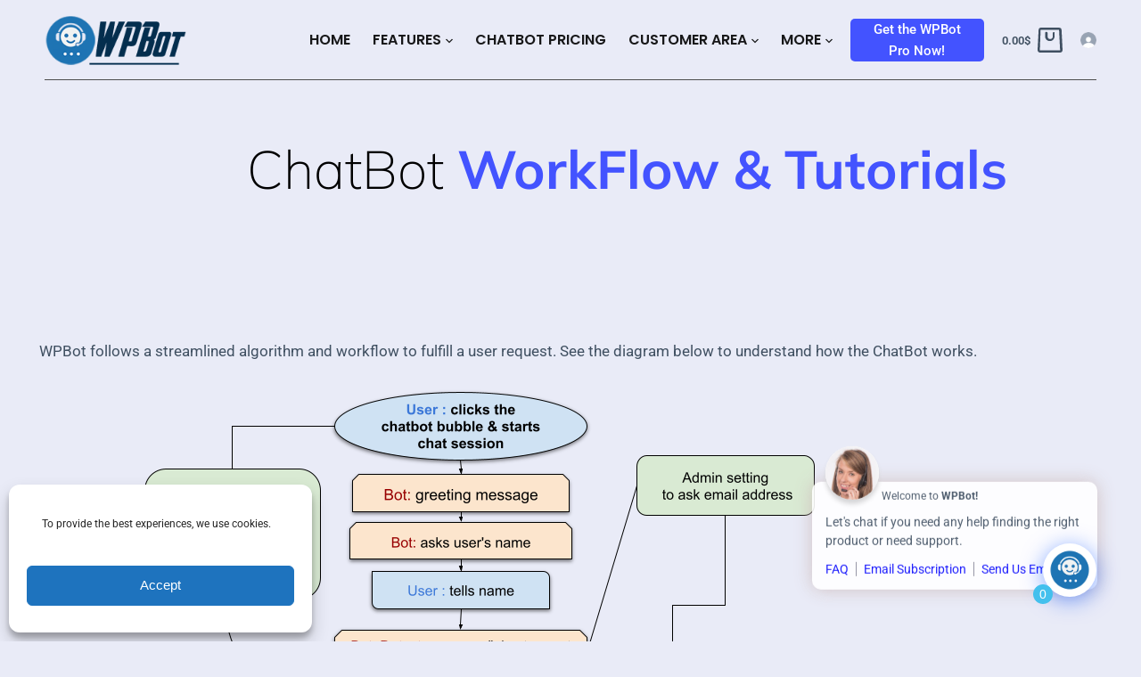

--- FILE ---
content_type: text/html; charset=UTF-8
request_url: https://www.wpbot.pro/chatbot-workflow/
body_size: 66352
content:

<!doctype html>
<html lang="en-US">
<head>

	<!-- Google tag (gtag.js) -->
<script async src="https://www.googletagmanager.com/gtag/js?id=G-P18VKDD0L8"></script>
<script>
  window.dataLayer = window.dataLayer || [];
  function gtag(){dataLayer.push(arguments);}
  gtag('js', new Date());

  gtag('config', 'G-P18VKDD0L8');
</script>

	
	<meta charset="UTF-8">
	<meta name="viewport" content="width=device-width, initial-scale=1, maximum-scale=1.0, user-scalable=no, viewport-fit=cover">

	<link rel="profile" href="https://gmpg.org/xfn/11">

	<meta name='robots' content='index, follow, max-image-preview:large, max-snippet:-1, max-video-preview:-1' />

	<!-- This site is optimized with the Yoast SEO plugin v26.7 - https://yoast.com/wordpress/plugins/seo/ -->
	<title>ChatBot WorkFlow &amp; Tutorials - WPBot.Pro</title>
<link data-rocket-prefetch href="https://www.googletagmanager.com" rel="dns-prefetch">
<link data-rocket-prefetch href="https://fonts.googleapis.com" rel="dns-prefetch">
<link data-rocket-prefetch href="https://googleads.g.doubleclick.net" rel="dns-prefetch">
<link data-rocket-prefetch href="https://cdn.paddle.com" rel="dns-prefetch">
<link data-rocket-prefetch href="" rel="dns-prefetch">
<link data-rocket-prefetch href="https://www.youtube.com" rel="dns-prefetch">
<link data-rocket-preload as="style" href="https://fonts.googleapis.com/css2?family=Poppins:wght@500;600&#038;display=swap" rel="preload">
<link href="https://fonts.googleapis.com/css2?family=Poppins:wght@500;600&#038;display=swap" media="print" onload="this.media=&#039;all&#039;" rel="stylesheet">
<noscript data-wpr-hosted-gf-parameters=""><link rel="stylesheet" href="https://fonts.googleapis.com/css2?family=Poppins:wght@500;600&#038;display=swap"></noscript><link rel="preload" data-rocket-preload as="image" href="https://www.wpbot.pro/wp-content/uploads/2023/11/chatbot-action-flow.png" imagesrcset="https://www.wpbot.pro/wp-content/uploads/2023/11/chatbot-action-flow.png 1044w, https://www.wpbot.pro/wp-content/uploads/2023/11/chatbot-action-flow-271x300.png 271w, https://www.wpbot.pro/wp-content/uploads/2023/11/chatbot-action-flow-926x1024.png 926w, https://www.wpbot.pro/wp-content/uploads/2023/11/chatbot-action-flow-768x849.png 768w, https://www.wpbot.pro/wp-content/uploads/2023/11/chatbot-action-flow-600x663.png 600w" imagesizes="(max-width: 1044px) 100vw, 1044px" fetchpriority="high">
	<link rel="canonical" href="https://www.wpbot.pro/chatbot-workflow/" />
	<meta property="og:locale" content="en_US" />
	<meta property="og:type" content="article" />
	<meta property="og:title" content="ChatBot WorkFlow &amp; Tutorials - WPBot.Pro" />
	<meta property="og:description" content="ChatBot WorkFlow &amp; Tutorials Get the #1 ChatBot for WordPress – WPBot Pricing Plan Try Live Demo WPBot follows a streamlined algorithm and workflow to fulfill a user request. See the diagram below to understand how the ChatBot works.   Simple Steps to Get started with the WPBot" />
	<meta property="og:url" content="https://www.wpbot.pro/chatbot-workflow/" />
	<meta property="og:site_name" content="WPBot.Pro" />
	<meta property="article:modified_time" content="2025-01-20T10:42:26+00:00" />
	<meta property="og:image" content="https://www.wpbot.pro/wp-content/uploads/2023/11/chatbot-action-flow.png" />
	<meta property="og:image:width" content="1044" />
	<meta property="og:image:height" content="1154" />
	<meta property="og:image:type" content="image/png" />
	<meta name="twitter:card" content="summary_large_image" />
	<meta name="twitter:label1" content="Est. reading time" />
	<meta name="twitter:data1" content="1 minute" />
	<script type="application/ld+json" class="yoast-schema-graph">{"@context":"https://schema.org","@graph":[{"@type":"WebPage","@id":"https://www.wpbot.pro/chatbot-workflow/","url":"https://www.wpbot.pro/chatbot-workflow/","name":"ChatBot WorkFlow & Tutorials - WPBot.Pro","isPartOf":{"@id":"https://www.wpbot.pro/#website"},"primaryImageOfPage":{"@id":"https://www.wpbot.pro/chatbot-workflow/#primaryimage"},"image":{"@id":"https://www.wpbot.pro/chatbot-workflow/#primaryimage"},"thumbnailUrl":"https://www.wpbot.pro/wp-content/uploads/2023/11/chatbot-action-flow.png","datePublished":"2019-10-17T10:02:07+00:00","dateModified":"2025-01-20T10:42:26+00:00","breadcrumb":{"@id":"https://www.wpbot.pro/chatbot-workflow/#breadcrumb"},"inLanguage":"en-US","potentialAction":[{"@type":"ReadAction","target":["https://www.wpbot.pro/chatbot-workflow/"]}]},{"@type":"ImageObject","inLanguage":"en-US","@id":"https://www.wpbot.pro/chatbot-workflow/#primaryimage","url":"https://www.wpbot.pro/wp-content/uploads/2023/11/chatbot-action-flow.png","contentUrl":"https://www.wpbot.pro/wp-content/uploads/2023/11/chatbot-action-flow.png","width":1044,"height":1154},{"@type":"BreadcrumbList","@id":"https://www.wpbot.pro/chatbot-workflow/#breadcrumb","itemListElement":[{"@type":"ListItem","position":1,"name":"Home","item":"https://www.wpbot.pro/"},{"@type":"ListItem","position":2,"name":"ChatBot WorkFlow &#038; Tutorials"}]},{"@type":"WebSite","@id":"https://www.wpbot.pro/#website","url":"https://www.wpbot.pro/","name":"WPBot.pro ChatBot","description":"Best ChatBot for WordPress","publisher":{"@id":"https://www.wpbot.pro/#organization"},"potentialAction":[{"@type":"SearchAction","target":{"@type":"EntryPoint","urlTemplate":"https://www.wpbot.pro/?s={search_term_string}"},"query-input":{"@type":"PropertyValueSpecification","valueRequired":true,"valueName":"search_term_string"}}],"inLanguage":"en-US"},{"@type":"Organization","@id":"https://www.wpbot.pro/#organization","name":"WPBot","url":"https://www.wpbot.pro/","logo":{"@type":"ImageObject","inLanguage":"en-US","@id":"https://www.wpbot.pro/#/schema/logo/image/","url":"https://www.wpbot.pro/wp-content/uploads/2024/05/chatbot-for-wordpress-wpbot-logo.png","contentUrl":"https://www.wpbot.pro/wp-content/uploads/2024/05/chatbot-for-wordpress-wpbot-logo.png","width":202,"height":70,"caption":"WPBot"},"image":{"@id":"https://www.wpbot.pro/#/schema/logo/image/"}}]}</script>
	<!-- / Yoast SEO plugin. -->


<link rel='dns-prefetch' href='//code.jquery.com' />
<link rel='dns-prefetch' href='//fonts.googleapis.com' />
<link rel='dns-prefetch' href='//www.googletagmanager.com' />
<link href='https://fonts.gstatic.com' crossorigin rel='preconnect' />
<link rel="alternate" type="application/rss+xml" title="WPBot.Pro &raquo; Feed" href="https://www.wpbot.pro/feed/" />
<link rel="alternate" type="application/rss+xml" title="WPBot.Pro &raquo; Comments Feed" href="https://www.wpbot.pro/comments/feed/" />
<link rel="alternate" title="oEmbed (JSON)" type="application/json+oembed" href="https://www.wpbot.pro/wp-json/oembed/1.0/embed?url=https%3A%2F%2Fwww.wpbot.pro%2Fchatbot-workflow%2F" />
<link rel="alternate" title="oEmbed (XML)" type="text/xml+oembed" href="https://www.wpbot.pro/wp-json/oembed/1.0/embed?url=https%3A%2F%2Fwww.wpbot.pro%2Fchatbot-workflow%2F&#038;format=xml" />
<noscript><link data-minify="1" rel='stylesheet' href='https://www.wpbot.pro/wp-content/cache/min/1/wp-content/themes/dna88/static/bundle/no-scripts.css?ver=1768293868' type='text/css' /></noscript>
<style id="ct-main-styles-inline-css">[data-header*="type-1"] .ct-header [data-id="button"] .ct-button {--buttonTextHoverColor:#ffffff;}[data-header*="type-1"] .ct-header [data-id="button"] .ct-button-ghost {--buttonTextInitialColor:var(--buttonInitialColor);--buttonTextHoverColor:#ffffff;}[data-header*="type-1"] .ct-header [data-id="button"] {--buttonInitialColor:#4353ff;--buttonHoverColor:#4353ff;--buttonBorderRadius:5px;}[data-header*="type-1"] [data-id="cart"] .ct-cart-icon {--icon-size:28px;}[data-header*="type-1"] [data-id="cart"] > a {--linkInitialColor:var(--color);}[data-header*="type-1"] [data-id="cart"] {--cartBadgeBackground:var(--paletteColor1);--cartBadgeText:#ffffff;}[data-header*="type-1"] [data-id="cart"] .ct-cart-content {--dropdownTopOffset:30px;--color:#ffffff;--backgroundColor:#29333C;}[data-header*="type-1"] [data-id="cart"] .ct-cart-content .total {--color:#ffffff;}[data-header*="type-1"] .ct-header [data-id="logo"] .site-logo-container {--maxHeight:55px;}[data-header*="type-1"] .ct-header [data-id="logo"] .site-title {--fontWeight:700;--fontSize:25px;--linkInitialColor:var(--paletteColor4);}[data-header*="type-1"] .ct-header [data-id="logo"] {--margin:0px !important;}[data-header*="type-1"] .ct-header [data-id="menu"] {--menu-items-spacing:25px;--menu-indicator-active-color:var(--paletteColor1);}[data-header*="type-1"] .ct-header [data-id="menu"] > ul > li > a {--fontFamily:Poppins, Sans-Serif;--fontWeight:600;--textTransform:uppercase;--fontSize:16px;--lineHeight:1.3;--linkInitialColor:rgba(0, 0, 0, 0.9);--linkHoverColor:#4353ff;--colorHoverType3:#ffffff;}[data-header*="type-1"] .ct-header [data-id="menu"] .sub-menu {--dropdown-width:260px;--dropdown-items-spacing:12px;--fontFamily:Poppins, Sans-Serif;--fontWeight:500;--fontSize:16px;--linkInitialColor:#172153;--linkHoverColor:#4353ff;--dropdown-divider:1px dashed rgba(255, 255, 255, 0.1);--background-color:#ffffff;--background-hover-color:#34414c;--box-shadow:0px 10px 20px rgba(41, 51, 61, 0.1);--border-radius:0px 0px 2px 2px;}[data-header*="type-1"] .ct-header [data-row="middle"] {--height:120px;--background-image:none;--background-color:#e9ebf7;--borderTop:none;--borderBottom:none;--box-shadow:none;}[data-header*="type-1"] .ct-header [data-row="middle"] > div {--borderTop:none;--borderBottom:none;}[data-header*="type-1"] [data-id="mobile-menu"] {--fontWeight:700;--fontSize:30px;--linkInitialColor:#ffffff;}[data-header*="type-1"] #offcanvas > section {--background-image:none;--background-color:rgba(18, 21, 25, 0.98);}[data-header*="type-1"] #offcanvas {--background-image:none;--background-color:rgba(255,255,255,0);--side-panel-width:500px;}[data-header*="type-1"] [data-behaviour*="side"] {--box-shadow:0px 0px 70px rgba(0, 0, 0, 0.35);}[data-header*="type-1"] .ct-header [data-id="text"] {--maxWidth:100%;--fontSize:15px;--lineHeight:1.3;}[data-header*="type-1"] [data-id="trigger"] {--linkInitialColor:var(--color);--secondColor:#eeeeee;--secondColorHover:#eeeeee;}[data-footer*="type-1"] footer.ct-footer [data-row="bottom"] > div {--container-spacing:50px;--items-gap:60px;--grid-template-colummns:repeat(3, 1fr);}[data-footer*="type-1"] footer.ct-footer [data-row="bottom"] .widget-title {--fontSize:16px;}[data-footer*="type-1"] footer.ct-footer [data-row="bottom"] .ct-widget {--linkInitialColor:var(--color);}[data-footer*="type-1"] footer.ct-footer [data-row="bottom"] [data-divider="columns"] {--border:none;}[data-footer*="type-1"] footer.ct-footer [data-row="bottom"] {--background-image:none;--background-color:#000000;}[data-footer*="type-1"] [data-id="copyright"] {--fontWeight:400;--fontSize:15px;--lineHeight:1.3;--color:#ffffff;}[data-footer*="type-1"] [data-column="copyright"] {--horizontal-alignment:left;--vertical-alignment:flex-start;}[data-footer*="type-1"] footer.ct-footer [data-row="middle"] > div {--container-spacing:42px;--items-gap:130px;--vertical-alignment:center;--grid-template-colummns:repeat(2, 1fr);}[data-footer*="type-1"] footer.ct-footer [data-row="middle"] .widget-title {--fontSize:16px;}[data-footer*="type-1"] footer.ct-footer [data-row="middle"] .ct-widget {--linkInitialColor:var(--color);}[data-footer*="type-1"] footer.ct-footer [data-row="middle"] [data-divider="columns"] {--border:none;}[data-footer*="type-1"] footer.ct-footer [data-row="middle"] {--background-image:none;--background-color:var(--paletteColor5);}[data-footer*="type-1"] footer.ct-footer {--background-image:none;--background-color:#f4f5f8;}:root {--fontFamily:-apple-system, BlinkMacSystemFont, 'Segoe UI', Roboto, Helvetica, Arial, sans-serif, 'Apple Color Emoji', 'Segoe UI Emoji', 'Segoe UI Symbol';--fontWeight:400;--textTransform:none;--textDecoration:none;--fontSize:17px;--lineHeight:1.65;--letterSpacing:0em;--buttonFontWeight:500;--buttonFontSize:15px;--badge-background-color:#33b0d9;--formBorderInitialColor:#e0e5eb;--formBorderFocusColor:var(--paletteColor1);--formBorderSize:1px;--radioCheckboxInitialColor:#d5d8de;--radioCheckboxAccentColor:var(--paletteColor1);--paletteColor1:#3eaf7c;--paletteColor2:#33a370;--paletteColor3:rgba(44, 62, 80, 0.9);--paletteColor4:rgba(44, 62, 80, 1);--paletteColor5:#ffffff;--color:var(--paletteColor3);--linkInitialColor:var(--paletteColor1);--linkHoverColor:var(--paletteColor2);--selectionTextColor:#ffffff;--selectionBackgroundColor:var(--paletteColor1);--border-color:rgba(224, 229, 235, 0.9);--headingColor:var(--paletteColor4);--contentSpacing:1.5em;--buttonMinHeight:45px;--buttonBorderRadius:3px;--buttonTextInitialColor:#ffffff;--buttonTextHoverColor:#ffffff;--buttonInitialColor:#33b0d9;--buttonHoverColor:#33b0d9;--container-max-width:1140px;--content-vertical-spacing:60px;--narrow-container-max-width:750px;--wide-offset:130px;}h1 {--fontWeight:700;--fontSize:40px;--lineHeight:1.5;}h2 {--fontWeight:700;--fontSize:35px;--lineHeight:1.5;}h3 {--fontWeight:700;--fontSize:30px;--lineHeight:1.5;}h4 {--fontWeight:700;--fontSize:25px;--lineHeight:1.5;}h5 {--fontWeight:700;--fontSize:20px;--lineHeight:1.5;}h6 {--fontWeight:700;--fontSize:16px;--lineHeight:1.5;}.wp-block-quote.is-style-large p, .wp-block-pullquote p, .ct-quote-widget blockquote {--fontFamily:Georgia, Sans-Serif;--fontWeight:600;--fontSize:25px;}code, kbd, samp, pre {--fontFamily:monospace, Sans-Serif;--fontWeight:400;--fontSize:16px;}.ct-sidebar .widget-title {--fontSize:18px;}.entry-summary > .product_title {--fontSize:30px;}.entry-summary .price {--fontWeight:700;--fontSize:20px;}body {--background-image:none;--background-color:#f8f9fb;}.entry-header .page-title {--fontSize:32px;}.entry-header .entry-meta {--fontWeight:600;--textTransform:uppercase;--fontSize:12px;--lineHeight:1.5;}.entry-header .ct-breadcrumbs {--fontWeight:600;--textTransform:uppercase;--fontSize:12px;}.hero-section[data-type="type-1"] {--margin-bottom:50px;}.ct-pagination {--spacing:80px;}.ct-pagination[data-divider] {--border:none;}[data-pagination="simple"] {--colorActive:#ffffff;}[data-prefix="woo_categories"] .ct-pagination {--spacing:80px;}[data-prefix="woo_categories"] .ct-pagination[data-divider] {--border:none;}[data-prefix="woo_categories"] [data-pagination="simple"], [data-pagination="next_prev"] {--linkHoverColor:#33b0d9;}[data-prefix="woo_categories"] [data-pagination="simple"] {--colorActive:#ffffff;}[data-prefix="elementskit_content_archive"] .ct-pagination {--spacing:80px;}[data-prefix="elementskit_content_archive"] .ct-pagination[data-divider] {--border:none;}[data-prefix="elementskit_content_archive"] [data-pagination="simple"] {--colorActive:#ffffff;}[data-prefix="elementskit_template_archive"] .ct-pagination {--spacing:80px;}[data-prefix="elementskit_template_archive"] .ct-pagination[data-divider] {--border:none;}[data-prefix="elementskit_template_archive"] [data-pagination="simple"] {--colorActive:#ffffff;}[data-prefix="elementskit_widget_archive"] .ct-pagination {--spacing:80px;}[data-prefix="elementskit_widget_archive"] .ct-pagination[data-divider] {--border:none;}[data-prefix="elementskit_widget_archive"] [data-pagination="simple"] {--colorActive:#ffffff;}[data-prefix="rl_gallery_archive"] .ct-pagination {--spacing:80px;}[data-prefix="rl_gallery_archive"] .ct-pagination[data-divider] {--border:none;}[data-prefix="rl_gallery_archive"] [data-pagination="simple"] {--colorActive:#ffffff;}[data-prefix="elementor-hf_archive"] .ct-pagination {--spacing:80px;}[data-prefix="elementor-hf_archive"] .ct-pagination[data-divider] {--border:none;}[data-prefix="elementor-hf_archive"] [data-pagination="simple"] {--colorActive:#ffffff;}[data-prefix="blog"] .entry-card .entry-title {--fontSize:20px;--lineHeight:1.3;}[data-prefix="blog"] .entry-excerpt {--fontSize:16px;}[data-prefix="blog"] .entry-card .entry-meta {--fontWeight:600;--textTransform:uppercase;--fontSize:12px;}[data-prefix="blog"] [data-cards="boxed"] .entry-card {--cardBackground:#ffffff;--border:none;--cardSpacing:35px;--box-shadow:0px 12px 18px -6px rgba(34, 56, 101, 0.04);}[data-prefix="blog"] .entry-card {--entry-divider:1px solid rgba(224, 229, 235, 0.8);}[data-prefix="blog"] [data-cards="simple"] .entry-card {--border:1px dashed rgba(224, 229, 235, 0.8);}[data-prefix="categories"] .entry-card .entry-title {--fontSize:20px;--lineHeight:1.3;}[data-prefix="categories"] .entry-excerpt {--fontSize:16px;}[data-prefix="categories"] .entry-card .entry-meta {--fontWeight:600;--textTransform:uppercase;--fontSize:12px;}[data-prefix="categories"] [data-cards="boxed"] .entry-card {--cardBackground:#ffffff;--border:none;--cardSpacing:35px;--box-shadow:0px 12px 18px -6px rgba(34, 56, 101, 0.04);}[data-prefix="categories"] .entry-card {--entry-divider:1px solid rgba(224, 229, 235, 0.8);}[data-prefix="categories"] [data-cards="simple"] .entry-card {--border:1px dashed rgba(224, 229, 235, 0.8);}[data-prefix="author"] .entry-card .entry-title {--fontSize:20px;--lineHeight:1.3;}[data-prefix="author"] .entry-excerpt {--fontSize:16px;}[data-prefix="author"] .entry-card .entry-meta {--fontWeight:600;--textTransform:uppercase;--fontSize:12px;}[data-prefix="author"] [data-cards="boxed"] .entry-card {--cardBackground:#ffffff;--border:none;--cardSpacing:35px;--box-shadow:0px 12px 18px -6px rgba(34, 56, 101, 0.04);}[data-prefix="author"] .entry-card {--entry-divider:1px solid rgba(224, 229, 235, 0.8);}[data-prefix="author"] [data-cards="simple"] .entry-card {--border:1px dashed rgba(224, 229, 235, 0.8);}[data-prefix="search"] .entry-card .entry-title {--fontSize:20px;--lineHeight:1.3;}[data-prefix="search"] .entry-excerpt {--fontSize:16px;}[data-prefix="search"] .entry-card .entry-meta {--fontWeight:600;--textTransform:uppercase;--fontSize:12px;}[data-prefix="search"] [data-cards="boxed"] .entry-card {--cardBackground:#ffffff;--border:none;--cardSpacing:35px;--box-shadow:0px 12px 18px -6px rgba(34, 56, 101, 0.04);}[data-prefix="search"] .entry-card {--entry-divider:1px solid rgba(224, 229, 235, 0.8);}[data-prefix="search"] [data-cards="simple"] .entry-card {--border:1px dashed rgba(224, 229, 235, 0.8);}[data-prefix="elementskit_content_archive"] .entry-card .entry-title {--fontSize:20px;--lineHeight:1.3;}[data-prefix="elementskit_content_archive"] .entry-excerpt {--fontSize:16px;}[data-prefix="elementskit_content_archive"] .entry-card .entry-meta {--fontWeight:600;--textTransform:uppercase;--fontSize:12px;}[data-prefix="elementskit_content_archive"] [data-cards="boxed"] .entry-card {--cardBackground:#ffffff;--border:none;--cardSpacing:35px;--box-shadow:0px 12px 18px -6px rgba(34, 56, 101, 0.04);}[data-prefix="elementskit_content_archive"] .entry-card {--entry-divider:1px solid rgba(224, 229, 235, 0.8);}[data-prefix="elementskit_content_archive"] [data-cards="simple"] .entry-card {--border:1px dashed rgba(224, 229, 235, 0.8);}[data-prefix="elementskit_template_archive"] .entry-card .entry-title {--fontSize:20px;--lineHeight:1.3;}[data-prefix="elementskit_template_archive"] .entry-excerpt {--fontSize:16px;}[data-prefix="elementskit_template_archive"] .entry-card .entry-meta {--fontWeight:600;--textTransform:uppercase;--fontSize:12px;}[data-prefix="elementskit_template_archive"] [data-cards="boxed"] .entry-card {--cardBackground:#ffffff;--border:none;--cardSpacing:35px;--box-shadow:0px 12px 18px -6px rgba(34, 56, 101, 0.04);}[data-prefix="elementskit_template_archive"] .entry-card {--entry-divider:1px solid rgba(224, 229, 235, 0.8);}[data-prefix="elementskit_template_archive"] [data-cards="simple"] .entry-card {--border:1px dashed rgba(224, 229, 235, 0.8);}[data-prefix="elementskit_widget_archive"] .entry-card .entry-title {--fontSize:20px;--lineHeight:1.3;}[data-prefix="elementskit_widget_archive"] .entry-excerpt {--fontSize:16px;}[data-prefix="elementskit_widget_archive"] .entry-card .entry-meta {--fontWeight:600;--textTransform:uppercase;--fontSize:12px;}[data-prefix="elementskit_widget_archive"] [data-cards="boxed"] .entry-card {--cardBackground:#ffffff;--border:none;--cardSpacing:35px;--box-shadow:0px 12px 18px -6px rgba(34, 56, 101, 0.04);}[data-prefix="elementskit_widget_archive"] .entry-card {--entry-divider:1px solid rgba(224, 229, 235, 0.8);}[data-prefix="elementskit_widget_archive"] [data-cards="simple"] .entry-card {--border:1px dashed rgba(224, 229, 235, 0.8);}[data-prefix="rl_gallery_archive"] .entry-card .entry-title {--fontSize:20px;--lineHeight:1.3;}[data-prefix="rl_gallery_archive"] .entry-excerpt {--fontSize:16px;}[data-prefix="rl_gallery_archive"] .entry-card .entry-meta {--fontWeight:600;--textTransform:uppercase;--fontSize:12px;}[data-prefix="rl_gallery_archive"] [data-cards="boxed"] .entry-card {--cardBackground:#ffffff;--border:none;--cardSpacing:35px;--box-shadow:0px 12px 18px -6px rgba(34, 56, 101, 0.04);}[data-prefix="rl_gallery_archive"] .entry-card {--entry-divider:1px solid rgba(224, 229, 235, 0.8);}[data-prefix="rl_gallery_archive"] [data-cards="simple"] .entry-card {--border:1px dashed rgba(224, 229, 235, 0.8);}[data-prefix="elementor-hf_archive"] .entry-card .entry-title {--fontSize:20px;--lineHeight:1.3;}[data-prefix="elementor-hf_archive"] .entry-excerpt {--fontSize:16px;}[data-prefix="elementor-hf_archive"] .entry-card .entry-meta {--fontWeight:600;--textTransform:uppercase;--fontSize:12px;}[data-prefix="elementor-hf_archive"] [data-cards="boxed"] .entry-card {--cardBackground:#ffffff;--border:none;--cardSpacing:35px;--box-shadow:0px 12px 18px -6px rgba(34, 56, 101, 0.04);}[data-prefix="elementor-hf_archive"] .entry-card {--entry-divider:1px solid rgba(224, 229, 235, 0.8);}[data-prefix="elementor-hf_archive"] [data-cards="simple"] .entry-card {--border:1px dashed rgba(224, 229, 235, 0.8);}[data-products] {--cardsGap:30px;}[data-products] .woocommerce-loop-product__title, [data-products] .woocommerce-loop-category__title {--linkHoverColor:#33b0d9;--fontWeight:600;--fontSize:17px;}.quantity {--quantity-initial-color:#33b0d9;--quantity-hover-color:#33b0d9;}.out-of-stock-badge {--badge-background-color:#24292E;}[data-products] .entry-meta a {--linkInitialColor:var(--color);}[data-products="type-2"] {--buttonTextInitialColor:var(--color);--buttonTextHoverColor:#33b0d9;--backgroundColor:#ffffff;--box-shadow:0px 12px 18px -6px rgba(34, 56, 101, 0.03);}[data-products] .product {--borderRadius:3px;}.single-product .up-sells {--visibility:block;}.single-product .related {--visibility:block;}.demo_store {--color:#ffffff;--backgroundColor:var(--paletteColor1);}.woocommerce-info, .woocommerce-message {--background-color:#F0F1F3;}.woocommerce-error {--color:#ffffff;--background-color:rgba(218, 0, 28, 0.7);}.entry-summary form.cart .quantity {--quantity-initial-color:#33b0d9;}.entry-summary .single_add_to_cart_button {--buttonInitialColor:#33b0d9;--buttonHoverColor:#33b0d9;}.woocommerce-tabs .tabs {--fontWeight:600;--textTransform:uppercase;--fontSize:12px;--linkInitialColor:var(--color);--linkHoverColor:#33b0d9;}form textarea {--formInputHeight:170px;}[data-sidebar] {--sidebarWidth:27%;--sidebarWidthNoUnit:27;--sidebarGap:4%;--sidebarOffset:50px;}.ct-sidebar {--linkInitialColor:var(--color);--sidebar-widgets-spacing:60px;}[data-sidebar] > aside {--sidebarBackgroundColor:var(--paletteColor5);--sidebarInnerSpacing:35px;}aside[data-type="type-2"] {--border:none;--box-shadow:0px 12px 18px -6px rgba(34, 56, 101, 0.04);}aside[data-type="type-3"] {--border:1px solid rgba(224, 229, 235, 0.8);}.ct-back-to-top {--color:#ffffff;--colorHover:#ffffff;--backgroundColor:var(--paletteColor3);--backgroundColorHover:var(--paletteColor4);}[data-prefix="single_blog_post"] .ct-share-box[data-location="top"] {--margin:70px;}[data-prefix="single_blog_post"] .ct-share-box[data-location="bottom"] {--margin:70px;}[data-prefix="single_blog_post"] .ct-share-box[data-type="type-1"] {--linkInitialColor:var(--color);--border:1px solid #e0e5eb;}[data-prefix="single_blog_post"] .post-navigation {--margin:80px;--linkInitialColor:var(--color);}[data-prefix="single_blog_post"] .ct-related-posts-container {--padding:70px;--background-image:none;--background-color:#eff1f5;--visibility:block;}[data-prefix="single_blog_post"] .ct-related-posts {--visibility:grid;}[data-prefix="single_blog_post"] .related-entry-title {--linkInitialColor:var(--color);}[data-prefix="elementskit_content_single"] .ct-share-box[data-location="top"] {--margin:70px;}[data-prefix="elementskit_content_single"] .ct-share-box[data-location="bottom"] {--margin:70px;}[data-prefix="elementskit_content_single"] .ct-share-box[data-type="type-1"] {--linkInitialColor:var(--color);--border:1px solid #e0e5eb;}[data-prefix="elementskit_content_single"] .post-navigation {--margin:80px;--linkInitialColor:var(--color);}[data-prefix="elementskit_content_single"] .ct-related-posts-container {--padding:70px;--background-image:none;--background-color:#eff1f5;--visibility:block;}[data-prefix="elementskit_content_single"] .ct-related-posts {--visibility:grid;}[data-prefix="elementskit_content_single"] .related-entry-title {--linkInitialColor:var(--color);}[data-prefix="elementskit_template_single"] .ct-share-box[data-location="top"] {--margin:70px;}[data-prefix="elementskit_template_single"] .ct-share-box[data-location="bottom"] {--margin:70px;}[data-prefix="elementskit_template_single"] .ct-share-box[data-type="type-1"] {--linkInitialColor:var(--color);--border:1px solid #e0e5eb;}[data-prefix="elementskit_template_single"] .post-navigation {--margin:80px;--linkInitialColor:var(--color);}[data-prefix="elementskit_template_single"] .ct-related-posts-container {--padding:70px;--background-image:none;--background-color:#eff1f5;--visibility:block;}[data-prefix="elementskit_template_single"] .ct-related-posts {--visibility:grid;}[data-prefix="elementskit_template_single"] .related-entry-title {--linkInitialColor:var(--color);}[data-prefix="elementskit_widget_single"] .ct-share-box[data-location="top"] {--margin:70px;}[data-prefix="elementskit_widget_single"] .ct-share-box[data-location="bottom"] {--margin:70px;}[data-prefix="elementskit_widget_single"] .ct-share-box[data-type="type-1"] {--linkInitialColor:var(--color);--border:1px solid #e0e5eb;}[data-prefix="elementskit_widget_single"] .post-navigation {--margin:80px;--linkInitialColor:var(--color);}[data-prefix="elementskit_widget_single"] .ct-related-posts-container {--padding:70px;--background-image:none;--background-color:#eff1f5;--visibility:block;}[data-prefix="elementskit_widget_single"] .ct-related-posts {--visibility:grid;}[data-prefix="elementskit_widget_single"] .related-entry-title {--linkInitialColor:var(--color);}[data-prefix="rl_gallery_single"] .ct-share-box[data-location="top"] {--margin:70px;}[data-prefix="rl_gallery_single"] .ct-share-box[data-location="bottom"] {--margin:70px;}[data-prefix="rl_gallery_single"] .ct-share-box[data-type="type-1"] {--linkInitialColor:var(--color);--border:1px solid #e0e5eb;}[data-prefix="rl_gallery_single"] .post-navigation {--margin:80px;--linkInitialColor:var(--color);}[data-prefix="rl_gallery_single"] .ct-related-posts-container {--padding:70px;--background-image:none;--background-color:#eff1f5;--visibility:block;}[data-prefix="rl_gallery_single"] .ct-related-posts {--visibility:grid;}[data-prefix="rl_gallery_single"] .related-entry-title {--linkInitialColor:var(--color);}[data-prefix="elementor-hf_single"] .ct-share-box[data-location="top"] {--margin:70px;}[data-prefix="elementor-hf_single"] .ct-share-box[data-location="bottom"] {--margin:70px;}[data-prefix="elementor-hf_single"] .ct-share-box[data-type="type-1"] {--linkInitialColor:var(--color);--border:1px solid #e0e5eb;}[data-prefix="elementor-hf_single"] .post-navigation {--margin:80px;--linkInitialColor:var(--color);}[data-prefix="elementor-hf_single"] .ct-related-posts-container {--padding:70px;--background-image:none;--background-color:#eff1f5;--visibility:block;}[data-prefix="elementor-hf_single"] .ct-related-posts {--visibility:grid;}[data-prefix="elementor-hf_single"] .related-entry-title {--linkInitialColor:var(--color);}</style>
<style id="ct-main-styles-tablet-inline-css" media="(max-width: 999.98px)">[data-header*="type-1"] .ct-header [data-row="middle"] {--height:70px;}[data-header*="type-1"] #offcanvas {--side-panel-width:65vw;}[data-footer*="type-1"] footer.ct-footer [data-row="bottom"] > div {--container-spacing:25px;--items-gap:40px;--grid-template-colummns:initial;}[data-footer*="type-1"] footer.ct-footer [data-row="middle"] > div {--container-spacing:50px;--items-gap:40px;--grid-template-colummns:initial;}.entry-header .page-title {--fontSize:30px;}.hero-section[data-type="type-1"] {--margin-bottom:30px;}.ct-pagination {--spacing:60px;}[data-prefix="woo_categories"] .ct-pagination {--spacing:60px;}[data-prefix="elementskit_content_archive"] .ct-pagination {--spacing:60px;}[data-prefix="elementskit_template_archive"] .ct-pagination {--spacing:60px;}[data-prefix="elementskit_widget_archive"] .ct-pagination {--spacing:60px;}[data-prefix="rl_gallery_archive"] .ct-pagination {--spacing:60px;}[data-prefix="elementor-hf_archive"] .ct-pagination {--spacing:60px;}[data-products] {--shop-columns:repeat(3, 1fr);}.single-product .up-sells {--visibility:none;}.single-product .related {--visibility:none;}.ct-sidebar {--sidebar-widgets-spacing:40px;}[data-prefix="single_blog_post"] .ct-share-box[data-location="top"] {--margin:50px;}[data-prefix="single_blog_post"] .ct-share-box[data-location="bottom"] {--margin:50px;}[data-prefix="single_blog_post"] .post-navigation {--margin:60px;}[data-prefix="single_blog_post"] .ct-related-posts-container {--padding:50px;--visibility:none;}[data-prefix="single_blog_post"] .ct-related-posts {--visibility:none;}[data-prefix="elementskit_content_single"] .ct-share-box[data-location="top"] {--margin:50px;}[data-prefix="elementskit_content_single"] .ct-share-box[data-location="bottom"] {--margin:50px;}[data-prefix="elementskit_content_single"] .post-navigation {--margin:60px;}[data-prefix="elementskit_content_single"] .ct-related-posts-container {--padding:50px;--visibility:none;}[data-prefix="elementskit_content_single"] .ct-related-posts {--visibility:none;}[data-prefix="elementskit_template_single"] .ct-share-box[data-location="top"] {--margin:50px;}[data-prefix="elementskit_template_single"] .ct-share-box[data-location="bottom"] {--margin:50px;}[data-prefix="elementskit_template_single"] .post-navigation {--margin:60px;}[data-prefix="elementskit_template_single"] .ct-related-posts-container {--padding:50px;--visibility:none;}[data-prefix="elementskit_template_single"] .ct-related-posts {--visibility:none;}[data-prefix="elementskit_widget_single"] .ct-share-box[data-location="top"] {--margin:50px;}[data-prefix="elementskit_widget_single"] .ct-share-box[data-location="bottom"] {--margin:50px;}[data-prefix="elementskit_widget_single"] .post-navigation {--margin:60px;}[data-prefix="elementskit_widget_single"] .ct-related-posts-container {--padding:50px;--visibility:none;}[data-prefix="elementskit_widget_single"] .ct-related-posts {--visibility:none;}[data-prefix="rl_gallery_single"] .ct-share-box[data-location="top"] {--margin:50px;}[data-prefix="rl_gallery_single"] .ct-share-box[data-location="bottom"] {--margin:50px;}[data-prefix="rl_gallery_single"] .post-navigation {--margin:60px;}[data-prefix="rl_gallery_single"] .ct-related-posts-container {--padding:50px;--visibility:none;}[data-prefix="rl_gallery_single"] .ct-related-posts {--visibility:none;}[data-prefix="elementor-hf_single"] .ct-share-box[data-location="top"] {--margin:50px;}[data-prefix="elementor-hf_single"] .ct-share-box[data-location="bottom"] {--margin:50px;}[data-prefix="elementor-hf_single"] .post-navigation {--margin:60px;}[data-prefix="elementor-hf_single"] .ct-related-posts-container {--padding:50px;--visibility:none;}[data-prefix="elementor-hf_single"] .ct-related-posts {--visibility:none;}</style>
<style id="ct-main-styles-mobile-inline-css" media="(max-width: 689.98px)">[data-header*="type-1"] [data-id="mobile-menu"] {--fontSize:20px;}[data-header*="type-1"] #offcanvas {--side-panel-width:90vw;}[data-footer*="type-1"] footer.ct-footer [data-row="bottom"] > div {--container-spacing:15px;--grid-template-colummns:initial;}[data-footer*="type-1"] footer.ct-footer [data-row="middle"] > div {--container-spacing:40px;--grid-template-colummns:initial;}.entry-header .page-title {--fontSize:25px;}.ct-pagination {--spacing:50px;}[data-prefix="woo_categories"] .ct-pagination {--spacing:50px;}[data-prefix="elementskit_content_archive"] .ct-pagination {--spacing:50px;}[data-prefix="elementskit_template_archive"] .ct-pagination {--spacing:50px;}[data-prefix="elementskit_widget_archive"] .ct-pagination {--spacing:50px;}[data-prefix="rl_gallery_archive"] .ct-pagination {--spacing:50px;}[data-prefix="elementor-hf_archive"] .ct-pagination {--spacing:50px;}[data-prefix="blog"] .entry-card .entry-title {--fontSize:18px;}[data-prefix="blog"] [data-cards="boxed"] .entry-card {--cardSpacing:25px;}[data-prefix="categories"] .entry-card .entry-title {--fontSize:18px;}[data-prefix="categories"] [data-cards="boxed"] .entry-card {--cardSpacing:25px;}[data-prefix="author"] .entry-card .entry-title {--fontSize:18px;}[data-prefix="author"] [data-cards="boxed"] .entry-card {--cardSpacing:25px;}[data-prefix="search"] .entry-card .entry-title {--fontSize:18px;}[data-prefix="search"] [data-cards="boxed"] .entry-card {--cardSpacing:25px;}[data-prefix="elementskit_content_archive"] .entry-card .entry-title {--fontSize:18px;}[data-prefix="elementskit_content_archive"] [data-cards="boxed"] .entry-card {--cardSpacing:25px;}[data-prefix="elementskit_template_archive"] .entry-card .entry-title {--fontSize:18px;}[data-prefix="elementskit_template_archive"] [data-cards="boxed"] .entry-card {--cardSpacing:25px;}[data-prefix="elementskit_widget_archive"] .entry-card .entry-title {--fontSize:18px;}[data-prefix="elementskit_widget_archive"] [data-cards="boxed"] .entry-card {--cardSpacing:25px;}[data-prefix="rl_gallery_archive"] .entry-card .entry-title {--fontSize:18px;}[data-prefix="rl_gallery_archive"] [data-cards="boxed"] .entry-card {--cardSpacing:25px;}[data-prefix="elementor-hf_archive"] .entry-card .entry-title {--fontSize:18px;}[data-prefix="elementor-hf_archive"] [data-cards="boxed"] .entry-card {--cardSpacing:25px;}[data-products] {--shop-columns:repeat(1, 1fr);}:root {--content-vertical-spacing:50px;}[data-prefix="single_blog_post"] .ct-share-box[data-location="top"] {--margin:30px;}[data-prefix="single_blog_post"] .ct-share-box[data-location="bottom"] {--margin:30px;}[data-prefix="single_blog_post"] .post-navigation {--margin:40px;}[data-prefix="single_blog_post"] .ct-related-posts-container {--padding:30px;}[data-prefix="elementskit_content_single"] .ct-share-box[data-location="top"] {--margin:30px;}[data-prefix="elementskit_content_single"] .ct-share-box[data-location="bottom"] {--margin:30px;}[data-prefix="elementskit_content_single"] .post-navigation {--margin:40px;}[data-prefix="elementskit_content_single"] .ct-related-posts-container {--padding:30px;}[data-prefix="elementskit_template_single"] .ct-share-box[data-location="top"] {--margin:30px;}[data-prefix="elementskit_template_single"] .ct-share-box[data-location="bottom"] {--margin:30px;}[data-prefix="elementskit_template_single"] .post-navigation {--margin:40px;}[data-prefix="elementskit_template_single"] .ct-related-posts-container {--padding:30px;}[data-prefix="elementskit_widget_single"] .ct-share-box[data-location="top"] {--margin:30px;}[data-prefix="elementskit_widget_single"] .ct-share-box[data-location="bottom"] {--margin:30px;}[data-prefix="elementskit_widget_single"] .post-navigation {--margin:40px;}[data-prefix="elementskit_widget_single"] .ct-related-posts-container {--padding:30px;}[data-prefix="rl_gallery_single"] .ct-share-box[data-location="top"] {--margin:30px;}[data-prefix="rl_gallery_single"] .ct-share-box[data-location="bottom"] {--margin:30px;}[data-prefix="rl_gallery_single"] .post-navigation {--margin:40px;}[data-prefix="rl_gallery_single"] .ct-related-posts-container {--padding:30px;}[data-prefix="elementor-hf_single"] .ct-share-box[data-location="top"] {--margin:30px;}[data-prefix="elementor-hf_single"] .ct-share-box[data-location="bottom"] {--margin:30px;}[data-prefix="elementor-hf_single"] .post-navigation {--margin:40px;}[data-prefix="elementor-hf_single"] .ct-related-posts-container {--padding:30px;}</style>
<style id='wp-img-auto-sizes-contain-inline-css' type='text/css'>
img:is([sizes=auto i],[sizes^="auto," i]){contain-intrinsic-size:3000px 1500px}
/*# sourceURL=wp-img-auto-sizes-contain-inline-css */
</style>
<link data-minify="1" rel='stylesheet' id='colorbox-css' href='https://www.wpbot.pro/wp-content/cache/min/1/wp-content/plugins/wp-colorbox/example5/colorbox.css?ver=1768293868' type='text/css' media='all' />
<link data-minify="1" rel='stylesheet' id='hfe-widgets-style-css' href='https://www.wpbot.pro/wp-content/cache/min/1/wp-content/plugins/header-footer-elementor/inc/widgets-css/frontend.css?ver=1768293868' type='text/css' media='all' />
<link data-minify="1" rel='stylesheet' id='hfe-woo-product-grid-css' href='https://www.wpbot.pro/wp-content/cache/min/1/wp-content/plugins/header-footer-elementor/inc/widgets-css/woo-products.css?ver=1768293868' type='text/css' media='all' />
<style id='wp-emoji-styles-inline-css' type='text/css'>

	img.wp-smiley, img.emoji {
		display: inline !important;
		border: none !important;
		box-shadow: none !important;
		height: 1em !important;
		width: 1em !important;
		margin: 0 0.07em !important;
		vertical-align: -0.1em !important;
		background: none !important;
		padding: 0 !important;
	}
/*# sourceURL=wp-emoji-styles-inline-css */
</style>
<style id='classic-theme-styles-inline-css' type='text/css'>
/*! This file is auto-generated */
.wp-block-button__link{color:#fff;background-color:#32373c;border-radius:9999px;box-shadow:none;text-decoration:none;padding:calc(.667em + 2px) calc(1.333em + 2px);font-size:1.125em}.wp-block-file__button{background:#32373c;color:#fff;text-decoration:none}
/*# sourceURL=/wp-includes/css/classic-themes.min.css */
</style>
<link data-minify="1" rel='stylesheet' id='fontawesome-free-css' href='https://www.wpbot.pro/wp-content/cache/min/1/wp-content/plugins/getwid/vendors/fontawesome-free/css/all.min.css?ver=1768293868' type='text/css' media='all' />
<link rel='stylesheet' id='slick-css' href='https://www.wpbot.pro/wp-content/plugins/getwid/vendors/slick/slick/slick.min.css?ver=1.9.0' type='text/css' media='all' />
<link data-minify="1" rel='stylesheet' id='slick-theme-css' href='https://www.wpbot.pro/wp-content/cache/min/1/wp-content/plugins/getwid/vendors/slick/slick/slick-theme.min.css?ver=1768293868' type='text/css' media='all' />
<link rel='stylesheet' id='mp-fancybox-css' href='https://www.wpbot.pro/wp-content/plugins/getwid/vendors/mp-fancybox/jquery.fancybox.min.css?ver=3.5.7-mp.1' type='text/css' media='all' />
<link data-minify="1" rel='stylesheet' id='getwid-blocks-css' href='https://www.wpbot.pro/wp-content/cache/min/1/wp-content/plugins/getwid/assets/css/blocks.style.css?ver=1768293868' type='text/css' media='all' />
<style id='getwid-blocks-inline-css' type='text/css'>
.wp-block-getwid-section .wp-block-getwid-section__wrapper .wp-block-getwid-section__inner-wrapper{max-width: 1140px;}
/*# sourceURL=getwid-blocks-inline-css */
</style>
<style id='global-styles-inline-css' type='text/css'>
:root{--wp--preset--aspect-ratio--square: 1;--wp--preset--aspect-ratio--4-3: 4/3;--wp--preset--aspect-ratio--3-4: 3/4;--wp--preset--aspect-ratio--3-2: 3/2;--wp--preset--aspect-ratio--2-3: 2/3;--wp--preset--aspect-ratio--16-9: 16/9;--wp--preset--aspect-ratio--9-16: 9/16;--wp--preset--color--black: #000000;--wp--preset--color--cyan-bluish-gray: #abb8c3;--wp--preset--color--white: #ffffff;--wp--preset--color--pale-pink: #f78da7;--wp--preset--color--vivid-red: #cf2e2e;--wp--preset--color--luminous-vivid-orange: #ff6900;--wp--preset--color--luminous-vivid-amber: #fcb900;--wp--preset--color--light-green-cyan: #7bdcb5;--wp--preset--color--vivid-green-cyan: #00d084;--wp--preset--color--pale-cyan-blue: #8ed1fc;--wp--preset--color--vivid-cyan-blue: #0693e3;--wp--preset--color--vivid-purple: #9b51e0;--wp--preset--color--palette-color-1: var(--paletteColor1, #3eaf7c);--wp--preset--color--palette-color-2: var(--paletteColor2, #33a370);--wp--preset--color--palette-color-3: var(--paletteColor3, rgba(44, 62, 80, 0.9));--wp--preset--color--palette-color-4: var(--paletteColor4, rgba(44, 62, 80, 1));--wp--preset--color--palette-color-5: var(--paletteColor5, #ffffff);--wp--preset--gradient--vivid-cyan-blue-to-vivid-purple: linear-gradient(135deg,rgba(6,147,227,1) 0%,rgb(155,81,224) 100%);--wp--preset--gradient--light-green-cyan-to-vivid-green-cyan: linear-gradient(135deg,rgb(122,220,180) 0%,rgb(0,208,130) 100%);--wp--preset--gradient--luminous-vivid-amber-to-luminous-vivid-orange: linear-gradient(135deg,rgba(252,185,0,1) 0%,rgba(255,105,0,1) 100%);--wp--preset--gradient--luminous-vivid-orange-to-vivid-red: linear-gradient(135deg,rgba(255,105,0,1) 0%,rgb(207,46,46) 100%);--wp--preset--gradient--very-light-gray-to-cyan-bluish-gray: linear-gradient(135deg,rgb(238,238,238) 0%,rgb(169,184,195) 100%);--wp--preset--gradient--cool-to-warm-spectrum: linear-gradient(135deg,rgb(74,234,220) 0%,rgb(151,120,209) 20%,rgb(207,42,186) 40%,rgb(238,44,130) 60%,rgb(251,105,98) 80%,rgb(254,248,76) 100%);--wp--preset--gradient--blush-light-purple: linear-gradient(135deg,rgb(255,206,236) 0%,rgb(152,150,240) 100%);--wp--preset--gradient--blush-bordeaux: linear-gradient(135deg,rgb(254,205,165) 0%,rgb(254,45,45) 50%,rgb(107,0,62) 100%);--wp--preset--gradient--luminous-dusk: linear-gradient(135deg,rgb(255,203,112) 0%,rgb(199,81,192) 50%,rgb(65,88,208) 100%);--wp--preset--gradient--pale-ocean: linear-gradient(135deg,rgb(255,245,203) 0%,rgb(182,227,212) 50%,rgb(51,167,181) 100%);--wp--preset--gradient--electric-grass: linear-gradient(135deg,rgb(202,248,128) 0%,rgb(113,206,126) 100%);--wp--preset--gradient--midnight: linear-gradient(135deg,rgb(2,3,129) 0%,rgb(40,116,252) 100%);--wp--preset--gradient--juicy-peach: linear-gradient(to right, #ffecd2 0%, #fcb69f 100%);--wp--preset--gradient--young-passion: linear-gradient(to right, #ff8177 0%, #ff867a 0%, #ff8c7f 21%, #f99185 52%, #cf556c 78%, #b12a5b 100%);--wp--preset--gradient--true-sunset: linear-gradient(to right, #fa709a 0%, #fee140 100%);--wp--preset--gradient--morpheus-den: linear-gradient(to top, #30cfd0 0%, #330867 100%);--wp--preset--gradient--plum-plate: linear-gradient(135deg, #667eea 0%, #764ba2 100%);--wp--preset--gradient--aqua-splash: linear-gradient(15deg, #13547a 0%, #80d0c7 100%);--wp--preset--gradient--love-kiss: linear-gradient(to top, #ff0844 0%, #ffb199 100%);--wp--preset--gradient--new-retrowave: linear-gradient(to top, #3b41c5 0%, #a981bb 49%, #ffc8a9 100%);--wp--preset--gradient--plum-bath: linear-gradient(to top, #cc208e 0%, #6713d2 100%);--wp--preset--gradient--high-flight: linear-gradient(to right, #0acffe 0%, #495aff 100%);--wp--preset--gradient--teen-party: linear-gradient(-225deg, #FF057C 0%, #8D0B93 50%, #321575 100%);--wp--preset--gradient--fabled-sunset: linear-gradient(-225deg, #231557 0%, #44107A 29%, #FF1361 67%, #FFF800 100%);--wp--preset--gradient--arielle-smile: radial-gradient(circle 248px at center, #16d9e3 0%, #30c7ec 47%, #46aef7 100%);--wp--preset--gradient--itmeo-branding: linear-gradient(180deg, #2af598 0%, #009efd 100%);--wp--preset--gradient--deep-blue: linear-gradient(to right, #6a11cb 0%, #2575fc 100%);--wp--preset--gradient--strong-bliss: linear-gradient(to right, #f78ca0 0%, #f9748f 19%, #fd868c 60%, #fe9a8b 100%);--wp--preset--gradient--sweet-period: linear-gradient(to top, #3f51b1 0%, #5a55ae 13%, #7b5fac 25%, #8f6aae 38%, #a86aa4 50%, #cc6b8e 62%, #f18271 75%, #f3a469 87%, #f7c978 100%);--wp--preset--gradient--purple-division: linear-gradient(to top, #7028e4 0%, #e5b2ca 100%);--wp--preset--gradient--cold-evening: linear-gradient(to top, #0c3483 0%, #a2b6df 100%, #6b8cce 100%, #a2b6df 100%);--wp--preset--gradient--mountain-rock: linear-gradient(to right, #868f96 0%, #596164 100%);--wp--preset--gradient--desert-hump: linear-gradient(to top, #c79081 0%, #dfa579 100%);--wp--preset--gradient--ethernal-constance: linear-gradient(to top, #09203f 0%, #537895 100%);--wp--preset--gradient--happy-memories: linear-gradient(-60deg, #ff5858 0%, #f09819 100%);--wp--preset--gradient--grown-early: linear-gradient(to top, #0ba360 0%, #3cba92 100%);--wp--preset--gradient--morning-salad: linear-gradient(-225deg, #B7F8DB 0%, #50A7C2 100%);--wp--preset--gradient--night-call: linear-gradient(-225deg, #AC32E4 0%, #7918F2 48%, #4801FF 100%);--wp--preset--gradient--mind-crawl: linear-gradient(-225deg, #473B7B 0%, #3584A7 51%, #30D2BE 100%);--wp--preset--gradient--angel-care: linear-gradient(-225deg, #FFE29F 0%, #FFA99F 48%, #FF719A 100%);--wp--preset--gradient--juicy-cake: linear-gradient(to top, #e14fad 0%, #f9d423 100%);--wp--preset--gradient--rich-metal: linear-gradient(to right, #d7d2cc 0%, #304352 100%);--wp--preset--gradient--mole-hall: linear-gradient(-20deg, #616161 0%, #9bc5c3 100%);--wp--preset--gradient--cloudy-knoxville: linear-gradient(120deg, #fdfbfb 0%, #ebedee 100%);--wp--preset--gradient--soft-grass: linear-gradient(to top, #c1dfc4 0%, #deecdd 100%);--wp--preset--gradient--saint-petersburg: linear-gradient(135deg, #f5f7fa 0%, #c3cfe2 100%);--wp--preset--gradient--everlasting-sky: linear-gradient(135deg, #fdfcfb 0%, #e2d1c3 100%);--wp--preset--gradient--kind-steel: linear-gradient(-20deg, #e9defa 0%, #fbfcdb 100%);--wp--preset--gradient--over-sun: linear-gradient(60deg, #abecd6 0%, #fbed96 100%);--wp--preset--gradient--premium-white: linear-gradient(to top, #d5d4d0 0%, #d5d4d0 1%, #eeeeec 31%, #efeeec 75%, #e9e9e7 100%);--wp--preset--gradient--clean-mirror: linear-gradient(45deg, #93a5cf 0%, #e4efe9 100%);--wp--preset--gradient--wild-apple: linear-gradient(to top, #d299c2 0%, #fef9d7 100%);--wp--preset--gradient--snow-again: linear-gradient(to top, #e6e9f0 0%, #eef1f5 100%);--wp--preset--gradient--confident-cloud: linear-gradient(to top, #dad4ec 0%, #dad4ec 1%, #f3e7e9 100%);--wp--preset--gradient--glass-water: linear-gradient(to top, #dfe9f3 0%, white 100%);--wp--preset--gradient--perfect-white: linear-gradient(-225deg, #E3FDF5 0%, #FFE6FA 100%);--wp--preset--font-size--small: 13px;--wp--preset--font-size--medium: 20px;--wp--preset--font-size--large: 36px;--wp--preset--font-size--x-large: 42px;--wp--preset--spacing--20: 0.44rem;--wp--preset--spacing--30: 0.67rem;--wp--preset--spacing--40: 1rem;--wp--preset--spacing--50: 1.5rem;--wp--preset--spacing--60: 2.25rem;--wp--preset--spacing--70: 3.38rem;--wp--preset--spacing--80: 5.06rem;--wp--preset--shadow--natural: 6px 6px 9px rgba(0, 0, 0, 0.2);--wp--preset--shadow--deep: 12px 12px 50px rgba(0, 0, 0, 0.4);--wp--preset--shadow--sharp: 6px 6px 0px rgba(0, 0, 0, 0.2);--wp--preset--shadow--outlined: 6px 6px 0px -3px rgb(255, 255, 255), 6px 6px rgb(0, 0, 0);--wp--preset--shadow--crisp: 6px 6px 0px rgb(0, 0, 0);}:where(.is-layout-flex){gap: 0.5em;}:where(.is-layout-grid){gap: 0.5em;}body .is-layout-flex{display: flex;}.is-layout-flex{flex-wrap: wrap;align-items: center;}.is-layout-flex > :is(*, div){margin: 0;}body .is-layout-grid{display: grid;}.is-layout-grid > :is(*, div){margin: 0;}:where(.wp-block-columns.is-layout-flex){gap: 2em;}:where(.wp-block-columns.is-layout-grid){gap: 2em;}:where(.wp-block-post-template.is-layout-flex){gap: 1.25em;}:where(.wp-block-post-template.is-layout-grid){gap: 1.25em;}.has-black-color{color: var(--wp--preset--color--black) !important;}.has-cyan-bluish-gray-color{color: var(--wp--preset--color--cyan-bluish-gray) !important;}.has-white-color{color: var(--wp--preset--color--white) !important;}.has-pale-pink-color{color: var(--wp--preset--color--pale-pink) !important;}.has-vivid-red-color{color: var(--wp--preset--color--vivid-red) !important;}.has-luminous-vivid-orange-color{color: var(--wp--preset--color--luminous-vivid-orange) !important;}.has-luminous-vivid-amber-color{color: var(--wp--preset--color--luminous-vivid-amber) !important;}.has-light-green-cyan-color{color: var(--wp--preset--color--light-green-cyan) !important;}.has-vivid-green-cyan-color{color: var(--wp--preset--color--vivid-green-cyan) !important;}.has-pale-cyan-blue-color{color: var(--wp--preset--color--pale-cyan-blue) !important;}.has-vivid-cyan-blue-color{color: var(--wp--preset--color--vivid-cyan-blue) !important;}.has-vivid-purple-color{color: var(--wp--preset--color--vivid-purple) !important;}.has-black-background-color{background-color: var(--wp--preset--color--black) !important;}.has-cyan-bluish-gray-background-color{background-color: var(--wp--preset--color--cyan-bluish-gray) !important;}.has-white-background-color{background-color: var(--wp--preset--color--white) !important;}.has-pale-pink-background-color{background-color: var(--wp--preset--color--pale-pink) !important;}.has-vivid-red-background-color{background-color: var(--wp--preset--color--vivid-red) !important;}.has-luminous-vivid-orange-background-color{background-color: var(--wp--preset--color--luminous-vivid-orange) !important;}.has-luminous-vivid-amber-background-color{background-color: var(--wp--preset--color--luminous-vivid-amber) !important;}.has-light-green-cyan-background-color{background-color: var(--wp--preset--color--light-green-cyan) !important;}.has-vivid-green-cyan-background-color{background-color: var(--wp--preset--color--vivid-green-cyan) !important;}.has-pale-cyan-blue-background-color{background-color: var(--wp--preset--color--pale-cyan-blue) !important;}.has-vivid-cyan-blue-background-color{background-color: var(--wp--preset--color--vivid-cyan-blue) !important;}.has-vivid-purple-background-color{background-color: var(--wp--preset--color--vivid-purple) !important;}.has-black-border-color{border-color: var(--wp--preset--color--black) !important;}.has-cyan-bluish-gray-border-color{border-color: var(--wp--preset--color--cyan-bluish-gray) !important;}.has-white-border-color{border-color: var(--wp--preset--color--white) !important;}.has-pale-pink-border-color{border-color: var(--wp--preset--color--pale-pink) !important;}.has-vivid-red-border-color{border-color: var(--wp--preset--color--vivid-red) !important;}.has-luminous-vivid-orange-border-color{border-color: var(--wp--preset--color--luminous-vivid-orange) !important;}.has-luminous-vivid-amber-border-color{border-color: var(--wp--preset--color--luminous-vivid-amber) !important;}.has-light-green-cyan-border-color{border-color: var(--wp--preset--color--light-green-cyan) !important;}.has-vivid-green-cyan-border-color{border-color: var(--wp--preset--color--vivid-green-cyan) !important;}.has-pale-cyan-blue-border-color{border-color: var(--wp--preset--color--pale-cyan-blue) !important;}.has-vivid-cyan-blue-border-color{border-color: var(--wp--preset--color--vivid-cyan-blue) !important;}.has-vivid-purple-border-color{border-color: var(--wp--preset--color--vivid-purple) !important;}.has-vivid-cyan-blue-to-vivid-purple-gradient-background{background: var(--wp--preset--gradient--vivid-cyan-blue-to-vivid-purple) !important;}.has-light-green-cyan-to-vivid-green-cyan-gradient-background{background: var(--wp--preset--gradient--light-green-cyan-to-vivid-green-cyan) !important;}.has-luminous-vivid-amber-to-luminous-vivid-orange-gradient-background{background: var(--wp--preset--gradient--luminous-vivid-amber-to-luminous-vivid-orange) !important;}.has-luminous-vivid-orange-to-vivid-red-gradient-background{background: var(--wp--preset--gradient--luminous-vivid-orange-to-vivid-red) !important;}.has-very-light-gray-to-cyan-bluish-gray-gradient-background{background: var(--wp--preset--gradient--very-light-gray-to-cyan-bluish-gray) !important;}.has-cool-to-warm-spectrum-gradient-background{background: var(--wp--preset--gradient--cool-to-warm-spectrum) !important;}.has-blush-light-purple-gradient-background{background: var(--wp--preset--gradient--blush-light-purple) !important;}.has-blush-bordeaux-gradient-background{background: var(--wp--preset--gradient--blush-bordeaux) !important;}.has-luminous-dusk-gradient-background{background: var(--wp--preset--gradient--luminous-dusk) !important;}.has-pale-ocean-gradient-background{background: var(--wp--preset--gradient--pale-ocean) !important;}.has-electric-grass-gradient-background{background: var(--wp--preset--gradient--electric-grass) !important;}.has-midnight-gradient-background{background: var(--wp--preset--gradient--midnight) !important;}.has-small-font-size{font-size: var(--wp--preset--font-size--small) !important;}.has-medium-font-size{font-size: var(--wp--preset--font-size--medium) !important;}.has-large-font-size{font-size: var(--wp--preset--font-size--large) !important;}.has-x-large-font-size{font-size: var(--wp--preset--font-size--x-large) !important;}
:where(.wp-block-post-template.is-layout-flex){gap: 1.25em;}:where(.wp-block-post-template.is-layout-grid){gap: 1.25em;}
:where(.wp-block-term-template.is-layout-flex){gap: 1.25em;}:where(.wp-block-term-template.is-layout-grid){gap: 1.25em;}
:where(.wp-block-columns.is-layout-flex){gap: 2em;}:where(.wp-block-columns.is-layout-grid){gap: 2em;}
:root :where(.wp-block-pullquote){font-size: 1.5em;line-height: 1.6;}
/*# sourceURL=global-styles-inline-css */
</style>
<link data-minify="1" rel='stylesheet' id='theme.css-css' href='https://www.wpbot.pro/wp-content/cache/min/1/wp-content/plugins/popup-builder/public/css/theme.css?ver=1768293868' type='text/css' media='all' />
<link rel='stylesheet' id='responsive-lightbox-prettyphoto-css' href='https://www.wpbot.pro/wp-content/plugins/responsive-lightbox/assets/prettyphoto/prettyPhoto.min.css?ver=3.1.6' type='text/css' media='all' />
<style id='woocommerce-inline-inline-css' type='text/css'>
.woocommerce form .form-row .required { visibility: visible; }
/*# sourceURL=woocommerce-inline-inline-css */
</style>
<link data-minify="1" rel='stylesheet' id='google-calendar-style-css' href='https://www.wpbot.pro/wp-content/cache/min/1/wp-content/plugins/wpbot-pro-master/addons/conversational-forms-pro/includes/calendar/google-calendar.css?ver=1768293868' type='text/css' media='all' />
<link rel='stylesheet' id='fullcalendar-style-css' href='https://www.wpbot.pro/wp-content/plugins/wpbot-pro-master/addons/conversational-forms-pro/includes/calendar/fullcalendar.min.css?ver=5e0aeb898fb6a5cf81f6e6d95e562c20' type='text/css' media='all' />
<link rel='stylesheet' id='cmplz-general-css' href='https://www.wpbot.pro/wp-content/plugins/complianz-gdpr/assets/css/cookieblocker.min.css?ver=1767606636' type='text/css' media='all' />
<link data-minify="1" rel='stylesheet' id='hfe-style-css' href='https://www.wpbot.pro/wp-content/cache/min/1/wp-content/plugins/header-footer-elementor/assets/css/header-footer-elementor.css?ver=1768293868' type='text/css' media='all' />
<link data-minify="1" rel='stylesheet' id='elementor-icons-css' href='https://www.wpbot.pro/wp-content/cache/min/1/wp-content/plugins/elementor/assets/lib/eicons/css/elementor-icons.min.css?ver=1768293868' type='text/css' media='all' />
<link rel='stylesheet' id='elementor-frontend-css' href='https://www.wpbot.pro/wp-content/plugins/elementor/assets/css/frontend.min.css?ver=3.34.1' type='text/css' media='all' />
<link rel='stylesheet' id='elementor-post-5-css' href='https://www.wpbot.pro/wp-content/uploads/elementor/css/post-5.css?ver=1767872139' type='text/css' media='all' />
<link data-minify="1" rel='stylesheet' id='lae-animate-css' href='https://www.wpbot.pro/wp-content/cache/min/1/wp-content/plugins/addons-for-elementor/assets/css/lib/animate.css?ver=1768293868' type='text/css' media='all' />
<link rel='stylesheet' id='lae-sliders-styles-css' href='https://www.wpbot.pro/wp-content/plugins/addons-for-elementor/assets/css/lib/sliders.min.css?ver=9.0' type='text/css' media='all' />
<link data-minify="1" rel='stylesheet' id='lae-icomoon-styles-css' href='https://www.wpbot.pro/wp-content/cache/min/1/wp-content/plugins/addons-for-elementor/assets/css/icomoon.css?ver=1768293868' type='text/css' media='all' />
<link data-minify="1" rel='stylesheet' id='lae-frontend-styles-css' href='https://www.wpbot.pro/wp-content/cache/min/1/wp-content/plugins/addons-for-elementor/assets/css/lae-frontend.css?ver=1768293868' type='text/css' media='all' />
<link data-minify="1" rel='stylesheet' id='lae-grid-styles-css' href='https://www.wpbot.pro/wp-content/cache/min/1/wp-content/plugins/addons-for-elementor/assets/css/lae-grid.css?ver=1768293868' type='text/css' media='all' />
<link rel='stylesheet' id='lae-widgets-styles-css' href='https://www.wpbot.pro/wp-content/plugins/addons-for-elementor/assets/css/widgets/lae-widgets.min.css?ver=9.0' type='text/css' media='all' />
<link data-minify="1" rel='stylesheet' id='fancy-elementor-flipbox-css-css' href='https://www.wpbot.pro/wp-content/cache/min/1/wp-content/plugins/fancy-elementor-flipbox/assets/css/fancy-elementor-flipbox.css?ver=1768293868' type='text/css' media='all' />
<link rel='stylesheet' id='widget-heading-css' href='https://www.wpbot.pro/wp-content/plugins/elementor/assets/css/widget-heading.min.css?ver=3.34.1' type='text/css' media='all' />
<link rel='stylesheet' id='elementor-post-6691-css' href='https://www.wpbot.pro/wp-content/uploads/elementor/css/post-6691.css?ver=1767872619' type='text/css' media='all' />
<link rel='stylesheet' id='elementor-post-3167-css' href='https://www.wpbot.pro/wp-content/uploads/elementor/css/post-3167.css?ver=1767872139' type='text/css' media='all' />
<link data-minify="1" rel='stylesheet' id='ct-woocommerce-styles-css' href='https://www.wpbot.pro/wp-content/cache/min/1/wp-content/themes/dna88/static/bundle/woocommerce.css?ver=1768293868' type='text/css' media='all' />
<link data-minify="1" rel='stylesheet' id='qcld-wp-chatbot-common-style-css' href='https://www.wpbot.pro/wp-content/cache/min/1/wp-content/plugins/wpbot-pro-master/css/common-style.css?ver=1768293868' type='text/css' media='screen' />
<style id='qcld-wp-chatbot-common-style-inline-css' type='text/css'>
#bottooltip{z-index: 9999999999 !important;} .qc_bot_floating_content p{color:#000} .chatbot-theme-shortcode-container { max-width: 400px !important; width: 400px !important; }.wp-chatbot-start-screen{z-index:unset !important;margin-top: 64px;}.wp-chatbot-start-header .wp-chatbot-start-close{opacity: 1 !important}.wp-chatbot-start-screen-content{margin-top:100px !important} .wp-chatbot-shortcode-template-container .chatbot-shortcode-row { display: inline-block; width: 100%; } #wp-chatbot-shortcode-template-container .wbcaBody{min-height: 350px !important } #wp-chatbot-shortcode-template-container .wbcaBody .wbca_signup_wrap{margin: 0 !important } .hud_design_dark span.qcld-chatbot-custom-intent.ui-draggable.ui-draggable-handle.qc_draggable_item_remove, .hud_design_dark span.qcld-chatbot-wildcard.wpbd_voice_message.ui-draggable.ui-draggable-handle.qc_draggable_item_remove, .hud_design_lite span.qcld-chatbot-custom-intent.ui-draggable.ui-draggable-handle.qc_draggable_item_remove, .hud_design_lite span.qcld-chatbot-wildcard.wpbd_voice_message.ui-draggable.ui-draggable-handle.qc_draggable_item_remove { display: none; } .qcchatbot-template-05 .wpbd_voice_message { display:none !important; } .qcchatbot-template-05 .ui-sortable-handle{ border-radius: 30px 30px 30px 0px; background-image: linear-gradient(to right, #31b7f5 0%, #8cdff8 51%, #a1c4fd 100%); color: #ffffff; box-shadow: 0 0 20px 2px rgb(0 0 0 / 10%); border: none; background-size: 200% auto; } .wbca_signup_wrap input[type='text'],.wbca_signup_wrap input[type='email']{ color: #888 !important; } .chatbot-shortcode-row #wbca_chat_body, .chatbot-theme-shortcode-container #wbca_chat_body { min-height: 290px; }.wp-chatbot-product-container.active-chatbot-product-details { z-index: 9999999 !important; } #wp-chatbot-chat-container .wp-chatbot-product-details { right: -30px !important; } .wp-chatbot-notification-container { top: 40px !important; } .elementor-element-35d507e .qc_wpbot_chat_link { background-color: #f5f6ff00 !important; } .elementor-9640 .elementor-element.elementor-element-35d507e .elementor-heading-title { line-height: 26px; } .wp-chatbot-editor-container button i { transform: translate(50%) !important; } .qcld-like-dislike-icon a { padding: 0 5px; } .qcld-like-dislike-icon i { font: normal normal normal 14px / 1 FontAwesome !important; color: #1d73b4; } .qcld-like-dislike-icon { bottom: -12px; }.wp-chatbot-notification-navigation { padding: 0px 8px; border: none; margin: 10px 0 !important; border-right: 1px solid #8e8e9c; line-height: 26px; } .wp-chatbot-notification-navigation_wraper { margin: 8px 0 0 0; } .wp-chatbot-notification-navigation:first-child { padding: 0 8px 0 0; } .qcld-bot-powered-by { background: #00000000; padding: 0 0; } body li.wp-chatbot-msg.wp-chatbot-msg-flat span.woocommerce-Price-amount{ border: none !important; box-shadow: none !important; color: #fff !important; backdrop-filter: none !important; } body li.wp-chatbot-msg.wp-chatbot-msg-flat span.woocommerce-Price-currencySymbol{ border: none !important; box-shadow: none !important; color: #fff !important; backdrop-filter: none !important; } body li.wp-chatbot-msg.wp-chatbot-msg-flat .price span{ border: none !important; box-shadow: none !important; color: #fff !important; backdrop-filter: none !important; } body li.wp-chatbot-msg.wp-chatbot-msg-flat .wp-chatbot-product-table-cell { padding: 4px; }.wp-chatbot-ball{
                background: #e9ebf7 !important;
            }
            .wp-chatbot-ball:hover, .wp-chatbot-ball:focus{
                background: #e9ebf7 !important;
            }
            .qc_wpbot_floating_main{
                background-color: #e9ebf7 !important;
            }
            .qc_wpbot_floating_main:hover, .qc_wpbot_floating_main:focus{
                background-color: #e9ebf7 !important;
            }
             #wp-chatbot-ball-container,#wp-chatbot-board-container,.wp-chatbot-start-screen,.slimScrollDiv,.wp-chatbot-start-container, {
                max-height: 650px !important;
            }
            .wp-chatbot-content {
                max-height: 600px !important;
            }
/*# sourceURL=qcld-wp-chatbot-common-style-inline-css */
</style>
<link data-minify="1" rel='stylesheet' id='qcld-wp-chatbot-frontend-style-css' href='https://www.wpbot.pro/wp-content/cache/min/1/wp-content/plugins/wpbot-pro-master/css/frontend-style.css?ver=1768293868' type='text/css' media='screen' />
<link rel='stylesheet' id='qcld-wp-chatbot-datetime-style-css' href='https://www.wpbot.pro/wp-content/plugins/wpbot-pro-master/css/jquery.datetimepicker.min.css?ver=15.4.0' type='text/css' media='screen' />
<link data-minify="1" rel='stylesheet' id='jquery-ui-css-css' href='https://www.wpbot.pro/wp-content/cache/min/1/ui/1.13.2/themes/smoothness/jquery-ui.css?ver=1768293868' type='text/css' media='all' />
<link data-minify="1" rel='stylesheet' id='qcld-wp-chatbot-magnifict-qcpopup-css-css' href='https://www.wpbot.pro/wp-content/cache/min/1/wp-content/plugins/wpbot-pro-master/css/magnific-popup.css?ver=1768293868' type='text/css' media='screen' />
<link data-minify="1" rel='stylesheet' id='qlcd-wp-chatbot-font-awe-css' href='https://www.wpbot.pro/wp-content/cache/min/1/wp-content/plugins/wpbot-pro-master/css/font-awesome.min.css?ver=1768293868' type='text/css' media='screen' />
<link data-minify="1" rel='stylesheet' id='qlcd-wp-chatbot-ani-mate-css' href='https://www.wpbot.pro/wp-content/cache/min/1/wp-content/plugins/wpbot-pro-master/css/animate.css?ver=1768293868' type='text/css' media='screen' />
<link data-minify="1" rel='stylesheet' id='hfe-elementor-icons-css' href='https://www.wpbot.pro/wp-content/cache/min/1/wp-content/plugins/elementor/assets/lib/eicons/css/elementor-icons.min.css?ver=1768293868' type='text/css' media='all' />
<link rel='stylesheet' id='hfe-icons-list-css' href='https://www.wpbot.pro/wp-content/plugins/elementor/assets/css/widget-icon-list.min.css?ver=3.24.3' type='text/css' media='all' />
<link rel='stylesheet' id='hfe-social-icons-css' href='https://www.wpbot.pro/wp-content/plugins/elementor/assets/css/widget-social-icons.min.css?ver=3.24.0' type='text/css' media='all' />
<link data-minify="1" rel='stylesheet' id='hfe-social-share-icons-brands-css' href='https://www.wpbot.pro/wp-content/cache/min/1/wp-content/plugins/elementor/assets/lib/font-awesome/css/brands.css?ver=1768293868' type='text/css' media='all' />
<link data-minify="1" rel='stylesheet' id='hfe-social-share-icons-fontawesome-css' href='https://www.wpbot.pro/wp-content/cache/min/1/wp-content/plugins/elementor/assets/lib/font-awesome/css/fontawesome.css?ver=1768293868' type='text/css' media='all' />
<link data-minify="1" rel='stylesheet' id='hfe-nav-menu-icons-css' href='https://www.wpbot.pro/wp-content/cache/min/1/wp-content/plugins/elementor/assets/lib/font-awesome/css/solid.css?ver=1768293868' type='text/css' media='all' />

<link data-minify="1" rel='stylesheet' id='ct-main-styles-css' href='https://www.wpbot.pro/wp-content/cache/min/1/wp-content/themes/dna88/static/bundle/main.css?ver=1768293868' type='text/css' media='all' />
<link data-minify="1" rel='stylesheet' id='ekit-widget-styles-css' href='https://www.wpbot.pro/wp-content/cache/min/1/wp-content/plugins/elementskit-lite/widgets/init/assets/css/widget-styles.css?ver=1768293868' type='text/css' media='all' />
<link data-minify="1" rel='stylesheet' id='ekit-responsive-css' href='https://www.wpbot.pro/wp-content/cache/min/1/wp-content/plugins/elementskit-lite/widgets/init/assets/css/responsive.css?ver=1768293868' type='text/css' media='all' />
<link data-minify="1" rel='stylesheet' id='elementor-gf-local-roboto-css' href='https://www.wpbot.pro/wp-content/cache/min/1/wp-content/uploads/elementor/google-fonts/css/roboto.css?ver=1768293868' type='text/css' media='all' />
<link data-minify="1" rel='stylesheet' id='elementor-gf-local-robotoslab-css' href='https://www.wpbot.pro/wp-content/cache/min/1/wp-content/uploads/elementor/google-fonts/css/robotoslab.css?ver=1768293868' type='text/css' media='all' />
<link data-minify="1" rel='stylesheet' id='elementor-gf-local-mulish-css' href='https://www.wpbot.pro/wp-content/cache/min/1/wp-content/uploads/elementor/google-fonts/css/mulish.css?ver=1768293868' type='text/css' media='all' />
<link data-minify="1" rel='stylesheet' id='elementor-gf-local-poppins-css' href='https://www.wpbot.pro/wp-content/cache/min/1/wp-content/uploads/elementor/google-fonts/css/poppins.css?ver=1768293868' type='text/css' media='all' />
<link rel='stylesheet' id='elementor-icons-shared-0-css' href='https://www.wpbot.pro/wp-content/plugins/elementor/assets/lib/font-awesome/css/fontawesome.min.css?ver=5.15.3' type='text/css' media='all' />
<link data-minify="1" rel='stylesheet' id='elementor-icons-fa-solid-css' href='https://www.wpbot.pro/wp-content/cache/min/1/wp-content/plugins/elementor/assets/lib/font-awesome/css/solid.min.css?ver=1768293868' type='text/css' media='all' />
<script type="text/javascript" src="https://www.wpbot.pro/wp-includes/js/jquery/jquery.min.js?ver=3.7.1" id="jquery-core-js"></script>
<script type="text/javascript" src="https://www.wpbot.pro/wp-includes/js/jquery/jquery-migrate.min.js?ver=3.4.1" id="jquery-migrate-js"></script>
<script type="text/javascript" id="jquery-js-after">
/* <![CDATA[ */
!function($){"use strict";$(document).ready(function(){$(this).scrollTop()>100&&$(".hfe-scroll-to-top-wrap").removeClass("hfe-scroll-to-top-hide"),$(window).scroll(function(){$(this).scrollTop()<100?$(".hfe-scroll-to-top-wrap").fadeOut(300):$(".hfe-scroll-to-top-wrap").fadeIn(300)}),$(".hfe-scroll-to-top-wrap").on("click",function(){$("html, body").animate({scrollTop:0},300);return!1})})}(jQuery);
!function($){'use strict';$(document).ready(function(){var bar=$('.hfe-reading-progress-bar');if(!bar.length)return;$(window).on('scroll',function(){var s=$(window).scrollTop(),d=$(document).height()-$(window).height(),p=d? s/d*100:0;bar.css('width',p+'%')});});}(jQuery);
//# sourceURL=jquery-js-after
/* ]]> */
</script>
<script type="text/javascript" src="https://www.wpbot.pro/wp-content/plugins/wp-colorbox/jquery.colorbox-min.js?ver=1.1.6" id="colorbox-js"></script>
<script data-minify="1" type="text/javascript" src="https://www.wpbot.pro/wp-content/cache/min/1/wp-content/plugins/wp-colorbox/wp-colorbox.js?ver=1768293869" id="wp-colorbox-js"></script>
<script type="text/javascript" id="Popup.js-js-before">
/* <![CDATA[ */
var sgpbPublicUrl = "https:\/\/www.wpbot.pro\/wp-content\/plugins\/popup-builder\/public\/";
var SGPB_JS_LOCALIZATION = {"imageSupportAlertMessage":"Only image files supported","pdfSupportAlertMessage":"Only pdf files supported","areYouSure":"Are you sure?","addButtonSpinner":"L","audioSupportAlertMessage":"Only audio files supported (e.g.: mp3, wav, m4a, ogg)","publishPopupBeforeElementor":"Please, publish the popup before starting to use Elementor with it!","publishPopupBeforeDivi":"Please, publish the popup before starting to use Divi Builder with it!","closeButtonAltText":"Close"};
//# sourceURL=Popup.js-js-before
/* ]]> */
</script>
<script data-minify="1" type="text/javascript" src="https://www.wpbot.pro/wp-content/cache/min/1/wp-content/plugins/popup-builder/public/js/Popup.js?ver=1768293869" id="Popup.js-js"></script>
<script data-minify="1" type="text/javascript" src="https://www.wpbot.pro/wp-content/cache/min/1/wp-content/plugins/popup-builder/public/js/PopupConfig.js?ver=1768293869" id="PopupConfig.js-js"></script>
<script type="text/javascript" id="PopupBuilder.js-js-before">
/* <![CDATA[ */
var SGPB_POPUP_PARAMS = {"popupTypeAgeRestriction":"ageRestriction","defaultThemeImages":{"1":"https:\/\/www.wpbot.pro\/wp-content\/plugins\/popup-builder\/public\/img\/theme_1\/close.png","2":"https:\/\/www.wpbot.pro\/wp-content\/plugins\/popup-builder\/public\/img\/theme_2\/close.png","3":"https:\/\/www.wpbot.pro\/wp-content\/plugins\/popup-builder\/public\/img\/theme_3\/close.png","5":"https:\/\/www.wpbot.pro\/wp-content\/plugins\/popup-builder\/public\/img\/theme_5\/close.png","6":"https:\/\/www.wpbot.pro\/wp-content\/plugins\/popup-builder\/public\/img\/theme_6\/close.png"},"homePageUrl":"https:\/\/www.wpbot.pro\/","isPreview":false,"convertedIdsReverse":[],"dontShowPopupExpireTime":365,"conditionalJsClasses":[],"disableAnalyticsGeneral":false};
var SGPB_JS_PACKAGES = {"packages":{"current":1,"free":1,"silver":2,"gold":3,"platinum":4},"extensions":{"geo-targeting":false,"advanced-closing":false}};
var SGPB_JS_PARAMS = {"ajaxUrl":"https:\/\/www.wpbot.pro\/wp-admin\/admin-ajax.php","nonce":"c4f309af36"};
//# sourceURL=PopupBuilder.js-js-before
/* ]]> */
</script>
<script data-minify="1" type="text/javascript" src="https://www.wpbot.pro/wp-content/cache/min/1/wp-content/plugins/popup-builder/public/js/PopupBuilder.js?ver=1768293869" id="PopupBuilder.js-js"></script>
<script type="text/javascript" src="https://www.wpbot.pro/wp-content/plugins/responsive-lightbox/assets/prettyphoto/jquery.prettyPhoto.min.js?ver=3.1.6" id="responsive-lightbox-prettyphoto-js"></script>
<script type="text/javascript" src="https://www.wpbot.pro/wp-includes/js/underscore.min.js?ver=1.13.7" id="underscore-js"></script>
<script type="text/javascript" src="https://www.wpbot.pro/wp-content/plugins/responsive-lightbox/assets/infinitescroll/infinite-scroll.pkgd.min.js?ver=4.0.1" id="responsive-lightbox-infinite-scroll-js"></script>
<script type="text/javascript" src="https://www.wpbot.pro/wp-content/plugins/responsive-lightbox/assets/dompurify/purify.min.js?ver=3.1.7" id="dompurify-js"></script>
<script data-service="youtube" data-category="marketing" type="text/plain" id="responsive-lightbox-sanitizer-js-before">
/* <![CDATA[ */
window.RLG = window.RLG || {}; window.RLG.sanitizeAllowedHosts = ["youtube.com","www.youtube.com","youtu.be","vimeo.com","player.vimeo.com"];
//# sourceURL=responsive-lightbox-sanitizer-js-before
/* ]]> */
</script>
<script data-minify="1" type="text/javascript" src="https://www.wpbot.pro/wp-content/cache/min/1/wp-content/plugins/responsive-lightbox/js/sanitizer.js?ver=1768293869" id="responsive-lightbox-sanitizer-js"></script>
<script type="text/javascript" id="responsive-lightbox-js-before">
/* <![CDATA[ */
var rlArgs = {"script":"prettyphoto","selector":"lightbox","customEvents":"","activeGalleries":true,"animationSpeed":"normal","slideshow":false,"slideshowDelay":5000,"slideshowAutoplay":false,"opacity":"0.75","showTitle":true,"allowResize":true,"allowExpand":true,"width":1080,"height":720,"separator":"\/","theme":"pp_default","horizontalPadding":20,"hideFlash":false,"wmode":"opaque","videoAutoplay":false,"modal":false,"deeplinking":false,"overlayGallery":true,"keyboardShortcuts":true,"social":false,"woocommerce_gallery":false,"ajaxurl":"https:\/\/www.wpbot.pro\/wp-admin\/admin-ajax.php","nonce":"ffe6191dee","preview":false,"postId":6691,"scriptExtension":false};

//# sourceURL=responsive-lightbox-js-before
/* ]]> */
</script>
<script data-minify="1" type="text/javascript" src="https://www.wpbot.pro/wp-content/cache/min/1/wp-content/plugins/responsive-lightbox/js/front.js?ver=1768293869" id="responsive-lightbox-js"></script>
<script type="text/javascript" src="https://www.wpbot.pro/wp-content/plugins/woocommerce/assets/js/jquery-blockui/jquery.blockUI.min.js?ver=2.7.0-wc.10.4.3" id="wc-jquery-blockui-js" defer="defer" data-wp-strategy="defer"></script>
<script type="text/javascript" src="https://www.wpbot.pro/wp-content/plugins/woocommerce/assets/js/js-cookie/js.cookie.min.js?ver=2.1.4-wc.10.4.3" id="wc-js-cookie-js" defer="defer" data-wp-strategy="defer"></script>
<script type="text/javascript" id="woocommerce-js-extra">
/* <![CDATA[ */
var woocommerce_params = {"ajax_url":"/wp-admin/admin-ajax.php","wc_ajax_url":"/?wc-ajax=%%endpoint%%","i18n_password_show":"Show password","i18n_password_hide":"Hide password"};
//# sourceURL=woocommerce-js-extra
/* ]]> */
</script>
<script type="text/javascript" src="https://www.wpbot.pro/wp-content/plugins/woocommerce/assets/js/frontend/woocommerce.min.js?ver=10.4.3" id="woocommerce-js" defer="defer" data-wp-strategy="defer"></script>
<script data-minify="1" type="text/javascript" src="https://www.wpbot.pro/wp-content/cache/min/1/wp-content/plugins/wc-paddle-payment-gateway/assets/dist/js/paddle.js?ver=1768293869" id="paddle-checkout-js"></script>
<script type="text/javascript" id="paddle-engine-js-extra">
/* <![CDATA[ */
var paddle_data = {"order_url":"/chatbot-workflow/?wc-ajax=paddle_checkout","vendor":"35190","unable_process_order":"We were unable to process your order, please try again in a few minutes."};
//# sourceURL=paddle-engine-js-extra
/* ]]> */
</script>
<script data-minify="1" type="text/javascript" src="https://www.wpbot.pro/wp-content/cache/min/1/wp-content/plugins/wc-paddle-payment-gateway/assets/dist/js/paddle-engine.js?ver=1768293869" id="paddle-engine-js"></script>
<script type="text/javascript" id="qlcd-con-tracker-frontjs-js-extra">
/* <![CDATA[ */
var con_tracker_obj = {"ajax_url":"https://www.wpbot.pro/wp-admin/admin-ajax.php","cart_selector":"#wp-chatbot-add-cart-button","checkout_selector":".wp-chatbot-checkout-link"};
//# sourceURL=qlcd-con-tracker-frontjs-js-extra
/* ]]> */
</script>
<script data-minify="1" type="text/javascript" src="https://www.wpbot.pro/wp-content/cache/min/1/wp-content/plugins/wpbot-pro-master/addons/bot-woocommerce/conversion-tracker/front/js/script.js?ver=1768293869" id="qlcd-con-tracker-frontjs-js"></script>
<link rel="https://api.w.org/" href="https://www.wpbot.pro/wp-json/" /><link rel="alternate" title="JSON" type="application/json" href="https://www.wpbot.pro/wp-json/wp/v2/pages/6691" /><link rel="EditURI" type="application/rsd+xml" title="RSD" href="https://www.wpbot.pro/xmlrpc.php?rsd" />

<link rel='shortlink' href='https://www.wpbot.pro/?p=6691' />
        <script type="text/javascript">
            ( function () {
                window.lae_fs = { can_use_premium_code: false};
            } )();
        </script>
        <!-- start Simple Custom CSS and JS -->
<style type="text/css">
.elementor-element-35d507e .qc_wpbot_chat_link {
    background-color: #f5f6ff00 !important;
}
.elementor-9640 .elementor-element.elementor-element-35d507e .elementor-heading-title {
    line-height: 26px;
}</style>
<!-- end Simple Custom CSS and JS -->
<!-- start Simple Custom CSS and JS -->
<style type="text/css">
#pricing {
  background: #010c1a;
  margin-bottom: 50px;
}

.switcher-box {
  margin-top: 0;
  display: flex;
  align-content: center;
  justify-content: center;
  margin-bottom: 0;
}
.switcher-box span {
  color: #fbff00;
  padding: 0 12px;
  font-size: 18px;
  line-height: 32px;
}

.switcher-box span.show {
    color: #fbff00;	
	font-weight:bold;
}

.switcher input[type="checkbox"] {
  -webkit-appearance: none;
  -moz-appearance: none;
  appearance: none;
  -webkit-tap-highlight-color: transparent;
  cursor: pointer;
}
.switcher input[type="checkbox"]:focus {
  outline: 0;
}

.switcher .toggle {
  width: 59px;
  height: 30px;
  display: inline-block;
  position: relative;
  margin: 0;
  border: 2px solid #654fec;
  transition: all 0.2s ease;
  border-radius: 43px;
  -webkit-border-radius: 43px;
  -moz-border-radius: 43px;
  -ms-border-radius: 43px;
  -o-border-radius: 43px;
}
.switcher .toggle:after {
  content: "";
  position: absolute;
  top: 3px;
  left: 3px;
  width: 20px;
  height: 20px;
  border-radius: 50%;
  background: linear-gradient(263.86deg, #345cef -0.33%, #9234ef 93.97%);
  box-shadow: 0 1px 2px rgba(44, 44, 44, 0.2);
  transition: all 0.2s cubic-bezier(0.5, 0.1, 0.75, 1.35);
}
.switcher .toggle:checked:after {
  transform: translatex(28px);
  -webkit-transform: translatex(28px);
  -moz-transform: translatex(28px);
  -ms-transform: translatex(28px);
  -o-transform: translatex(28px);
}
.table-data h4 {
  color: #fff;
  text-align: center;
}
.table-data {
  padding: 32px;
  border: 1px solid transparent;
  border-radius: 30px;
  background-image: linear-gradient(#020c1a, #020c1a),
    linear-gradient(263.86deg, #345cef -0.33%, #9234ef 93.97%);
  background-origin: border-box;
  background-clip: padding-box, border-box;
}
.table-data h3 {
  color: #fff;
  padding-top: 24px;
}
#pricing .table-data p {
  text-align: left;
  padding-top: 24px;
  font-size: 16px;
  line-height: 24px;
  color: #fff;
}
.table-data h3 span {
  font-size: 14px;
  line-height: 21px;
  padding: 4px 10px;
  background: linear-gradient(
    263.86deg,
    rgba(52, 92, 239, 0.2) -0.33%,
    rgba(146, 52, 239, 0.2) 93.97%
  );
  border-radius: 4px;
  font-weight: 400;
}
.table-data p:not(:last-child) {
  padding-bottom: 24px;
  position: relative;
}
.table-data p:not(:last-child)::after {
  position: absolute;
  content: "";
  width: 130px;
  height: 1px;
  background: #474c61;
  bottom: 0;
  left: 0;
  right: 0;
  margin: auto;
}
.tab-content {
  display: none;
}
.tab-content.show {
  display: block;
}

.switcher-box {
    margin-top: 0;
    display: flex;
    align-content: center;
    justify-content: center;
    margin-bottom: 0;
    background-color: transparent;
    background-image: linear-gradient(100deg, #B76CD2 0%, #4C3BB3 100%);
    max-width: 320px;
    margin: 0 auto;
    padding: 14px 0;
    border-radius: 30px;
	position: relative;
}
.switcher .toggle {
    background: #fff;
}

.slider__discount {
    position: absolute;
    right: -145px;
    top: -22px;
    width: 134px;
    height: 37px;
    color: #8c8c8c;
    font-size: 1.4rem;
    border-radius: 40px;
    display: flex;
    align-items: center;
    justify-content: center;
    font-weight: 400;
    pointer-events: none;
}
.slider__discount {
    position: absolute;
    right: -120px;
    top: -28px;
    width: 134px;
    height: 37px;
    color: #8c8c8c;
    font-size: 1.4rem;
    border-radius: 40px;
    display: flex;
    align-items: center;
    justify-content: center;
    font-weight: 400;
    pointer-events: none;
    font-size: 12px;
    z-index: 99;
}
.slider__discount:after {
    position: absolute;
    top: 0;
    right: 0;
    width: 100%;
    height: 100%;
    content: "";
    background-repeat: no-repeat;
    background-size: 100%;
    pointer-events: none;
}
.slider__discount:after {
    background: url(https://www.wpbot.pro/wp-content/uploads/2022/09/offer.png);
    width: 120px;
    height: 37px;
    z-index: -1;
    right: 9px;	
}
.wpbotpriceactive .elementor-element-populated {

}
.elementor-9640 .elementor-element.elementor-element-808dc4e > .elementor-background-overlay {
    background-size: contain;
}

.elementor-9640 .elementor-element.elementor-element-808dc4e > .elementor-background-overlay {
    background-image: none;
}
.wpbotpricelist .wpbotprice {
    overflow: initial !important;
}
.mostpopular {
    position: absolute;
    TOP: -24px;
    z-index: 9999999;
    left: 0;
    width: 100% !important;
    max-width: 364px;
    right: 0;
    margin: 0 auto;
    background: #fcf7f7;
}
.elementor-9640 .elementor-element.elementor-element-2890903 > .elementor-widget-container {
    padding: 10px 0px 10px 0px;
    background-color: #FCF7F7;
    border: 2px solid #F87352;
    border-radius: 6px 6px 0 0;
}
.elementor-9640 .elementor-element.elementor-element-bd200b5 > .elementor-background-overlay {
    background-size: contain;
}

.wpbotpriceactive{
	position:relative;
}
.elementor-9640 .elementor-element.elementor-element-a4bc1a5 > .elementor-widget-container {
    padding: 10px 0px 10px 0px;
    background-color: #FCF7F7;
    padding: 10px 0px 10px 0px;
    background-color: #FCF7F7;
    border: 2px solid #F87352;
    border-radius: 6px 6px 0 0;
}

.elementor-element-d6dde80 .elementor-element-populated {
    padding: 10px 8px 10px 8px !important;
}

.elementor-9640 .elementor-element.elementor-element-0c0abf7 > .elementor-background-overlay {
    background-size: contain;
}
.page-id-9640 section.elementor-section.elementor-top-section.elementor-element.elementor-element-2952e79a.elementor-section-full_width.TestomonialBlock.elementor-section-height-default.elementor-section-height-default {
    display: block !important;
}
</style>
<!-- end Simple Custom CSS and JS -->
<!-- start Simple Custom CSS and JS -->
<script type="text/javascript">
jQuery(document).ready(function( $ ){
   
        $(".switcher input[type='checkbox']").click(function () {
          if ($(this).is(":checked")) {
            $("#equity").addClass("show");
            $("#cash").removeClass("show");
          } else if ($(this).is(":not(:checked)")) {
            $("#cash").addClass("show");
            $("#equity").removeClass("show");
          }
        });	
        $(".switcher input[type='checkbox']").click(function () {
          if ($(this).is(":checked")) {
            $("#lifetime").addClass("show");
            $("#year").removeClass("show");
          } else if ($(this).is(":not(:checked)")) {
            $("#year").addClass("show");
            $("#lifetime").removeClass("show");
          }
        });		
	
});
</script>
<!-- end Simple Custom CSS and JS -->
<meta name="generator" content="Site Kit by Google 1.168.0" />			<style>.cmplz-hidden {
					display: none !important;
				}</style>	<noscript><style>.woocommerce-product-gallery{ opacity: 1 !important; }</style></noscript>
	<meta name="generator" content="Elementor 3.34.1; features: additional_custom_breakpoints; settings: css_print_method-external, google_font-enabled, font_display-auto">
<style type="text/css">.recentcomments a{display:inline !important;padding:0 !important;margin:0 !important;}</style>			<style>
				.e-con.e-parent:nth-of-type(n+4):not(.e-lazyloaded):not(.e-no-lazyload),
				.e-con.e-parent:nth-of-type(n+4):not(.e-lazyloaded):not(.e-no-lazyload) * {
					background-image: none !important;
				}
				@media screen and (max-height: 1024px) {
					.e-con.e-parent:nth-of-type(n+3):not(.e-lazyloaded):not(.e-no-lazyload),
					.e-con.e-parent:nth-of-type(n+3):not(.e-lazyloaded):not(.e-no-lazyload) * {
						background-image: none !important;
					}
				}
				@media screen and (max-height: 640px) {
					.e-con.e-parent:nth-of-type(n+2):not(.e-lazyloaded):not(.e-no-lazyload),
					.e-con.e-parent:nth-of-type(n+2):not(.e-lazyloaded):not(.e-no-lazyload) * {
						background-image: none !important;
					}
				}
			</style>
			<link rel="icon" href="https://www.wpbot.pro/wp-content/uploads/2025/07/cropped-chatbot-wpbot-pro-icon-site-32x32.png" sizes="32x32" />
<link rel="icon" href="https://www.wpbot.pro/wp-content/uploads/2025/07/cropped-chatbot-wpbot-pro-icon-site-192x192.png" sizes="192x192" />
<link rel="apple-touch-icon" href="https://www.wpbot.pro/wp-content/uploads/2025/07/cropped-chatbot-wpbot-pro-icon-site-180x180.png" />
<meta name="msapplication-TileImage" content="https://www.wpbot.pro/wp-content/uploads/2025/07/cropped-chatbot-wpbot-pro-icon-site-270x270.png" />
		<style type="text/css" id="wp-custom-css">
			.lae-testimonials-style1 .lae-testimonial .lae-testimonial-text:after {
	background: #4353ff !important;
	border-left: 1px solid #4353ff !important;
	border-bottom: 1px solid #4353ff !important;
	background: #4353ff !important;
}
.lae-testimonials-style1 .lae-testimonial .lae-testimonial-text {
	background: #4353ff !important;
	border: 1px solid #4353ff !important;
}
.lae-container .slick-prev, .lae-container .slick-prev:before, .lae-container .slick-prev:after, .lae-container .slick-next, .lae-container .slick-next:before, .lae-container .slick-next:after {
	color: #4353ff !important;
}
.HoverEffect .elementor-element-populated {
	max-width: 265px;
	padding: 25px 20px !important;
}
.HoverEffect .elementor-element-populated:hover {
	background-color: #172153;
	color: #fff;
	max-width: 265px;
	padding: 25px 20px !important;
	border-radius: 16px;
}
.HoverEffect .elementor-element-populated:hover h4 {
	color: #fff;
}
.uk-card-default {
	background: #fff;
	box-shadow: 0 14px 25px rgb(0 0 0 / 8%);
	padding: 35px 25px;
}
.MainTestomanial .TesLogo img {
	max-width: 160px !important;
}
.lae-services .lae-service {
	box-shadow: 0 18px 40px rgb(51 51 51 / 10%);
	padding: 0 0 25px 0;
	margin-bottom: 0;
}
.lae-services-style1 .lae-service .lae-service-text .lae-title {
	color: #4353ff !important;
}
a.ScreenshotGallery {
	background: #4353ff;
	color: #fff;
	padding: 10px 23px !important;
	margin: 20px 0 0 0 !important;
	display: inline-block;
	border-radius: 5px;
	box-shadow: 0 5px 12px rgb(0 0 0 / 28%);
}
.lae-plan-details {
	padding: 25px 20px !important;
	line-height: 35px;
}
.lae-pricing-table .lae-plan-price .lae-text {
	background: #4353FF !important;
}
a.ScreenshotGallery {
	background: #7abcff !important;
	background: -moz-linear-gradient(top, #7abcff 0%, #4096ee 100%) !important;
	background: -webkit-linear-gradient(top, #7abcff 0%, #4096ee 100%) !important;
	background: linear-gradient(to bottom, #7abcff 0%, #4096ee 100%) !important;
 filter: progid:DXImageTransform.Microsoft.gradient( startColorstr='#7abcff', endColorstr='#4096ee', GradientType=0 ) !important;
	color: #FFF !important;
}
.elementor-element-6197dd9 .lae-services-style2 .lae-service {
	padding: 0 0 0 0 !important;
}
ul#menu-footermenu {
	margin: 0;
	padding: 0;
	text-align: center;
}
ul#menu-footermenu li {
	margin: 0;
	padding: 0 15px;
	display: inline-block;
}
ul#menu-footermenu li a {
	font-weight: bold;
}
[data-footer*="type-1"] footer.ct-footer [data-row="middle"] > div {
 --items-gap: 30px;
}
a:hover {
	color: #4353FF;
}

.xldtab .tabs_item p {
	color: #fff;
}
.elementor-element-2bd26856 .elementor-element-populated {
	border-radius: 5px;
}
.HoverEffect .elementor-element-populated:hover {
	border-radius: 5px;
}
.lae-testimonials-style1 .lae-testimonial .lae-testimonial-text {
	border-radius: 5px !important;
}
.uk-card-default {
	border-radius: 5px;
}
.lae-plan-details i {
	color: #4353FF;
	padding: 0 5px 0 0;
}
.lae-pricing-table .lae-pricing-plan.lae-highlight .lae-top-header {
	padding: 20px 0;
	border-radius: 5px 5px 0 0;
}
.lae-pricing-table .lae-pricing-plan.lae-highlight {
	background: transparent !important;
}
body {
	background: #e9ebf7;
}
.qcBox-block {
	border-radius: 15px;
	box-shadow: inset 0px -5px 1px #dadef1;
}
.qcBtnstyle {
	color: #456BED;
	background: linear-gradient( 180deg, #FFF .51%, #C5CADD 97.86%);
	box-shadow: 0 1px 0 #9da9cd, 0 2px 4px rgb(9 30 66 / 60%);
	width: auto !important;
	border-radius: 15px;
}
.qcBtnstyle a {
	color: #456BED !important;
}
.qcBtnstyle .elementor-widget-container {
	margin: 0 0px 0px 0px !important;
}
.lae-testimonials-style1 .lae-testimonial .lae-testimonial-text {
	color: #000 !important;
	background: linear-gradient( 180deg, #FFF .51%, #fff 97.86%) !important;
	box-shadow: 0 1px 0 #9da9cd, 0 2px 4px rgb(9 30 66 / 60%) !important;
	width: auto !important;
	border-radius: 15px !important;
	border: none !important;
}
.lae-testimonials-style1 .lae-testimonial .lae-testimonial-text:after {
	background: #fff !important;
	border-left: 1px solid #fff !important;
	border-bottom: 1px solid #fff !important;
	background: #fff !important;
}
.ct-container-fluid {
	box-shadow: inset 0px -5px 1px #dadef1;
}
.qcBox-block .elementor-element-populated {
	background-color: transparent !important;
}
.qcBox-block {
	background: linear-gradient( 0deg, rgba(255, 255, 255, 0.962308), rgba(255, 255, 255, 0.962308)), linear-gradient( 135.51deg, #4672EE 14.26%, #214EEC 85.07%);
	border-radius: 15px;
	box-shadow: inset 0px -5px 1px #dadef1;
}
.qcBox-block2 {
	margin: 0 12px;
}
.qcBox-block2 {
	margin: 0 12px;
	border-top: 6px solid #BBC7E4;
	border-radius: 0 0 15px 15px;
	transition: background-color .3s ease-in, box-shadow .3s ease-in, transform .3s ease-in;
	border-image: linear-gradient(to right, #000, #000) 1;
}
.qcBox-block2:hover {
	box-shadow: 20px 10px 37px rgb(70 78 122 / 30%);
	transform: translateY(-5px);
}
.qc-StyleBorder {
	height: 2px;
	background: linear-gradient( 90deg, rgb(183 189 202 / 1%) 0%, rgb(183 189 202 / 30%) 22%, rgb(183 189 202 / 30%) 82%, rgb(183 189 202 / 1%) 100%);
}
.elementor-widget:not(:last-child) {
	margin-bottom: 8px;
}
.qcBox-block3 {
	margin: 0 12px;
	transition: background-color .3s ease-in, box-shadow .3s ease-in, transform .3s ease-in;
}
.qcBox-block3 {
	margin: 0 12px;
	padding: 18px;
}
.qcBox-block3:hover {
	box-shadow: 20px 10px 37px rgb(70 78 122 / 30%);
	transform: translateY(-5px);
}
.TestomonialBlock .lae-testimonials-style3 .lae-testimonial .lae-testimonial-text {
	background: linear-gradient( 0deg, rgba(255, 255, 255, 0.962308), rgba(255, 255, 255, 0.962308)), linear-gradient( 135.51deg, #4672EE 14.26%, #214EEC 85.07%);
	border-radius: 15px;
	box-shadow: inset 0px -5px 1px #dadef1;
}
.TestomonialBlock .lae-testimonials-style3 .lae-testimonial .lae-testimonial-user {
	display: -webkit-box;
	display: -ms-flexbox;
	display: flex;
	-webkit-box-orient: vertical;
	-webkit-box-direction: normal;
	-ms-flex-direction: column;
	flex-direction: row;
	-webkit-box-align: center;
	-ms-flex-align: center;
	align-items: center;
	justify-content: flex-start;
	flex-wrap: nowrap;
}
.TestomonialBlock .lae-testimonials-style3 .lae-testimonial .lae-testimonial-user .lae-user-text {
	text-align: left;
	margin: -12px 0 0 10px;
}
.lae-container ul.slick-dots li.slick-active button {
	background: #146fff !important;
	border: 1px solid #146fff !important;
	border-radius: 12px !important;
}
.TestomonialBlock .lae-testimonials-style3 .lae-testimonial .lae-testimonial-text:after {
	border-top: 20px solid #dadef1 !important;
}
.qcBox-block4 {
	padding: 40px 25px;
}
.qcBox-block4:hover {
	background: #146FFF !important;
}
.qcBox-block4:hover h2.elementor-heading-title {
	color: #fff !important;
}
.qcBox-block4:hover .elementor-widget-container {
	color: #fff !important;
}
.qcBox-block4:first-child {
	background: #146FFF !important;
}
.qcBox-block4:first-child h2.elementor-heading-title {
	color: #fff !important;
}
.qcBox-block4:first-child .elementor-widget-container {
	color: #fff !important;
}
img.image.wp-image-2699.attachment-full.size-full {
	max-width: 320px !important;
}
[data-footer*="type-1"] footer.ct-footer [data-row="bottom"] .ct-widget.widget_media_image {
	text-align: right;
}
.home .hero {
	position: relative;
	margin: 0 auto;
	max-width: 1440px;
	z-index: 99999;
}
.home .hero .container {
	position: relative;
	display: flex;
	justify-content: space-between
}
.home .hero .intro {
	color: #000;
	font-size: 16px;
	margin: 0;
	padding-bottom: 30px;
	max-width: 500px
}
.home .hero .cta_connector {
	margin: 0 20px
}
.home .hero-image {
	flex: 1 1 auto;
	left: 0px;
	min-width: 0;
	position: relative;
	transform: translateY(-14%);
	z-index: -1
}

@media only screen and (max-width: 3000px) {
.home .hero-image {
	max-width: 700px;
	top: 40px
}
}
.home .hero-image .lines, .home .hero-image .phone {
	max-width: 100%
}
.home .hero-image .lines {
	height: 600px;
	position: relative;
	top: 50px;
	width: 700px;
	left: -95px;
}
.home .hero-image .lines .animated-lines-big {
	/*	position: absolute;*/
	left: 25%;
	top: -100px
}
.home .hero-image .phone {
	position: absolute;
	left: -30%;
	top: 70px;
	transform: scale(1.1);
	width: 700px;
	z-index: 1
}
.home .hero-content {
	flex: 10 1 auto
}
.home .latest {
	left: -20%;
	margin-top: 80px;
	position: relative;
	width: 120%
}
.home .latest .card {
	flex-basis: calc(33% - 20px);
	padding: 20px
}
.home .latest .card-type {
	margin-bottom: 5px
}
.home .latest .card-content {
	max-height: 48px;
	overflow: hidden
}

@media only screen and (min-width: 2801px) and (max-width: 3000px) {
.home .latest {
	left: 0;
	width: 100%
}
}
.home .latest-mobile {
	margin-top: 140px
}
.home .latest-mobile .latest-label {
	margin: 0;
	text-align: center;
	transform: none;
	position: static
}
.home .latest-label {
	margin: 0 0 -15px 40px
}
.home .benefits h1 {
	margin: 0 auto;
	max-width: 450px;
	text-align: center
}
.home .benefits .benefits-row {
	display: flex;
	justify-content: center;
	margin-top: 80px
}
.home .benefits .benefit {
	margin: 0 80px;
	min-width: 0;
	white-space: nowrap
}
.home .benefits .benefit:nth-child(2) .benefit-image {
	width: 80px
}
.home .benefits .benefit-image {
	display: inline-block;
	margin-right: 15px;
	position: relative;
	top: 0;
	width: 65px
}
.home .benefits .benefit-content {
	display: inline-block;
	position: relative;
	vertical-align: top;
	white-space: normal;
	width: 300px
}
.home .benefits .benefit-content .desc {
	font-size: 16px
}
amp-sidebar .language {
	bottom: 15px;
	left: 10px;
	position: absolute;
	top: auto
}
amp-sidebar .language section[expanded] .current {
	left: 0
}
amp-sidebar .language .current a, amp-sidebar .language .others-inner div a {
	color: #1c79c0
}
amp-sidebar .language .current {
	margin-right: 0;
	text-align: left
}
amp-sidebar .language .current::after {
	width: 15.53px;
	height: 8.3px;
	background-position: -84px -15.71px;
	top: -5px;
	transform: rotate(180deg) scale(0.75)
}
amp-sidebar .language .others {
	box-shadow: 0 0 40px 0 rgba(0,0,0,0.1);
	left: 0;
	padding: 0;
	transform: translateY(-117%);
	transform: translateY(calc(-100% - 50px))
}
amp-sidebar .language .others .others-inner {
	box-shadow: none;
	width: 240px
}
amp-sidebar .language .others .others-inner::after {
	clear: both;
	content: '';
	display: table
}
amp-sidebar .language .others .others-inner div {
	float: left;
	width: 120px
}
.rtl amp-sidebar .language section[expanded] .current {
	right: -50px
}
.animated-lines-big {
	position: relative;
	height: 1000px;
	width: 800px;
	transform: rotate(144deg) scale(0.8);
	transform-origin: 250px 250px;
	contain: strict
}
.animated-lines-big .line, .animated-lines-big .line::before {
	animation-duration: 5.17s
}
.animated-lines-big amp-img {
	position: relative;
	left: -21px;
	top: 18px
}
.line {
	animation-iteration-count: infinite;
	animation-timing-function: cubic-bezier(0.9, 0.01, 0.82, 0.5);
	position: relative;
	overflow: hidden;
	transform-origin: left
}
.line::before {
	animation-iteration-count: infinite;
	animation-timing-function: cubic-bezier(0.89, 0.01, 0.15, 1);
	transform-origin: right;
	display: block;
	content: '';
	height: 9px
}
@keyframes l-a-b {
0% {
transform:scaleX(0)
}
13.53965% {
transform:scaleX(1)
}
100% {
transform:scaleX(1)
}
}
@keyframes l-a {
0% {
transform:scale3d(1, 1, 1)
}
13.53965% {
transform:scale3d(1, 1, 1)
}
32.88201% {
transform:scale3d(0, 1, 1)
}
100% {
transform:scale3d(0, 1, 1)
}
}
.line-a {
	animation-name: l-a;
	width: 510px
}
.line-a::before {
	animation-name: l-a-b;
	background: linear-gradient(to left, #fff, #0389ff, #0dd3ff);
	width: 510px
}
@keyframes l-b-b {
0% {
transform:scaleX(0)
}
3.2882% {
transform:scaleX(1)
}
100% {
transform:scaleX(1)
}
}
@keyframes l-b {
0% {
transform:scale3d(1, 1, 1)
}
3.2882% {
transform:scale3d(1, 1, 1)
}
6.5764% {
transform:scale3d(0, 1, 1)
}
100% {
transform:scale3d(0, 1, 1)
}
}
.line-b {
	animation-name: l-b;
	width: 120px
}
.line-b::before {
	animation-name: l-b-b;
	background: linear-gradient(to left, #0389ff, #1c79c0);
	width: 120px
}
@keyframes l-c-b {
0% {
transform:scaleX(0)
}
12.57253% {
transform:scaleX(1)
}
100% {
transform:scaleX(1)
}
}
@keyframes l-c {
0% {
transform:scale3d(1, 1, 1)
}
12.57253% {
transform:scale3d(1, 1, 1)
}
33.46228% {
transform:scale3d(0, 1, 1)
}
100% {
transform:scale3d(0, 1, 1)
}
}
.line-c {
	animation-name: l-c;
	width: 450px
}
.line-c::before {
	animation-name: l-c-b;
	background: linear-gradient(to left, #fff, #0389ff, #0dd3ff);
	width: 450px
}
@keyframes l-d-b {
0% {
transform:scaleX(0)
}
4.25532% {
transform:scaleX(1)
}
100% {
transform:scaleX(1)
}
}
@keyframes l-d {
0% {
transform:scale3d(1, 1, 1)
}
4.25532% {
transform:scale3d(1, 1, 1)
}
9.28433% {
transform:scale3d(0, 1, 1)
}
100% {
transform:scale3d(0, 1, 1)
}
}
.line-d {
	animation-name: l-d;
	width: 120px
}
.line-d::before {
	animation-name: l-d-b;
	background: linear-gradient(to right, #0dd3ff, #0dd3ff, #fff);
	width: 120px
}
@keyframes l-e-b {
0% {
transform:scaleX(0)
}
3.09478% {
transform:scaleX(1)
}
100% {
transform:scaleX(1)
}
}
@keyframes l-e {
0% {
transform:scale3d(1, 1, 1)
}
5.22244% {
transform:scale3d(1, 1, 1)
}
9.47776% {
transform:scale3d(0, 1, 1)
}
100% {
transform:scale3d(0, 1, 1)
}
}
.line-e {
	animation-name: l-e;
	width: 300px
}
.line-e::before {
	animation-name: l-e-b;
	background: linear-gradient(to right, #0dd3ff, #0dd3ff, #fff);
	width: 300px
}
@keyframes l-f-b {
0% {
transform:scaleX(0)
}
1.93424% {
transform:scaleX(1)
}
100% {
transform:scaleX(1)
}
}
@keyframes l-f {
0% {
transform:scale3d(1, 1, 1)
}
22.24371% {
transform:scale3d(1, 1, 1)
}
26.11219% {
transform:scale3d(0, 1, 1)
}
100% {
transform:scale3d(0, 1, 1)
}
}
.line-f {
	animation-name: l-f;
	width: 250px
}
.line-f::before {
	animation-name: l-f-b;
	background: linear-gradient(to left, #fff, #0389ff, #0dd3ff);
	width: 250px
}
@keyframes l-g-b {
0% {
transform:scaleX(0)
}
3.67505% {
transform:scaleX(1)
}
100% {
transform:scaleX(1)
}
}
@keyframes l-g {
0% {
transform:scale3d(1, 1, 1)
}
3.67505% {
transform:scale3d(1, 1, 1)
}
8.12379% {
transform:scale3d(0, 1, 1)
}
100% {
transform:scale3d(0, 1, 1)
}
}
.line-g {
	animation-name: l-g;
	width: 80px
}
.line-g::before {
	animation-name: l-g-b;
	background: #0dd3ff;
	width: 80px
}
@keyframes l-h-b {
0% {
transform:scaleX(0)
}
12% {
transform:scaleX(1)
}
100% {
transform:scaleX(1)
}
}
@keyframes l-h {
0% {
transform:scale3d(1, 1, 1)
}
12% {
transform:scale3d(1, 1, 1)
}
14.2% {
transform:scale3d(0, 1, 1)
}
100% {
transform:scale3d(0, 1, 1)
}
}
.line-h {
	animation-name: l-h;
	width: 60px
}
.line-h::before {
	animation-name: l-h-b;
	background: linear-gradient(to left, #fff, #0389ff, #0dd3ff);
	width: 60px
}
@keyframes l-i-b {
0% {
transform:scaleX(0)
}
12% {
transform:scaleX(1)
}
100% {
transform:scaleX(1)
}
}
@keyframes l-i {
0% {
transform:scale3d(1, 1, 1)
}
12% {
transform:scale3d(1, 1, 1)
}
15% {
transform:scale3d(0, 1, 1)
}
100% {
transform:scale3d(0, 1, 1)
}
}
.line-i {
	animation-name: l-i;
	width: 180px
}
.line-i::before {
	animation-name: l-i-b;
	background: #1c79c0;
	width: 180px
}
@keyframes l-j-b {
0% {
transform:scaleX(0)
}
3.4% {
transform:scaleX(1)
}
100% {
transform:scaleX(1)
}
}
@keyframes l-j {
0% {
transform:scale3d(1, 1, 1)
}
3.4% {
transform:scale3d(1, 1, 1)
}
6.8% {
transform:scale3d(0, 1, 1)
}
100% {
transform:scale3d(0, 1, 1)
}
}
.line-j {
	animation-name: l-j;
	width: 120px
}
.line-j::before {
	animation-name: l-j-b;
	background: linear-gradient(to left, #0389ff, #1c79c0);
	width: 120px
}
.line-pos {
	position: absolute
}
.pos-306-75-delay--1050 {
	left: 75px;
	top: 306px
}
.pos-306-75-delay--1050 .line, .pos-306-75-delay--1050 .line::before {
	animation-delay: -1050ms
}
.pos-155-101-delay--5100 {
	left: 101px;
	top: 155px
}
.pos-155-101-delay--5100 .line, .pos-155-101-delay--5100 .line::before {
	animation-delay: -5100ms
}
.pos-282-62-delay--5090 {
	left: 62px;
	top: 282px
}
.pos-282-62-delay--5090 .line, .pos-282-62-delay--5090 .line::before {
	animation-delay: -5090ms
}
.pos-255-559-delay--4150 {
	left: 559px;
	top: 255px
}
.pos-255-559-delay--4150 .line, .pos-255-559-delay--4150 .line::before {
	animation-delay: -4150ms
}
.pos-318-0-delay--4120 {
	left: 0px;
	top: 318px
}
.pos-318-0-delay--4120 .line, .pos-318-0-delay--4120 .line::before {
	animation-delay: -4120ms
}
.pos-297-268-delay--4050 {
	left: 268px;
	top: 297px
}
.pos-297-268-delay--4050 .line, .pos-297-268-delay--4050 .line::before {
	animation-delay: -4050ms
}
.pos-353-107-delay--3160 {
	left: 107px;
	top: 353px
}
.pos-353-107-delay--3160 .line, .pos-353-107-delay--3160 .line::before {
	animation-delay: -3160ms
}
.pos-74-0-delay--3150 {
	left: 0px;
	top: 74px
}
.pos-74-0-delay--3150 .line, .pos-74-0-delay--3150 .line::before {
	animation-delay: -3150ms
}
.pos-257-312-delay--3120 {
	left: 312px;
	top: 257px
}
.pos-257-312-delay--3120 .line, .pos-257-312-delay--3120 .line::before {
	animation-delay: -3120ms
}
.pos-207-435-delay--3090 {
	left: 435px;
	top: 207px
}
.pos-207-435-delay--3090 .line, .pos-207-435-delay--3090 .line::before {
	animation-delay: -3090ms
}
.pos-294-244-delay--2150 {
	left: 244px;
	top: 294px
}
.pos-294-244-delay--2150 .line, .pos-294-244-delay--2150 .line::before {
	animation-delay: -2150ms
}
.pos-251-401-delay--2120 {
	left: 401px;
	top: 251px
}
.pos-251-401-delay--2120 .line, .pos-251-401-delay--2120 .line::before {
	animation-delay: -2120ms
}
.pos-52-69-delay--2100 {
	left: 69px;
	top: 52px
}
.pos-52-69-delay--2100 .line, .pos-52-69-delay--2100 .line::before {
	animation-delay: -2100ms
}
.pos-203-164-delay--1940 {
	left: 164px;
	top: 203px
}
.pos-203-164-delay--1940 .line, .pos-203-164-delay--1940 .line::before {
	animation-delay: -1940ms
}
.pos-0-184-delay--1130 {
	left: 184px;
	top: 0px
}
.pos-0-184-delay--1130 .line, .pos-0-184-delay--1130 .line::before {
	animation-delay: -1130ms
}
.pos-76-553-delay--1110 {
	left: 553px;
	top: 76px
}
.pos-76-553-delay--1110 .line, .pos-76-553-delay--1110 .line::before {
	animation-delay: -1110ms
}
.pos-306-75-delay--1010 {
	left: 75px;
	top: 306px
}
.pos-306-75-delay--1010 .line, .pos-306-75-delay--1010 .line::before {
	animation-delay: -1010ms
}
.pos-280-322-delay--950 {
	left: 322px;
	top: 280px
}
.pos-280-322-delay--950 .line, .pos-280-322-delay--950 .line::before {
	animation-delay: -950ms
}
.pos-54-106-delay-0 {
	left: 106px;
	top: 54px
}
.pos-54-106-delay-0 .line, .pos-54-106-delay-0 .line::before {
	animation-delay: 0ms
}
.pos-0-20-delay-20 {
	left: 20px;
	top: 0px
}
.pos-0-20-delay-20 .line, .pos-0-20-delay-20 .line::before {
	animation-delay: 20ms
}
.pos-20-0-delay-60 {
	left: 0px;
	top: 20px
}
.pos-20-0-delay-60 .line, .pos-20-0-delay-60 .line::before {
	animation-delay: 60ms
}
.pos-40-46-delay-190 {
	left: 46px;
	top: 40px
}
.pos-40-46-delay-190 .line, .pos-40-46-delay-190 .line::before {
	animation-delay: 190ms
}
.pos-57-32-delay-0 {
	left: 32px;
	top: 57px
}
.pos-57-32-delay-0 .line, .pos-57-32-delay-0 .line::before {
	animation-delay: 0ms
}
.pos-38-0-delay-10 {
	left: 0px;
	top: 38px
}
.pos-38-0-delay-10 .line, .pos-38-0-delay-10 .line::before {
	animation-delay: 10ms
}
.pos-0-38-delay-70 {
	left: 38px;
	top: 0px
}
.pos-0-38-delay-70 .line, .pos-0-38-delay-70 .line::before {
	animation-delay: 70ms
}
.pos-17-98-delay-110 {
	left: 98px;
	top: 17px
}
.pos-17-98-delay-110 .line, .pos-17-98-delay-110 .line::before {
	animation-delay: 110ms
}
.pos-57-151-delay-130 {
	left: 151px;
	top: 57px
}
.pos-57-151-delay-130 .line, .pos-57-151-delay-130 .line::before {
	animation-delay: 130ms
}
.tp-flipbox__front {
	background: transparent !important;
}
.tp-flipbox__back {
	background: transparent !important;
}
.home .hero-image .phone {
	max-height: 662px;
}
.ct-container-fluid {
	box-shadow: inset 0px -1px 0px #4e4e4e;
}
.lae-testimonials .lae-testimonial .lae-testimonial-star-rating {
	text-align: right !important;
}
.sources_image {
	width: 40px;
	height: 36px;
	border-radius: 50%;
	float: left;
	position: relative;
	top: -12px;
}
.sources_image img {
	width: 40px;
	height: 40px;
	border-radius: 50%;
}
.lae-author-credentials {
	display: none;
}
.home .hero {
	z-index: 9;
}
.ChatBotStyles .elementor-widget-wrap.elementor-element-populated {
	background: linear-gradient( 0deg, rgba(255, 255, 255, 0.962308), rgba(255, 255, 255, 0.962308)), linear-gradient( 135.51deg, #4672EE 14.26%, #214EEC 85.07%);
	border-radius: 15px !important;
	box-shadow: inset 0px -5px 1px #dadef1 !important;
}
.lae-services .lae-service {
	margin-bottom: 20px;
	background: linear-gradient( 0deg, rgba(255, 255, 255, 0.962308), rgba(255, 255, 255, 0.962308)), linear-gradient( 135.51deg, #4672EE 14.26%, #214EEC 85.07%);
	border-radius: 15px;
	box-shadow: inset 0px -5px 1px #dadef1;
}
.lae-services-style1 .lae-service .lae-service-text .lae-title {
	color: #000 !important;
}
.lae-pricing-table .lae-pricing-plan.lae-highlight .lae-plan-details {
	background: #fff;
}
body.elementor-page-1263:not(.elementor-motion-effects-element-type-background), body.elementor-page-1263 > .elementor-motion-effects-container > .elementor-motion-effects-layer {
	background: #E9EBF7;
}
.lae-pricing-table .lae-pricing-plan.lae-highlight .lae-purchase {
	padding: 20px 0;
	background-color: #e5e5e5;
	border-color: #ddd;
	background: linear-gradient( 0deg, rgba(255, 255, 255, 0.962308), rgba(255, 255, 255, 0.962308)), linear-gradient( 135.51deg, #4672EE 14.26%, #214EEC 85.07%);
	border-radius: 0 0 15px 15px;
	box-shadow: inset 0px -5px 1px #dadef1;
}
[data-header*="type-1"] .ct-header [data-row="middle"] {
 --height: 90px;
}
.elementor-tab-title {
	border-width: 0px;
	border-color: #2f6307;
	background-color: #ffffff;
	padding: 25px 25px 25px 25px;
	background: linear-gradient( 0deg, rgba(255, 255, 255, 0.962308), rgba(255, 255, 255, 0.962308)), linear-gradient( 135.51deg, #4672EE 14.26%, #214EEC 85.07%);
	border-radius: 0;
	box-shadow: inset 0px -5px 1px #dadef1;
}
.InnerMainHeading h1 span {
	color: #4353FF;
	font-weight: bold;
}
.TestomonialBlock .lae-testimonials-style3 .lae-testimonial .lae-testimonial-text {
	min-height: 222px;
}
.home .hero-image .phone {
	left: 0;
}
section.elementor-section.elementor-top-section.elementor-element.elementor-element-2952e79a.elementor-section-full_width.TestomonialBlock.elementor-section-height-default.elementor-section-height-default {
	display: none;
}
.home section.elementor-section.elementor-top-section.elementor-element.elementor-element-2952e79a.elementor-section-full_width.TestomonialBlock.elementor-section-height-default.elementor-section-height-default {
	display: block !important;
}
.lae-services-style1 .lae-service .lae-image-wrapper img {
	max-width: 200px;
}
a.ScreenshotGallery {
	position: absolute;
	left: 0;
	right: 0;
	bottom: 25px;
	max-width: 200px;
	margin: 0 auto !important;
}
.lae-services .lae-service {
	position: relative;
	min-height: 660px;
}
.site-main .elementor-widget-container ul li {
	list-style-image: url(https://www.wpbot.pro/wp-content/uploads/2021/12/list-icon-2.png);
}
.site-main .elementor-widget-container h3 {
	font-size: 22px;
}
.qc-single-buttons {
	display: inline-block;
	margin: 4px 4px;
}
.elementor-6841 .elementor-element.elementor-element-7557a93a {
}
.site-main .elementor-section-wrap > section.elementor-section:first-child {
	margin: 0 42px;
}
.home .site-main .elementor-section-wrap > section.elementor-section {
	margin: 0 0;
}
.page-id-1859 {
	background-color: #E9EBF7 !important;
}
.page-id-2213 {
	background-color: #E9EBF7 !important;
}
.page-id-1260 {
	background-color: #E9EBF7 !important;
}
body {
	background-color: #E9EBF7 !important;
}
button.wp-chatbot-button {
	background-color: #fff;
}
.wp-chatbot-editor-container button {
	background-color: #fff !important;
}
.qcchatbot-template-06 .wp-chatbot-header {
	height: 0px !important;
}




@media screen and (max-width: 1024px) and (min-width: 993px) {
	
	.elementor-column.elementor-col-25, .elementor-column[data-col="25"] {
    width: 46%;
}	
	.elementor-column.elementor-col-33, .elementor-column[data-col="33"] {
    width: 30.333%;
}	
	
.elementor-element-87800b8 .elementor-column.elementor-col-25, .elementor-element-87800b8 .elementor-column[data-col="25"] {
    width: 100%;
}	
	
	
	
	}






 @media only screen and (max-width: 768px) {
 .elementor-column.elementor-col-25, .elementor-column[data-col="25"] {
    width: 100%;
}
 .tp-flipbox__holder {
    min-height: 280px;
}
	 .qcBox-block2 {
    margin: 0 12px 20px 12px;
}
	.elementor-column.elementor-col-33, .elementor-column[data-col="33"] {
    width: 100%;
} 
.qcBox-block3 {
    margin: 0 12px 20px 12px
}	 
	.elementor-2346 .elementor-element.elementor-element-28e1e86 {
    padding: 60px 50px 60px 50px;
} 
	.elementor-column.elementor-col-50, .elementor-column[data-col="50"] {
    width: 100%;
} 
.elementor-2346 .elementor-element.elementor-element-5eb44f05 > .elementor-element-populated {
    padding: 60px 60px 60px 60px;
}	 
.elementor-column.elementor-col-50.elementor-top-column.elementor-element.elementor-element-2623d5f4.uk-card-default.qcBox-block {
    padding: 0 0;
    margin: 0 50px;
}	 
.elementor-2346 .elementor-element.elementor-element-0aac7d1 {
    padding: 60px 50px 60px 50px;
}	 
.elementor-3167 .elementor-element.elementor-element-c899789 {
    padding: 80px 50px 80px 50px;
}	 
.ct-widget.widget_media_image {
    text-align: center;
}	 
	.ct-footer [data-column] {
    display: flex;
    flex-direction: column;
    align-items: center;
} 
	.elementor-2346 .elementor-element.elementor-element-7fff01e {
    padding: 60px 50px 60px 50px;
}	 
.qcBox-block3 {
    margin: 0 50px 20px 50px;
}	
	 
	.elementor-3167 .elementor-element.elementor-element-2952e79a {
    transition: background 0.3s, border 0.3s, border-radius 0.3s, box-shadow 0.3s;
    padding: 60px 50px 60px 50px;
} 
.elementor-1263 .elementor-element.elementor-element-6c2ca158 > .elementor-element-populated {
    margin: 0px 0px -150px 0px;
}	 
	 
.elementor-2213 .elementor-element.elementor-element-79ba8ad9 {
    padding: 60px 0px 60px 0px;
}	 
.elementor-1263 .elementor-element.elementor-element-68f08d87 {
    padding: 60px 0px 60px 0px;
}	 

	.page-id-6736 .elementor-button-wrapper {
    text-align: center;
} 

.elementor-3167 .elementor-button-wrapper {
    text-align: left;
}	 
.elementor-3167 .elementor-widget-container img {
    max-width: 120px;
}	 
	 .elementor-3167 .elementor-widget-container {
    text-align: left;		 
	 } 
	.elementor-2346 .elementor-element.elementor-element-87800b8 {
    padding: 60px 0px 60px 0px;
} 
section.elementor-section.elementor-top-section.elementor-element.elementor-element-7917b39.elementor-section-boxed.elementor-section-height-default.elementor-section-height-default{
    padding: 60px 50px 30px 50px;
}	
.elementor-2346 .elementor-element.elementor-element-58b0d41 > .elementor-element-populated {
    padding: 0px 50px 0px 50px;
}	 
	section.elementor-section.elementor-top-section.elementor-element.elementor-element-326ce2f.elementor-section-boxed.elementor-section-height-default.elementor-section-height-default {
    padding: 0 50px;
} 
	 
	.elementor-529 .elementor-element.elementor-element-34eee7ab {
    padding: 60px 0px 60px 0px;
} 
	.elementor-3167 .elementor-widget-container .sources_image img {
    max-width: 40px;
} 
	 
.lae-testimonials-style3 .lae-testimonial .lae-testimonial-text {
    max-width: inherit !important;
}	 
	 
.TestomonialBlock .lae-testimonials-style3 .lae-testimonial .lae-testimonial-user {
    display: -webkit-box;
    display: -ms-flexbox;
    display: flex;
    -webkit-box-orient: vertical;
    -webkit-box-direction: normal;
    -ms-flex-direction: column;
    flex-direction: row;
    -webkit-box-align: center;
    -ms-flex-align: center;
    align-items: center;
    justify-content: center;
    flex-wrap: nowrap;
}	 
	 
 }




@media only screen and (max-width: 480px) {
.elementor-3167 .elementor-element.elementor-element-2952e79a {
    padding: 60px 50px 60px 50px;
}	
.elementor-2346 .elementor-element.elementor-element-87800b8 {
    padding: 60px 20px 60px 20px;
}	
	.elementor-2346 .elementor-element.elementor-element-984241a {
    padding: 60px 20px 60px 20px;
}
.elementor-2346 .elementor-element.elementor-element-7fff01e {
    padding: 60px 50px 60px 50px;
}	
	.elementor-2346 .elementor-element.elementor-element-58b0d41 > .elementor-element-populated {
    padding: 0px 0px 0px 30px;
}
.elementor-3167 .elementor-element.elementor-element-4cfba404 > .elementor-widget-container {
    padding: 0px 0px 30px 0px;
}
.elementor-3167 .elementor-element.elementor-element-58d7b5d9 > .elementor-widget-container {
    padding: 0px 0px 30px 0px;
}	
.elementor-button-wrapper {
    text-align: left;
}	
	
.elementor-3167 .elementor-element.elementor-element-750fa6f8 .elementor-heading-title {
    font-size: 22px;
}	
	.elementor-3167 .elementor-element.elementor-element-4d620139 .elementor-heading-title{
		 font-size: 22px;
	}	
	
	
.elementor-element-0aac7d1 .qcBox-block3 {
    margin: 0 0 20px 0;
}	
	
}



@media only screen and (max-width: 380px) {
	
.elementor-2346 .elementor-element.elementor-element-7fff01e {
    padding: 60px 20px 60px 20px;
}	
section.elementor-section.elementor-top-section.elementor-element.elementor-element-7917b39.elementor-section-boxed.elementor-section-height-default.elementor-section-height-default {
    padding: 60px 20px 30px 20px;
}	
.qcBox-block3 {
    margin: 0 20px 20px 20px;
}	
.elementor-2346 .elementor-element.elementor-element-28e1e86 {
    padding: 60px 20px 60px 20px;
}
.elementor-2346 .elementor-element.elementor-element-5eb44f05 > .elementor-element-populated {
    padding: 60px 20px 60px 20px;
}	
.elementor-column.elementor-col-50.elementor-top-column.elementor-element.elementor-element-2623d5f4.uk-card-default.qcBox-block {
    padding: 0 0;
    margin: 0 20px;
}	
	section.elementor-section.elementor-top-section.elementor-element.elementor-element-326ce2f.elementor-section-boxed.elementor-section-height-default.elementor-section-height-default {
    padding: 0 20px;
}
.elementor-2346 .elementor-element.elementor-element-0aac7d1 {
    padding: 60px 20px 60px 20px;
}	
.elementor-3167 .elementor-element.elementor-element-c899789 {
    padding: 80px 20px 80px 20px;
}	
.elementor-3167 .elementor-element.elementor-element-2952e79a {
    padding: 60px 20px 60px 20px;
}	
.elementor-3167 .elementor-element.elementor-element-526003f8 > .elementor-element-populated {
    transition: background 0.3s, border 0.3s, border-radius 0.3s, box-shadow 0.3s;
    padding: 80px 20px 80px 20px;
}	
.elementor-3167 .elementor-element.elementor-element-372c0663 > .elementor-element-populated {
    transition: background 0.3s, border 0.3s, border-radius 0.3s, box-shadow 0.3s;
    padding: 80px 20px 80px 20px;
}	
}





#wpbot_language {
    max-width: 200px;
}
.wp-chatbot-editor-container button {
    background-color: #fff0 !important;
}

.home .hero-image .phone {
    left: 24%;
    top: 50px;
}

.home .hero-image .phone {
    max-height: initial !important;
    width: auto !important;
    height: auto !important;
    transform: scale(1);
}

.contactinfofooter span.qc_wpbot_chat_link.qc_click_to_button {
    font-weight: 600;
    text-transform: uppercase;
    background-color: #4353FF !important;
    padding: 10px 40px !important;
    font-size: 14px;
    margin: 0 auto;
    display: block;
    text-align: center;
    max-width: 180px;
    border-radius: 4px !important;
}










[data-forms='classic'] select:focus, [data-forms='classic'] textarea:focus, [data-forms='classic'] input[type='url']:focus, [data-forms='classic'] input[type='tel']:focus, [data-forms='classic'] input[type='text']:focus, [data-forms='classic'] input[type='date']:focus, [data-forms='classic'] input[type='email']:focus, [data-forms='classic'] input[type='number']:focus, [data-forms='classic'] input[type='search']:focus, [data-forms='classic'] input[type='password']:focus, [data-forms='classic'] span.select2-container--default .select2-selection--single:focus {
    color: #fff !important;
}


.elementor-column.elementor-col-50.elementor-top-column.elementor-element.elementor-element-a4cfe9b {
    height: 312px;
}









.wp-chatbot-product-details {
    margin: 50px 30px 50px auto !important;
}
.page_design_dark .wp-chatbot-msg .wp-chatbot-paragraph img {
    max-width: 50% !important;
    display: inherit;
}


.hud_design_dark li.wp-chatbot-msg.wp-chatbot-msg-flat {
    margin: 0 30px 10px 0;
}
.qcchatbot-template-08 li.wp-chatbot-msg.wp-chatbot-msg-flat {
    color: #fff;
}
.qcchatbot-template-08 #wpbot_language {
    right: 58%;
}

[data-forms='classic'] select:focus, [data-forms='classic'] textarea:focus, [data-forms='classic'] input[type='url']:focus, [data-forms='classic'] input[type='tel']:focus, [data-forms='classic'] input[type='text']:focus, [data-forms='classic'] input[type='date']:focus, [data-forms='classic'] input[type='email']:focus, [data-forms='classic'] input[type='number']:focus, [data-forms='classic'] input[type='search']:focus, [data-forms='classic'] input[type='password']:focus, [data-forms='classic'] span.select2-container--default .select2-selection--single:focus {
    color: #000 !important;
}
.wp-chatbot-paragraph h4{
	color: #fff;
}






.page_design_dark ul.wp-chatbot-messages-container > li.wp-chatbot-msg .wp-chatbot-paragraph{
    display: inline-block !important;
}
.hud_design_dark ul.wp-chatbot-messages-container > li.wp-chat-user-msg .wp-chatbot-paragraph {
    border-radius: 0;
}
.hud_design_dark ul.wp-chatbot-messages-container > li.wp-chatbot-msg .wp-chatbot-paragraph{
    display: inline-block;
}
.hud_design_lite li.wp-chatbot-msg.wp-chatbot-msg-flat {
    width: calc(100% - 0px);
    margin: 0 auto;
}


.wpbot_card_caption {
    -webkit-transform: skewX(
352deg
);
    -ms-transform: skewX(352deg);
    transform: skewX(
352deg
);
	margin-top: 16px;
    box-shadow: 0 .25rem .5rem rgba(0,0,0,.075)!important;
	    color: #4d4d4d;
}
.hud_design_lite .wpb-search-result>p {
    padding: 8px 15px !important;
    color: #000 !important;
}

.wpbot_card_caption {
    -webkit-transform: skewX( 
352deg
 );
    -ms-transform: skewX(352deg);
    transform: skewX( 
352deg
 );
    margin-top: 16px;
    box-shadow: 0 .25rem .5rem rgba(0,0,0,.075)!important;
    color: #4d4d4d;
    color: #ffffff !important;
    background-color: #2e2e2e !important;
    word-break: break-word;
    -webkit-transform: skewX( 
352deg
 );
    -ms-transform: skewX(352deg);
    transform: skewX( 
352deg
 );
}






.wp-chatbot-shortcode-template-container h2{
    margin-top: 6px;
    margin-bottom: 10px;
}
.wpb-search-result>p {
    background-color: #2e2e2e;
    padding: 8px 15px;
    max-width: 90%;
    box-shadow: 0 2px 8px #2e2e2e;
    border-radius: 0 10px 10px 10px;
}











.qcchatbot-template-08 [data-forms='classic'] input[type='text']:focus{
	 color: #fff !important;
}

.qcchatbot-template-08 .qc-new-conversation-button span{
color:#fff !important;
}





.rl-basicmasonry-gallery .rl-gallery-item img {
    width: 100%;
}
.wpbot-saas-live-chat [data-forms='classic'] select:focus, .wpbot-saas-live-chat [data-forms='classic'] textarea:focus, .wpbot-saas-live-chat [data-forms='classic'] input[type='url']:focus, .wpbot-saas-live-chat [data-forms='classic'] input[type='tel']:focus, .wpbot-saas-live-chat [data-forms='classic'] input[type='text']:focus, .wpbot-saas-live-chat [data-forms='classic'] input[type='date']:focus, .wpbot-saas-live-chat [data-forms='classic'] input[type='email']:focus, .wpbot-saas-live-chat [data-forms='classic'] input[type='number']:focus, .wpbot-saas-live-chat [data-forms='classic'] input[type='search']:focus, .wpbot-saas-live-chat [data-forms='classic'] input[type='password']:focus, .wpbot-saas-live-chat [data-forms='classic'] span.select2-container--default .select2-selection--single:focus {
    color: #222 !important;
}

.page_design_dark .wp-chatbot-msg .wp-chatbot-paragraph img {
    max-width: 100% !important;
    display: inherit;
}

.page-id-3354 .qc_wpbot_chat_link {
    background-color: #4353ff00 !important;
    font-weight: bold;
}
.qcchatbot-template-01 .wpb-search-result p {
    color: #fff;
}

.qcchatbot-template-00 .wpb-search-result p {
    color: #fff;
}
.qcchatbot-template-04 .wpb-search-result p {
    color: #fff;
}
.qcchatbot-template-03 .wpb-search-result p {
    color: #fff;
}








.qcchatbot-template-06 .wpb-search-result p {
    color: #fff;
}
.qcchatbot-template-07 .wpb-search-result p {
    color: #fff;
}




.chatbot-shortcode-template-01 button.wp-chatbot-button {
    background-color: #fff0;
    color: #fff;
}
p.priceli{
    text-align: center;
    font-size: 50px;
    font-weight: bold;
	 color: #fff;
}
p.priceli span{
	 font-size: 16px;
	 padding: 0 8px;
	 font-weight: 400
		  color: #fff;
}
.elementor-element.elementor-element-9858f6e.elementor-widget.elementor-widget-html {
    position: relative;

}

.wpbotpricelist .wpbotprice{
    margin: 0 auto 30px auto;
    overflow: hidden;
    position: relative;
    text-align: center;
    box-shadow: 0px 0px 30px #eee;
    -webkit-transition: all .3s ease-in-out;
    -moz-transition: all .3s ease-in-out;
    -o-transition: all .3s ease-in-out;
    transition: all .3s ease-in-out;
}
.single-post ul.entry-meta {
    display: none;
}


.elementor-icon-list-item i.far.fa-times-circle {
    color: #c40000 !important;
}









.wp-block-getwid-images-slider .wp-block-getwid-images-slider__item figure {
    width: 100%;
}

.wp-block-getwid-images-slider__wrapper .slick-list.draggable {
    padding: 0px 120px !important;
}

.wp-block-getwid-images-slider.has-images-center .wp-block-getwid-images-slider__item {
    opacity: 0;
}

.wp-block-getwid-images-slider.has-images-center .wp-block-getwid-images-slider__item.slick-current.slick-active{
    opacity: 1 !important;
}

ul#menu-footermenu {
    text-align: right;
}


.elementor-element-d6dde80 .elementor-element-populated {
    padding: 9px 8px 10px 8px !important;
}



span.offprice {
    display: inline-flex;
    align-items: center;
    justify-content: center;
    width: 68px;
    height: 24px;
    color: #000;
    font-size: 13px;
    font-weight: 600;
    line-height: 12px;
    padding-top: 2px;
    border-radius: 20px;
    background: #fee4de;
    margin: 0 0 0 0;
    position: relative;
    top: -3px;
}

span.Saveprice {
    display: inline-flex;
    align-items: center;
    justify-content: center;
    width: 68px;
    height: 24px;
    color: #fff;
    font-size: 13px;
    font-weight: 600;
    line-height: 12px;
    padding-top: 2px;
    border-radius: 20px;
    background: #5fb543;
    margin: 0 0 0 0;
    position: relative;
    top: -3px;
}
span.regularprice {
    color: #fff;
    text-decoration-line: line-through;
    font-weight: 500;
    margin: 0 8px 0 0;
}

.discountprice {
    margin: 12px 0 0 0;
    background: #0000000f;
    padding: 10px 0;
}


.footer-bottom-nav {
    text-align: right !important;
}
.footer-bottom-nav a {
    color: #fff;
    padding: 0 0 0 25px;
}

ul.woocommerce-error {
    grid-column: 1/-1 !important;
}

.mostpopular {
    z-index: 9999;
}




.UpgradetoWPBot {
    font-weight: 600;
    text-transform: uppercase;
    background-color: #4353FF !important;
    padding: 10px 10px !important;
    font-size: 14px;
    margin: 0 auto;
    display: block;
    text-align: center;
    max-width: 300px;
    border-radius: 4px !important;
}

.UpgradetoWPBot:hover {
    text-shadow: 0px 0px 6px rgb(255 255 255);
    -webkit-box-shadow: 0px 5px 40px -10px rgb(0 0 0 / 57%);
    -moz-box-shadow: 0px 5px 40px -10px rgba(0,0,0,0.57);
    transition: all 0.4s ease 0s;
}

.appsero-license-key .tooltip { opacity: unset !important;}


​
 @media only screen and (max-width: 768px) {
 .elementor-column.elementor-col-25, .elementor-column[data-col="25"] {
    width: 100%;
}
 .tp-flipbox__holder {
    min-height: 280px;
}
	 .qcBox-block2 {
    margin: 0 12px 20px 12px;
}
	.elementor-column.elementor-col-33, .elementor-column[data-col="33"] {
    width: 100%;
} 
.qcBox-block3 {
    margin: 0 12px 20px 12px
}	 
	.elementor-2346 .elementor-element.elementor-element-28e1e86 {
    padding: 60px 50px 60px 50px;
} 
	.elementor-column.elementor-col-50, .elementor-column[data-col="50"] {
    width: 100%;
} 
.elementor-2346 .elementor-element.elementor-element-5eb44f05 > .elementor-element-populated {
    padding: 60px 60px 60px 60px;
}	 
.elementor-column.elementor-col-50.elementor-top-column.elementor-element.elementor-element-2623d5f4.uk-card-default.qcBox-block {
    padding: 0 0;
    margin: 0 50px;
}	 
.elementor-2346 .elementor-element.elementor-element-0aac7d1 {
    padding: 60px 50px 60px 50px;
}	 
.elementor-3167 .elementor-element.elementor-element-c899789 {
    padding: 80px 50px 80px 50px;
}	 
.ct-widget.widget_media_image {
    text-align: center;
}	 
	.ct-footer [data-column] {
    display: flex;
    flex-direction: column;
    align-items: center;
} 
	.elementor-2346 .elementor-element.elementor-element-7fff01e {
    padding: 60px 50px 60px 50px;
}	 
.qcBox-block3 {
    margin: 0 50px 20px 50px;
}	
	 
	.elementor-3167 .elementor-element.elementor-element-2952e79a {
    transition: background 0.3s, border 0.3s, border-radius 0.3s, box-shadow 0.3s;
    padding: 60px 50px 60px 50px;
} 
.elementor-1263 .elementor-element.elementor-element-6c2ca158 > .elementor-element-populated {
    margin: 0px 0px -150px 0px;
}	 
	 
.elementor-2213 .elementor-element.elementor-element-79ba8ad9 {
    padding: 60px 0px 60px 0px;
}	 
.elementor-1263 .elementor-element.elementor-element-68f08d87 {
    padding: 60px 0px 60px 0px;
}	 
​
	.page-id-6736 .elementor-button-wrapper {
    text-align: center;
} 
​
.elementor-3167 .elementor-button-wrapper {
    text-align: left;
}	 
.elementor-3167 .elementor-widget-container img {
    max-width: 120px;
}	 
	 .elementor-3167 .elementor-widget-container {
    text-align: left;		 
	 } 
	.elementor-2346 .elementor-element.elementor-element-87800b8 {
    padding: 60px 0px 60px 0px;
} 
section.elementor-section.elementor-top-section.elementor-element.elementor-element-7917b39.elementor-section-boxed.elementor-section-height-default.elementor-section-height-default{
    padding: 60px 50px 30px 50px;
}	
.elementor-2346 .elementor-element.elementor-element-58b0d41 > .elementor-element-populated {
    padding: 0px 50px 0px 50px;
}	 
	section.elementor-section.elementor-top-section.elementor-element.elementor-element-326ce2f.elementor-section-boxed.elementor-section-height-default.elementor-section-height-default {
    padding: 0 50px;
} 
	 
	.elementor-529 .elementor-element.elementor-element-34eee7ab {
    padding: 60px 0px 60px 0px;
} 
	.elementor-3167 .elementor-widget-container .sources_image img {
    max-width: 40px;
} 
	 
.lae-testimonials-style3 .lae-testimonial .lae-testimonial-text {
    max-width: inherit !important;
}	 
	 
.TestomonialBlock .lae-testimonials-style3 .lae-testimonial .lae-testimonial-user {
    display: -webkit-box;
    display: -ms-flexbox;
    display: flex;
    -webkit-box-orient: vertical;
    -webkit-box-direction: normal;
    -ms-flex-direction: column;
    flex-direction: row;
    -webkit-box-align: center;
    -ms-flex-align: center;
    align-items: center;
    justify-content: center;
    flex-wrap: nowrap;
}	 
	 
 }
​
​
​
​
@media only screen and (max-width: 480px) {
.elementor-3167 .elementor-element.elementor-element-2952e79a {
    padding: 60px 50px 60px 50px;
}	
.elementor-2346 .elementor-element.elementor-element-87800b8 {
    padding: 60px 20px 60px 20px;
}	
	.elementor-2346 .elementor-element.elementor-element-984241a {
    padding: 60px 20px 60px 20px;
}
.elementor-2346 .elementor-element.elementor-element-7fff01e {
    padding: 60px 50px 60px 50px;
}	
	.elementor-2346 .elementor-element.elementor-element-58b0d41 > .elementor-element-populated {
    padding: 0px 0px 0px 30px;
}
.elementor-3167 .elementor-element.elementor-element-4cfba404 > .elementor-widget-container {
    padding: 0px 0px 30px 0px;
}
.elementor-3167 .elementor-element.elementor-element-58d7b5d9 > .elementor-widget-container {
    padding: 0px 0px 30px 0px;
}	
.elementor-button-wrapper {
    text-align: left;
}	
	
.elementor-3167 .elementor-element.elementor-element-750fa6f8 .elementor-heading-title {
    font-size: 22px;
}	
	.elementor-3167 .elementor-element.elementor-element-4d620139 .elementor-heading-title{
		 font-size: 22px;
	}	
	
	
.elementor-element-0aac7d1 .qcBox-block3 {
    margin: 0 0 20px 0;
}	
	
}
​
​
​
@media only screen and (max-width: 380px) {
	
.elementor-2346 .elementor-element.elementor-element-7fff01e {
    padding: 60px 20px 60px 20px;
}	
section.elementor-section.elementor-top-section.elementor-element.elementor-element-7917b39.elementor-section-boxed.elementor-section-height-default.elementor-section-height-default {
    padding: 60px 20px 30px 20px;
}	
.qcBox-block3 {
    margin: 0 20px 20px 20px;
}	
.elementor-2346 .elementor-element.elementor-element-28e1e86 {
    padding: 60px 20px 60px 20px;
}
.elementor-2346 .elementor-element.elementor-element-5eb44f05 > .elementor-element-populated {
    padding: 60px 20px 60px 20px;
}	
.elementor-column.elementor-col-50.elementor-top-column.elementor-element.elementor-element-2623d5f4.uk-card-default.qcBox-block {
    padding: 0 0;
    margin: 0 20px;
}	
	section.elementor-section.elementor-top-section.elementor-element.elementor-element-326ce2f.elementor-section-boxed.elementor-section-height-default.elementor-section-height-default {
    padding: 0 20px;
}
.elementor-2346 .elementor-element.elementor-element-0aac7d1 {
    padding: 60px 20px 60px 20px;
}	
.elementor-3167 .elementor-element.elementor-element-c899789 {
    padding: 80px 20px 80px 20px;
}	
.elementor-3167 .elementor-element.elementor-element-2952e79a {
    padding: 60px 20px 60px 20px;
}	
.elementor-3167 .elementor-element.elementor-element-526003f8 > .elementor-element-populated {
    transition: background 0.3s, border 0.3s, border-radius 0.3s, box-shadow 0.3s;
    padding: 80px 20px 80px 20px;
}	
.elementor-3167 .elementor-element.elementor-element-372c0663 > .elementor-element-populated {
    transition: background 0.3s, border 0.3s, border-radius 0.3s, box-shadow 0.3s;
    padding: 80px 20px 80px 20px;
}	
}

.elementor-element-b749fdc .elementor-widget-container {
    background: #fff;
    border-radius: 15px;
    box-shadow: inset 0px -5px 1px #dadef1;
    transition: background-color .3s ease-in, box-shadow .3s ease-in, transform .3s ease-in;
}
.elementor-element-b749fdc .elementor-widget-container img {
    max-width: 150px;
}

.elementor-element-579d9a59 .elementor-shape.elementor-shape-bottom {
    position: absolute;
    bottom: -8px;
    left: 0;
    right: 0;
}
.elementor-9640 .elementor-element.elementor-element-579d9a59>.elementor-shape-bottom svg {
    width: calc(100% + 1.3px);
    height: 90px;
    fill: #fff;
    margin: 0 auto;
    text-align: center;
}

.mostpopular {
    z-index: 9 !important;
}
.slider__discount {
    z-index: 9 !important;
}

.wp-chatbot-paragraph h4 {
    color: #060606 !important;
    font-size: 18px !important;
}

.checkout_coupon p.form-row.form-row-first{
    display: block !important;
}
.checkout_coupon p.form-row.form-row-first input {
    background: #fff;
}

.cmplz-cookiebanner .cmplz-message {
    margin: auto;
}		</style>
			<style id="rocket-lazyrender-inline-css">[data-wpr-lazyrender] {content-visibility: auto;}</style><meta name="generator" content="WP Rocket 3.20.3" data-wpr-features="wpr_minify_js wpr_preconnect_external_domains wpr_automatic_lazy_rendering wpr_oci wpr_minify_css wpr_preload_links wpr_desktop" /></head>

<body data-cmplz=1 class="wp-singular page-template page-template-elementor_header_footer page page-id-6691 wp-custom-logo wp-theme-dna88 theme-dna88 woocommerce-no-js ehf-template-dna88 ehf-stylesheet-dna88 ct-loading elementor-default elementor-template-full-width elementor-kit-5 elementor-page elementor-page-6691" data-link="type-2" data-forms="classic" data-prefix="single_page" data-header="type-1" data-footer="type-1" itemscope="itemscope" itemtype="http://schema.org/WebPage" >

<a class="skip-link show-on-focus" href="#main">
	Skip to content</a>


<div  id="main-container">
	<header id="header" class="ct-header" data-id="type-1" itemscope="" itemtype="https://schema.org/WPHeader" ><div data-device="desktop" ><div data-row="middle" data-column-set="3" ><div class="ct-container-fluid" ><div data-column="start" data-placements="1" ><div data-items="primary" >
<div
	class="site-branding"
	data-id="logo" 		itemscope="itemscope" itemtype="https://schema.org/Organization" >

			<a href="https://www.wpbot.pro/" class="site-logo-container" rel="home"><img width="202" height="70" src="https://www.wpbot.pro/wp-content/uploads/2024/05/chatbot-for-wordpress-wpbot-logo.png" class="default-logo" alt="WPBot.Pro" /></a>	
	</div>

</div></div><div data-column="middle" ><div data-items="" >
<nav
	id="header-menu-1"
	class="header-menu-1"
	data-id="menu" 	data-menu="type-1"
	data-dropdown="type-1:simple"		data-responsive="no"	itemscope="" itemtype="http://schema.org/SiteNavigationElement" >

	<ul id="menu-main_nav" class="menu"><li id="menu-item-2937" class="menu-item menu-item-type-post_type menu-item-object-page menu-item-home menu-item-2937"><a href="https://www.wpbot.pro/">Home</a></li>
<li id="menu-item-1280" class="menu-item menu-item-type-custom menu-item-object-custom menu-item-has-children menu-item-1280 animated-submenu"><a href="#">Features<span class="child-indicator"><svg width="8" height="8" viewBox="0 0 15 15"><path d="M2.1,3.2l5.4,5.4l5.4-5.4L15,4.3l-7.5,7.5L0,4.3L2.1,3.2z"/></svg></span></a>
<ul class="sub-menu">
	<li id="menu-item-11237" class="menu-item menu-item-type-post_type menu-item-object-page menu-item-11237"><a href="https://www.wpbot.pro/wpbot-in-a-nutshell/">WPBot in a nutshell</a></li>
	<li id="menu-item-1283" class="menu-item menu-item-type-post_type menu-item-object-page menu-item-1283"><a href="https://www.wpbot.pro/how-it-works/">How it works</a></li>
	<li id="menu-item-2215" class="menu-item menu-item-type-post_type menu-item-object-page menu-item-2215"><a href="https://www.wpbot.pro/features/">Feature Highlights</a></li>
	<li id="menu-item-1864" class="menu-item menu-item-type-post_type menu-item-object-page menu-item-1864"><a href="https://www.wpbot.pro/wpbot-modules/">ChatBot Modules</a></li>
	<li id="menu-item-11037" class="menu-item menu-item-type-post_type menu-item-object-page menu-item-11037"><a href="https://www.wpbot.pro/openai-for-chatbot/">OpenAI for ChatBot</a></li>
	<li id="menu-item-14279" class="menu-item menu-item-type-post_type menu-item-object-page menu-item-14279"><a href="https://www.wpbot.pro/chatbot-for-ecommerce-increase-your-sales/">Woocommerce Module – Increase your Sales</a></li>
	<li id="menu-item-8124" class="menu-item menu-item-type-post_type menu-item-object-page menu-item-8124"><a href="https://www.wpbot.pro/conversational-forms/">Conversational Forms</a></li>
	<li id="menu-item-12741" class="menu-item menu-item-type-post_type menu-item-object-page menu-item-12741"><a href="https://www.wpbot.pro/chatbot-for-facebook-messenger/">Facebook, Instagram, Messenger</a></li>
	<li id="menu-item-14393" class="menu-item menu-item-type-post_type menu-item-object-page menu-item-14393"><a href="https://www.wpbot.pro/ai-powered-support-ticket/">AI Powered Support Ticket</a></li>
	<li id="menu-item-8110" class="menu-item menu-item-type-custom menu-item-object-custom menu-item-has-children menu-item-8110 animated-submenu"><a href="#">WPBot Templates<span class="child-indicator"><svg width="8" height="8" viewBox="0 0 15 15"><path d="M2.1,3.2l5.4,5.4l5.4-5.4L15,4.3l-7.5,7.5L0,4.3L2.1,3.2z"/></svg></span></a>
	<ul class="sub-menu">
		<li id="menu-item-9084" class="menu-item menu-item-type-custom menu-item-object-custom menu-item-has-children menu-item-9084 animated-submenu"><a href="#">Floating ChatBot Templates<span class="child-indicator"><svg width="8" height="8" viewBox="0 0 15 15"><path d="M2.1,3.2l5.4,5.4l5.4-5.4L15,4.3l-7.5,7.5L0,4.3L2.1,3.2z"/></svg></span></a>
		<ul class="sub-menu">
			<li id="menu-item-8113" class="menu-item menu-item-type-post_type menu-item-object-page menu-item-8113"><a href="https://www.wpbot.pro/template-one/">Template One</a></li>
			<li id="menu-item-8117" class="menu-item menu-item-type-post_type menu-item-object-page menu-item-8117"><a href="https://www.wpbot.pro/template-two/">Template Two</a></li>
			<li id="menu-item-8116" class="menu-item menu-item-type-post_type menu-item-object-page menu-item-8116"><a href="https://www.wpbot.pro/template-three/">Template Three</a></li>
			<li id="menu-item-8112" class="menu-item menu-item-type-post_type menu-item-object-page menu-item-8112"><a href="https://www.wpbot.pro/template-four/">Template Four</a></li>
			<li id="menu-item-8115" class="menu-item menu-item-type-post_type menu-item-object-page menu-item-8115"><a href="https://www.wpbot.pro/template-six/">Template Six</a></li>
			<li id="menu-item-8114" class="menu-item menu-item-type-post_type menu-item-object-page menu-item-8114"><a href="https://www.wpbot.pro/template-seven/">Template Seven</a></li>
			<li id="menu-item-9029" class="menu-item menu-item-type-post_type menu-item-object-page menu-item-9029"><a href="https://www.wpbot.pro/template-eight/">Template Eight Dark Mode</a></li>
			<li id="menu-item-8119" class="menu-item menu-item-type-post_type menu-item-object-page menu-item-8119"><a href="https://www.wpbot.pro/mini-mode/">Mini Mode</a></li>
		</ul>
</li>
		<li id="menu-item-8111" class="menu-item menu-item-type-post_type menu-item-object-page menu-item-8111"><a href="https://www.wpbot.pro/skip-greetings/">Skip Greetings</a></li>
		<li id="menu-item-8118" class="menu-item menu-item-type-post_type menu-item-object-page menu-item-has-children menu-item-8118 animated-submenu"><a href="https://www.wpbot.pro/widget-mode/">Widget Mode<span class="child-indicator"><svg width="8" height="8" viewBox="0 0 15 15"><path d="M2.1,3.2l5.4,5.4l5.4-5.4L15,4.3l-7.5,7.5L0,4.3L2.1,3.2z"/></svg></span></a>
		<ul class="sub-menu">
			<li id="menu-item-8108" class="menu-item menu-item-type-post_type menu-item-object-page menu-item-8108"><a href="https://www.wpbot.pro/widget-mode/">Widget Mode</a></li>
			<li id="menu-item-9047" class="menu-item menu-item-type-post_type menu-item-object-page menu-item-9047"><a href="https://www.wpbot.pro/widget-mode-dark/">Widget Mode – Dark</a></li>
			<li id="menu-item-9048" class="menu-item menu-item-type-post_type menu-item-object-page menu-item-9048"><a href="https://www.wpbot.pro/widget-mode-light/">Widget Mode – Light</a></li>
		</ul>
</li>
		<li id="menu-item-9085" class="menu-item menu-item-type-custom menu-item-object-custom menu-item-has-children menu-item-9085 animated-submenu"><a href="#">Bot on Page/Post Mode<span class="child-indicator"><svg width="8" height="8" viewBox="0 0 15 15"><path d="M2.1,3.2l5.4,5.4l5.4-5.4L15,4.3l-7.5,7.5L0,4.3L2.1,3.2z"/></svg></span></a>
		<ul class="sub-menu">
			<li id="menu-item-8109" class="menu-item menu-item-type-post_type menu-item-object-page menu-item-8109"><a href="https://www.wpbot.pro/show-on-page/">Bot on WordPress Page/Post</a></li>
			<li id="menu-item-9031" class="menu-item menu-item-type-post_type menu-item-object-page menu-item-9031"><a href="https://www.wpbot.pro/embed-the-chatbot-on-any-page-or-post-dark/">Bot on WordPress Page/Post – Dark</a></li>
		</ul>
</li>
	</ul>
</li>
	<li id="menu-item-10952" class="menu-item menu-item-type-post_type menu-item-object-page menu-item-10952"><a href="https://www.wpbot.pro/chatbot-theme/">FREE ChatBot Theme</a></li>
</ul>
</li>
<li id="menu-item-9826" class="menu-item menu-item-type-post_type menu-item-object-page menu-item-9826"><a href="https://www.wpbot.pro/pricing/">ChatBot Pricing</a></li>
<li id="menu-item-10105" class="menu-item menu-item-type-post_type menu-item-object-page menu-item-has-children menu-item-10105 animated-submenu"><a href="https://www.wpbot.pro/support/">Customer Area<span class="child-indicator"><svg width="8" height="8" viewBox="0 0 15 15"><path d="M2.1,3.2l5.4,5.4l5.4-5.4L15,4.3l-7.5,7.5L0,4.3L2.1,3.2z"/></svg></span></a>
<ul class="sub-menu">
	<li id="menu-item-10333" class="menu-item menu-item-type-custom menu-item-object-custom menu-item-10333"><a href="https://www.wpbot.pro/my-account/">My Account</a></li>
	<li id="menu-item-10085" class="menu-item menu-item-type-post_type menu-item-object-page menu-item-10085"><a href="https://www.wpbot.pro/priority-support/">Priority Support for Pro Version</a></li>
	<li id="menu-item-10405" class="menu-item menu-item-type-post_type menu-item-object-page menu-item-10405"><a href="https://www.wpbot.pro/free-support/">Support for Lite Version</a></li>
	<li id="menu-item-531" class="menu-item menu-item-type-post_type menu-item-object-page menu-item-531"><a href="https://www.wpbot.pro/faq/">FAQ</a></li>
</ul>
</li>
<li id="menu-item-1285" class="menu-item menu-item-type-custom menu-item-object-custom current-menu-ancestor current-menu-parent menu-item-has-children menu-item-1285 animated-submenu"><a href="#">Resources<span class="child-indicator"><svg width="8" height="8" viewBox="0 0 15 15"><path d="M2.1,3.2l5.4,5.4l5.4-5.4L15,4.3l-7.5,7.5L0,4.3L2.1,3.2z"/></svg></span></a>
<ul class="sub-menu">
	<li id="menu-item-10809" class="menu-item menu-item-type-custom menu-item-object-custom menu-item-10809"><a href="https://wpbot.pro/docs/">Documentations</a></li>
	<li id="menu-item-12596" class="menu-item menu-item-type-custom menu-item-object-custom menu-item-12596"><a href="https://wpbot.pro/docs/admin-screenshots/">WPBot Admin Area</a></li>
	<li id="menu-item-11036" class="menu-item menu-item-type-post_type menu-item-object-page menu-item-11036"><a href="https://www.wpbot.pro/openai-for-chatbot/">OpenAI for ChatBot</a></li>
	<li id="menu-item-12586" class="menu-item menu-item-type-custom menu-item-object-custom menu-item-12586"><a href="https://wpbot.pro/docs/knowledgebase/how-to-train-ai-with-your-website-data-using-chatbot/">Training OpenAI with Website Data</a></li>
	<li id="menu-item-8120" class="menu-item menu-item-type-post_type menu-item-object-page current-menu-item page_item page-item-6691 current_page_item menu-item-8120"><a href="https://www.wpbot.pro/chatbot-workflow/" aria-current="page">ChatBot WorkFlow &#038; Tutorials</a></li>
	<li id="menu-item-8121" class="menu-item menu-item-type-post_type menu-item-object-page menu-item-8121"><a href="https://www.wpbot.pro/dialogflow-integration/">Dialogflow Integration with ChatBot</a></li>
	<li id="menu-item-9472" class="menu-item menu-item-type-post_type menu-item-object-page menu-item-9472"><a href="https://www.wpbot.pro/setting-up-whatsapp-chatbot-addon/">Setting up WhatsApp Chatbot Addon</a></li>
	<li id="menu-item-9592" class="menu-item menu-item-type-post_type menu-item-object-page menu-item-9592"><a href="https://www.wpbot.pro/integrate-wpbot-with-telegram/">Integrate WPBot with Telegram</a></li>
</ul>
</li>
</ul></nav>

</div></div><div data-column="end" data-placements="1" ><div data-items="primary" >
<div
	class="ct-header-cta"
	data-id="button" >

	<a
		href="https://www.wpbot.pro/pricing/#BuyWpbotPro"
		class="ct-button"
		data-size="medium"
		>
		Get the WPBot Pro Now!	</a>
</div>


<div
	class="ct-header-cart "
		data-id="cart" >

	
<a class="ct-cart-item"
	href="https://www.wpbot.pro/cart/"
		data-count="0"
	aria-label="Cart"
	>

	<span class="ct-cart-label">Cart</span>
	<span class="ct-cart-total ">
		<span class="woocommerce-Price-amount amount"><bdi>0.00<span class="woocommerce-Price-currencySymbol">&#36;</span></bdi></span>	</span>

	<span class="ct-cart-icon">
		<svg viewBox="0 0 10 10"><path d="M10,8.9L9.6,1c0-0.6-0.4-1-1.1-1H1.4c-0.6,0-1,0.4-1,1L0,8.9l0,0C0,9.6,0.4,10,1,10h7.9C9.6,10,10,9.6,10,8.9L10,8.9zM8.9,9.1H1C0.9,9.1,0.9,9.1,0.9,9L1.2,1l0,0c0-0.1,0-0.1,0.1-0.1h7.2c0.1,0,0.1,0.1,0.1,0.1l0,0l0.4,7.9C9.1,9.1,9.1,9.1,8.9,9.1zM6.5,1.8C6.2,1.8,6.1,2,6.1,2.2v1.3c0,0.6-0.4,1.1-1.1,1.1c-0.6,0-1-0.5-1-1.1V2.2c0-0.2-0.2-0.5-0.5-0.5S3,1.9,3,2.2v1.3c0,1.1,0.9,1.9,1.9,1.9s1.9-0.8,1.9-1.9V2.2C6.9,2,6.8,1.8,6.5,1.8z"/></svg>	</span>
</a>

<div class="ct-cart-content" >

	<p class="woocommerce-mini-cart__empty-message">No products in the cart.</p>


</div></div>

<div
	class="ct-header-text "
	data-id="text" >
	<div class="entry-content">
		<p><a href="https://www.wpbot.pro/my-account/"><img class="aligncenter wp-image-10337 size-full" src="https://www.wpbot.pro/wp-content/uploads/2022/09/login.png" alt="" width="25" height="25" /></a></p>	</div>
</div>
</div></div></div></div></div><div data-device="mobile" ><div data-row="middle" data-column-set="2" ><div class="ct-container-fluid" ><div data-column="start" data-placements="1" ><div data-items="primary" >
<div
	class="site-branding"
	data-id="logo" 		itemscope="itemscope" itemtype="https://schema.org/Organization" >

			<a href="https://www.wpbot.pro/" class="site-logo-container" rel="home"><img width="202" height="70" src="https://www.wpbot.pro/wp-content/uploads/2024/05/chatbot-for-wordpress-wpbot-logo.png" class="default-logo" alt="WPBot.Pro" /></a>	
	</div>

</div></div><div data-column="end" data-placements="1" ><div data-items="primary" >
<a
	href="#offcanvas"
	class="ct-header-trigger"
	data-design="simple"
	aria-label="Menu"
	data-id="trigger" >

	<span class="ct-trigger" data-type="type-1">
		<span></span>
	</span>

	<span class="ct-label" hidden>
		Menu	</span>
</a>

</div></div></div></div></div></header>
	<main id="main" class="site-main hfeed content-wide" >

				<div  data-elementor-type="wp-page" data-elementor-id="6691" class="elementor elementor-6691">
						<section class="elementor-section elementor-top-section elementor-element elementor-element-420f3871 elementor-section-boxed elementor-section-height-default elementor-section-height-default" data-id="420f3871" data-element_type="section" data-settings="{&quot;background_background&quot;:&quot;classic&quot;}">
							<div class="elementor-background-overlay"></div>
							<div class="elementor-container elementor-column-gap-default">
					<div class="elementor-column elementor-col-100 elementor-top-column elementor-element elementor-element-410ff59b InnerMainHeading" data-id="410ff59b" data-element_type="column">
			<div class="elementor-widget-wrap elementor-element-populated">
						<div class="elementor-element elementor-element-17f5b662 elementor-widget elementor-widget-heading" data-id="17f5b662" data-element_type="widget" data-widget_type="heading.default">
				<div class="elementor-widget-container">
					<h1 class="elementor-heading-title elementor-size-default">ChatBot <span>WorkFlow &amp; Tutorials<span></h1>				</div>
				</div>
				<div class="elementor-element elementor-element-173ab1c1 elementor-hidden-desktop elementor-hidden-tablet elementor-hidden-mobile elementor-widget elementor-widget-heading" data-id="173ab1c1" data-element_type="widget" data-widget_type="heading.default">
				<div class="elementor-widget-container">
					<h1 class="elementor-heading-title elementor-size-default">Get the #1 ChatBot for WordPress – WPBot</h1>				</div>
				</div>
				<section class="elementor-section elementor-inner-section elementor-element elementor-element-3d792886 elementor-hidden-desktop elementor-hidden-tablet elementor-hidden-mobile elementor-section-boxed elementor-section-height-default elementor-section-height-default" data-id="3d792886" data-element_type="section">
						<div class="elementor-container elementor-column-gap-default">
					<div class="elementor-column elementor-col-50 elementor-inner-column elementor-element elementor-element-50c932a2" data-id="50c932a2" data-element_type="column">
			<div class="elementor-widget-wrap elementor-element-populated">
						<div class="elementor-element elementor-element-763984bb elementor-align-right elementor-widget elementor-widget-button" data-id="763984bb" data-element_type="widget" data-widget_type="button.default">
				<div class="elementor-widget-container">
									<div class="elementor-button-wrapper">
					<a class="elementor-button elementor-button-link elementor-size-md" href="#">
						<span class="elementor-button-content-wrapper">
									<span class="elementor-button-text">Pricing Plan</span>
					</span>
					</a>
				</div>
								</div>
				</div>
					</div>
		</div>
				<div class="elementor-column elementor-col-50 elementor-inner-column elementor-element elementor-element-18866963" data-id="18866963" data-element_type="column">
			<div class="elementor-widget-wrap elementor-element-populated">
						<div class="elementor-element elementor-element-54f057b9 elementor-widget elementor-widget-button" data-id="54f057b9" data-element_type="widget" data-widget_type="button.default">
				<div class="elementor-widget-container">
									<div class="elementor-button-wrapper">
					<a class="elementor-button elementor-button-link elementor-size-sm" href="#">
						<span class="elementor-button-content-wrapper">
						<span class="elementor-button-icon">
				<i aria-hidden="true" class="fas fa-arrow-right"></i>			</span>
									<span class="elementor-button-text">Try Live Demo</span>
					</span>
					</a>
				</div>
								</div>
				</div>
					</div>
		</div>
					</div>
		</section>
					</div>
		</div>
					</div>
		</section>
				<section class="elementor-section elementor-top-section elementor-element elementor-element-37a27cd4 elementor-section-boxed elementor-section-height-default elementor-section-height-default" data-id="37a27cd4" data-element_type="section">
						<div class="elementor-container elementor-column-gap-default">
					<div class="elementor-column elementor-col-100 elementor-top-column elementor-element elementor-element-58130e0b" data-id="58130e0b" data-element_type="column">
			<div class="elementor-widget-wrap elementor-element-populated">
						<div class="elementor-element elementor-element-1af326f2 elementor-widget elementor-widget-text-editor" data-id="1af326f2" data-element_type="widget" data-widget_type="text-editor.default">
				<div class="elementor-widget-container">
									<p style="text-align: center;">WPBot follows a streamlined algorithm and workflow to fulfill a user request. See the diagram below to understand how the ChatBot works.</p><p style="text-align: center;"><img fetchpriority="high" decoding="async" class="aligncenter wp-image-11751 size-full" src="https://www.wpbot.pro/wp-content/uploads/2023/11/chatbot-action-flow.png" alt="" width="1044" height="1154" srcset="https://www.wpbot.pro/wp-content/uploads/2023/11/chatbot-action-flow.png 1044w, https://www.wpbot.pro/wp-content/uploads/2023/11/chatbot-action-flow-271x300.png 271w, https://www.wpbot.pro/wp-content/uploads/2023/11/chatbot-action-flow-926x1024.png 926w, https://www.wpbot.pro/wp-content/uploads/2023/11/chatbot-action-flow-768x849.png 768w, https://www.wpbot.pro/wp-content/uploads/2023/11/chatbot-action-flow-600x663.png 600w" sizes="(max-width: 1044px) 100vw, 1044px" /></p><p> </p>								</div>
				</div>
					</div>
		</div>
					</div>
		</section>
				<section class="elementor-section elementor-top-section elementor-element elementor-element-73e14f3 elementor-section-boxed elementor-section-height-default elementor-section-height-default" data-id="73e14f3" data-element_type="section">
						<div class="elementor-container elementor-column-gap-default">
					<div class="elementor-column elementor-col-100 elementor-top-column elementor-element elementor-element-1ca46c4" data-id="1ca46c4" data-element_type="column">
			<div class="elementor-widget-wrap elementor-element-populated">
						<div class="elementor-element elementor-element-afd33b0 elementor-widget elementor-widget-text-editor" data-id="afd33b0" data-element_type="widget" data-widget_type="text-editor.default">
				<div class="elementor-widget-container">
									<p style="text-align: center;"><strong style="text-align: center;">Simple Steps to Get started with the WPBot</strong></p>								</div>
				</div>
					</div>
		</div>
					</div>
		</section>
				<section class="elementor-section elementor-top-section elementor-element elementor-element-dee593b elementor-section-boxed elementor-section-height-default elementor-section-height-default" data-id="dee593b" data-element_type="section">
						<div class="elementor-container elementor-column-gap-default">
					<div class="elementor-column elementor-col-100 elementor-top-column elementor-element elementor-element-8ad0ca1" data-id="8ad0ca1" data-element_type="column">
			<div class="elementor-widget-wrap elementor-element-populated">
						<div class="elementor-element elementor-element-ed0895d elementor-widget elementor-widget-text-editor" data-id="ed0895d" data-element_type="widget" data-widget_type="text-editor.default">
				<div class="elementor-widget-container">
									<p><iframe data-placeholder-image="https://www.wpbot.pro/wp-content/uploads/complianz/placeholders/youtubemkokSKAgolU-maxresdefault.webp" data-category="marketing" data-service="youtube" class="cmplz-placeholder-element cmplz-iframe cmplz-iframe-styles cmplz-video " data-cmplz-target="src" data-src-cmplz="https://www.youtube.com/embed/mkokSKAgolU?feature=oembed" title="How to Change Languages in the ChatBot WPBot" width="1140" height="641"  src="about:blank"  frameborder="0" allow="accelerometer; autoplay; clipboard-write; encrypted-media; gyroscope; picture-in-picture; web-share" allowfullscreen></iframe></p>								</div>
				</div>
				<div class="elementor-element elementor-element-e14b9ca elementor-widget elementor-widget-text-editor" data-id="e14b9ca" data-element_type="widget" data-widget_type="text-editor.default">
				<div class="elementor-widget-container">
									<p><iframe data-placeholder-image="https://www.wpbot.pro/wp-content/uploads/complianz/placeholders/youtubeqY-EHFY2wH8-maxresdefault.webp" data-category="marketing" data-service="youtube" class="cmplz-placeholder-element cmplz-iframe cmplz-iframe-styles cmplz-video " data-cmplz-target="src" data-src-cmplz="https://www.youtube.com/embed/qY-EHFY2wH8?feature=oembed" title="Integrate ChatBot for WordPress WPBot with Dialogflow V2" width="1140" height="641"  src="about:blank"  frameborder="0" allow="accelerometer; autoplay; clipboard-write; encrypted-media; gyroscope; picture-in-picture; web-share" allowfullscreen></iframe></p>								</div>
				</div>
				<div class="elementor-element elementor-element-3aa0e1d elementor-widget elementor-widget-text-editor" data-id="3aa0e1d" data-element_type="widget" data-widget_type="text-editor.default">
				<div class="elementor-widget-container">
									<p><iframe data-placeholder-image="https://www.wpbot.pro/wp-content/uploads/complianz/placeholders/youtubeSMIHo23nFgw-maxresdefault.webp" data-category="marketing" data-service="youtube" class="cmplz-placeholder-element cmplz-iframe cmplz-iframe-styles cmplz-video " data-cmplz-target="src" data-src-cmplz="https://www.youtube.com/embed/SMIHo23nFgw?feature=oembed" title="How to Add Dialogflow Intents to the ChatBot WPBot" width="1140" height="641"  src="about:blank"  frameborder="0" allow="accelerometer; autoplay; clipboard-write; encrypted-media; gyroscope; picture-in-picture; web-share" allowfullscreen></iframe></p>								</div>
				</div>
				<div class="elementor-element elementor-element-95f0961 elementor-widget elementor-widget-text-editor" data-id="95f0961" data-element_type="widget" data-widget_type="text-editor.default">
				<div class="elementor-widget-container">
									<p><iframe data-placeholder-image="https://www.wpbot.pro/wp-content/uploads/complianz/placeholders/youtubeYUgyyVPKsSo-maxresdefault.webp" data-category="marketing" data-service="youtube" class="cmplz-placeholder-element cmplz-iframe cmplz-iframe-styles cmplz-video " data-cmplz-target="src" data-src-cmplz="https://www.youtube.com/embed/YUgyyVPKsSo?feature=oembed" title="Create conversational forms for the WPBot" width="1140" height="641"  src="about:blank"  frameborder="0" allow="accelerometer; autoplay; clipboard-write; encrypted-media; gyroscope; picture-in-picture; web-share" allowfullscreen></iframe></p>								</div>
				</div>
					</div>
		</div>
					</div>
		</section>
				</div>
			</main>
	
			<div data-wpr-lazyrender="1" data-elementor-type="wp-post" data-elementor-id="3167" class="elementor elementor-3167">
						<section  class="elementor-section elementor-top-section elementor-element elementor-element-c899789 elementor-section-content-middle elementor-section-boxed elementor-section-height-default elementor-section-height-default" data-id="c899789" data-element_type="section" data-settings="{&quot;background_background&quot;:&quot;classic&quot;,&quot;animation&quot;:&quot;none&quot;}">
							<div class="elementor-background-overlay"></div>
							<div class="elementor-container elementor-column-gap-default">
					<div class="elementor-column elementor-col-100 elementor-top-column elementor-element elementor-element-3181cc8f qcBox-block" data-id="3181cc8f" data-element_type="column" data-settings="{&quot;background_background&quot;:&quot;classic&quot;}">
			<div class="elementor-widget-wrap elementor-element-populated">
						<section class="elementor-section elementor-inner-section elementor-element elementor-element-2becbe9e elementor-section-boxed elementor-section-height-default elementor-section-height-default" data-id="2becbe9e" data-element_type="section">
						<div class="elementor-container elementor-column-gap-default">
					<div class="elementor-column elementor-col-50 elementor-inner-column elementor-element elementor-element-1f33dc2" data-id="1f33dc2" data-element_type="column">
			<div class="elementor-widget-wrap elementor-element-populated">
						<div class="elementor-element elementor-element-e30b485 elementor-widget elementor-widget-heading" data-id="e30b485" data-element_type="widget" data-widget_type="heading.default">
				<div class="elementor-widget-container">
					<h2 class="elementor-heading-title elementor-size-default">Got more questions?</h2>				</div>
				</div>
				<div class="elementor-element elementor-element-94d4124 elementor-widget elementor-widget-heading" data-id="94d4124" data-element_type="widget" data-widget_type="heading.default">
				<div class="elementor-widget-container">
					<h2 class="elementor-heading-title elementor-size-default">Contact our ChatBot Support Heroes. 
They’ll provide you with all the information you need.</h2>				</div>
				</div>
					</div>
		</div>
				<div class="elementor-column elementor-col-50 elementor-inner-column elementor-element elementor-element-7d1c5990 contactinfofooter" data-id="7d1c5990" data-element_type="column">
			<div class="elementor-widget-wrap elementor-element-populated">
						<div class="elementor-element elementor-element-60e9a07 elementor-widget elementor-widget-shortcode" data-id="60e9a07" data-element_type="widget" data-widget_type="shortcode.default">
				<div class="elementor-widget-container">
							<div class="elementor-shortcode"><span class="qc_wpbot_chat_link qc_click_to_button" data-intent="Simple Contact">Contact us</span><style type="text/css">.qc_wpbot_chat_link{background-color: #4353FF !important}</style></div>
						</div>
				</div>
					</div>
		</div>
					</div>
		</section>
					</div>
		</div>
					</div>
		</section>
				<section  class="elementor-section elementor-top-section elementor-element elementor-element-2952e79a elementor-section-full_width TestomonialBlock elementor-section-height-default elementor-section-height-default" data-id="2952e79a" data-element_type="section" data-settings="{&quot;background_background&quot;:&quot;classic&quot;}">
							<div class="elementor-background-overlay"></div>
							<div class="elementor-container elementor-column-gap-default">
					<div class="elementor-column elementor-col-100 elementor-top-column elementor-element elementor-element-44586d62" data-id="44586d62" data-element_type="column">
			<div class="elementor-widget-wrap elementor-element-populated">
						<div class="elementor-element elementor-element-12fbac93 elementor-widget elementor-widget-lae-testimonials" data-id="12fbac93" data-element_type="widget" data-widget_type="lae-testimonials.default">
				<div class="elementor-widget-container">
					

<div        class="lae-testimonials lae-testimonials-style3 lae-testimonials-carousel lae-container"  data-settings={&quot;arrows&quot;:false,&quot;dots&quot;:true,&quot;autoplay&quot;:false,&quot;autoplay_speed&quot;:3000,&quot;animation_speed&quot;:300,&quot;pause_on_hover&quot;:true,&quot;adaptive_height&quot;:false,&quot;display_columns&quot;:4,&quot;scroll_columns&quot;:3,&quot;tablet_width&quot;:800,&quot;tablet_display_columns&quot;:1,&quot;tablet_scroll_columns&quot;:1,&quot;mobile_width&quot;:480,&quot;mobile_display_columns&quot;:1,&quot;mobile_scroll_columns&quot;:1}>

    
        
        
        
<div class="lae-testimonial  lae-rating-five " >

    <div class="lae-testimonial-text">

        
            
<div class="lae-testimonial-star-rating">
    <div class="lae-testimonial-star-rating-item">
        <svg width="14px" height="14px">
            <path d="M14,5.4c-0.1-0.2-0.3-0.4-0.5-0.4L9.4,4.4L7.6,0.7C7.5,0.4,7.2,0.3,7,0.3c-0.2,0-0.5,0.1-0.6,0.4L4.6,4.4L0.5,4.9
                C0.3,5,0.1,5.1,0,5.4C0,5.6,0,5.9,0.2,6l2.9,2.9l-0.7,4c0,0.2,0.1,0.5,0.3,0.6c0.1,0.1,0.2,0.1,0.4,0.1c0.1,0,0.2,0,0.3-0.1L7,11.7
                l3.6,1.9c0.1,0,0.2,0.1,0.3,0.1c0,0,0,0,0,0c0.4,0,0.6-0.3,0.6-0.6c0,0,0-0.1,0-0.1l-0.7-4L13.8,6C14,5.9,14,5.6,14,5.4z"></path>
        </svg>
    </div>
    <div class="lae-testimonial-star-rating-item">
        <svg width="14px" height="14px">
            <path d="M14,5.4c-0.1-0.2-0.3-0.4-0.5-0.4L9.4,4.4L7.6,0.7C7.5,0.4,7.2,0.3,7,0.3c-0.2,0-0.5,0.1-0.6,0.4L4.6,4.4L0.5,4.9
                C0.3,5,0.1,5.1,0,5.4C0,5.6,0,5.9,0.2,6l2.9,2.9l-0.7,4c0,0.2,0.1,0.5,0.3,0.6c0.1,0.1,0.2,0.1,0.4,0.1c0.1,0,0.2,0,0.3-0.1L7,11.7
                l3.6,1.9c0.1,0,0.2,0.1,0.3,0.1c0,0,0,0,0,0c0.4,0,0.6-0.3,0.6-0.6c0,0,0-0.1,0-0.1l-0.7-4L13.8,6C14,5.9,14,5.6,14,5.4z"></path>
        </svg>
    </div>
    <div class="lae-testimonial-star-rating-item">
        <svg width="14px" height="14px">
            <path d="M14,5.4c-0.1-0.2-0.3-0.4-0.5-0.4L9.4,4.4L7.6,0.7C7.5,0.4,7.2,0.3,7,0.3c-0.2,0-0.5,0.1-0.6,0.4L4.6,4.4L0.5,4.9
                C0.3,5,0.1,5.1,0,5.4C0,5.6,0,5.9,0.2,6l2.9,2.9l-0.7,4c0,0.2,0.1,0.5,0.3,0.6c0.1,0.1,0.2,0.1,0.4,0.1c0.1,0,0.2,0,0.3-0.1L7,11.7
                l3.6,1.9c0.1,0,0.2,0.1,0.3,0.1c0,0,0,0,0,0c0.4,0,0.6-0.3,0.6-0.6c0,0,0-0.1,0-0.1l-0.7-4L13.8,6C14,5.9,14,5.6,14,5.4z"></path>
        </svg>
    </div>
    <div class="lae-testimonial-star-rating-item">
        <svg width="14px" height="14px">
            <path d="M14,5.4c-0.1-0.2-0.3-0.4-0.5-0.4L9.4,4.4L7.6,0.7C7.5,0.4,7.2,0.3,7,0.3c-0.2,0-0.5,0.1-0.6,0.4L4.6,4.4L0.5,4.9
                C0.3,5,0.1,5.1,0,5.4C0,5.6,0,5.9,0.2,6l2.9,2.9l-0.7,4c0,0.2,0.1,0.5,0.3,0.6c0.1,0.1,0.2,0.1,0.4,0.1c0.1,0,0.2,0,0.3-0.1L7,11.7
                l3.6,1.9c0.1,0,0.2,0.1,0.3,0.1c0,0,0,0,0,0c0.4,0,0.6-0.3,0.6-0.6c0,0,0-0.1,0-0.1l-0.7-4L13.8,6C14,5.9,14,5.6,14,5.4z"></path>
        </svg>
    </div>
    <div class="lae-testimonial-star-rating-item">
        <svg width="14px" height="14px">
            <path d="M14,5.4c-0.1-0.2-0.3-0.4-0.5-0.4L9.4,4.4L7.6,0.7C7.5,0.4,7.2,0.3,7,0.3c-0.2,0-0.5,0.1-0.6,0.4L4.6,4.4L0.5,4.9
                C0.3,5,0.1,5.1,0,5.4C0,5.6,0,5.9,0.2,6l2.9,2.9l-0.7,4c0,0.2,0.1,0.5,0.3,0.6c0.1,0.1,0.2,0.1,0.4,0.1c0.1,0,0.2,0,0.3-0.1L7,11.7
                l3.6,1.9c0.1,0,0.2,0.1,0.3,0.1c0,0,0,0,0,0c0.4,0,0.6-0.3,0.6-0.6c0,0,0-0.1,0-0.1l-0.7-4L13.8,6C14,5.9,14,5.6,14,5.4z"></path>
        </svg>
    </div>
</div>
        
        Perfect Work! I realy like the Plugin. I look forward to see more features!!
    </div>

    <div class="lae-testimonial-user">

        <div class="lae-image-wrapper">

            
            
                <img width="150" height="150" src="https://www.wpbot.pro/wp-content/uploads/2021/12/dummy_author-150x150.jpg" class="lae-image full" alt="" decoding="async" srcset="https://www.wpbot.pro/wp-content/uploads/2021/12/dummy_author-150x150.jpg 150w, https://www.wpbot.pro/wp-content/uploads/2021/12/dummy_author-300x300.jpg 300w, https://www.wpbot.pro/wp-content/uploads/2021/12/dummy_author-100x100.jpg 100w" sizes="(max-width: 150px) 100vw, 150px" />
            
        </div><!-- .lae-image-wrapper -->

        <div class="lae-user-text">

            <h4            class="lae-author-name"> Bredomero</h4        >

            <div class="lae-author-credentials">CEO, Invision Inc.</div>

        </div><!-- .lae-user-text -->

    </div><!-- .lae-testimonial-user -->

</div><!-- .lae-testimonial -->
    
        
        
        
<div class="lae-testimonial  lae-rating-five " >

    <div class="lae-testimonial-text">

        
            
<div class="lae-testimonial-star-rating">
    <div class="lae-testimonial-star-rating-item">
        <svg width="14px" height="14px">
            <path d="M14,5.4c-0.1-0.2-0.3-0.4-0.5-0.4L9.4,4.4L7.6,0.7C7.5,0.4,7.2,0.3,7,0.3c-0.2,0-0.5,0.1-0.6,0.4L4.6,4.4L0.5,4.9
                C0.3,5,0.1,5.1,0,5.4C0,5.6,0,5.9,0.2,6l2.9,2.9l-0.7,4c0,0.2,0.1,0.5,0.3,0.6c0.1,0.1,0.2,0.1,0.4,0.1c0.1,0,0.2,0,0.3-0.1L7,11.7
                l3.6,1.9c0.1,0,0.2,0.1,0.3,0.1c0,0,0,0,0,0c0.4,0,0.6-0.3,0.6-0.6c0,0,0-0.1,0-0.1l-0.7-4L13.8,6C14,5.9,14,5.6,14,5.4z"></path>
        </svg>
    </div>
    <div class="lae-testimonial-star-rating-item">
        <svg width="14px" height="14px">
            <path d="M14,5.4c-0.1-0.2-0.3-0.4-0.5-0.4L9.4,4.4L7.6,0.7C7.5,0.4,7.2,0.3,7,0.3c-0.2,0-0.5,0.1-0.6,0.4L4.6,4.4L0.5,4.9
                C0.3,5,0.1,5.1,0,5.4C0,5.6,0,5.9,0.2,6l2.9,2.9l-0.7,4c0,0.2,0.1,0.5,0.3,0.6c0.1,0.1,0.2,0.1,0.4,0.1c0.1,0,0.2,0,0.3-0.1L7,11.7
                l3.6,1.9c0.1,0,0.2,0.1,0.3,0.1c0,0,0,0,0,0c0.4,0,0.6-0.3,0.6-0.6c0,0,0-0.1,0-0.1l-0.7-4L13.8,6C14,5.9,14,5.6,14,5.4z"></path>
        </svg>
    </div>
    <div class="lae-testimonial-star-rating-item">
        <svg width="14px" height="14px">
            <path d="M14,5.4c-0.1-0.2-0.3-0.4-0.5-0.4L9.4,4.4L7.6,0.7C7.5,0.4,7.2,0.3,7,0.3c-0.2,0-0.5,0.1-0.6,0.4L4.6,4.4L0.5,4.9
                C0.3,5,0.1,5.1,0,5.4C0,5.6,0,5.9,0.2,6l2.9,2.9l-0.7,4c0,0.2,0.1,0.5,0.3,0.6c0.1,0.1,0.2,0.1,0.4,0.1c0.1,0,0.2,0,0.3-0.1L7,11.7
                l3.6,1.9c0.1,0,0.2,0.1,0.3,0.1c0,0,0,0,0,0c0.4,0,0.6-0.3,0.6-0.6c0,0,0-0.1,0-0.1l-0.7-4L13.8,6C14,5.9,14,5.6,14,5.4z"></path>
        </svg>
    </div>
    <div class="lae-testimonial-star-rating-item">
        <svg width="14px" height="14px">
            <path d="M14,5.4c-0.1-0.2-0.3-0.4-0.5-0.4L9.4,4.4L7.6,0.7C7.5,0.4,7.2,0.3,7,0.3c-0.2,0-0.5,0.1-0.6,0.4L4.6,4.4L0.5,4.9
                C0.3,5,0.1,5.1,0,5.4C0,5.6,0,5.9,0.2,6l2.9,2.9l-0.7,4c0,0.2,0.1,0.5,0.3,0.6c0.1,0.1,0.2,0.1,0.4,0.1c0.1,0,0.2,0,0.3-0.1L7,11.7
                l3.6,1.9c0.1,0,0.2,0.1,0.3,0.1c0,0,0,0,0,0c0.4,0,0.6-0.3,0.6-0.6c0,0,0-0.1,0-0.1l-0.7-4L13.8,6C14,5.9,14,5.6,14,5.4z"></path>
        </svg>
    </div>
    <div class="lae-testimonial-star-rating-item">
        <svg width="14px" height="14px">
            <path d="M14,5.4c-0.1-0.2-0.3-0.4-0.5-0.4L9.4,4.4L7.6,0.7C7.5,0.4,7.2,0.3,7,0.3c-0.2,0-0.5,0.1-0.6,0.4L4.6,4.4L0.5,4.9
                C0.3,5,0.1,5.1,0,5.4C0,5.6,0,5.9,0.2,6l2.9,2.9l-0.7,4c0,0.2,0.1,0.5,0.3,0.6c0.1,0.1,0.2,0.1,0.4,0.1c0.1,0,0.2,0,0.3-0.1L7,11.7
                l3.6,1.9c0.1,0,0.2,0.1,0.3,0.1c0,0,0,0,0,0c0.4,0,0.6-0.3,0.6-0.6c0,0,0-0.1,0-0.1l-0.7-4L13.8,6C14,5.9,14,5.6,14,5.4z"></path>
        </svg>
    </div>
</div>
        
        I am extremely happy to use WPBOT on my website.
Very quick, simple to use, it has the right features and the support is extremely friendly and quick.
    </div>

    <div class="lae-testimonial-user">

        <div class="lae-image-wrapper">

            
            
                <img width="100" height="100" src="https://www.wpbot.pro/wp-content/uploads/2021/12/93ad4926cad9a82a417587ab209ae231.jpeg" class="lae-image full" alt="" decoding="async" />
            
        </div><!-- .lae-image-wrapper -->

        <div class="lae-user-text">

            <h4            class="lae-author-name">Expressionsindia</h4        >

            <div class="lae-author-credentials">Store Manager, Walmart Inc</div>

        </div><!-- .lae-user-text -->

    </div><!-- .lae-testimonial-user -->

</div><!-- .lae-testimonial -->
    
        
        
        
<div class="lae-testimonial  lae-rating-five " >

    <div class="lae-testimonial-text">

        
            
<div class="lae-testimonial-star-rating">
    <div class="lae-testimonial-star-rating-item">
        <svg width="14px" height="14px">
            <path d="M14,5.4c-0.1-0.2-0.3-0.4-0.5-0.4L9.4,4.4L7.6,0.7C7.5,0.4,7.2,0.3,7,0.3c-0.2,0-0.5,0.1-0.6,0.4L4.6,4.4L0.5,4.9
                C0.3,5,0.1,5.1,0,5.4C0,5.6,0,5.9,0.2,6l2.9,2.9l-0.7,4c0,0.2,0.1,0.5,0.3,0.6c0.1,0.1,0.2,0.1,0.4,0.1c0.1,0,0.2,0,0.3-0.1L7,11.7
                l3.6,1.9c0.1,0,0.2,0.1,0.3,0.1c0,0,0,0,0,0c0.4,0,0.6-0.3,0.6-0.6c0,0,0-0.1,0-0.1l-0.7-4L13.8,6C14,5.9,14,5.6,14,5.4z"></path>
        </svg>
    </div>
    <div class="lae-testimonial-star-rating-item">
        <svg width="14px" height="14px">
            <path d="M14,5.4c-0.1-0.2-0.3-0.4-0.5-0.4L9.4,4.4L7.6,0.7C7.5,0.4,7.2,0.3,7,0.3c-0.2,0-0.5,0.1-0.6,0.4L4.6,4.4L0.5,4.9
                C0.3,5,0.1,5.1,0,5.4C0,5.6,0,5.9,0.2,6l2.9,2.9l-0.7,4c0,0.2,0.1,0.5,0.3,0.6c0.1,0.1,0.2,0.1,0.4,0.1c0.1,0,0.2,0,0.3-0.1L7,11.7
                l3.6,1.9c0.1,0,0.2,0.1,0.3,0.1c0,0,0,0,0,0c0.4,0,0.6-0.3,0.6-0.6c0,0,0-0.1,0-0.1l-0.7-4L13.8,6C14,5.9,14,5.6,14,5.4z"></path>
        </svg>
    </div>
    <div class="lae-testimonial-star-rating-item">
        <svg width="14px" height="14px">
            <path d="M14,5.4c-0.1-0.2-0.3-0.4-0.5-0.4L9.4,4.4L7.6,0.7C7.5,0.4,7.2,0.3,7,0.3c-0.2,0-0.5,0.1-0.6,0.4L4.6,4.4L0.5,4.9
                C0.3,5,0.1,5.1,0,5.4C0,5.6,0,5.9,0.2,6l2.9,2.9l-0.7,4c0,0.2,0.1,0.5,0.3,0.6c0.1,0.1,0.2,0.1,0.4,0.1c0.1,0,0.2,0,0.3-0.1L7,11.7
                l3.6,1.9c0.1,0,0.2,0.1,0.3,0.1c0,0,0,0,0,0c0.4,0,0.6-0.3,0.6-0.6c0,0,0-0.1,0-0.1l-0.7-4L13.8,6C14,5.9,14,5.6,14,5.4z"></path>
        </svg>
    </div>
    <div class="lae-testimonial-star-rating-item">
        <svg width="14px" height="14px">
            <path d="M14,5.4c-0.1-0.2-0.3-0.4-0.5-0.4L9.4,4.4L7.6,0.7C7.5,0.4,7.2,0.3,7,0.3c-0.2,0-0.5,0.1-0.6,0.4L4.6,4.4L0.5,4.9
                C0.3,5,0.1,5.1,0,5.4C0,5.6,0,5.9,0.2,6l2.9,2.9l-0.7,4c0,0.2,0.1,0.5,0.3,0.6c0.1,0.1,0.2,0.1,0.4,0.1c0.1,0,0.2,0,0.3-0.1L7,11.7
                l3.6,1.9c0.1,0,0.2,0.1,0.3,0.1c0,0,0,0,0,0c0.4,0,0.6-0.3,0.6-0.6c0,0,0-0.1,0-0.1l-0.7-4L13.8,6C14,5.9,14,5.6,14,5.4z"></path>
        </svg>
    </div>
    <div class="lae-testimonial-star-rating-item">
        <svg width="14px" height="14px">
            <path d="M14,5.4c-0.1-0.2-0.3-0.4-0.5-0.4L9.4,4.4L7.6,0.7C7.5,0.4,7.2,0.3,7,0.3c-0.2,0-0.5,0.1-0.6,0.4L4.6,4.4L0.5,4.9
                C0.3,5,0.1,5.1,0,5.4C0,5.6,0,5.9,0.2,6l2.9,2.9l-0.7,4c0,0.2,0.1,0.5,0.3,0.6c0.1,0.1,0.2,0.1,0.4,0.1c0.1,0,0.2,0,0.3-0.1L7,11.7
                l3.6,1.9c0.1,0,0.2,0.1,0.3,0.1c0,0,0,0,0,0c0.4,0,0.6-0.3,0.6-0.6c0,0,0-0.1,0-0.1l-0.7-4L13.8,6C14,5.9,14,5.6,14,5.4z"></path>
        </svg>
    </div>
</div>
        
        Great plugin. Works very well with DialogueFlow and builds natural conversations. The free plugin it is very good. I adjusted the layout with custom css, which i really liked. And they have a free support service where they reply quickly. Definitly recommend.
    </div>

    <div class="lae-testimonial-user">

        <div class="lae-image-wrapper">

            
            
                <img width="100" height="100" src="https://www.wpbot.pro/wp-content/uploads/2021/12/65b5339000272473381fb563d38bc890.png" class="lae-image full" alt="" decoding="async" />
            
        </div><!-- .lae-image-wrapper -->

        <div class="lae-user-text">

            <h4            class="lae-author-name">Mariedgdg</h4        >

            <div class="lae-author-credentials">Store Manager, Walmart Inc</div>

        </div><!-- .lae-user-text -->

    </div><!-- .lae-testimonial-user -->

</div><!-- .lae-testimonial -->
    
        
        
        
<div class="lae-testimonial  lae-rating-five " >

    <div class="lae-testimonial-text">

        
            
<div class="lae-testimonial-star-rating">
    <div class="lae-testimonial-star-rating-item">
        <svg width="14px" height="14px">
            <path d="M14,5.4c-0.1-0.2-0.3-0.4-0.5-0.4L9.4,4.4L7.6,0.7C7.5,0.4,7.2,0.3,7,0.3c-0.2,0-0.5,0.1-0.6,0.4L4.6,4.4L0.5,4.9
                C0.3,5,0.1,5.1,0,5.4C0,5.6,0,5.9,0.2,6l2.9,2.9l-0.7,4c0,0.2,0.1,0.5,0.3,0.6c0.1,0.1,0.2,0.1,0.4,0.1c0.1,0,0.2,0,0.3-0.1L7,11.7
                l3.6,1.9c0.1,0,0.2,0.1,0.3,0.1c0,0,0,0,0,0c0.4,0,0.6-0.3,0.6-0.6c0,0,0-0.1,0-0.1l-0.7-4L13.8,6C14,5.9,14,5.6,14,5.4z"></path>
        </svg>
    </div>
    <div class="lae-testimonial-star-rating-item">
        <svg width="14px" height="14px">
            <path d="M14,5.4c-0.1-0.2-0.3-0.4-0.5-0.4L9.4,4.4L7.6,0.7C7.5,0.4,7.2,0.3,7,0.3c-0.2,0-0.5,0.1-0.6,0.4L4.6,4.4L0.5,4.9
                C0.3,5,0.1,5.1,0,5.4C0,5.6,0,5.9,0.2,6l2.9,2.9l-0.7,4c0,0.2,0.1,0.5,0.3,0.6c0.1,0.1,0.2,0.1,0.4,0.1c0.1,0,0.2,0,0.3-0.1L7,11.7
                l3.6,1.9c0.1,0,0.2,0.1,0.3,0.1c0,0,0,0,0,0c0.4,0,0.6-0.3,0.6-0.6c0,0,0-0.1,0-0.1l-0.7-4L13.8,6C14,5.9,14,5.6,14,5.4z"></path>
        </svg>
    </div>
    <div class="lae-testimonial-star-rating-item">
        <svg width="14px" height="14px">
            <path d="M14,5.4c-0.1-0.2-0.3-0.4-0.5-0.4L9.4,4.4L7.6,0.7C7.5,0.4,7.2,0.3,7,0.3c-0.2,0-0.5,0.1-0.6,0.4L4.6,4.4L0.5,4.9
                C0.3,5,0.1,5.1,0,5.4C0,5.6,0,5.9,0.2,6l2.9,2.9l-0.7,4c0,0.2,0.1,0.5,0.3,0.6c0.1,0.1,0.2,0.1,0.4,0.1c0.1,0,0.2,0,0.3-0.1L7,11.7
                l3.6,1.9c0.1,0,0.2,0.1,0.3,0.1c0,0,0,0,0,0c0.4,0,0.6-0.3,0.6-0.6c0,0,0-0.1,0-0.1l-0.7-4L13.8,6C14,5.9,14,5.6,14,5.4z"></path>
        </svg>
    </div>
    <div class="lae-testimonial-star-rating-item">
        <svg width="14px" height="14px">
            <path d="M14,5.4c-0.1-0.2-0.3-0.4-0.5-0.4L9.4,4.4L7.6,0.7C7.5,0.4,7.2,0.3,7,0.3c-0.2,0-0.5,0.1-0.6,0.4L4.6,4.4L0.5,4.9
                C0.3,5,0.1,5.1,0,5.4C0,5.6,0,5.9,0.2,6l2.9,2.9l-0.7,4c0,0.2,0.1,0.5,0.3,0.6c0.1,0.1,0.2,0.1,0.4,0.1c0.1,0,0.2,0,0.3-0.1L7,11.7
                l3.6,1.9c0.1,0,0.2,0.1,0.3,0.1c0,0,0,0,0,0c0.4,0,0.6-0.3,0.6-0.6c0,0,0-0.1,0-0.1l-0.7-4L13.8,6C14,5.9,14,5.6,14,5.4z"></path>
        </svg>
    </div>
    <div class="lae-testimonial-star-rating-item">
        <svg width="14px" height="14px">
            <path d="M14,5.4c-0.1-0.2-0.3-0.4-0.5-0.4L9.4,4.4L7.6,0.7C7.5,0.4,7.2,0.3,7,0.3c-0.2,0-0.5,0.1-0.6,0.4L4.6,4.4L0.5,4.9
                C0.3,5,0.1,5.1,0,5.4C0,5.6,0,5.9,0.2,6l2.9,2.9l-0.7,4c0,0.2,0.1,0.5,0.3,0.6c0.1,0.1,0.2,0.1,0.4,0.1c0.1,0,0.2,0,0.3-0.1L7,11.7
                l3.6,1.9c0.1,0,0.2,0.1,0.3,0.1c0,0,0,0,0,0c0.4,0,0.6-0.3,0.6-0.6c0,0,0-0.1,0-0.1l-0.7-4L13.8,6C14,5.9,14,5.6,14,5.4z"></path>
        </svg>
    </div>
</div>
        
        I love the plugin, it works great. The support for it is very fast and professional.
    </div>

    <div class="lae-testimonial-user">

        <div class="lae-image-wrapper">

            
            
                <img width="100" height="100" src="https://www.wpbot.pro/wp-content/uploads/2021/12/fe8adb287f5916b3427f595bf98f9b46.png" class="lae-image full" alt="" decoding="async" />
            
        </div><!-- .lae-image-wrapper -->

        <div class="lae-user-text">

            <h4            class="lae-author-name">Luciche</h4        >

            <div class="lae-author-credentials">Store Manager, Walmart Inc</div>

        </div><!-- .lae-user-text -->

    </div><!-- .lae-testimonial-user -->

</div><!-- .lae-testimonial -->
    
        
        
        
<div class="lae-testimonial  lae-rating-five " >

    <div class="lae-testimonial-text">

        
            
<div class="lae-testimonial-star-rating">
    <div class="lae-testimonial-star-rating-item">
        <svg width="14px" height="14px">
            <path d="M14,5.4c-0.1-0.2-0.3-0.4-0.5-0.4L9.4,4.4L7.6,0.7C7.5,0.4,7.2,0.3,7,0.3c-0.2,0-0.5,0.1-0.6,0.4L4.6,4.4L0.5,4.9
                C0.3,5,0.1,5.1,0,5.4C0,5.6,0,5.9,0.2,6l2.9,2.9l-0.7,4c0,0.2,0.1,0.5,0.3,0.6c0.1,0.1,0.2,0.1,0.4,0.1c0.1,0,0.2,0,0.3-0.1L7,11.7
                l3.6,1.9c0.1,0,0.2,0.1,0.3,0.1c0,0,0,0,0,0c0.4,0,0.6-0.3,0.6-0.6c0,0,0-0.1,0-0.1l-0.7-4L13.8,6C14,5.9,14,5.6,14,5.4z"></path>
        </svg>
    </div>
    <div class="lae-testimonial-star-rating-item">
        <svg width="14px" height="14px">
            <path d="M14,5.4c-0.1-0.2-0.3-0.4-0.5-0.4L9.4,4.4L7.6,0.7C7.5,0.4,7.2,0.3,7,0.3c-0.2,0-0.5,0.1-0.6,0.4L4.6,4.4L0.5,4.9
                C0.3,5,0.1,5.1,0,5.4C0,5.6,0,5.9,0.2,6l2.9,2.9l-0.7,4c0,0.2,0.1,0.5,0.3,0.6c0.1,0.1,0.2,0.1,0.4,0.1c0.1,0,0.2,0,0.3-0.1L7,11.7
                l3.6,1.9c0.1,0,0.2,0.1,0.3,0.1c0,0,0,0,0,0c0.4,0,0.6-0.3,0.6-0.6c0,0,0-0.1,0-0.1l-0.7-4L13.8,6C14,5.9,14,5.6,14,5.4z"></path>
        </svg>
    </div>
    <div class="lae-testimonial-star-rating-item">
        <svg width="14px" height="14px">
            <path d="M14,5.4c-0.1-0.2-0.3-0.4-0.5-0.4L9.4,4.4L7.6,0.7C7.5,0.4,7.2,0.3,7,0.3c-0.2,0-0.5,0.1-0.6,0.4L4.6,4.4L0.5,4.9
                C0.3,5,0.1,5.1,0,5.4C0,5.6,0,5.9,0.2,6l2.9,2.9l-0.7,4c0,0.2,0.1,0.5,0.3,0.6c0.1,0.1,0.2,0.1,0.4,0.1c0.1,0,0.2,0,0.3-0.1L7,11.7
                l3.6,1.9c0.1,0,0.2,0.1,0.3,0.1c0,0,0,0,0,0c0.4,0,0.6-0.3,0.6-0.6c0,0,0-0.1,0-0.1l-0.7-4L13.8,6C14,5.9,14,5.6,14,5.4z"></path>
        </svg>
    </div>
    <div class="lae-testimonial-star-rating-item">
        <svg width="14px" height="14px">
            <path d="M14,5.4c-0.1-0.2-0.3-0.4-0.5-0.4L9.4,4.4L7.6,0.7C7.5,0.4,7.2,0.3,7,0.3c-0.2,0-0.5,0.1-0.6,0.4L4.6,4.4L0.5,4.9
                C0.3,5,0.1,5.1,0,5.4C0,5.6,0,5.9,0.2,6l2.9,2.9l-0.7,4c0,0.2,0.1,0.5,0.3,0.6c0.1,0.1,0.2,0.1,0.4,0.1c0.1,0,0.2,0,0.3-0.1L7,11.7
                l3.6,1.9c0.1,0,0.2,0.1,0.3,0.1c0,0,0,0,0,0c0.4,0,0.6-0.3,0.6-0.6c0,0,0-0.1,0-0.1l-0.7-4L13.8,6C14,5.9,14,5.6,14,5.4z"></path>
        </svg>
    </div>
    <div class="lae-testimonial-star-rating-item">
        <svg width="14px" height="14px">
            <path d="M14,5.4c-0.1-0.2-0.3-0.4-0.5-0.4L9.4,4.4L7.6,0.7C7.5,0.4,7.2,0.3,7,0.3c-0.2,0-0.5,0.1-0.6,0.4L4.6,4.4L0.5,4.9
                C0.3,5,0.1,5.1,0,5.4C0,5.6,0,5.9,0.2,6l2.9,2.9l-0.7,4c0,0.2,0.1,0.5,0.3,0.6c0.1,0.1,0.2,0.1,0.4,0.1c0.1,0,0.2,0,0.3-0.1L7,11.7
                l3.6,1.9c0.1,0,0.2,0.1,0.3,0.1c0,0,0,0,0,0c0.4,0,0.6-0.3,0.6-0.6c0,0,0-0.1,0-0.1l-0.7-4L13.8,6C14,5.9,14,5.6,14,5.4z"></path>
        </svg>
    </div>
</div>
        
        This might be one of the best chatbot implementations for WordPress I&#8217;ve seen. It&#8217;s loaded with features and while its got its kinks (*this is a launch day review*) its is very stable for the most part. Looking forward to seeing how it grows.
    </div>

    <div class="lae-testimonial-user">

        <div class="lae-image-wrapper">

            
            
                <img width="150" height="150" src="https://www.wpbot.pro/wp-content/uploads/2021/12/dummy_author-150x150.jpg" class="lae-image full" alt="" decoding="async" srcset="https://www.wpbot.pro/wp-content/uploads/2021/12/dummy_author-150x150.jpg 150w, https://www.wpbot.pro/wp-content/uploads/2021/12/dummy_author-300x300.jpg 300w, https://www.wpbot.pro/wp-content/uploads/2021/12/dummy_author-100x100.jpg 100w" sizes="(max-width: 150px) 100vw, 150px" />
            
        </div><!-- .lae-image-wrapper -->

        <div class="lae-user-text">

            <h4            class="lae-author-name">Harik567</h4        >

            <div class="lae-author-credentials">Lead Developer, Automattic Inc</div>

        </div><!-- .lae-user-text -->

    </div><!-- .lae-testimonial-user -->

</div><!-- .lae-testimonial -->
    
        
        
        
<div class="lae-testimonial  lae-rating-five " >

    <div class="lae-testimonial-text">

        
            
<div class="lae-testimonial-star-rating">
    <div class="lae-testimonial-star-rating-item">
        <svg width="14px" height="14px">
            <path d="M14,5.4c-0.1-0.2-0.3-0.4-0.5-0.4L9.4,4.4L7.6,0.7C7.5,0.4,7.2,0.3,7,0.3c-0.2,0-0.5,0.1-0.6,0.4L4.6,4.4L0.5,4.9
                C0.3,5,0.1,5.1,0,5.4C0,5.6,0,5.9,0.2,6l2.9,2.9l-0.7,4c0,0.2,0.1,0.5,0.3,0.6c0.1,0.1,0.2,0.1,0.4,0.1c0.1,0,0.2,0,0.3-0.1L7,11.7
                l3.6,1.9c0.1,0,0.2,0.1,0.3,0.1c0,0,0,0,0,0c0.4,0,0.6-0.3,0.6-0.6c0,0,0-0.1,0-0.1l-0.7-4L13.8,6C14,5.9,14,5.6,14,5.4z"></path>
        </svg>
    </div>
    <div class="lae-testimonial-star-rating-item">
        <svg width="14px" height="14px">
            <path d="M14,5.4c-0.1-0.2-0.3-0.4-0.5-0.4L9.4,4.4L7.6,0.7C7.5,0.4,7.2,0.3,7,0.3c-0.2,0-0.5,0.1-0.6,0.4L4.6,4.4L0.5,4.9
                C0.3,5,0.1,5.1,0,5.4C0,5.6,0,5.9,0.2,6l2.9,2.9l-0.7,4c0,0.2,0.1,0.5,0.3,0.6c0.1,0.1,0.2,0.1,0.4,0.1c0.1,0,0.2,0,0.3-0.1L7,11.7
                l3.6,1.9c0.1,0,0.2,0.1,0.3,0.1c0,0,0,0,0,0c0.4,0,0.6-0.3,0.6-0.6c0,0,0-0.1,0-0.1l-0.7-4L13.8,6C14,5.9,14,5.6,14,5.4z"></path>
        </svg>
    </div>
    <div class="lae-testimonial-star-rating-item">
        <svg width="14px" height="14px">
            <path d="M14,5.4c-0.1-0.2-0.3-0.4-0.5-0.4L9.4,4.4L7.6,0.7C7.5,0.4,7.2,0.3,7,0.3c-0.2,0-0.5,0.1-0.6,0.4L4.6,4.4L0.5,4.9
                C0.3,5,0.1,5.1,0,5.4C0,5.6,0,5.9,0.2,6l2.9,2.9l-0.7,4c0,0.2,0.1,0.5,0.3,0.6c0.1,0.1,0.2,0.1,0.4,0.1c0.1,0,0.2,0,0.3-0.1L7,11.7
                l3.6,1.9c0.1,0,0.2,0.1,0.3,0.1c0,0,0,0,0,0c0.4,0,0.6-0.3,0.6-0.6c0,0,0-0.1,0-0.1l-0.7-4L13.8,6C14,5.9,14,5.6,14,5.4z"></path>
        </svg>
    </div>
    <div class="lae-testimonial-star-rating-item">
        <svg width="14px" height="14px">
            <path d="M14,5.4c-0.1-0.2-0.3-0.4-0.5-0.4L9.4,4.4L7.6,0.7C7.5,0.4,7.2,0.3,7,0.3c-0.2,0-0.5,0.1-0.6,0.4L4.6,4.4L0.5,4.9
                C0.3,5,0.1,5.1,0,5.4C0,5.6,0,5.9,0.2,6l2.9,2.9l-0.7,4c0,0.2,0.1,0.5,0.3,0.6c0.1,0.1,0.2,0.1,0.4,0.1c0.1,0,0.2,0,0.3-0.1L7,11.7
                l3.6,1.9c0.1,0,0.2,0.1,0.3,0.1c0,0,0,0,0,0c0.4,0,0.6-0.3,0.6-0.6c0,0,0-0.1,0-0.1l-0.7-4L13.8,6C14,5.9,14,5.6,14,5.4z"></path>
        </svg>
    </div>
    <div class="lae-testimonial-star-rating-item">
        <svg width="14px" height="14px">
            <path d="M14,5.4c-0.1-0.2-0.3-0.4-0.5-0.4L9.4,4.4L7.6,0.7C7.5,0.4,7.2,0.3,7,0.3c-0.2,0-0.5,0.1-0.6,0.4L4.6,4.4L0.5,4.9
                C0.3,5,0.1,5.1,0,5.4C0,5.6,0,5.9,0.2,6l2.9,2.9l-0.7,4c0,0.2,0.1,0.5,0.3,0.6c0.1,0.1,0.2,0.1,0.4,0.1c0.1,0,0.2,0,0.3-0.1L7,11.7
                l3.6,1.9c0.1,0,0.2,0.1,0.3,0.1c0,0,0,0,0,0c0.4,0,0.6-0.3,0.6-0.6c0,0,0-0.1,0-0.1l-0.7-4L13.8,6C14,5.9,14,5.6,14,5.4z"></path>
        </svg>
    </div>
</div>
        
        Awesome customer support. Prompt resolution, awesome plugin
    </div>

    <div class="lae-testimonial-user">

        <div class="lae-image-wrapper">

            
            
                <img width="150" height="150" src="https://www.wpbot.pro/wp-content/uploads/2021/12/dummy_author-150x150.jpg" class="lae-image full" alt="" decoding="async" srcset="https://www.wpbot.pro/wp-content/uploads/2021/12/dummy_author-150x150.jpg 150w, https://www.wpbot.pro/wp-content/uploads/2021/12/dummy_author-300x300.jpg 300w, https://www.wpbot.pro/wp-content/uploads/2021/12/dummy_author-100x100.jpg 100w" sizes="(max-width: 150px) 100vw, 150px" />
            
        </div><!-- .lae-image-wrapper -->

        <div class="lae-user-text">

            <h4            class="lae-author-name">Vipinsaxena</h4        >

            <div class="lae-author-credentials">Lead Developer, Automattic Inc</div>

        </div><!-- .lae-user-text -->

    </div><!-- .lae-testimonial-user -->

</div><!-- .lae-testimonial -->
    
        
        
        
<div class="lae-testimonial  lae-rating-five " >

    <div class="lae-testimonial-text">

        
            
<div class="lae-testimonial-star-rating">
    <div class="lae-testimonial-star-rating-item">
        <svg width="14px" height="14px">
            <path d="M14,5.4c-0.1-0.2-0.3-0.4-0.5-0.4L9.4,4.4L7.6,0.7C7.5,0.4,7.2,0.3,7,0.3c-0.2,0-0.5,0.1-0.6,0.4L4.6,4.4L0.5,4.9
                C0.3,5,0.1,5.1,0,5.4C0,5.6,0,5.9,0.2,6l2.9,2.9l-0.7,4c0,0.2,0.1,0.5,0.3,0.6c0.1,0.1,0.2,0.1,0.4,0.1c0.1,0,0.2,0,0.3-0.1L7,11.7
                l3.6,1.9c0.1,0,0.2,0.1,0.3,0.1c0,0,0,0,0,0c0.4,0,0.6-0.3,0.6-0.6c0,0,0-0.1,0-0.1l-0.7-4L13.8,6C14,5.9,14,5.6,14,5.4z"></path>
        </svg>
    </div>
    <div class="lae-testimonial-star-rating-item">
        <svg width="14px" height="14px">
            <path d="M14,5.4c-0.1-0.2-0.3-0.4-0.5-0.4L9.4,4.4L7.6,0.7C7.5,0.4,7.2,0.3,7,0.3c-0.2,0-0.5,0.1-0.6,0.4L4.6,4.4L0.5,4.9
                C0.3,5,0.1,5.1,0,5.4C0,5.6,0,5.9,0.2,6l2.9,2.9l-0.7,4c0,0.2,0.1,0.5,0.3,0.6c0.1,0.1,0.2,0.1,0.4,0.1c0.1,0,0.2,0,0.3-0.1L7,11.7
                l3.6,1.9c0.1,0,0.2,0.1,0.3,0.1c0,0,0,0,0,0c0.4,0,0.6-0.3,0.6-0.6c0,0,0-0.1,0-0.1l-0.7-4L13.8,6C14,5.9,14,5.6,14,5.4z"></path>
        </svg>
    </div>
    <div class="lae-testimonial-star-rating-item">
        <svg width="14px" height="14px">
            <path d="M14,5.4c-0.1-0.2-0.3-0.4-0.5-0.4L9.4,4.4L7.6,0.7C7.5,0.4,7.2,0.3,7,0.3c-0.2,0-0.5,0.1-0.6,0.4L4.6,4.4L0.5,4.9
                C0.3,5,0.1,5.1,0,5.4C0,5.6,0,5.9,0.2,6l2.9,2.9l-0.7,4c0,0.2,0.1,0.5,0.3,0.6c0.1,0.1,0.2,0.1,0.4,0.1c0.1,0,0.2,0,0.3-0.1L7,11.7
                l3.6,1.9c0.1,0,0.2,0.1,0.3,0.1c0,0,0,0,0,0c0.4,0,0.6-0.3,0.6-0.6c0,0,0-0.1,0-0.1l-0.7-4L13.8,6C14,5.9,14,5.6,14,5.4z"></path>
        </svg>
    </div>
    <div class="lae-testimonial-star-rating-item">
        <svg width="14px" height="14px">
            <path d="M14,5.4c-0.1-0.2-0.3-0.4-0.5-0.4L9.4,4.4L7.6,0.7C7.5,0.4,7.2,0.3,7,0.3c-0.2,0-0.5,0.1-0.6,0.4L4.6,4.4L0.5,4.9
                C0.3,5,0.1,5.1,0,5.4C0,5.6,0,5.9,0.2,6l2.9,2.9l-0.7,4c0,0.2,0.1,0.5,0.3,0.6c0.1,0.1,0.2,0.1,0.4,0.1c0.1,0,0.2,0,0.3-0.1L7,11.7
                l3.6,1.9c0.1,0,0.2,0.1,0.3,0.1c0,0,0,0,0,0c0.4,0,0.6-0.3,0.6-0.6c0,0,0-0.1,0-0.1l-0.7-4L13.8,6C14,5.9,14,5.6,14,5.4z"></path>
        </svg>
    </div>
    <div class="lae-testimonial-star-rating-item">
        <svg width="14px" height="14px">
            <path d="M14,5.4c-0.1-0.2-0.3-0.4-0.5-0.4L9.4,4.4L7.6,0.7C7.5,0.4,7.2,0.3,7,0.3c-0.2,0-0.5,0.1-0.6,0.4L4.6,4.4L0.5,4.9
                C0.3,5,0.1,5.1,0,5.4C0,5.6,0,5.9,0.2,6l2.9,2.9l-0.7,4c0,0.2,0.1,0.5,0.3,0.6c0.1,0.1,0.2,0.1,0.4,0.1c0.1,0,0.2,0,0.3-0.1L7,11.7
                l3.6,1.9c0.1,0,0.2,0.1,0.3,0.1c0,0,0,0,0,0c0.4,0,0.6-0.3,0.6-0.6c0,0,0-0.1,0-0.1l-0.7-4L13.8,6C14,5.9,14,5.6,14,5.4z"></path>
        </svg>
    </div>
</div>
        
        <p>A great way to engage visitors. Easy to use, and understand. <strong>I highly recommend</strong>.</p>
    </div>

    <div class="lae-testimonial-user">

        <div class="lae-image-wrapper">

            
            
                <img width="150" height="150" src="https://www.wpbot.pro/wp-content/uploads/2021/12/dummy_author-150x150.jpg" class="lae-image full" alt="" decoding="async" srcset="https://www.wpbot.pro/wp-content/uploads/2021/12/dummy_author-150x150.jpg 150w, https://www.wpbot.pro/wp-content/uploads/2021/12/dummy_author-300x300.jpg 300w, https://www.wpbot.pro/wp-content/uploads/2021/12/dummy_author-100x100.jpg 100w" sizes="(max-width: 150px) 100vw, 150px" />
            
        </div><!-- .lae-image-wrapper -->

        <div class="lae-user-text">

            <h4            class="lae-author-name">Cjherlihy</h4        >

            <div class="lae-author-credentials">Lead Developer, Automattic Inc</div>

        </div><!-- .lae-user-text -->

    </div><!-- .lae-testimonial-user -->

</div><!-- .lae-testimonial -->
    
        
        
        
<div class="lae-testimonial  lae-rating-five " >

    <div class="lae-testimonial-text">

        
            
<div class="lae-testimonial-star-rating">
    <div class="lae-testimonial-star-rating-item">
        <svg width="14px" height="14px">
            <path d="M14,5.4c-0.1-0.2-0.3-0.4-0.5-0.4L9.4,4.4L7.6,0.7C7.5,0.4,7.2,0.3,7,0.3c-0.2,0-0.5,0.1-0.6,0.4L4.6,4.4L0.5,4.9
                C0.3,5,0.1,5.1,0,5.4C0,5.6,0,5.9,0.2,6l2.9,2.9l-0.7,4c0,0.2,0.1,0.5,0.3,0.6c0.1,0.1,0.2,0.1,0.4,0.1c0.1,0,0.2,0,0.3-0.1L7,11.7
                l3.6,1.9c0.1,0,0.2,0.1,0.3,0.1c0,0,0,0,0,0c0.4,0,0.6-0.3,0.6-0.6c0,0,0-0.1,0-0.1l-0.7-4L13.8,6C14,5.9,14,5.6,14,5.4z"></path>
        </svg>
    </div>
    <div class="lae-testimonial-star-rating-item">
        <svg width="14px" height="14px">
            <path d="M14,5.4c-0.1-0.2-0.3-0.4-0.5-0.4L9.4,4.4L7.6,0.7C7.5,0.4,7.2,0.3,7,0.3c-0.2,0-0.5,0.1-0.6,0.4L4.6,4.4L0.5,4.9
                C0.3,5,0.1,5.1,0,5.4C0,5.6,0,5.9,0.2,6l2.9,2.9l-0.7,4c0,0.2,0.1,0.5,0.3,0.6c0.1,0.1,0.2,0.1,0.4,0.1c0.1,0,0.2,0,0.3-0.1L7,11.7
                l3.6,1.9c0.1,0,0.2,0.1,0.3,0.1c0,0,0,0,0,0c0.4,0,0.6-0.3,0.6-0.6c0,0,0-0.1,0-0.1l-0.7-4L13.8,6C14,5.9,14,5.6,14,5.4z"></path>
        </svg>
    </div>
    <div class="lae-testimonial-star-rating-item">
        <svg width="14px" height="14px">
            <path d="M14,5.4c-0.1-0.2-0.3-0.4-0.5-0.4L9.4,4.4L7.6,0.7C7.5,0.4,7.2,0.3,7,0.3c-0.2,0-0.5,0.1-0.6,0.4L4.6,4.4L0.5,4.9
                C0.3,5,0.1,5.1,0,5.4C0,5.6,0,5.9,0.2,6l2.9,2.9l-0.7,4c0,0.2,0.1,0.5,0.3,0.6c0.1,0.1,0.2,0.1,0.4,0.1c0.1,0,0.2,0,0.3-0.1L7,11.7
                l3.6,1.9c0.1,0,0.2,0.1,0.3,0.1c0,0,0,0,0,0c0.4,0,0.6-0.3,0.6-0.6c0,0,0-0.1,0-0.1l-0.7-4L13.8,6C14,5.9,14,5.6,14,5.4z"></path>
        </svg>
    </div>
    <div class="lae-testimonial-star-rating-item">
        <svg width="14px" height="14px">
            <path d="M14,5.4c-0.1-0.2-0.3-0.4-0.5-0.4L9.4,4.4L7.6,0.7C7.5,0.4,7.2,0.3,7,0.3c-0.2,0-0.5,0.1-0.6,0.4L4.6,4.4L0.5,4.9
                C0.3,5,0.1,5.1,0,5.4C0,5.6,0,5.9,0.2,6l2.9,2.9l-0.7,4c0,0.2,0.1,0.5,0.3,0.6c0.1,0.1,0.2,0.1,0.4,0.1c0.1,0,0.2,0,0.3-0.1L7,11.7
                l3.6,1.9c0.1,0,0.2,0.1,0.3,0.1c0,0,0,0,0,0c0.4,0,0.6-0.3,0.6-0.6c0,0,0-0.1,0-0.1l-0.7-4L13.8,6C14,5.9,14,5.6,14,5.4z"></path>
        </svg>
    </div>
    <div class="lae-testimonial-star-rating-item">
        <svg width="14px" height="14px">
            <path d="M14,5.4c-0.1-0.2-0.3-0.4-0.5-0.4L9.4,4.4L7.6,0.7C7.5,0.4,7.2,0.3,7,0.3c-0.2,0-0.5,0.1-0.6,0.4L4.6,4.4L0.5,4.9
                C0.3,5,0.1,5.1,0,5.4C0,5.6,0,5.9,0.2,6l2.9,2.9l-0.7,4c0,0.2,0.1,0.5,0.3,0.6c0.1,0.1,0.2,0.1,0.4,0.1c0.1,0,0.2,0,0.3-0.1L7,11.7
                l3.6,1.9c0.1,0,0.2,0.1,0.3,0.1c0,0,0,0,0,0c0.4,0,0.6-0.3,0.6-0.6c0,0,0-0.1,0-0.1l-0.7-4L13.8,6C14,5.9,14,5.6,14,5.4z"></path>
        </svg>
    </div>
</div>
        
        I really recommend this ChatBot. If you be a freelancer or a smb there is NOT A SINGLE PLUGIN which is affordable. So you can choose the light version and buy modules when you need it. I got a problem and the support helped me out, kind and super fast. If you need a chatbot, this is the right choice.

    </div>

    <div class="lae-testimonial-user">

        <div class="lae-image-wrapper">

            
            
                <img width="60" height="60" src="https://www.wpbot.pro/wp-content/uploads/2021/12/d0c8cd2e7e6e50c2e574eefe134159da.png" class="lae-image full" alt="" decoding="async" />
            
        </div><!-- .lae-image-wrapper -->

        <div class="lae-user-text">

            <h4            class="lae-author-name">Mkultra71</h4        >

            <div class="lae-author-credentials">Lead Developer, Automattic Inc</div>

        </div><!-- .lae-user-text -->

    </div><!-- .lae-testimonial-user -->

</div><!-- .lae-testimonial -->
    
        
        
        
<div class="lae-testimonial  lae-rating-five " >

    <div class="lae-testimonial-text">

        
            
<div class="lae-testimonial-star-rating">
    <div class="lae-testimonial-star-rating-item">
        <svg width="14px" height="14px">
            <path d="M14,5.4c-0.1-0.2-0.3-0.4-0.5-0.4L9.4,4.4L7.6,0.7C7.5,0.4,7.2,0.3,7,0.3c-0.2,0-0.5,0.1-0.6,0.4L4.6,4.4L0.5,4.9
                C0.3,5,0.1,5.1,0,5.4C0,5.6,0,5.9,0.2,6l2.9,2.9l-0.7,4c0,0.2,0.1,0.5,0.3,0.6c0.1,0.1,0.2,0.1,0.4,0.1c0.1,0,0.2,0,0.3-0.1L7,11.7
                l3.6,1.9c0.1,0,0.2,0.1,0.3,0.1c0,0,0,0,0,0c0.4,0,0.6-0.3,0.6-0.6c0,0,0-0.1,0-0.1l-0.7-4L13.8,6C14,5.9,14,5.6,14,5.4z"></path>
        </svg>
    </div>
    <div class="lae-testimonial-star-rating-item">
        <svg width="14px" height="14px">
            <path d="M14,5.4c-0.1-0.2-0.3-0.4-0.5-0.4L9.4,4.4L7.6,0.7C7.5,0.4,7.2,0.3,7,0.3c-0.2,0-0.5,0.1-0.6,0.4L4.6,4.4L0.5,4.9
                C0.3,5,0.1,5.1,0,5.4C0,5.6,0,5.9,0.2,6l2.9,2.9l-0.7,4c0,0.2,0.1,0.5,0.3,0.6c0.1,0.1,0.2,0.1,0.4,0.1c0.1,0,0.2,0,0.3-0.1L7,11.7
                l3.6,1.9c0.1,0,0.2,0.1,0.3,0.1c0,0,0,0,0,0c0.4,0,0.6-0.3,0.6-0.6c0,0,0-0.1,0-0.1l-0.7-4L13.8,6C14,5.9,14,5.6,14,5.4z"></path>
        </svg>
    </div>
    <div class="lae-testimonial-star-rating-item">
        <svg width="14px" height="14px">
            <path d="M14,5.4c-0.1-0.2-0.3-0.4-0.5-0.4L9.4,4.4L7.6,0.7C7.5,0.4,7.2,0.3,7,0.3c-0.2,0-0.5,0.1-0.6,0.4L4.6,4.4L0.5,4.9
                C0.3,5,0.1,5.1,0,5.4C0,5.6,0,5.9,0.2,6l2.9,2.9l-0.7,4c0,0.2,0.1,0.5,0.3,0.6c0.1,0.1,0.2,0.1,0.4,0.1c0.1,0,0.2,0,0.3-0.1L7,11.7
                l3.6,1.9c0.1,0,0.2,0.1,0.3,0.1c0,0,0,0,0,0c0.4,0,0.6-0.3,0.6-0.6c0,0,0-0.1,0-0.1l-0.7-4L13.8,6C14,5.9,14,5.6,14,5.4z"></path>
        </svg>
    </div>
    <div class="lae-testimonial-star-rating-item">
        <svg width="14px" height="14px">
            <path d="M14,5.4c-0.1-0.2-0.3-0.4-0.5-0.4L9.4,4.4L7.6,0.7C7.5,0.4,7.2,0.3,7,0.3c-0.2,0-0.5,0.1-0.6,0.4L4.6,4.4L0.5,4.9
                C0.3,5,0.1,5.1,0,5.4C0,5.6,0,5.9,0.2,6l2.9,2.9l-0.7,4c0,0.2,0.1,0.5,0.3,0.6c0.1,0.1,0.2,0.1,0.4,0.1c0.1,0,0.2,0,0.3-0.1L7,11.7
                l3.6,1.9c0.1,0,0.2,0.1,0.3,0.1c0,0,0,0,0,0c0.4,0,0.6-0.3,0.6-0.6c0,0,0-0.1,0-0.1l-0.7-4L13.8,6C14,5.9,14,5.6,14,5.4z"></path>
        </svg>
    </div>
    <div class="lae-testimonial-star-rating-item">
        <svg width="14px" height="14px">
            <path d="M14,5.4c-0.1-0.2-0.3-0.4-0.5-0.4L9.4,4.4L7.6,0.7C7.5,0.4,7.2,0.3,7,0.3c-0.2,0-0.5,0.1-0.6,0.4L4.6,4.4L0.5,4.9
                C0.3,5,0.1,5.1,0,5.4C0,5.6,0,5.9,0.2,6l2.9,2.9l-0.7,4c0,0.2,0.1,0.5,0.3,0.6c0.1,0.1,0.2,0.1,0.4,0.1c0.1,0,0.2,0,0.3-0.1L7,11.7
                l3.6,1.9c0.1,0,0.2,0.1,0.3,0.1c0,0,0,0,0,0c0.4,0,0.6-0.3,0.6-0.6c0,0,0-0.1,0-0.1l-0.7-4L13.8,6C14,5.9,14,5.6,14,5.4z"></path>
        </svg>
    </div>
</div>
        
        I love the plugin, it works great. The support for it is very fast and professional.
    </div>

    <div class="lae-testimonial-user">

        <div class="lae-image-wrapper">

            
            
                <img width="60" height="60" src="https://www.wpbot.pro/wp-content/uploads/2021/12/d0c8cd2e7e6e50c2e574eefe134159da.png" class="lae-image full" alt="" decoding="async" />
            
        </div><!-- .lae-image-wrapper -->

        <div class="lae-user-text">

            <h4            class="lae-author-name">luciche</h4        >

            <div class="lae-author-credentials">Lead Developer, Automattic Inc</div>

        </div><!-- .lae-user-text -->

    </div><!-- .lae-testimonial-user -->

</div><!-- .lae-testimonial -->
    
        
        
        
<div class="lae-testimonial  lae-rating-five " >

    <div class="lae-testimonial-text">

        
            
<div class="lae-testimonial-star-rating">
    <div class="lae-testimonial-star-rating-item">
        <svg width="14px" height="14px">
            <path d="M14,5.4c-0.1-0.2-0.3-0.4-0.5-0.4L9.4,4.4L7.6,0.7C7.5,0.4,7.2,0.3,7,0.3c-0.2,0-0.5,0.1-0.6,0.4L4.6,4.4L0.5,4.9
                C0.3,5,0.1,5.1,0,5.4C0,5.6,0,5.9,0.2,6l2.9,2.9l-0.7,4c0,0.2,0.1,0.5,0.3,0.6c0.1,0.1,0.2,0.1,0.4,0.1c0.1,0,0.2,0,0.3-0.1L7,11.7
                l3.6,1.9c0.1,0,0.2,0.1,0.3,0.1c0,0,0,0,0,0c0.4,0,0.6-0.3,0.6-0.6c0,0,0-0.1,0-0.1l-0.7-4L13.8,6C14,5.9,14,5.6,14,5.4z"></path>
        </svg>
    </div>
    <div class="lae-testimonial-star-rating-item">
        <svg width="14px" height="14px">
            <path d="M14,5.4c-0.1-0.2-0.3-0.4-0.5-0.4L9.4,4.4L7.6,0.7C7.5,0.4,7.2,0.3,7,0.3c-0.2,0-0.5,0.1-0.6,0.4L4.6,4.4L0.5,4.9
                C0.3,5,0.1,5.1,0,5.4C0,5.6,0,5.9,0.2,6l2.9,2.9l-0.7,4c0,0.2,0.1,0.5,0.3,0.6c0.1,0.1,0.2,0.1,0.4,0.1c0.1,0,0.2,0,0.3-0.1L7,11.7
                l3.6,1.9c0.1,0,0.2,0.1,0.3,0.1c0,0,0,0,0,0c0.4,0,0.6-0.3,0.6-0.6c0,0,0-0.1,0-0.1l-0.7-4L13.8,6C14,5.9,14,5.6,14,5.4z"></path>
        </svg>
    </div>
    <div class="lae-testimonial-star-rating-item">
        <svg width="14px" height="14px">
            <path d="M14,5.4c-0.1-0.2-0.3-0.4-0.5-0.4L9.4,4.4L7.6,0.7C7.5,0.4,7.2,0.3,7,0.3c-0.2,0-0.5,0.1-0.6,0.4L4.6,4.4L0.5,4.9
                C0.3,5,0.1,5.1,0,5.4C0,5.6,0,5.9,0.2,6l2.9,2.9l-0.7,4c0,0.2,0.1,0.5,0.3,0.6c0.1,0.1,0.2,0.1,0.4,0.1c0.1,0,0.2,0,0.3-0.1L7,11.7
                l3.6,1.9c0.1,0,0.2,0.1,0.3,0.1c0,0,0,0,0,0c0.4,0,0.6-0.3,0.6-0.6c0,0,0-0.1,0-0.1l-0.7-4L13.8,6C14,5.9,14,5.6,14,5.4z"></path>
        </svg>
    </div>
    <div class="lae-testimonial-star-rating-item">
        <svg width="14px" height="14px">
            <path d="M14,5.4c-0.1-0.2-0.3-0.4-0.5-0.4L9.4,4.4L7.6,0.7C7.5,0.4,7.2,0.3,7,0.3c-0.2,0-0.5,0.1-0.6,0.4L4.6,4.4L0.5,4.9
                C0.3,5,0.1,5.1,0,5.4C0,5.6,0,5.9,0.2,6l2.9,2.9l-0.7,4c0,0.2,0.1,0.5,0.3,0.6c0.1,0.1,0.2,0.1,0.4,0.1c0.1,0,0.2,0,0.3-0.1L7,11.7
                l3.6,1.9c0.1,0,0.2,0.1,0.3,0.1c0,0,0,0,0,0c0.4,0,0.6-0.3,0.6-0.6c0,0,0-0.1,0-0.1l-0.7-4L13.8,6C14,5.9,14,5.6,14,5.4z"></path>
        </svg>
    </div>
    <div class="lae-testimonial-star-rating-item">
        <svg width="14px" height="14px">
            <path d="M14,5.4c-0.1-0.2-0.3-0.4-0.5-0.4L9.4,4.4L7.6,0.7C7.5,0.4,7.2,0.3,7,0.3c-0.2,0-0.5,0.1-0.6,0.4L4.6,4.4L0.5,4.9
                C0.3,5,0.1,5.1,0,5.4C0,5.6,0,5.9,0.2,6l2.9,2.9l-0.7,4c0,0.2,0.1,0.5,0.3,0.6c0.1,0.1,0.2,0.1,0.4,0.1c0.1,0,0.2,0,0.3-0.1L7,11.7
                l3.6,1.9c0.1,0,0.2,0.1,0.3,0.1c0,0,0,0,0,0c0.4,0,0.6-0.3,0.6-0.6c0,0,0-0.1,0-0.1l-0.7-4L13.8,6C14,5.9,14,5.6,14,5.4z"></path>
        </svg>
    </div>
</div>
        
        <p>Customer support is very responsive and professional. The script is awesome and with many features, including A.I. from Dialogflow. <strong>High quality</strong>.</p>
    </div>

    <div class="lae-testimonial-user">

        <div class="lae-image-wrapper">

            
            
                <img width="150" height="150" src="https://www.wpbot.pro/wp-content/uploads/2021/12/dummy_author-150x150.jpg" class="lae-image full" alt="" decoding="async" srcset="https://www.wpbot.pro/wp-content/uploads/2021/12/dummy_author-150x150.jpg 150w, https://www.wpbot.pro/wp-content/uploads/2021/12/dummy_author-300x300.jpg 300w, https://www.wpbot.pro/wp-content/uploads/2021/12/dummy_author-100x100.jpg 100w" sizes="(max-width: 150px) 100vw, 150px" />
            
        </div><!-- .lae-image-wrapper -->

        <div class="lae-user-text">

            <h4            class="lae-author-name">Newpolaris</h4        >

            <div class="lae-author-credentials">CEO, Invision Inc.</div>

        </div><!-- .lae-user-text -->

    </div><!-- .lae-testimonial-user -->

</div><!-- .lae-testimonial -->
    
        
        
        
<div class="lae-testimonial  lae-rating-five " >

    <div class="lae-testimonial-text">

        
            
<div class="lae-testimonial-star-rating">
    <div class="lae-testimonial-star-rating-item">
        <svg width="14px" height="14px">
            <path d="M14,5.4c-0.1-0.2-0.3-0.4-0.5-0.4L9.4,4.4L7.6,0.7C7.5,0.4,7.2,0.3,7,0.3c-0.2,0-0.5,0.1-0.6,0.4L4.6,4.4L0.5,4.9
                C0.3,5,0.1,5.1,0,5.4C0,5.6,0,5.9,0.2,6l2.9,2.9l-0.7,4c0,0.2,0.1,0.5,0.3,0.6c0.1,0.1,0.2,0.1,0.4,0.1c0.1,0,0.2,0,0.3-0.1L7,11.7
                l3.6,1.9c0.1,0,0.2,0.1,0.3,0.1c0,0,0,0,0,0c0.4,0,0.6-0.3,0.6-0.6c0,0,0-0.1,0-0.1l-0.7-4L13.8,6C14,5.9,14,5.6,14,5.4z"></path>
        </svg>
    </div>
    <div class="lae-testimonial-star-rating-item">
        <svg width="14px" height="14px">
            <path d="M14,5.4c-0.1-0.2-0.3-0.4-0.5-0.4L9.4,4.4L7.6,0.7C7.5,0.4,7.2,0.3,7,0.3c-0.2,0-0.5,0.1-0.6,0.4L4.6,4.4L0.5,4.9
                C0.3,5,0.1,5.1,0,5.4C0,5.6,0,5.9,0.2,6l2.9,2.9l-0.7,4c0,0.2,0.1,0.5,0.3,0.6c0.1,0.1,0.2,0.1,0.4,0.1c0.1,0,0.2,0,0.3-0.1L7,11.7
                l3.6,1.9c0.1,0,0.2,0.1,0.3,0.1c0,0,0,0,0,0c0.4,0,0.6-0.3,0.6-0.6c0,0,0-0.1,0-0.1l-0.7-4L13.8,6C14,5.9,14,5.6,14,5.4z"></path>
        </svg>
    </div>
    <div class="lae-testimonial-star-rating-item">
        <svg width="14px" height="14px">
            <path d="M14,5.4c-0.1-0.2-0.3-0.4-0.5-0.4L9.4,4.4L7.6,0.7C7.5,0.4,7.2,0.3,7,0.3c-0.2,0-0.5,0.1-0.6,0.4L4.6,4.4L0.5,4.9
                C0.3,5,0.1,5.1,0,5.4C0,5.6,0,5.9,0.2,6l2.9,2.9l-0.7,4c0,0.2,0.1,0.5,0.3,0.6c0.1,0.1,0.2,0.1,0.4,0.1c0.1,0,0.2,0,0.3-0.1L7,11.7
                l3.6,1.9c0.1,0,0.2,0.1,0.3,0.1c0,0,0,0,0,0c0.4,0,0.6-0.3,0.6-0.6c0,0,0-0.1,0-0.1l-0.7-4L13.8,6C14,5.9,14,5.6,14,5.4z"></path>
        </svg>
    </div>
    <div class="lae-testimonial-star-rating-item">
        <svg width="14px" height="14px">
            <path d="M14,5.4c-0.1-0.2-0.3-0.4-0.5-0.4L9.4,4.4L7.6,0.7C7.5,0.4,7.2,0.3,7,0.3c-0.2,0-0.5,0.1-0.6,0.4L4.6,4.4L0.5,4.9
                C0.3,5,0.1,5.1,0,5.4C0,5.6,0,5.9,0.2,6l2.9,2.9l-0.7,4c0,0.2,0.1,0.5,0.3,0.6c0.1,0.1,0.2,0.1,0.4,0.1c0.1,0,0.2,0,0.3-0.1L7,11.7
                l3.6,1.9c0.1,0,0.2,0.1,0.3,0.1c0,0,0,0,0,0c0.4,0,0.6-0.3,0.6-0.6c0,0,0-0.1,0-0.1l-0.7-4L13.8,6C14,5.9,14,5.6,14,5.4z"></path>
        </svg>
    </div>
    <div class="lae-testimonial-star-rating-item">
        <svg width="14px" height="14px">
            <path d="M14,5.4c-0.1-0.2-0.3-0.4-0.5-0.4L9.4,4.4L7.6,0.7C7.5,0.4,7.2,0.3,7,0.3c-0.2,0-0.5,0.1-0.6,0.4L4.6,4.4L0.5,4.9
                C0.3,5,0.1,5.1,0,5.4C0,5.6,0,5.9,0.2,6l2.9,2.9l-0.7,4c0,0.2,0.1,0.5,0.3,0.6c0.1,0.1,0.2,0.1,0.4,0.1c0.1,0,0.2,0,0.3-0.1L7,11.7
                l3.6,1.9c0.1,0,0.2,0.1,0.3,0.1c0,0,0,0,0,0c0.4,0,0.6-0.3,0.6-0.6c0,0,0-0.1,0-0.1l-0.7-4L13.8,6C14,5.9,14,5.6,14,5.4z"></path>
        </svg>
    </div>
</div>
        
        If have a 7 Stars won&#8217;t hesitate to rate that chatbot as a 7stars+++ Very helpful prompt team support Cannot find enough words express my happiness for purchasing that CHATBot Good Luck for you and your items
    </div>

    <div class="lae-testimonial-user">

        <div class="lae-image-wrapper">

            
            
                <img width="60" height="60" src="https://www.wpbot.pro/wp-content/uploads/2021/12/65d9f8a02cf953531255a1a1e56835fc.png" class="lae-image full" alt="" decoding="async" />
            
        </div><!-- .lae-image-wrapper -->

        <div class="lae-user-text">

            <h4            class="lae-author-name">Ahsmartsolutions</h4        >

            <div class="lae-author-credentials">Store Manager, Walmart Inc</div>

        </div><!-- .lae-user-text -->

    </div><!-- .lae-testimonial-user -->

</div><!-- .lae-testimonial -->
    
        
        
        
<div class="lae-testimonial  lae-rating-five " >

    <div class="lae-testimonial-text">

        
            
<div class="lae-testimonial-star-rating">
    <div class="lae-testimonial-star-rating-item">
        <svg width="14px" height="14px">
            <path d="M14,5.4c-0.1-0.2-0.3-0.4-0.5-0.4L9.4,4.4L7.6,0.7C7.5,0.4,7.2,0.3,7,0.3c-0.2,0-0.5,0.1-0.6,0.4L4.6,4.4L0.5,4.9
                C0.3,5,0.1,5.1,0,5.4C0,5.6,0,5.9,0.2,6l2.9,2.9l-0.7,4c0,0.2,0.1,0.5,0.3,0.6c0.1,0.1,0.2,0.1,0.4,0.1c0.1,0,0.2,0,0.3-0.1L7,11.7
                l3.6,1.9c0.1,0,0.2,0.1,0.3,0.1c0,0,0,0,0,0c0.4,0,0.6-0.3,0.6-0.6c0,0,0-0.1,0-0.1l-0.7-4L13.8,6C14,5.9,14,5.6,14,5.4z"></path>
        </svg>
    </div>
    <div class="lae-testimonial-star-rating-item">
        <svg width="14px" height="14px">
            <path d="M14,5.4c-0.1-0.2-0.3-0.4-0.5-0.4L9.4,4.4L7.6,0.7C7.5,0.4,7.2,0.3,7,0.3c-0.2,0-0.5,0.1-0.6,0.4L4.6,4.4L0.5,4.9
                C0.3,5,0.1,5.1,0,5.4C0,5.6,0,5.9,0.2,6l2.9,2.9l-0.7,4c0,0.2,0.1,0.5,0.3,0.6c0.1,0.1,0.2,0.1,0.4,0.1c0.1,0,0.2,0,0.3-0.1L7,11.7
                l3.6,1.9c0.1,0,0.2,0.1,0.3,0.1c0,0,0,0,0,0c0.4,0,0.6-0.3,0.6-0.6c0,0,0-0.1,0-0.1l-0.7-4L13.8,6C14,5.9,14,5.6,14,5.4z"></path>
        </svg>
    </div>
    <div class="lae-testimonial-star-rating-item">
        <svg width="14px" height="14px">
            <path d="M14,5.4c-0.1-0.2-0.3-0.4-0.5-0.4L9.4,4.4L7.6,0.7C7.5,0.4,7.2,0.3,7,0.3c-0.2,0-0.5,0.1-0.6,0.4L4.6,4.4L0.5,4.9
                C0.3,5,0.1,5.1,0,5.4C0,5.6,0,5.9,0.2,6l2.9,2.9l-0.7,4c0,0.2,0.1,0.5,0.3,0.6c0.1,0.1,0.2,0.1,0.4,0.1c0.1,0,0.2,0,0.3-0.1L7,11.7
                l3.6,1.9c0.1,0,0.2,0.1,0.3,0.1c0,0,0,0,0,0c0.4,0,0.6-0.3,0.6-0.6c0,0,0-0.1,0-0.1l-0.7-4L13.8,6C14,5.9,14,5.6,14,5.4z"></path>
        </svg>
    </div>
    <div class="lae-testimonial-star-rating-item">
        <svg width="14px" height="14px">
            <path d="M14,5.4c-0.1-0.2-0.3-0.4-0.5-0.4L9.4,4.4L7.6,0.7C7.5,0.4,7.2,0.3,7,0.3c-0.2,0-0.5,0.1-0.6,0.4L4.6,4.4L0.5,4.9
                C0.3,5,0.1,5.1,0,5.4C0,5.6,0,5.9,0.2,6l2.9,2.9l-0.7,4c0,0.2,0.1,0.5,0.3,0.6c0.1,0.1,0.2,0.1,0.4,0.1c0.1,0,0.2,0,0.3-0.1L7,11.7
                l3.6,1.9c0.1,0,0.2,0.1,0.3,0.1c0,0,0,0,0,0c0.4,0,0.6-0.3,0.6-0.6c0,0,0-0.1,0-0.1l-0.7-4L13.8,6C14,5.9,14,5.6,14,5.4z"></path>
        </svg>
    </div>
    <div class="lae-testimonial-star-rating-item">
        <svg width="14px" height="14px">
            <path d="M14,5.4c-0.1-0.2-0.3-0.4-0.5-0.4L9.4,4.4L7.6,0.7C7.5,0.4,7.2,0.3,7,0.3c-0.2,0-0.5,0.1-0.6,0.4L4.6,4.4L0.5,4.9
                C0.3,5,0.1,5.1,0,5.4C0,5.6,0,5.9,0.2,6l2.9,2.9l-0.7,4c0,0.2,0.1,0.5,0.3,0.6c0.1,0.1,0.2,0.1,0.4,0.1c0.1,0,0.2,0,0.3-0.1L7,11.7
                l3.6,1.9c0.1,0,0.2,0.1,0.3,0.1c0,0,0,0,0,0c0.4,0,0.6-0.3,0.6-0.6c0,0,0-0.1,0-0.1l-0.7-4L13.8,6C14,5.9,14,5.6,14,5.4z"></path>
        </svg>
    </div>
</div>
        
        Great Plugin and support from the team at QuantumCloud.
Thanks Guys!
    </div>

    <div class="lae-testimonial-user">

        <div class="lae-image-wrapper">

            
            
                <img width="100" height="100" src="https://www.wpbot.pro/wp-content/uploads/2021/12/61f0b34a390486a3946b495434db6b09.png" class="lae-image full" alt="" decoding="async" />
            
        </div><!-- .lae-image-wrapper -->

        <div class="lae-user-text">

            <h4            class="lae-author-name">chyouma</h4        >

            <div class="lae-author-credentials">Lead Developer, Automattic Inc</div>

        </div><!-- .lae-user-text -->

    </div><!-- .lae-testimonial-user -->

</div><!-- .lae-testimonial -->
    
</div><!-- .lae-testimonials -->

<div class="lae-clear"></div>				</div>
				</div>
					</div>
		</div>
					</div>
		</section>
				<section  class="elementor-section elementor-top-section elementor-element elementor-element-7c681e56 ct-section-stretched elementor-section-full_width ct-columns-alignment-fix MainTestomanial elementor-section-height-default elementor-section-height-default" data-id="7c681e56" data-element_type="section" data-settings="{&quot;background_background&quot;:&quot;classic&quot;}">
							<div class="elementor-background-overlay"></div>
							<div class="elementor-container elementor-column-gap-default">
					<div class="elementor-column elementor-col-50 elementor-top-column elementor-element elementor-element-526003f8" data-id="526003f8" data-element_type="column" data-settings="{&quot;background_background&quot;:&quot;classic&quot;}">
			<div class="elementor-widget-wrap elementor-element-populated">
					<div class="elementor-background-overlay"></div>
						<div class="elementor-element elementor-element-4cfba404 TesLogo elementor-widget elementor-widget-image" data-id="4cfba404" data-element_type="widget" data-widget_type="image.default">
				<div class="elementor-widget-container">
															<img src="https://www.wpbot.pro/wp-content/uploads/elementor/thumbs/logoo-2-pgmhxf50n8cxdcbok5jdw66m09dwc7qdyhf7d0nwpk.png" title="logoo-2" alt="logoo-2" loading="lazy" />															</div>
				</div>
				<div class="elementor-element elementor-element-750fa6f8 elementor-widget elementor-widget-heading" data-id="750fa6f8" data-element_type="widget" data-widget_type="heading.default">
				<div class="elementor-widget-container">
					<h2 class="elementor-heading-title elementor-size-default">Customer support is very responsive and professional.
The script is awesome and with many features, including A.I. from Dialogflow.
High quality.</h2>				</div>
				</div>
				<section class="elementor-section elementor-inner-section elementor-element elementor-element-18e7003e elementor-section-boxed elementor-section-height-default elementor-section-height-default" data-id="18e7003e" data-element_type="section">
						<div class="elementor-container elementor-column-gap-default">
					<div class="elementor-column elementor-col-33 elementor-inner-column elementor-element elementor-element-679d04fe" data-id="679d04fe" data-element_type="column">
			<div class="elementor-widget-wrap elementor-element-populated">
						<div class="elementor-element elementor-element-6b12b62 elementor-widget elementor-widget-image" data-id="6b12b62" data-element_type="widget" data-widget_type="image.default">
				<div class="elementor-widget-container">
															<img width="1024" height="1024" src="https://www.wpbot.pro/wp-content/uploads/2021/11/Chat-bot-pana-1024x1024-1.png" class="attachment-large size-large wp-image-2636" alt="" srcset="https://www.wpbot.pro/wp-content/uploads/2021/11/Chat-bot-pana-1024x1024-1.png 1024w, https://www.wpbot.pro/wp-content/uploads/2021/11/Chat-bot-pana-1024x1024-1-300x300.png 300w, https://www.wpbot.pro/wp-content/uploads/2021/11/Chat-bot-pana-1024x1024-1-100x100.png 100w, https://www.wpbot.pro/wp-content/uploads/2021/11/Chat-bot-pana-1024x1024-1-600x600.png 600w, https://www.wpbot.pro/wp-content/uploads/2021/11/Chat-bot-pana-1024x1024-1-150x150.png 150w, https://www.wpbot.pro/wp-content/uploads/2021/11/Chat-bot-pana-1024x1024-1-768x768.png 768w, https://www.wpbot.pro/wp-content/uploads/2021/11/Chat-bot-pana-1024x1024-1-120x120.png 120w" sizes="(max-width: 1024px) 100vw, 1024px" />															</div>
				</div>
					</div>
		</div>
				<div class="elementor-column elementor-col-33 elementor-inner-column elementor-element elementor-element-302791c2" data-id="302791c2" data-element_type="column">
			<div class="elementor-widget-wrap elementor-element-populated">
						<div class="elementor-element elementor-element-3bff3d2a elementor-widget elementor-widget-icon-box" data-id="3bff3d2a" data-element_type="widget" data-widget_type="icon-box.default">
				<div class="elementor-widget-container">
							<div class="elementor-icon-box-wrapper">

			
						<div class="elementor-icon-box-content">

									<h3 class="elementor-icon-box-title">
						<span  >
							Newpolaris						</span>
					</h3>
				
				
			</div>
			
		</div>
						</div>
				</div>
					</div>
		</div>
				<div class="elementor-column elementor-col-33 elementor-inner-column elementor-element elementor-element-bdcecae" data-id="bdcecae" data-element_type="column">
			<div class="elementor-widget-wrap">
							</div>
		</div>
					</div>
		</section>
					</div>
		</div>
				<div class="elementor-column elementor-col-50 elementor-top-column elementor-element elementor-element-372c0663" data-id="372c0663" data-element_type="column" data-settings="{&quot;background_background&quot;:&quot;classic&quot;}">
			<div class="elementor-widget-wrap elementor-element-populated">
					<div class="elementor-background-overlay"></div>
						<div class="elementor-element elementor-element-58d7b5d9 TesLogo elementor-widget elementor-widget-image" data-id="58d7b5d9" data-element_type="widget" data-widget_type="image.default">
				<div class="elementor-widget-container">
															<img src="https://www.wpbot.pro/wp-content/uploads/elementor/thumbs/logo-1-pgmhxhyj7qgsc67l3or9lngzsezzzb1kyvdnsujq6w-ph8yl49np82uedyioufqqxpa4tj5fp5mg0eczogj88.png" title="logo-1-pgmhxhyj7qgsc67l3or9lngzsezzzb1kyvdnsujq6w" alt="logo-1-pgmhxhyj7qgsc67l3or9lngzsezzzb1kyvdnsujq6w" loading="lazy" />															</div>
				</div>
				<div class="elementor-element elementor-element-4d620139 elementor-widget elementor-widget-heading" data-id="4d620139" data-element_type="widget" data-widget_type="heading.default">
				<div class="elementor-widget-container">
					<h2 class="elementor-heading-title elementor-size-default"> If have a 7 Stars won’t hesitate to rate that chatbot as a 7stars+++ Very helpful prompt team support Cannot find enough words express my happiness for purchasing that CHATBot Good Luck for you and your items</h2>				</div>
				</div>
				<section class="elementor-section elementor-inner-section elementor-element elementor-element-3ce0a192 elementor-section-boxed elementor-section-height-default elementor-section-height-default" data-id="3ce0a192" data-element_type="section">
						<div class="elementor-container elementor-column-gap-default">
					<div class="elementor-column elementor-col-33 elementor-inner-column elementor-element elementor-element-2861bf4d" data-id="2861bf4d" data-element_type="column">
			<div class="elementor-widget-wrap elementor-element-populated">
						<div class="elementor-element elementor-element-3a3e797c elementor-widget elementor-widget-image" data-id="3a3e797c" data-element_type="widget" data-widget_type="image.default">
				<div class="elementor-widget-container">
															<img width="60" height="60" src="https://www.wpbot.pro/wp-content/uploads/2021/12/65d9f8a02cf953531255a1a1e56835fc.png" class="attachment-large size-large wp-image-3134" alt="" />															</div>
				</div>
					</div>
		</div>
				<div class="elementor-column elementor-col-33 elementor-inner-column elementor-element elementor-element-43ea2105" data-id="43ea2105" data-element_type="column">
			<div class="elementor-widget-wrap elementor-element-populated">
						<div class="elementor-element elementor-element-3d9bafff elementor-widget elementor-widget-icon-box" data-id="3d9bafff" data-element_type="widget" data-widget_type="icon-box.default">
				<div class="elementor-widget-container">
							<div class="elementor-icon-box-wrapper">

			
						<div class="elementor-icon-box-content">

									<h3 class="elementor-icon-box-title">
						<span  >
							Ahsmartsolutions						</span>
					</h3>
				
				
			</div>
			
		</div>
						</div>
				</div>
					</div>
		</div>
				<div class="elementor-column elementor-col-33 elementor-inner-column elementor-element elementor-element-2ea116e" data-id="2ea116e" data-element_type="column">
			<div class="elementor-widget-wrap">
							</div>
		</div>
					</div>
		</section>
					</div>
		</div>
					</div>
		</section>
				<section  class="elementor-section elementor-top-section elementor-element elementor-element-401d8fa elementor-section-boxed elementor-section-height-default elementor-section-height-default" data-id="401d8fa" data-element_type="section" data-settings="{&quot;background_background&quot;:&quot;classic&quot;}">
						<div class="elementor-container elementor-column-gap-default">
					<div class="elementor-column elementor-col-100 elementor-top-column elementor-element elementor-element-d3d88b7" data-id="d3d88b7" data-element_type="column">
			<div class="elementor-widget-wrap elementor-element-populated">
						<div class="elementor-element elementor-element-cffe3df elementor-align-center UpgradetoWPBot elementor-widget elementor-widget-button" data-id="cffe3df" data-element_type="widget" data-widget_type="button.default">
				<div class="elementor-widget-container">
									<div class="elementor-button-wrapper">
					<a class="elementor-button elementor-button-link elementor-size-sm" href="https://www.wpbot.pro/pricing/">
						<span class="elementor-button-content-wrapper">
									<span class="elementor-button-text">Upgrade to WPBot Pro Now!</span>
					</span>
					</a>
				</div>
								</div>
				</div>
					</div>
		</div>
					</div>
		</section>
				</div>
			

	<footer class="ct-footer" data-id="type-1" itemscope="" itemtype="https://schema.org/WPFooter" ><div data-row="middle" ><div class="ct-container" data-stack="tablet:mobile" ><div data-column="widget-area-1" ><div class="ct-widget widget_media_image"><img width="85" height="85" src="https://www.wpbot.pro/wp-content/uploads/2021/08/cropped-wp-bot-logo-85x85-1.png" class="image wp-image-1287  attachment-full size-full" alt="" style="max-width: 100%; height: auto;" decoding="async" /></div></div><div data-column="widget-area-2" ><div class="ct-widget widget_nav_menu"><div class="menu-footermenu-container"><ul id="menu-footermenu" class="widget-menu"><li id="menu-item-2049" class="menu-item menu-item-type-post_type menu-item-object-page menu-item-2049"><a href="https://www.wpbot.pro/wpbot-modules/">ChatBot Modules</a></li>
<li id="menu-item-2050" class="menu-item menu-item-type-post_type menu-item-object-page menu-item-2050"><a href="https://www.wpbot.pro/how-it-works/">How it works</a></li>
<li id="menu-item-10419" class="menu-item menu-item-type-post_type menu-item-object-page menu-item-10419"><a href="https://www.wpbot.pro/pricing/">ChatBot Pricing</a></li>
<li id="menu-item-13708" class="menu-item menu-item-type-custom menu-item-object-custom menu-item-13708"><a href="https://wpbot.pro/docs/blog/">Blog</a></li>
</ul></div></div></div></div></div><div data-row="bottom" ><div class="ct-container" data-stack="tablet:mobile" ><div data-column="copyright" >
<div
	class="ct-footer-copyright"
	data-id="copyright" >

	<div id="outer-container" data-wc-version="5.7.1">
<div id="inner-container" class="dark"><footer id="footer">
<div id="footer-top">
<div id="footer-inner-top" class="section-container dark">
<div class="marg col col-6">
<div id="execphp-2" class="widget widget_execphp">
<div class="execphpwidget">
<p>© 2002- 2025 QuantumCloud</p>
</div>
</div>
</div>
</div>
</div>
</footer></div>
</div></div>
</div><div data-column="widget-area-3" ><div class="ct-widget widget_media_image"><img width="249" height="29" src="https://www.wpbot.pro/wp-content/uploads/2021/12/payment.png" class="image wp-image-3087  attachment-full size-full" alt="" style="max-width: 100%; height: auto;" decoding="async" /></div></div><div data-column="widget-area-4" ><div class="widget_text ct-widget widget_custom_html"><div class="textwidget entry-content custom-html-widget"><div class="footer-bottom-nav">
<a href="https://www.wpbot.pro/privacy/" target="">Privacy</a> <a href="https://www.wpbot.pro/terms/" target="">Terms</a>
	<a href="https://www.wpbot.pro/about-us/" target="">About Us</a>
</div>
</div></div></div></div></div></footer></div>

<script type="speculationrules">
{"prefetch":[{"source":"document","where":{"and":[{"href_matches":"/*"},{"not":{"href_matches":["/wp-*.php","/wp-admin/*","/wp-content/uploads/*","/wp-content/*","/wp-content/plugins/*","/wp-content/themes/dna88/*","/*\\?(.+)"]}},{"not":{"selector_matches":"a[rel~=\"nofollow\"]"}},{"not":{"selector_matches":".no-prefetch, .no-prefetch a"}}]},"eagerness":"conservative"}]}
</script>
			
							<style type="text/css">.wp-chatbot-container {
								background-image: url(https://www.wpbot.pro/wp-content/uploads/2025/07/bg-02-1.jpg);
								
							}</style>							<div  id="wp-chatbot-chat-container" class="floatingbot_delay  wp-chatbot-mobile-full-screen  qcchatbot-template-00">
	
				<div  id="wp-chatbot-integration-container">
	
					<div  class="wp-chatbot-integration-button-container">
																			<a href="https://api.whatsapp.com/send?phone=8801712147261&#038;app_absent=0"
								target="_blank"><span class="intergration-whats"
													title="WhatsApp"></span>WhatsApp </a>
																		
						
												
												
						
													<a href="https://www.wpbot.pro/priority-support/" target="_blank"><span
										class="intergration-weblink" title="Web Link"></span></a>
							
																				
					</div>
				</div>
				<div  id="wp-chatbot-ball-container" class="wp-chatbot-template-01" role="button" aria-haspopup="false" aria-live="polite" aria-expanded="false">
		<div  class="wp-chatbot-start-container">
		<div class="wp-chatbot-start-header">
			<div class="wp-chatbot-start-close"><i class="fa fa-times" aria-hidden="true"></i></div>
			<div class="wp-chatbot-start-header-content">
			<h2>Hi  ✋</h2>
			<p>We help your business grow by connecting you to your customers.</p>
			</div>
						<!-- for header animation -->
			<section class="wavemain">
			<div class="wave wave1"></div>
			<div class="wave wave2"></div>
			<div class="wave wave3"></div>
			<div class="wave wave4"></div>
			</section>
					</div>
		<div class="wp-chatbot-start-content">
			<div class="wp-chatbot-start-screen">
			<div class="wp-chatbot-start-screen-content">
				<div class="wp-chatbot-start-content-single">
	<p>Click here to chat with me!</p>
	<button class="qc-new-conversation-button" tabindex="0">
		<div class="qcld-new-conv-button">
			<svg focusable="false" aria-hidden="true" viewBox="0 0 15 16" class="qcld-start-conv-button-svg"><g transform="translate(-24.000000, -12.000000)"><path d="M25.4036262,27.3409362 C24.4176893,27.8509036 23.8195834,27.3951055 24.0683403,26.3201996 L25.0887779,21.910776 C25.2131242,21.3734618 25.7510472,20.8884231 26.3078778,20.8254187 L32.503417,20.1244045 C34.151155,19.9379658 34.1569707,19.6389088 32.503417,19.4549971 L26.3078778,18.7659164 C25.7589338,18.7048617 25.2129433,18.217839 25.0887779,17.6798715 L24.0683403,13.2586546 C23.8198614,12.1820783 24.408944,11.7182276 25.4036262,12.2327184 L38.22304,18.8634497 C39.208977,19.373417 39.2177223,20.1957141 38.22304,20.7102049 L25.4036262,27.3409362 Z"></path></g></svg>
			<span>Start a Conversation</span>
		</div>
	</button>
</div>
<div class="wp-chatbot-start-content-single">
	<p><b>Search our website now</b></p>
	
	<div class="qcwp-chatbot-search-article">
		<input type="text" autocomplete="off" placeholder="Search our articles" aria-label="Search" name="search" value=""  required>
		<button aria-label="Submit search" tabindex="0" class="qcwp-chatbot-search-article-submit"><svg focusable="false" aria-hidden="true" class="qcwpbot-search-button-arrow"><path d="M1.5 13.864L7.864 7.5 1.5 1.136" stroke-width="2.5" fill="none" fill-rule="evenodd"></path></svg></button>
		
	</div>
</div><div class="wp-chatbot-start-content-single">
	<div class="wp-chatbot-integration-button-container">
							<a href="https://api.whatsapp.com/send?phone=8801712147261&#038;app_absent=0"
				target="_blank"><span class="intergration-whats"
										title="WhatsApp"></span></a>
						
		
				
				
		
					<a href="https://www.wpbot.pro/priority-support/" target="_blank"><span
						class="intergration-weblink" title="Web Link"></span></a>
		
		
		
	</div>
</div><div class="wp-chatbot-start-content-single qcld_new_start_button ui-draggable ui-draggable-handle qc_draggable_item_remove ui-sortable-handle" style="position: relative; left: 0px; top: 0px;">
                    <span class="qcld-chatbot-suggest-email">Send Us Email</span>
                    </div><div class="wp-chatbot-start-content-single qcld_new_start_button ui-draggable ui-draggable-handle qc_draggable_item_remove ui-sortable-handle" style="position: relative; left: 0px; top: 0px;">
                        <span class="qcld-chatbot-site-search">Site Search</span>
                        </div><div class="wp-chatbot-start-content-single qcld_new_start_button ui-draggable ui-draggable-handle qc_draggable_item_remove ui-sortable-handle">
                    <span class="qcld-chatbot-wildcard" data-wildcart="support">FAQ</span>
                    </div>
                                            <div class="wp-chatbot-start-content-single qcld_new_start_button ui-draggable ui-draggable-handle qc_draggable_item_remove" style="">
					<span class="qcld-chatbot-wildcard qcld-chatbot-buttonlink" data-link="https://qc.turbopowers.com/" data-target="1" data-type="link">Premium Support for Pro Version</span>
					</div><div class="wp-chatbot-start-content-single qcld_new_start_button ui-draggable ui-draggable-handle qc_draggable_item_remove ui-sortable-handle">
                            <span class="qcld-chatbot-wildcard qcld-chatbot-form" data-form="CF5dee496286586">BMI Calculator</span>
                        </div>
                                            <div class="wp-chatbot-start-content-single qcld_new_start_button ui-draggable ui-draggable-handle qc_draggable_item_remove ui-sortable-handle" style="position: relative; left: 0px; top: 0px;">
                    <span class="qcld-chatbot-wildcard" data-wildcart="featured">Featured Products </span>
                    </div><div class="wp-chatbot-start-content-single qcld_new_start_button ui-draggable ui-draggable-handle qc_draggable_item_remove ui-sortable-handle" style="position: relative; left: 0px; top: 0px;">
                    <span class="qcld-chatbot-wildcard" data-wildcart="sale">Products on Sale</span>
                    </div><div class="wp-chatbot-start-content-single qcld_new_start_button ui-draggable ui-draggable-handle qc_draggable_item_remove ui-sortable-handle">
                    <span class="qcld-chatbot-wildcard" data-wildcart="catalog">Catalog</span>
                    </div><div class="wp-chatbot-start-content-single qcld_new_start_button ui-draggable ui-draggable-handle qc_draggable_item_remove ui-sortable-handle">
                    <span class="qcld-chatbot-wildcard" data-wildcart="order">Order Status</span>
                    </div><div class="wp-chatbot-start-content-single"><div class="start-single-header"><p><b>Latest Products</b></p></div><div class="wp-chatbot-products-area"><ul class="wp-chatbot-products"><li class="wp-chatbot-product"><a class="wp-chatbot-product-url" wp-chatbot-pid= "9927" target="_blank" href="https://www.wpbot.pro/product/wpbot-pro-professional/" title="WPBot Pro Professional"><img width="595" height="557" src="https://www.wpbot.pro/wp-content/uploads/2022/06/chatbot-for-wordpress-wpbot.png" class="attachment-shop_catalog size-shop_catalog wp-post-image" alt="" decoding="async" srcset="https://www.wpbot.pro/wp-content/uploads/2022/06/chatbot-for-wordpress-wpbot.png 595w, https://www.wpbot.pro/wp-content/uploads/2022/06/chatbot-for-wordpress-wpbot-300x281.png 300w" sizes="(max-width: 595px) 100vw, 595px" />
            <div class="wp-chatbot-product-summary">
            <div class="wp-chatbot-product-table">
            <div class="wp-chatbot-product-table-cell">
            <h3 class="wp-chatbot-product-title">WPBot Pro Professional</h3>
            <div class="price"><span class="woocommerce-Price-amount amount" aria-hidden="true"><bdi>99.00<span class="woocommerce-Price-currencySymbol">&#36;</span></bdi></span> <span aria-hidden="true">&ndash;</span> <span class="woocommerce-Price-amount amount" aria-hidden="true"><bdi>279.00<span class="woocommerce-Price-currencySymbol">&#36;</span></bdi></span><span class="screen-reader-text">Price range: 99.00&#36; through 279.00&#36;</span></div> </div>
            </div>
            </div></a>
            </li><li class="wp-chatbot-product"><a class="wp-chatbot-product-url" wp-chatbot-pid= "9928" target="_blank" href="https://www.wpbot.pro/product/wpbot-pro-master/" title="WPBot Pro Master"><img width="595" height="557" src="https://www.wpbot.pro/wp-content/uploads/2022/06/chatbot-for-wordpress-wpbot.png" class="attachment-shop_catalog size-shop_catalog wp-post-image" alt="" decoding="async" srcset="https://www.wpbot.pro/wp-content/uploads/2022/06/chatbot-for-wordpress-wpbot.png 595w, https://www.wpbot.pro/wp-content/uploads/2022/06/chatbot-for-wordpress-wpbot-300x281.png 300w" sizes="(max-width: 595px) 100vw, 595px" />
            <div class="wp-chatbot-product-summary">
            <div class="wp-chatbot-product-table">
            <div class="wp-chatbot-product-table-cell">
            <h3 class="wp-chatbot-product-title">WPBot Pro Master</h3>
            <div class="price"><span class="woocommerce-Price-amount amount" aria-hidden="true"><bdi>189.00<span class="woocommerce-Price-currencySymbol">&#36;</span></bdi></span> <span aria-hidden="true">&ndash;</span> <span class="woocommerce-Price-amount amount" aria-hidden="true"><bdi>369.00<span class="woocommerce-Price-currencySymbol">&#36;</span></bdi></span><span class="screen-reader-text">Price range: 189.00&#36; through 369.00&#36;</span></div> </div>
            </div>
            </div></a>
            </li><li class="wp-chatbot-product"><a class="wp-chatbot-product-url" wp-chatbot-pid= "9926" target="_blank" href="https://www.wpbot.pro/product/wpbot-pro-starter/" title="WPBot Pro Starter"><img width="595" height="557" src="https://www.wpbot.pro/wp-content/uploads/2022/06/chatbot-for-wordpress-wpbot.png" class="attachment-shop_catalog size-shop_catalog wp-post-image" alt="" decoding="async" srcset="https://www.wpbot.pro/wp-content/uploads/2022/06/chatbot-for-wordpress-wpbot.png 595w, https://www.wpbot.pro/wp-content/uploads/2022/06/chatbot-for-wordpress-wpbot-300x281.png 300w" sizes="(max-width: 595px) 100vw, 595px" />
            <div class="wp-chatbot-product-summary">
            <div class="wp-chatbot-product-table">
            <div class="wp-chatbot-product-table-cell">
            <h3 class="wp-chatbot-product-title">WPBot Pro Starter</h3>
            <div class="price"><span class="woocommerce-Price-amount amount" aria-hidden="true"><bdi>39.00<span class="woocommerce-Price-currencySymbol">&#36;</span></bdi></span> <span aria-hidden="true">&ndash;</span> <span class="woocommerce-Price-amount amount" aria-hidden="true"><bdi>149.00<span class="woocommerce-Price-currencySymbol">&#36;</span></bdi></span><span class="screen-reader-text">Price range: 39.00&#36; through 149.00&#36;</span></div> </div>
            </div>
            </div></a>
            </li></ul></div></div>
		<div class="wp-chatbot-start-content-single">
						<div class="start-single-header"><p><b>Let&#039;s Talk</b></p></div>
						<div class="start-single-content">

							<div class="post-thumb">
				<a href="https://www.wpbot.pro/lorem-ipsum-dolor-sit-amet-consectetur/"><img width="1000" height="500" src="https://www.wpbot.pro/wp-content/uploads/2022/08/wordpress-blog-post-checklist-guide.webp" class="attachment-post-thumbnail size-post-thumbnail wp-post-image" alt="" decoding="async" srcset="https://www.wpbot.pro/wp-content/uploads/2022/08/wordpress-blog-post-checklist-guide.webp 1000w, https://www.wpbot.pro/wp-content/uploads/2022/08/wordpress-blog-post-checklist-guide-600x300.webp 600w, https://www.wpbot.pro/wp-content/uploads/2022/08/wordpress-blog-post-checklist-guide-300x150.webp 300w, https://www.wpbot.pro/wp-content/uploads/2022/08/wordpress-blog-post-checklist-guide-768x384.webp 768w" sizes="(max-width: 1000px) 100vw, 1000px" /></a>
				</div>
			
			<div class="entry-header">           
				<p><b><a href="https://www.wpbot.pro/lorem-ipsum-dolor-sit-amet-consectetur/" rel="bookmark">Lorem ipsum dolor sit amet, consectetur</a></b></p>
									<div class="postmeta">
						<div class="post-date">August 4, 2022</div><!-- post-date -->                                          
					</div><!-- postmeta -->
							</div><!-- .entry-header -->

			<div class="entry-summary">
				<p>Lorem ipsum dolor sit amet, consectetur adipiscing elit. Praesent euismod dui vel magna fringilla sollicitudin. Pellentesque elementum tellus a faucibus vestibulum. Pellentesque eleifend tortor nunc, vitae pellentesque leo interdum finibus. Donec faucibus magna nec sagittis accumsan. Nulla fermentum velit massa, ac varius massa pulvinar eu. Nulla facilisi. Aenean mauris massa, cursus vel varius a, bibendum vitae felis. Vestibulum vulputate porttitor porta. Suspendisse elementum turpis in velit feugiat, ac bibendum nisl vehicula. In consequat libero ac maximus blandit. Integer vel dictum purus. Donec luctus enim interdum lacinia ornare. Nam vitae ultrices nisl, non posuere enim. Class aptent taciti sociosqu ad litora…</p>
 
				                         
			</div><!-- .entry-summary -->

			</div>
		</div>            

			
		<div class="wp-chatbot-start-content-single">
						<div class="start-single-content">

							<div class="post-thumb">
				<a href="https://www.wpbot.pro/nunc-ullamcorper-turpis-at-scelerisque-auctor/"><img width="1000" height="500" src="https://www.wpbot.pro/wp-content/uploads/2022/08/wordpress-blog-post-checklist-guide.webp" class="attachment-post-thumbnail size-post-thumbnail wp-post-image" alt="" decoding="async" srcset="https://www.wpbot.pro/wp-content/uploads/2022/08/wordpress-blog-post-checklist-guide.webp 1000w, https://www.wpbot.pro/wp-content/uploads/2022/08/wordpress-blog-post-checklist-guide-600x300.webp 600w, https://www.wpbot.pro/wp-content/uploads/2022/08/wordpress-blog-post-checklist-guide-300x150.webp 300w, https://www.wpbot.pro/wp-content/uploads/2022/08/wordpress-blog-post-checklist-guide-768x384.webp 768w" sizes="(max-width: 1000px) 100vw, 1000px" /></a>
				</div>
			
			<div class="entry-header">           
				<p><b><a href="https://www.wpbot.pro/nunc-ullamcorper-turpis-at-scelerisque-auctor/" rel="bookmark">Nunc ullamcorper, turpis at scelerisque auctor</a></b></p>
									<div class="postmeta">
						<div class="post-date"></div><!-- post-date -->                                          
					</div><!-- postmeta -->
							</div><!-- .entry-header -->

			<div class="entry-summary">
				<p>Lorem ipsum dolor sit amet, consectetur adipiscing elit. Praesent euismod dui vel magna fringilla sollicitudin. Pellentesque elementum tellus a faucibus vestibulum. Pellentesque eleifend tortor nunc, vitae pellentesque leo interdum finibus. Donec faucibus magna nec sagittis accumsan. Nulla fermentum velit massa, ac varius massa pulvinar eu. Nulla facilisi. Aenean mauris massa, cursus vel varius a, bibendum vitae felis. Vestibulum vulputate porttitor porta. Suspendisse elementum turpis in velit feugiat, ac bibendum nisl vehicula. In consequat libero ac maximus blandit. Integer vel dictum purus. Donec luctus enim interdum lacinia ornare. Nam vitae ultrices nisl, non posuere enim. Class aptent taciti sociosqu ad litora…</p>
 
				                         
			</div><!-- .entry-summary -->

			</div>
		</div>            

			
		<div class="wp-chatbot-start-content-single">
						<div class="start-single-content">

							<div class="post-thumb">
				<a href="https://www.wpbot.pro/nam-vitae-ultrices-nisl-non-posuere-enim/"><img width="1000" height="500" src="https://www.wpbot.pro/wp-content/uploads/2022/08/wordpress-blog-post-checklist-guide.webp" class="attachment-post-thumbnail size-post-thumbnail wp-post-image" alt="" decoding="async" srcset="https://www.wpbot.pro/wp-content/uploads/2022/08/wordpress-blog-post-checklist-guide.webp 1000w, https://www.wpbot.pro/wp-content/uploads/2022/08/wordpress-blog-post-checklist-guide-600x300.webp 600w, https://www.wpbot.pro/wp-content/uploads/2022/08/wordpress-blog-post-checklist-guide-300x150.webp 300w, https://www.wpbot.pro/wp-content/uploads/2022/08/wordpress-blog-post-checklist-guide-768x384.webp 768w" sizes="(max-width: 1000px) 100vw, 1000px" /></a>
				</div>
			
			<div class="entry-header">           
				<p><b><a href="https://www.wpbot.pro/nam-vitae-ultrices-nisl-non-posuere-enim/" rel="bookmark">Nam vitae ultrices nisl, non posuere enim</a></b></p>
									<div class="postmeta">
						<div class="post-date"></div><!-- post-date -->                                          
					</div><!-- postmeta -->
							</div><!-- .entry-header -->

			<div class="entry-summary">
				<p>Lorem ipsum dolor sit amet, consectetur adipiscing elit. Praesent euismod dui vel magna fringilla sollicitudin. Pellentesque elementum tellus a faucibus vestibulum. Pellentesque eleifend tortor nunc, vitae pellentesque leo interdum finibus. Donec faucibus magna nec sagittis accumsan. Nulla fermentum velit massa, ac varius massa pulvinar eu. Nulla facilisi. Aenean mauris massa, cursus vel varius a, bibendum vitae felis. Vestibulum vulputate porttitor porta. Suspendisse elementum turpis in velit feugiat, ac bibendum nisl vehicula. In consequat libero ac maximus blandit. Integer vel dictum purus. Donec luctus enim interdum lacinia ornare. Nam vitae ultrices nisl, non posuere enim. Class aptent taciti sociosqu ad litora…</p>
 
				                         
			</div><!-- .entry-summary -->

			</div>
		</div>            

						</div>
			</div>
		</div>
	</div>
			<div  class="wpbot-saas-live-chat">
  
	</div>
	<div  class="wp-chatbot-container">

		<div class="wp-chatbot-product-container">
	<div class="wp-chatbot-product-details">
		<div class="wp-chatbot-product-image-col">
			<div id="wp-chatbot-product-image"></div>
		</div>
		<!--woo-chatbot-product-image-col-->
		<div class="wp-chatbot-product-info-col">
			<div class="wp-chatbot-product-reload"></div>
			<div id="wp-chatbot-product-title" class="wp-chatbot-product-title"></div>
			<div id="wp-chatbot-product-price" class="wp-chatbot-product-price"></div>
			<div id="wp-chatbot-product-description" class="wp-chatbot-product-description"></div>
			<div id="wp-chatbot-product-quantity" class="wp-chatbot-product-quantity"></div>
			<div id="wp-chatbot-product-variable" class="wp-chatbot-product-variable"></div>
			<div id="wp-chatbot-product-cart-button" class="wp-chatbot-product-cart-button"></div>
		</div>
		<!--woo-chatbot-product-info-col-->
		<a href="#" class="wp-chatbot-product-close"></a>
	</div>
	<!--            woo-chatbot-product-details-->
</div>
			<!--        wp-chatbot-product-container-->
		<div id="wp-chatbot-board-container" class="wp-chatbot-board-container qcld-global-bg">
			
			<div class="wp-chatbot-header">
					<style>
	.wp-chatbot-start-container{
		background: url('https://www.wpbot.pro/wp-content/uploads/2025/07/bg-02-1.jpg') no-repeat top center !important;
		background-size: cover !important;
		border-radius: 5px 5px 0px 0px;
	}
	</style>
<span class="qcld_back_to_start_menu"><i class="fa fa-home" aria-hidden="true"></i></span>
						<div id="wp-chatbot-desktop-reload" title="reset"><i class="fa fa-refresh" aria-hidden="true"></i></div>
			 
				<div id="wp-chatbot-desktop-close" title="reset"><i class="fa fa-times" aria-hidden="true"></i></div>
								<div id="wp-chatbot-email-transcript" title="Send Me the Transcript Via Email."><i class="fa fa-envelope" aria-hidden="true"></i></div>
				
							</div>
			
			<!--wp-chatbot-header-->
			<div class="wp-chatbot-ball-inner wp-chatbot-content">
				<!-- only show on Mobile app -->
								<div class="wp-chatbot-messages-wrapper">
					<ul id="wp-chatbot-messages-container" class="wp-chatbot-messages-container">
					</ul>
				</div>
							</div>
			<div class="wp-chatbot-footer">
									<div class="qcld-horizontal-scroll">
					<div class="qcld-bottom-menu-wrapper">
						<div class="qcld-bottom-menu-item">
							<span class="qcld-chatbot-default wpbd_subscription ui-draggable ui-draggable-handle qc_draggable_item_remove ui-sortable-handle">Email Subscription</span><span class="qcld-chatbot-wildcard ui-draggable ui-draggable-handle qc_draggable_item_remove ui-sortable-handle" data-wildcart="support">FAQ</span><span class="qcld-chatbot-suggest-email ui-draggable ui-draggable-handle qc_draggable_item_remove ui-sortable-handle">Send Us Email</span><span class="qcld-chatbot-wildcard ui-draggable ui-draggable-handle qc_draggable_item_remove ui-sortable-handle" data-wildcart="catalog">Catalog</span><span class="qcld-chatbot-wildcard ui-draggable ui-draggable-handle qc_draggable_item_remove ui-sortable-handle" data-wildcart="sale">Products on Sale</span><span class="qcld-chatbot-wildcard ui-draggable ui-draggable-handle qc_draggable_item_remove ui-sortable-handle" data-wildcart="order">Order Status</span>
                                                    
                                                    
                                                    <span class="qcld-chatbot-wildcard qcld-chatbot-form ui-draggable ui-draggable-handle qc_draggable_item_remove ui-sortable-handle" data-form="CF5e70b70d5dd1f">How WPBot Interacts with Users</span><span class="qcld-chatbot-wildcard qcld-chatbot-form ui-draggable ui-draggable-handle qc_draggable_item_remove ui-sortable-handle" data-form="CF5e6a2f09a5662">Connecting with Dialogflow</span><span class="qcld-chatbot-wildcard qcld-chatbot-form ui-draggable ui-draggable-handle qc_draggable_item_remove ui-sortable-handle" data-form="CF5e842824e865b">COVID 19 test (demo)</span>
                                                    
                                                    
                                                    
                        
                        <span class="qcld-chatbot-wildcard qcld-chatbot-form ui-draggable ui-draggable-handle qc_draggable_item_remove ui-sortable-handle" data-form="CF5e4bd9de88d6f">Healthcare appointment (demo)</span>							<span class="qcld-chatbot-wildcard qcld-chatbot-buttonlink ui-draggable ui-draggable-handle qc_draggable_item_remove ui-sortable-handle" data-link="https://qc.turbopowers.com/" data-target="1" data-type="link">Premium Support for Pro Version</span>							<span class="qcld-chatbot-suggest-phone ui-draggable ui-draggable-handle qc_draggable_item_remove">
					Leave your number. We will call back!				</span>						</div> 
						<span class="pointer left-pointer qcld-dis">
							<i class="fa fa-chevron-left"></i>
						</span>
						<span class="pointer right-pointer">
							<i class="fa fa-chevron-right"></i>
						</span>
					</div>
				</div>
				 
				<div id="wp-chatbot-editor-container" class="wp-chatbot-editor-container">
				<label for="wp-chatbot-editor">Type your Message</label>   
					<input id="wp-chatbot-editor" class="wp-chatbot-editor" required
							placeholder="Send a message."
					>
										<button type="button" id="wp-chatbot-send-message"
							class="wp-chatbot-button"><i class="fa fa-paper-plane" aria-hidden="true"></i>send</button>
				   
				</div>
				<!--wp-chatbot-editor-container-->
								<div class="wp-chatbot-tab-nav">
					<ul>
											<li><a class="wp-chatbot-operation-option" data-option="help" href="" title="Help"></a></li>
																<li><a class="wp-chatbot-operation-option" data-option="support" href="" title="Support"></a></li>
										
																	
								<li><a class="wp-chatbot-operation-option" data-option="recent" href="" title="Recent Products"></a></li>
			<li>
		<a class="wp-chatbot-operation-option" data-option="cart" href="" title="Cart">
							<span
				id="wp-chatbot-cart-numbers">0</span> 		</a>
	</li>
		
											<li class="wp-chatbot-operation-active"><a class="wp-chatbot-operation-option" data-option="chat" href="" title="Click this button to skip the conversation"></a></li>
										</ul>
				</div>
								<!--wp-chatbot-tab-nav-->
			</div>
			<div class="qcld-bot-powered-by">
							</div>
			<!--wp-chatbot-footer-->
		</div>
		<!--        wp-chatbot-board-container-->
	</div>
</div>
<!-- Place this once in your chatbot container -->
<div  id="wpbot-report-modal" style="display:none; position:fixed; top:0; left:0; width:100%; height:100%; background:rgba(0,0,0,.5); z-index:9999;">
  <div  style="background:#fff; max-width:400px; margin:10% auto; padding:20px; border-radius:8px; position:relative;">
    <h3>Report this Message</h3>
    <form id="wpbot-report-form">
      <label>Email:</label><br>
      <input type="email" id="wpbot-report-email" name="email" required style="width:100%; margin-bottom:10px;"><br>
      <label>Report Text:</label><br>
      <textarea id="wpbot-report-text" name="report_text" required style="width:100%; height:100px;"></textarea><br><br>
      <button type="submit">Send Report</button>
      <button type="button" id="wpbot-report-cancel">Cancel</button>
    </form>
  </div>
</div>
															
					<div id="wp-chatbot-notification-container" class="wp-chatbot-notification-container " >
						<div  class="wp-chatbot-notification-controller"> <span class="wp-chatbot-notification-close">
						X			</span></div>
												
						<div  class="wp-chatbot-notification-agent-profile">
														<div class="wp-chatbot-notification-widget-avatar" ><img
										src="https://www.wpbot.pro/wp-content/uploads/2023/07/woman-customer-service-worker-smiling-operator-with-phone-heads_1391-20.jpg" alt=""></div>
							<div class="wp-chatbot-notification-welcome">
															</div>
							
						</div>
												
						<div  class="wp-chatbot-notification-message">Let's chat if you need any help finding the right product or need support.</div>
																		<div  class="wp-chatbot-notification-navigation_wraper">
							<span class="wp-chatbot-notification-navigation qcwp_notification_nav" data-intent="FAQ">FAQ</span><span class="wp-chatbot-notification-navigation qcwp_notification_nav" data-intent="Email Subscription">Email Subscription</span><span class="wp-chatbot-notification-navigation qcwp_notification_nav" data-intent="Send Us Email">Send Us Email</span>						</div>
																	</div>
										<!--wp-chatbot-board-container-->
				<div  id="wp-chatbot-ball" class="">
					<button alt="Click to Open or Close the chat window" class="wp-chatbot-ball" title="Chat with us!" aria-label="Click to open or close the chatbot">
						<div class="wp-chatbot-ball-animator wp-chatbot-ball-animation-switch"></div>
												<img src="https://www.wpbot.pro/wp-content/uploads/2025/07/chatbot-wpbot-pro-icon-site.png"
							alt="wpChatIcon" qcld_agent="https://www.wpbot.pro/wp-content/uploads/2025/07/chatbot-wpbot-pro-icon-site.png">
								<span class="wp-chatbot-ball-cart-items">0</span>
		
					</button>
				</div>
	
					
								<!--container-->
				<!--wp-chatbot-ball-wrapper-->
			</div>
						<audio id="wp-chatbot-proactive-audio" 
				autoplay			>
				<source src="https://www.wpbot.pro/wp-content/plugins/wpbot-pro-master/images/pro-active.mp3">
				</source>
			</audio>
							
	<!-- The Modal -->
	<div  id="qcwpbotModal" class="qcwpbotmodal" style="display:none">
		<!-- The Close Button -->
		<span class="qcwpbotclose">&times;</span>
		<!-- Modal Content (The Image) -->
		<img class="qcwpbotmodal-content" id="qcwpbotimg01" alt="qcwpbotmodal-content">
	</div>
	<div  id="bottooltip">
		<span></span>
		<div ></div>
	</div>
	<style type="text/css">
	#wpfooter {
		display: none;
	}
	#bottooltip{
		border-radius: 2px;
		color: black;
		display: none;
		padding: 5px 10px;
		position: fixed;
	  
		background-color: white;
		-ms-filter    : "progid:DXImageTransform.Microsoft.Dropshadow(OffX=0, OffY=2, Color='#444')";
		filter        : "progid:DXImageTransform.Microsoft.Dropshadow(OffX=0, OffY=2, Color='#444')";
		-webkit-filter: drop-shadow(0px 2px 5px rgba(130,130,130,1));
		filter        : drop-shadow(0px 2px 5px rgba(130,130,130,1));
		z-index: 99;
		max-width: 150px;
	}
	
	#bottooltip > span{
		background-color: white;
		display: inline-block;
		height: 8px;
		position: absolute;
		transform: rotate(45deg);
		width: 8px;
	}
	
	#bottooltip > div{
		font-size: 12px;
	}
	</style>
		
<!-- Consent Management powered by Complianz | GDPR/CCPA Cookie Consent https://wordpress.org/plugins/complianz-gdpr -->
<div id="cmplz-cookiebanner-container"><div class="cmplz-cookiebanner cmplz-hidden banner-1 bottom-right-view-preferences optout cmplz-bottom-left cmplz-categories-type-view-preferences" aria-modal="true" data-nosnippet="true" role="dialog" aria-live="polite" aria-labelledby="cmplz-header-1-optout" aria-describedby="cmplz-message-1-optout">
	<div class="cmplz-header">
		<div class="cmplz-logo"></div>
		<div class="cmplz-title" id="cmplz-header-1-optout">Manage Cookie Consent</div>
		<div class="cmplz-close" tabindex="0" role="button" aria-label="Close dialog">
			<svg aria-hidden="true" focusable="false" data-prefix="fas" data-icon="times" class="svg-inline--fa fa-times fa-w-11" role="img" xmlns="http://www.w3.org/2000/svg" viewBox="0 0 352 512"><path fill="currentColor" d="M242.72 256l100.07-100.07c12.28-12.28 12.28-32.19 0-44.48l-22.24-22.24c-12.28-12.28-32.19-12.28-44.48 0L176 189.28 75.93 89.21c-12.28-12.28-32.19-12.28-44.48 0L9.21 111.45c-12.28 12.28-12.28 32.19 0 44.48L109.28 256 9.21 356.07c-12.28 12.28-12.28 32.19 0 44.48l22.24 22.24c12.28 12.28 32.2 12.28 44.48 0L176 322.72l100.07 100.07c12.28 12.28 32.2 12.28 44.48 0l22.24-22.24c12.28-12.28 12.28-32.19 0-44.48L242.72 256z"></path></svg>
		</div>
	</div>

	<div class="cmplz-divider cmplz-divider-header"></div>
	<div class="cmplz-body">
		<div class="cmplz-message" id="cmplz-message-1-optout"><p>To provide the best experiences, we use cookies.</p></div>
		<!-- categories start -->
		<div class="cmplz-categories">
			<details class="cmplz-category cmplz-functional" >
				<summary>
						<span class="cmplz-category-header">
							<span class="cmplz-category-title">Functional</span>
							<span class='cmplz-always-active'>
								<span class="cmplz-banner-checkbox">
									<input type="checkbox"
										   id="cmplz-functional-optout"
										   data-category="cmplz_functional"
										   class="cmplz-consent-checkbox cmplz-functional"
										   size="40"
										   value="1"/>
									<label class="cmplz-label" for="cmplz-functional-optout"><span class="screen-reader-text">Functional</span></label>
								</span>
								Always active							</span>
							<span class="cmplz-icon cmplz-open">
								<svg xmlns="http://www.w3.org/2000/svg" viewBox="0 0 448 512"  height="18" ><path d="M224 416c-8.188 0-16.38-3.125-22.62-9.375l-192-192c-12.5-12.5-12.5-32.75 0-45.25s32.75-12.5 45.25 0L224 338.8l169.4-169.4c12.5-12.5 32.75-12.5 45.25 0s12.5 32.75 0 45.25l-192 192C240.4 412.9 232.2 416 224 416z"/></svg>
							</span>
						</span>
				</summary>
				<div class="cmplz-description">
					<span class="cmplz-description-functional">The technical storage or access is strictly necessary for the legitimate purpose of enabling the use of a specific service explicitly requested by the subscriber or user, or for the sole purpose of carrying out the transmission of a communication over an electronic communications network.</span>
				</div>
			</details>

			<details class="cmplz-category cmplz-preferences" >
				<summary>
						<span class="cmplz-category-header">
							<span class="cmplz-category-title">Preferences</span>
							<span class="cmplz-banner-checkbox">
								<input type="checkbox"
									   id="cmplz-preferences-optout"
									   data-category="cmplz_preferences"
									   class="cmplz-consent-checkbox cmplz-preferences"
									   size="40"
									   value="1"/>
								<label class="cmplz-label" for="cmplz-preferences-optout"><span class="screen-reader-text">Preferences</span></label>
							</span>
							<span class="cmplz-icon cmplz-open">
								<svg xmlns="http://www.w3.org/2000/svg" viewBox="0 0 448 512"  height="18" ><path d="M224 416c-8.188 0-16.38-3.125-22.62-9.375l-192-192c-12.5-12.5-12.5-32.75 0-45.25s32.75-12.5 45.25 0L224 338.8l169.4-169.4c12.5-12.5 32.75-12.5 45.25 0s12.5 32.75 0 45.25l-192 192C240.4 412.9 232.2 416 224 416z"/></svg>
							</span>
						</span>
				</summary>
				<div class="cmplz-description">
					<span class="cmplz-description-preferences">The technical storage or access is necessary for the legitimate purpose of storing preferences that are not requested by the subscriber or user.</span>
				</div>
			</details>

			<details class="cmplz-category cmplz-statistics" >
				<summary>
						<span class="cmplz-category-header">
							<span class="cmplz-category-title">Statistics</span>
							<span class="cmplz-banner-checkbox">
								<input type="checkbox"
									   id="cmplz-statistics-optout"
									   data-category="cmplz_statistics"
									   class="cmplz-consent-checkbox cmplz-statistics"
									   size="40"
									   value="1"/>
								<label class="cmplz-label" for="cmplz-statistics-optout"><span class="screen-reader-text">Statistics</span></label>
							</span>
							<span class="cmplz-icon cmplz-open">
								<svg xmlns="http://www.w3.org/2000/svg" viewBox="0 0 448 512"  height="18" ><path d="M224 416c-8.188 0-16.38-3.125-22.62-9.375l-192-192c-12.5-12.5-12.5-32.75 0-45.25s32.75-12.5 45.25 0L224 338.8l169.4-169.4c12.5-12.5 32.75-12.5 45.25 0s12.5 32.75 0 45.25l-192 192C240.4 412.9 232.2 416 224 416z"/></svg>
							</span>
						</span>
				</summary>
				<div class="cmplz-description">
					<span class="cmplz-description-statistics">The technical storage or access that is used exclusively for statistical purposes.</span>
					<span class="cmplz-description-statistics-anonymous">The technical storage or access that is used exclusively for anonymous statistical purposes. Without a subpoena, voluntary compliance on the part of your Internet Service Provider, or additional records from a third party, information stored or retrieved for this purpose alone cannot usually be used to identify you.</span>
				</div>
			</details>
			<details class="cmplz-category cmplz-marketing" >
				<summary>
						<span class="cmplz-category-header">
							<span class="cmplz-category-title">Marketing</span>
							<span class="cmplz-banner-checkbox">
								<input type="checkbox"
									   id="cmplz-marketing-optout"
									   data-category="cmplz_marketing"
									   class="cmplz-consent-checkbox cmplz-marketing"
									   size="40"
									   value="1"/>
								<label class="cmplz-label" for="cmplz-marketing-optout"><span class="screen-reader-text">Marketing</span></label>
							</span>
							<span class="cmplz-icon cmplz-open">
								<svg xmlns="http://www.w3.org/2000/svg" viewBox="0 0 448 512"  height="18" ><path d="M224 416c-8.188 0-16.38-3.125-22.62-9.375l-192-192c-12.5-12.5-12.5-32.75 0-45.25s32.75-12.5 45.25 0L224 338.8l169.4-169.4c12.5-12.5 32.75-12.5 45.25 0s12.5 32.75 0 45.25l-192 192C240.4 412.9 232.2 416 224 416z"/></svg>
							</span>
						</span>
				</summary>
				<div class="cmplz-description">
					<span class="cmplz-description-marketing">The technical storage or access is required to create user profiles to send advertising, or to track the user on a website or across several websites for similar marketing purposes.</span>
				</div>
			</details>
		</div><!-- categories end -->
			</div>

	<div class="cmplz-links cmplz-information">
		<ul>
			<li><a class="cmplz-link cmplz-manage-options cookie-statement" href="#" data-relative_url="#cmplz-manage-consent-container">Manage options</a></li>
			<li><a class="cmplz-link cmplz-manage-third-parties cookie-statement" href="#" data-relative_url="#cmplz-cookies-overview">Manage services</a></li>
			<li><a class="cmplz-link cmplz-manage-vendors tcf cookie-statement" href="#" data-relative_url="#cmplz-tcf-wrapper">Manage {vendor_count} vendors</a></li>
			<li><a class="cmplz-link cmplz-external cmplz-read-more-purposes tcf" target="_blank" rel="noopener noreferrer nofollow" href="https://cookiedatabase.org/tcf/purposes/" aria-label="Read more about TCF purposes on Cookie Database">Read more about these purposes</a></li>
		</ul>
			</div>

	<div class="cmplz-divider cmplz-footer"></div>

	<div class="cmplz-buttons">
		<button class="cmplz-btn cmplz-accept">Accept</button>
		<button class="cmplz-btn cmplz-deny">Deny</button>
		<button class="cmplz-btn cmplz-view-preferences">View preferences</button>
		<button class="cmplz-btn cmplz-save-preferences">Save preferences</button>
		<a class="cmplz-btn cmplz-manage-options tcf cookie-statement" href="#" data-relative_url="#cmplz-manage-consent-container">View preferences</a>
			</div>

	
	<div class="cmplz-documents cmplz-links">
		<ul>
			<li><a class="cmplz-link cookie-statement" href="#" data-relative_url="">{title}</a></li>
			<li><a class="cmplz-link privacy-statement" href="#" data-relative_url="">{title}</a></li>
			<li><a class="cmplz-link impressum" href="#" data-relative_url="">{title}</a></li>
		</ul>
			</div>
</div>
</div>
					<div id="cmplz-manage-consent" data-nosnippet="true"><button class="cmplz-btn cmplz-hidden cmplz-manage-consent manage-consent-1">Manage consent</button>

</div><div  class="ct-drawer-canvas"><div id="offcanvas" class="ct-panel ct-header" data-behaviour="right-side" data-device="mobile" ><section >
		<div class="ct-panel-actions">
			<div class="close-button">
				<span class="ct-trigger closed">
					<span></span>
				</span>
			</div>
		</div>
		<div class="ct-panel-content" data-device="desktop" ></div><div class="ct-panel-content" data-device="mobile" >
<nav class="mobile-menu has-submenu" data-id="mobile-menu" data-type="type-1" >
	<ul id="menu-main_nav-1" class=""><li class="menu-item menu-item-type-post_type menu-item-object-page menu-item-home menu-item-2937"><a href="https://www.wpbot.pro/">Home</a></li>
<li class="menu-item menu-item-type-custom menu-item-object-custom menu-item-has-children menu-item-1280"><a href="#">Features<span class="child-indicator"><svg width="8" height="8" viewBox="0 0 15 15"><path d="M2.1,3.2l5.4,5.4l5.4-5.4L15,4.3l-7.5,7.5L0,4.3L2.1,3.2z"/></svg></span></a>
<ul class="sub-menu">
	<li class="menu-item menu-item-type-post_type menu-item-object-page menu-item-11237"><a href="https://www.wpbot.pro/wpbot-in-a-nutshell/">WPBot in a nutshell</a></li>
	<li class="menu-item menu-item-type-post_type menu-item-object-page menu-item-1283"><a href="https://www.wpbot.pro/how-it-works/">How it works</a></li>
	<li class="menu-item menu-item-type-post_type menu-item-object-page menu-item-2215"><a href="https://www.wpbot.pro/features/">Feature Highlights</a></li>
	<li class="menu-item menu-item-type-post_type menu-item-object-page menu-item-1864"><a href="https://www.wpbot.pro/wpbot-modules/">ChatBot Modules</a></li>
	<li class="menu-item menu-item-type-post_type menu-item-object-page menu-item-11037"><a href="https://www.wpbot.pro/openai-for-chatbot/">OpenAI for ChatBot</a></li>
	<li class="menu-item menu-item-type-post_type menu-item-object-page menu-item-14279"><a href="https://www.wpbot.pro/chatbot-for-ecommerce-increase-your-sales/">Woocommerce Module – Increase your Sales</a></li>
	<li class="menu-item menu-item-type-post_type menu-item-object-page menu-item-8124"><a href="https://www.wpbot.pro/conversational-forms/">Conversational Forms</a></li>
	<li class="menu-item menu-item-type-post_type menu-item-object-page menu-item-12741"><a href="https://www.wpbot.pro/chatbot-for-facebook-messenger/">Facebook, Instagram, Messenger</a></li>
	<li class="menu-item menu-item-type-post_type menu-item-object-page menu-item-14393"><a href="https://www.wpbot.pro/ai-powered-support-ticket/">AI Powered Support Ticket</a></li>
	<li class="menu-item menu-item-type-custom menu-item-object-custom menu-item-has-children menu-item-8110"><a href="#">WPBot Templates<span class="child-indicator"><svg width="8" height="8" viewBox="0 0 15 15"><path d="M2.1,3.2l5.4,5.4l5.4-5.4L15,4.3l-7.5,7.5L0,4.3L2.1,3.2z"/></svg></span></a>
	<ul class="sub-menu">
		<li class="menu-item menu-item-type-custom menu-item-object-custom menu-item-has-children menu-item-9084"><a href="#">Floating ChatBot Templates<span class="child-indicator"><svg width="8" height="8" viewBox="0 0 15 15"><path d="M2.1,3.2l5.4,5.4l5.4-5.4L15,4.3l-7.5,7.5L0,4.3L2.1,3.2z"/></svg></span></a>
		<ul class="sub-menu">
			<li class="menu-item menu-item-type-post_type menu-item-object-page menu-item-8113"><a href="https://www.wpbot.pro/template-one/">Template One</a></li>
			<li class="menu-item menu-item-type-post_type menu-item-object-page menu-item-8117"><a href="https://www.wpbot.pro/template-two/">Template Two</a></li>
			<li class="menu-item menu-item-type-post_type menu-item-object-page menu-item-8116"><a href="https://www.wpbot.pro/template-three/">Template Three</a></li>
			<li class="menu-item menu-item-type-post_type menu-item-object-page menu-item-8112"><a href="https://www.wpbot.pro/template-four/">Template Four</a></li>
			<li class="menu-item menu-item-type-post_type menu-item-object-page menu-item-8115"><a href="https://www.wpbot.pro/template-six/">Template Six</a></li>
			<li class="menu-item menu-item-type-post_type menu-item-object-page menu-item-8114"><a href="https://www.wpbot.pro/template-seven/">Template Seven</a></li>
			<li class="menu-item menu-item-type-post_type menu-item-object-page menu-item-9029"><a href="https://www.wpbot.pro/template-eight/">Template Eight Dark Mode</a></li>
			<li class="menu-item menu-item-type-post_type menu-item-object-page menu-item-8119"><a href="https://www.wpbot.pro/mini-mode/">Mini Mode</a></li>
		</ul>
</li>
		<li class="menu-item menu-item-type-post_type menu-item-object-page menu-item-8111"><a href="https://www.wpbot.pro/skip-greetings/">Skip Greetings</a></li>
		<li class="menu-item menu-item-type-post_type menu-item-object-page menu-item-has-children menu-item-8118"><a href="https://www.wpbot.pro/widget-mode/">Widget Mode<span class="child-indicator"><svg width="8" height="8" viewBox="0 0 15 15"><path d="M2.1,3.2l5.4,5.4l5.4-5.4L15,4.3l-7.5,7.5L0,4.3L2.1,3.2z"/></svg></span></a>
		<ul class="sub-menu">
			<li class="menu-item menu-item-type-post_type menu-item-object-page menu-item-8108"><a href="https://www.wpbot.pro/widget-mode/">Widget Mode</a></li>
			<li class="menu-item menu-item-type-post_type menu-item-object-page menu-item-9047"><a href="https://www.wpbot.pro/widget-mode-dark/">Widget Mode – Dark</a></li>
			<li class="menu-item menu-item-type-post_type menu-item-object-page menu-item-9048"><a href="https://www.wpbot.pro/widget-mode-light/">Widget Mode – Light</a></li>
		</ul>
</li>
		<li class="menu-item menu-item-type-custom menu-item-object-custom menu-item-has-children menu-item-9085"><a href="#">Bot on Page/Post Mode<span class="child-indicator"><svg width="8" height="8" viewBox="0 0 15 15"><path d="M2.1,3.2l5.4,5.4l5.4-5.4L15,4.3l-7.5,7.5L0,4.3L2.1,3.2z"/></svg></span></a>
		<ul class="sub-menu">
			<li class="menu-item menu-item-type-post_type menu-item-object-page menu-item-8109"><a href="https://www.wpbot.pro/show-on-page/">Bot on WordPress Page/Post</a></li>
			<li class="menu-item menu-item-type-post_type menu-item-object-page menu-item-9031"><a href="https://www.wpbot.pro/embed-the-chatbot-on-any-page-or-post-dark/">Bot on WordPress Page/Post – Dark</a></li>
		</ul>
</li>
	</ul>
</li>
	<li class="menu-item menu-item-type-post_type menu-item-object-page menu-item-10952"><a href="https://www.wpbot.pro/chatbot-theme/">FREE ChatBot Theme</a></li>
</ul>
</li>
<li class="menu-item menu-item-type-post_type menu-item-object-page menu-item-9826"><a href="https://www.wpbot.pro/pricing/">ChatBot Pricing</a></li>
<li class="menu-item menu-item-type-post_type menu-item-object-page menu-item-has-children menu-item-10105"><a href="https://www.wpbot.pro/support/">Customer Area<span class="child-indicator"><svg width="8" height="8" viewBox="0 0 15 15"><path d="M2.1,3.2l5.4,5.4l5.4-5.4L15,4.3l-7.5,7.5L0,4.3L2.1,3.2z"/></svg></span></a>
<ul class="sub-menu">
	<li class="menu-item menu-item-type-custom menu-item-object-custom menu-item-10333"><a href="https://www.wpbot.pro/my-account/">My Account</a></li>
	<li class="menu-item menu-item-type-post_type menu-item-object-page menu-item-10085"><a href="https://www.wpbot.pro/priority-support/">Priority Support for Pro Version</a></li>
	<li class="menu-item menu-item-type-post_type menu-item-object-page menu-item-10405"><a href="https://www.wpbot.pro/free-support/">Support for Lite Version</a></li>
	<li class="menu-item menu-item-type-post_type menu-item-object-page menu-item-531"><a href="https://www.wpbot.pro/faq/">FAQ</a></li>
</ul>
</li>
<li class="menu-item menu-item-type-custom menu-item-object-custom current-menu-ancestor current-menu-parent menu-item-has-children menu-item-1285"><a href="#">Resources<span class="child-indicator"><svg width="8" height="8" viewBox="0 0 15 15"><path d="M2.1,3.2l5.4,5.4l5.4-5.4L15,4.3l-7.5,7.5L0,4.3L2.1,3.2z"/></svg></span></a>
<ul class="sub-menu">
	<li class="menu-item menu-item-type-custom menu-item-object-custom menu-item-10809"><a href="https://wpbot.pro/docs/">Documentations</a></li>
	<li class="menu-item menu-item-type-custom menu-item-object-custom menu-item-12596"><a href="https://wpbot.pro/docs/admin-screenshots/">WPBot Admin Area</a></li>
	<li class="menu-item menu-item-type-post_type menu-item-object-page menu-item-11036"><a href="https://www.wpbot.pro/openai-for-chatbot/">OpenAI for ChatBot</a></li>
	<li class="menu-item menu-item-type-custom menu-item-object-custom menu-item-12586"><a href="https://wpbot.pro/docs/knowledgebase/how-to-train-ai-with-your-website-data-using-chatbot/">Training OpenAI with Website Data</a></li>
	<li class="menu-item menu-item-type-post_type menu-item-object-page current-menu-item page_item page-item-6691 current_page_item menu-item-8120"><a href="https://www.wpbot.pro/chatbot-workflow/" aria-current="page">ChatBot WorkFlow &#038; Tutorials</a></li>
	<li class="menu-item menu-item-type-post_type menu-item-object-page menu-item-8121"><a href="https://www.wpbot.pro/dialogflow-integration/">Dialogflow Integration with ChatBot</a></li>
	<li class="menu-item menu-item-type-post_type menu-item-object-page menu-item-9472"><a href="https://www.wpbot.pro/setting-up-whatsapp-chatbot-addon/">Setting up WhatsApp Chatbot Addon</a></li>
	<li class="menu-item menu-item-type-post_type menu-item-object-page menu-item-9592"><a href="https://www.wpbot.pro/integrate-wpbot-with-telegram/">Integrate WPBot with Telegram</a></li>
</ul>
</li>
</ul></nav>
</div></section></div></div>			<script>
				const lazyloadRunObserver = () => {
					const lazyloadBackgrounds = document.querySelectorAll( `.e-con.e-parent:not(.e-lazyloaded)` );
					const lazyloadBackgroundObserver = new IntersectionObserver( ( entries ) => {
						entries.forEach( ( entry ) => {
							if ( entry.isIntersecting ) {
								let lazyloadBackground = entry.target;
								if( lazyloadBackground ) {
									lazyloadBackground.classList.add( 'e-lazyloaded' );
								}
								lazyloadBackgroundObserver.unobserve( entry.target );
							}
						});
					}, { rootMargin: '200px 0px 200px 0px' } );
					lazyloadBackgrounds.forEach( ( lazyloadBackground ) => {
						lazyloadBackgroundObserver.observe( lazyloadBackground );
					} );
				};
				const events = [
					'DOMContentLoaded',
					'elementor/lazyload/observe',
				];
				events.forEach( ( event ) => {
					document.addEventListener( event, lazyloadRunObserver );
				} );
			</script>
			<div  class="sgpb-main-popup-data-container-2011" style="position:fixed;opacity: 0;filter: opacity(0%);transform: scale(0);">
							<div  class="sg-popup-builder-content 188" id="sg-popup-content-wrapper-2011" data-id="2011" data-events="[{&quot;param&quot;:&quot;click&quot;,&quot;operator&quot;:&quot;clickActionCustomClass&quot;,&quot;value&quot;:&quot;CONFORM&quot;,&quot;hiddenOption&quot;:[]}]" data-options="[base64]">
								<div  class="sgpb-popup-builder-content-2011 sgpb-popup-builder-content-html"><div class="sgpb-main-html-content-wrapper">
<div class="wp-block-columns is-layout-flex wp-container-core-columns-is-layout-9d6595d7 wp-block-columns-is-layout-flex">
<div class="wp-block-column is-layout-flow wp-block-column-is-layout-flow">
<figure class="wp-block-image size-full"><img src="https://www.wpbot.pro/wp-content/uploads/2021/09/conversational-forms.jpg" alt="" class="wp-image-2016"/></figure>
</div>



<div class="wp-block-column is-layout-flow wp-block-column-is-layout-flow">
<h2 class="wp-block-heading" id="item-description__bargain-bot-for-woocommerce">Build Conversations &amp; Dynamic Forms for WPBot Pro</h2>



<p>Create conditional conversations and forms for a native WordPress ChatBot experience&nbsp; Build Standard Forms, Dynamic Forms with&nbsp;<strong>conditional fields,</strong>&nbsp;<strong>Calculators</strong>, Appointment&nbsp;<strong>booking</strong>&nbsp;etc. Comes with&nbsp;<strong>7 ready templates</strong>&nbsp;built-in.&nbsp;<strong>Saves form data</strong>&nbsp;into database, auto response, conditional fields, variables, saved revisions and more!</p>



<p>This Addon requires the&nbsp;<a href="https://www.quantumcloud.com/products/chatbot-for-wordpress/" target="_blank" rel="noreferrer noopener">WPBot Pro</a>&nbsp;V 9.2.0+</p>
</div>
</div>



<h2 class="wp-block-heading">What is the Conversational Forms?</h2>



<div class="wp-block-columns is-layout-flex wp-container-core-columns-is-layout-9d6595d7 wp-block-columns-is-layout-flex">
<div class="wp-block-column is-layout-flow wp-block-column-is-layout-flow">
<div class="wp-block-image"><figure class="alignright size-full"><img src="https://www.wpbot.pro/wp-content/uploads/2021/09/bmr-calculator-1.jpg" alt="" class="wp-image-2019"/></figure></div>



<p>Conversational Forms is a&nbsp;<strong>powerful Addon</strong>&nbsp;for WPBot. It extents WPBot’s functionality and adds the ability to create&nbsp;<strong>conditional conversations</strong>&nbsp;and/or&nbsp;<strong>forms</strong>&nbsp;for the WPBot. It is a visual,<strong>&nbsp;drag and drop</strong>&nbsp;form builder that is easy to use and very flexible. Supports conditional logic and use of variables to build all types of forms or just&nbsp;<strong>menu driven</strong>&nbsp;<strong>conversations&nbsp;</strong>with if else logic<strong>.&nbsp;</strong>Conversations or forms can be&nbsp;<strong>eMailed</strong>&nbsp;to you and&nbsp;<strong>saved in the database</strong>.</p>



<h3 class="wp-block-heading">What Can You Do with it?</h3>



<p>Conversation Forms Pro allows you to create a wide variety of forms, that might include:</p>



<ul class="wp-block-list"><li>Conditional&nbsp;<strong>Menu Driven Conversations</strong></li><li>Standard Contact Forms</li><li>Dynamic,&nbsp;<strong>conditional Forms</strong>&nbsp;– where fields can change based on the user selections</li><li>Job&nbsp;<strong>Application Forms</strong></li><li><strong>Lead Capture</strong>&nbsp;Forms</li><li>Various types of&nbsp;<strong>Calculators</strong></li><li>Feedback&nbsp;<strong>Survey</strong>&nbsp;Forms etc.</li></ul>



<h3 class="wp-block-heading"><strong>How it Works?</strong></h3>



<p>After creating a Conversation or form, you can show it in the ChatBot in different ways.</p>



<ul class="wp-block-list"><li>Add it to the&nbsp;<strong>Start menu</strong></li><li>Invoke the form intent with a&nbsp;<strong>system command</strong>&nbsp;to start inside ChatBot any time</li><li>Load the single intent/form inside a&nbsp;<strong>ChatBot widget</strong>&nbsp;on any page</li><li>Load the intent/form inside the ChatBot using a&nbsp;<strong>Click to Chat button</strong>&nbsp;that can be placed anywhere inside your content on any page.</li></ul>
</div>
</div>



<h2 class="wp-block-heading">Conversational Form Features</h2>



<div class="wp-block-getwid-tabs" data-active-tab="0"><ul class="wp-block-getwid-tabs__nav-links"></ul>
<div class="wp-block-getwid-tabs__nav-link"><span class="wp-block-getwid-tabs__title-wrapper"><a href="#"><span class="wp-block-getwid-tabs__title">CONVERSATIONAL FORM PRO</span></a></span></div><div class="wp-block-getwid-tabs__tab-content-wrapper"><div class="wp-block-getwid-tabs__tab-content">
<div class="wp-block-image"><figure class="alignright size-full is-resized"><img src="https://www.wpbot.pro/wp-content/uploads/2021/09/conversational-form-chatbot.jpg" alt="" class="wp-image-2021" width="303" height="551"/></figure></div>



<ul class="wp-block-list"><li>Easy to use&nbsp;<strong>visual drag and drop</strong>&nbsp;conversations and form builder</li><li>Create conversational form or just conversation using the HTML element</li><li>Add text fields, single option selection or multiple option selection with checkboxes</li><li>Add HTML contents inside the conversation forms</li><li><strong>eMail conversations</strong>&nbsp;or forms to the admin at the end of conversation</li><li>Set different recipient email addresses for different conversation forms</li><li><strong>Clone</strong>&nbsp;form</li><li><strong>Export/Import</strong>&nbsp;Forms</li><li>Form Entries<strong>&nbsp;saved into database</strong></li><li>Export Form Entries as&nbsp;<strong>CSV</strong></li><li><strong>12 Ready Form Templates</strong>&nbsp;to Get Started with (Contact Form, Feedback form. Survey Form, BMR Calculator, Appointment Request, Booking Form, Room Area Calculator)</li><li><strong>10 Input Fields</strong>&nbsp;(Simple Text, Hidden, Email Address, Number, URL, Calculation, Select Option, Checkbox, DateTime Picker, HTML,&nbsp;<strong>Image</strong>&nbsp;Upload)</li><li>Processor – Auto&nbsp;<strong>Responder</strong>&nbsp;– Send an auto response e-mail for form submission</li><li>Unlimited&nbsp;<strong>Conditional Field creation</strong></li><li>Unlimited<strong>&nbsp;Variables creation</strong></li><li>Form&nbsp;<strong>Revisions</strong></li><li>Create system command to initiate form for ChatBot</li><li>Add form to Start Menu</li></ul>
</div></div>



<div class="wp-block-getwid-tabs__nav-link"><span class="wp-block-getwid-tabs__title-wrapper"><a href="#"><span class="wp-block-getwid-tabs__title">CONVERSATIONAL FORM LITE</span></a></span></div><div class="wp-block-getwid-tabs__tab-content-wrapper"><div class="wp-block-getwid-tabs__tab-content">
<h3 class="wp-block-heading">Main Features</h3>



<ul class="wp-block-list"><li>Easy to use&nbsp;<strong>visual drag and drop</strong>&nbsp;conversations and form builder</li><li>Create conversational form or just conversation using the HTML element</li><li>Add text fields, single option selection or multiple option selection with checkboxes</li><li>Add HTML contents inside the conversation forms</li><li><strong>eMail conversations</strong>&nbsp;or forms to the admin at the end of conversation</li><li>Set different recipient email addresses for different conversation forms</li></ul>



<div class="wp-block-buttons is-layout-flex wp-block-buttons-is-layout-flex">
<div class="wp-block-button"><a class="wp-block-button__link" href="https://wordpress.org/plugins/conversational-forms/" target="_blank" rel="noreferrer noopener">Download</a></div>
</div>
</div></div>
</div>
</div></div>
							</div>
						  </div><div  class="sgpb-main-popup-data-container-1976" style="position:fixed;opacity: 0;filter: opacity(0%);transform: scale(0);">
							<div  class="sg-popup-builder-content 188" id="sg-popup-content-wrapper-1976" data-id="1976" data-events="[{&quot;param&quot;:&quot;click&quot;,&quot;operator&quot;:&quot;clickActionCustomClass&quot;,&quot;value&quot;:&quot;LearnMore_Bargaining&quot;,&quot;hiddenOption&quot;:[]}]" data-options="[base64]">
								<div  class="sgpb-popup-builder-content-1976 sgpb-popup-builder-content-html"><div class="sgpb-main-html-content-wrapper">
<h2 class="wp-block-heading">What is the Bargaining Bot?<a href="https://www.quantumcloud.com/products/wp-content/uploads/2019/07/quick-chart.jpg"></a></h2>



<div class="wp-block-columns is-layout-flex wp-container-core-columns-is-layout-9d6595d7 wp-block-columns-is-layout-flex">
<div class="wp-block-column is-layout-flow wp-block-column-is-layout-flow">
<div class="wp-block-image"><figure class="alignright size-full is-resized"><img src="https://www.wpbot.pro/wp-content/uploads/2021/09/stand-alone-woowbot-demo-1.jpg" alt="" class="wp-image-1989" width="519" height="519"/><figcaption>Bargaining ChatBot for WoowBot</figcaption></figure></div>



<p>Say goodbye to the&nbsp;<strong>old and boring</strong>&nbsp;way of offering discounts for the sake of it. Let your customers haggle for it. Bargaining Bot is the World’s first negotiation bot for WooCommerce. Shoppers are more likely to take advantage of their discount if they have to “work” for it. It makes the shopping experience much more lively and interactive.</p>



<p>Once a deal is made by the Bargaining Bot, the shopper can&nbsp;<strong>complete the checkout with the discounted price</strong>.</p>



<p>If no deal is made, the ChatBot&nbsp;<strong>offers to email the shopper’s last offered price to the shop admin</strong>. Admin can then email the Customer to complete the deal.</p>
</div>
</div>



<div class="wp-block-columns is-layout-flex wp-container-core-columns-is-layout-9d6595d7 wp-block-columns-is-layout-flex">
<div class="wp-block-column is-layout-flow wp-block-column-is-layout-flow">
<h3 class="wp-block-heading"><strong>Why do I need a Bargaining Bot?</strong></h3>



<p><strong>Price is the most important factor</strong>&nbsp;in a shopper’s decision to buy, yet most shoppers leave because your fixed price is a few dollars too high. The Bargaining Bot lets you capture more sales because the price is negotiated based on what the customer is willing to pay and the minimum price at which you are willing to sell.</p>



<p>Here is why the Bargain Bot will earn you higher revenue and profit margins:</p>



<ul class="wp-block-list"><li>Higher Engagement – the Bot creates a new engagement point for shoppers to interact with your products instead of leaving</li><li>Capture the WooCommerce shoppers while they have a high intent to purchase. This addon helps keep them on your site to finalize a price deal</li><li>Higher conversions – shoppers love to feel like they are getting a great deal – this addon allows them to pay less than the listed price and therefore convert to a sale</li><li>All offers are responded to in seconds based on a minimum price point that you set</li><li>Super easy to install – no coding necessary</li><li>Super easy to configure – apply the addon in seconds</li><li>Bargain bot automatically pops up if a user wants to close the browser window from your product single page.</li><li>Offers do NOT require shoppers to enter their email address to make an offer so you get many more offers made, more offers accepted, and more sales</li><li>Once shoppers buy one thing using this method, they want to buy more items the same way</li></ul>
</div>
</div>



<div class="wp-block-columns is-layout-flex wp-container-core-columns-is-layout-9d6595d7 wp-block-columns-is-layout-flex">
<div class="wp-block-column is-layout-flow wp-block-column-is-layout-flow">
<h4 class="wp-block-heading" id="item-description__how-it-works-for-the-shoppers">HOW IT WORKS FOR THE SHOPPERS?</h4>



<p>In addition to your Add to Cart button, the Bargaining Bot enables a&nbsp;<strong>Make Your Offer Now</strong>&nbsp;button. After clicking this button, shoppers can enter an Offer Price. If their Offer Price is at or above your Minimum Acceptable price, then the Bargaining Bot accepts the offer.</p>



<p>If the Offer Price is below your minimum acceptable price, the Bot will automatically ask the shopper for a better price. If the price is too low, the Bot will make the last offer at your Minimum Acceptable price. If the shopper accepts it then the Bot will apply a&nbsp;<strong>product-specific discount and ask to checkout</strong>.</p>



<p>If the shopper denies the offer, Bot will ask for the<strong>&nbsp;shopper’s email</strong>&nbsp;that will be sent to the shop admin with details about the product and the last offer by the shopper.</p>
</div>



<div class="wp-block-column is-layout-flow wp-block-column-is-layout-flow">
<h4 class="wp-block-heading" id="item-description__how-it-works-for-merchants">HOW IT WORKS FOR MERCHANTS?</h4>



<p>Once you install the Bot, you may apply the Make Your Offer Now button to any<strong>&nbsp;specific product</strong>&nbsp;or&nbsp;<strong>all products</strong>&nbsp;in your store with just one click. You can set up the Minimum Acceptable price for an individual product or set a&nbsp;<strong>Global discount percentage</strong>&nbsp;from the Bot settings. When you set a Minimum Acceptable price for the individual product the individual pricing will override the global setting.</p>



<p>With our Bot, price negotiation can happen on any product! The main benefits are&nbsp;<strong>increased engagement</strong>&nbsp;and conversion because you can allow shoppers to stay on your site, make a Price Offer, and your pricing rules will enable them in many cases to buy when they want to buy – now. Sell more, sell faster, and sell at higher margins with the Bargaining Bot! Also, there is the Exit intent detection feature…</p>
</div>
</div>



<div class="wp-block-columns is-layout-flex wp-container-core-columns-is-layout-9d6595d7 wp-block-columns-is-layout-flex">
<div class="wp-block-column is-layout-flow wp-block-column-is-layout-flow">
<h2 class="has-text-align-center wp-block-heading">Exit Intent Detection to Activate Bargain Bot</h2>



<p class="has-text-align-center">If a shopper is on your product single page and wants to&nbsp;<strong>close the browser window</strong>&nbsp;or&nbsp;<strong>leave your website</strong>, Bargain bot will come into&nbsp;<strong>action</strong>. Bargain Bot will detect the shopper’s exit intent and ask to offer their own price instead of just leaving.</p>
</div>
</div>



<div class="wp-block-image"><figure class="aligncenter size-full"><img src="https://www.wpbot.pro/wp-content/uploads/2021/09/floating-exit-intent.jpg" alt="" class="wp-image-1982"/><figcaption>Bargaining ChatBot for WoowBot</figcaption></figure></div>



<div class="wp-block-getwid-tabs" data-active-tab="0"><ul class="wp-block-getwid-tabs__nav-links"></ul>
<div class="wp-block-getwid-tabs__nav-link"><span class="wp-block-getwid-tabs__title-wrapper"><a href="#"><span class="wp-block-getwid-tabs__title">Bargain Bot Pro</span></a></span></div><div class="wp-block-getwid-tabs__tab-content-wrapper"><div class="wp-block-getwid-tabs__tab-content">
<ul class="wp-block-list"><li><strong>Enable/Disable</strong>&nbsp;Bargaining Bot (hide the make your offer button on the product single page)</li><li><strong>Exclude sale items</strong>&nbsp;(If enabled Bargaining button will not display for products that are already on sale)</li><li><strong>Enable for specific product</strong>/s by adding Minimum Acceptable Prices or&nbsp;<strong>enable globally</strong></li><li>Enable&nbsp;<strong>global maximum acceptable discount</strong>&nbsp;for all products (<strong>one click set up</strong>)</li><li><strong>Exclude categories</strong>&nbsp;from Global discount</li><li>Exclude&nbsp;<strong>products on sale</strong></li><li>Maximum Bargaining Allowed Limit</li><li>Minimum&nbsp;<strong>product quantity required</strong>&nbsp;for bargaining</li><li><strong>Exit Intent Detection</strong>&nbsp;to activate bargain bot. Bargain bot comes to action if shopper intends to leave the site or close window.</li><li>Option to enable the Bargain Bot for&nbsp;<strong>only Exit Intent</strong>&nbsp;(not show the Make offer button)</li><li>Option to ask for&nbsp;<strong>phone number&nbsp;</strong>instead of email in final step</li><li><strong>Shortcode</strong>&nbsp;to show Bargain button on any page of your website</li><li>Set how<strong>&nbsp;many Bargaining</strong>&nbsp;is allowed before accepting the admin set minimum price</li><li>Send&nbsp;<strong>final offer</strong>&nbsp;set by admin by email</li><li>Disable sending the&nbsp;<strong>final offer by email</strong></li><li><strong>Change quantity</strong>&nbsp;on the Bargain window</li><li>Allow only&nbsp;<strong>logged-in users</strong>&nbsp;to Bargain.</li><li>Option to&nbsp;<strong>re-position</strong>&nbsp;the Make your offer button</li><li>Change admin email and subject</li><li><strong>Custom CSS area&nbsp;</strong>to modify button or lightbox design using your own CSS code</li><li>Define&nbsp;<strong>Minimum Acceptable Price</strong>&nbsp;under individual product to Override the global discount value.</li><li>Options to&nbsp;<strong>change all languages</strong>&nbsp;from the plugin settings (bargaining bot can be used with<strong>&nbsp;any language</strong>)</li><li>Supports both woocommerce&nbsp;<strong>Simple</strong>&nbsp;Products and&nbsp;<strong>Variable</strong>&nbsp;products.</li><li>Compatible with with<strong>&nbsp;WoowBot Pro</strong></li></ul>



<p>**Product variations set by 3rd party plugins may not work.&nbsp;<strong>Woocommerce product variations</strong>&nbsp;is supported fully.</p>
</div></div>



<div class="wp-block-getwid-tabs__nav-link"><span class="wp-block-getwid-tabs__title-wrapper"><a href="#"><span class="wp-block-getwid-tabs__title">BARGAIN BOT LITE</span></a></span></div><div class="wp-block-getwid-tabs__tab-content-wrapper"><div class="wp-block-getwid-tabs__tab-content">
<h3 class="wp-block-heading">Main Features</h3>



<ul class="wp-block-list"><li>Enable/Disable Bargaining Bot (hide the make your offer button on the product single page)</li><li>Enable for specific product/s by adding Minimum Acceptable Prices or enable globally</li><li>Options to change all languages from the plugin settings (bargaining bot can be used with any language)</li><li>Supports both woocommerce Simple Products and Variable products.</li><li>Compatible with the&nbsp;<strong>WoowBot Lite</strong>&nbsp;version<br>(Product variations set by 3rd party plugins may not work)</li></ul>



<div class="wp-block-buttons is-layout-flex wp-block-buttons-is-layout-flex">
<div class="wp-block-button"><a class="wp-block-button__link" href="https://wordpress.org/plugins/bargain/" target="_blank" rel="noreferrer noopener">Doownload</a></div>
</div>
</div></div>
</div>
</div></div>
							</div>
						  </div><div  class="sgpb-main-popup-data-container-9512" style="position:fixed;opacity: 0;filter: opacity(0%);transform: scale(0);">
							<div  class="sg-popup-builder-content 188" id="sg-popup-content-wrapper-9512" data-id="9512" data-events="[{&quot;param&quot;:&quot;click&quot;,&quot;operator&quot;:&quot;clickActionCustomClass&quot;,&quot;value&quot;:&quot;PopupAdonsOpenAI&quot;,&quot;hiddenOption&quot;:[]}]" data-options="[base64]">
								<div  class="sgpb-popup-builder-content-9512 sgpb-popup-builder-content-html"><div class="sgpb-main-html-content-wrapper">
<div class="wp-block-columns is-layout-flex wp-container-core-columns-is-layout-9d6595d7 wp-block-columns-is-layout-flex">
<div class="wp-block-column is-layout-flow wp-block-column-is-layout-flow" style="flex-basis:100%">
<div class="wp-block-columns is-layout-flex wp-container-core-columns-is-layout-9d6595d7 wp-block-columns-is-layout-flex">
<div class="wp-block-column is-layout-flow wp-block-column-is-layout-flow" style="flex-basis:100%">
<div class="wp-block-getwid-images-slider has-arrows-inside has-dots-inside has-images-center"><div class="wp-block-getwid-images-slider__wrapper" data-effect="slide" data-slides-show="1" data-slides-show-laptop="1" data-slides-show-tablet="1" data-slides-show-mobile="1" data-slides-scroll="1" data-autoplay="false" data-autoplay-speed="6000" data-infinite="true" data-animation-speed="800" data-center-mode="false" data-variable-width="false" data-arrows="inside" data-dots="inside" data-spacing="none"><div class="wp-block-getwid-images-slider__item"><figure><img src="https://www.wpbot.pro/wp-content/uploads/2021/09/openai-file-setting.jpg" data-id="10785" data-link="https://www.wpbot.pro/popupbuilder/popup-2-2-2-2-2-2-2-2-2-2-2-2-2-2-2-2-2/openai-file-setting-2/" data-original-link="https://www.wpbot.pro/wp-content/uploads/2021/09/openai-file-setting.jpg" class="wp-block-getwid-images-slider__image wp-image-10785"/></figure></div><div class="wp-block-getwid-images-slider__item"><figure><img src="https://www.wpbot.pro/wp-content/uploads/2021/09/openai-file-upload.jpg" data-id="10786" data-link="https://www.wpbot.pro/popupbuilder/popup-2-2-2-2-2-2-2-2-2-2-2-2-2-2-2-2-2/openai-file-upload-2/" data-original-link="https://www.wpbot.pro/wp-content/uploads/2021/09/openai-file-upload.jpg" class="wp-block-getwid-images-slider__image wp-image-10786"/></figure></div><div class="wp-block-getwid-images-slider__item"><figure><img src="https://www.wpbot.pro/wp-content/uploads/2021/09/openai-file-help.jpg" data-id="10783" data-link="https://www.wpbot.pro/popupbuilder/popup-2-2-2-2-2-2-2-2-2-2-2-2-2-2-2-2-2/openai-file-help-2/" data-original-link="https://www.wpbot.pro/wp-content/uploads/2021/09/openai-file-help.jpg" class="wp-block-getwid-images-slider__image wp-image-10783"/></figure></div></div></div>
</div>
</div>
</div>
</div>
</div></div>
							</div>
						  </div><div  class="sgpb-main-popup-data-container-9486" style="position:fixed;opacity: 0;filter: opacity(0%);transform: scale(0);">
							<div  class="sg-popup-builder-content 188" id="sg-popup-content-wrapper-9486" data-id="9486" data-events="[{&quot;param&quot;:&quot;click&quot;,&quot;operator&quot;:&quot;clickActionCustomClass&quot;,&quot;value&quot;:&quot;PopupAdonsWhatsApp&quot;,&quot;hiddenOption&quot;:[]}]" data-options="[base64]">
								<div  class="sgpb-popup-builder-content-9486 sgpb-popup-builder-content-html"><div class="sgpb-main-html-content-wrapper">
<div class="wp-block-columns is-layout-flex wp-container-core-columns-is-layout-9d6595d7 wp-block-columns-is-layout-flex">
<div class="wp-block-column is-layout-flow wp-block-column-is-layout-flow" style="flex-basis:100%">
<div class="wp-block-columns is-layout-flex wp-container-core-columns-is-layout-9d6595d7 wp-block-columns-is-layout-flex">
<div class="wp-block-column is-layout-flow wp-block-column-is-layout-flow" style="flex-basis:100%">
<div class="wp-block-getwid-images-slider has-arrows-inside has-dots-inside has-images-center"><div class="wp-block-getwid-images-slider__wrapper" data-effect="slide" data-slides-show="1" data-slides-show-laptop="1" data-slides-show-tablet="1" data-slides-show-mobile="1" data-slides-scroll="1" data-autoplay="false" data-autoplay-speed="6000" data-infinite="true" data-animation-speed="800" data-center-mode="true" data-variable-width="false" data-arrows="inside" data-dots="inside" data-spacing="none"><div class="wp-block-getwid-images-slider__item"><figure><img src="https://www.wpbot.pro/wp-content/uploads/2022/02/screenshot-nimbus-capture-2022.02.07-16_33_15-2.png" alt="" data-id="9506" data-link="https://www.wpbot.pro/popupbuilder/popup-2-2-2-2-2-2-2-2-2-2-2-2-2-2-2-2/screenshot-nimbus-capture-2022-02-07-16_33_15-2/" data-original-link="https://www.wpbot.pro/wp-content/uploads/2022/02/screenshot-nimbus-capture-2022.02.07-16_33_15-2.png" class="wp-block-getwid-images-slider__image wp-image-9506"/></figure></div><div class="wp-block-getwid-images-slider__item"><figure><img src="https://www.wpbot.pro/wp-content/uploads/2022/02/screenshot-nimbus-capture-2022.02.07-16_31_26-3.png" alt="" data-id="9505" data-link="https://www.wpbot.pro/popupbuilder/popup-2-2-2-2-2-2-2-2-2-2-2-2-2-2-2-2/screenshot-nimbus-capture-2022-02-07-16_31_26-3/" data-original-link="https://www.wpbot.pro/wp-content/uploads/2022/02/screenshot-nimbus-capture-2022.02.07-16_31_26-3.png" class="wp-block-getwid-images-slider__image wp-image-9505"/></figure></div><div class="wp-block-getwid-images-slider__item"><figure><img src="https://www.wpbot.pro/wp-content/uploads/2022/02/screenshot-nimbus-capture-2022.02.07-16_28_21-3.png" alt="" data-id="9504" data-link="https://www.wpbot.pro/popupbuilder/popup-2-2-2-2-2-2-2-2-2-2-2-2-2-2-2-2/screenshot-nimbus-capture-2022-02-07-16_28_21-3/" data-original-link="https://www.wpbot.pro/wp-content/uploads/2022/02/screenshot-nimbus-capture-2022.02.07-16_28_21-3.png" class="wp-block-getwid-images-slider__image wp-image-9504"/></figure></div><div class="wp-block-getwid-images-slider__item"><figure><img src="https://www.wpbot.pro/wp-content/uploads/2022/02/screenshot-localhost-2022.02.07-16_27_18-2.png" alt="" data-id="9503" data-link="https://www.wpbot.pro/popupbuilder/popup-2-2-2-2-2-2-2-2-2-2-2-2-2-2-2-2/screenshot-localhost-2022-02-07-16_27_18-2/" data-original-link="https://www.wpbot.pro/wp-content/uploads/2022/02/screenshot-localhost-2022.02.07-16_27_18-2.png" class="wp-block-getwid-images-slider__image wp-image-9503"/></figure></div><div class="wp-block-getwid-images-slider__item"><figure><img src="https://www.wpbot.pro/wp-content/uploads/2022/02/screenshot-localhost-2022.02.07-16_26_12-2.png" alt="" data-id="9502" data-link="https://www.wpbot.pro/popupbuilder/popup-2-2-2-2-2-2-2-2-2-2-2-2-2-2-2-2/screenshot-localhost-2022-02-07-16_26_12-2/" data-original-link="https://www.wpbot.pro/wp-content/uploads/2022/02/screenshot-localhost-2022.02.07-16_26_12-2.png" class="wp-block-getwid-images-slider__image wp-image-9502"/></figure></div><div class="wp-block-getwid-images-slider__item"><figure><img src="https://www.wpbot.pro/wp-content/uploads/2022/02/product-order-2.png" alt="" data-id="9501" data-link="https://www.wpbot.pro/popupbuilder/popup-2-2-2-2-2-2-2-2-2-2-2-2-2-2-2-2/product-order-2/" data-original-link="https://www.wpbot.pro/wp-content/uploads/2022/02/product-order-2.png" class="wp-block-getwid-images-slider__image wp-image-9501"/></figure></div><div class="wp-block-getwid-images-slider__item"><figure><img src="https://www.wpbot.pro/wp-content/uploads/2022/02/order-status-check-2.png" alt="" data-id="9500" data-link="https://www.wpbot.pro/popupbuilder/popup-2-2-2-2-2-2-2-2-2-2-2-2-2-2-2-2/order-status-check-2/" data-original-link="https://www.wpbot.pro/wp-content/uploads/2022/02/order-status-check-2.png" class="wp-block-getwid-images-slider__image wp-image-9500"/></figure></div><div class="wp-block-getwid-images-slider__item"><figure><img src="https://www.wpbot.pro/wp-content/uploads/2022/02/order-email-details-for-admin-2.png" alt="" data-id="9499" data-link="https://www.wpbot.pro/popupbuilder/popup-2-2-2-2-2-2-2-2-2-2-2-2-2-2-2-2/order-email-details-for-admin-2/" data-original-link="https://www.wpbot.pro/wp-content/uploads/2022/02/order-email-details-for-admin-2.png" class="wp-block-getwid-images-slider__image wp-image-9499"/></figure></div></div></div>
</div>
</div>
</div>
</div>
</div></div>
							</div>
						  </div><div  class="sgpb-main-popup-data-container-9180" style="position:fixed;opacity: 0;filter: opacity(0%);transform: scale(0);">
							<div  class="sg-popup-builder-content 188" id="sg-popup-content-wrapper-9180" data-id="9180" data-events="[{&quot;param&quot;:&quot;click&quot;,&quot;operator&quot;:&quot;clickActionCustomClass&quot;,&quot;value&quot;:&quot;PopupAdonstelegram&quot;,&quot;hiddenOption&quot;:[]}]" data-options="[base64]">
								<div  class="sgpb-popup-builder-content-9180 sgpb-popup-builder-content-html"><div class="sgpb-main-html-content-wrapper">
<div class="wp-block-columns is-layout-flex wp-container-core-columns-is-layout-9d6595d7 wp-block-columns-is-layout-flex">
<div class="wp-block-column is-layout-flow wp-block-column-is-layout-flow" style="flex-basis:100%">
<div class="wp-block-columns is-layout-flex wp-container-core-columns-is-layout-9d6595d7 wp-block-columns-is-layout-flex">
<div class="wp-block-column is-layout-flow wp-block-column-is-layout-flow" style="flex-basis:100%">
<div class="wp-block-getwid-images-slider has-arrows-inside has-dots-inside has-images-center"><div class="wp-block-getwid-images-slider__wrapper" data-effect="slide" data-slides-show="1" data-slides-show-laptop="1" data-slides-show-tablet="1" data-slides-show-mobile="1" data-slides-scroll="1" data-autoplay="false" data-autoplay-speed="6000" data-infinite="true" data-animation-speed="800" data-center-mode="false" data-variable-width="false" data-arrows="inside" data-dots="inside" data-spacing="none"><div class="wp-block-getwid-images-slider__item"><figure><img src="https://www.wpbot.pro/wp-content/uploads/2021/09/telegram-1.jpg" data-id="9188" data-link="https://www.wpbot.pro/popupbuilder/popup-2-2-2-2-2-2-2-2-2-2-2-2-2-2-2/telegram-1-2/" data-original-link="https://www.wpbot.pro/wp-content/uploads/2021/09/telegram-1.jpg" class="wp-block-getwid-images-slider__image wp-image-9188"/></figure></div><div class="wp-block-getwid-images-slider__item"><figure><img src="https://www.wpbot.pro/wp-content/uploads/2021/09/telegram-6.jpg" data-id="9189" data-link="https://www.wpbot.pro/popupbuilder/popup-2-2-2-2-2-2-2-2-2-2-2-2-2-2-2/telegram-6-2/" data-original-link="https://www.wpbot.pro/wp-content/uploads/2021/09/telegram-6.jpg" class="wp-block-getwid-images-slider__image wp-image-9189"/></figure></div><div class="wp-block-getwid-images-slider__item"><figure><img src="https://www.wpbot.pro/wp-content/uploads/2021/09/telegram-5.jpg" data-id="9190" data-link="https://www.wpbot.pro/popupbuilder/popup-2-2-2-2-2-2-2-2-2-2-2-2-2-2-2/telegram-5-3/" data-original-link="https://www.wpbot.pro/wp-content/uploads/2021/09/telegram-5.jpg" class="wp-block-getwid-images-slider__image wp-image-9190"/></figure></div><div class="wp-block-getwid-images-slider__item"><figure><img src="https://www.wpbot.pro/wp-content/uploads/2021/09/telegram-4.jpg" data-id="9191" data-link="https://www.wpbot.pro/popupbuilder/popup-2-2-2-2-2-2-2-2-2-2-2-2-2-2-2/telegram-4-3/" data-original-link="https://www.wpbot.pro/wp-content/uploads/2021/09/telegram-4.jpg" class="wp-block-getwid-images-slider__image wp-image-9191"/></figure></div></div></div>
</div>
</div>
</div>
</div>
</div></div>
							</div>
						  </div><div  class="sgpb-main-popup-data-container-2161" style="position:fixed;opacity: 0;filter: opacity(0%);transform: scale(0);">
							<div  class="sg-popup-builder-content 188" id="sg-popup-content-wrapper-2161" data-id="2161" data-events="[{&quot;param&quot;:&quot;click&quot;,&quot;operator&quot;:&quot;clickActionCustomClass&quot;,&quot;value&quot;:&quot;WOOCOMMERCE&quot;,&quot;hiddenOption&quot;:[]}]" data-options="[base64]">
								<div  class="sgpb-popup-builder-content-2161 sgpb-popup-builder-content-html"><div class="sgpb-main-html-content-wrapper">
<div class="wp-block-columns is-layout-flex wp-container-core-columns-is-layout-9d6595d7 wp-block-columns-is-layout-flex">
<div class="wp-block-column is-layout-flow wp-block-column-is-layout-flow" style="flex-basis:100%">
<div class="wp-block-columns is-layout-flex wp-container-core-columns-is-layout-9d6595d7 wp-block-columns-is-layout-flex">
<div class="wp-block-column is-layout-flow wp-block-column-is-layout-flow" style="flex-basis:100%">
<div class="wp-block-getwid-images-slider has-arrows-inside has-dots-inside has-images-center"><div class="wp-block-getwid-images-slider__wrapper" data-effect="slide" data-slides-show="1" data-slides-show-laptop="1" data-slides-show-tablet="1" data-slides-show-mobile="1" data-slides-scroll="1" data-autoplay="false" data-autoplay-speed="6000" data-infinite="true" data-animation-speed="800" data-center-mode="false" data-variable-width="false" data-arrows="inside" data-dots="inside" data-spacing="none"><div class="wp-block-getwid-images-slider__item"><figure><img src="https://www.wpbot.pro/wp-content/uploads/2021/09/chatbot-woo-addon-intents.png" data-id="2165" data-link="https://www.wpbot.pro/popupbuilder/popup-2-2-2-2-2-2-2-2-2-2-2-2-2-2/chatbot-woo-addon-intents/" data-original-link="https://www.wpbot.pro/wp-content/uploads/2021/09/chatbot-woo-addon-intents.png" class="wp-block-getwid-images-slider__image wp-image-2165"/></figure></div><div class="wp-block-getwid-images-slider__item"><figure><img src="https://www.wpbot.pro/wp-content/uploads/2021/09/chatbot-woo-addon.png" data-id="2166" data-link="https://www.wpbot.pro/popupbuilder/popup-2-2-2-2-2-2-2-2-2-2-2-2-2-2/chatbot-woo-addon/" data-original-link="https://www.wpbot.pro/wp-content/uploads/2021/09/chatbot-woo-addon.png" class="wp-block-getwid-images-slider__image wp-image-2166"/></figure></div></div></div>
</div>
</div>
</div>
</div>
</div></div>
							</div>
						  </div><div  class="sgpb-main-popup-data-container-2156" style="position:fixed;opacity: 0;filter: opacity(0%);transform: scale(0);">
							<div  class="sg-popup-builder-content 188" id="sg-popup-content-wrapper-2156" data-id="2156" data-events="[{&quot;param&quot;:&quot;click&quot;,&quot;operator&quot;:&quot;clickActionCustomClass&quot;,&quot;value&quot;:&quot;EXPORT&quot;,&quot;hiddenOption&quot;:[]}]" data-options="[base64]">
								<div  class="sgpb-popup-builder-content-2156 sgpb-popup-builder-content-html"><div class="sgpb-main-html-content-wrapper">
<div class="wp-block-columns is-layout-flex wp-container-core-columns-is-layout-9d6595d7 wp-block-columns-is-layout-flex">
<div class="wp-block-column is-layout-flow wp-block-column-is-layout-flow" style="flex-basis:100%">
<div class="wp-block-columns is-layout-flex wp-container-core-columns-is-layout-9d6595d7 wp-block-columns-is-layout-flex">
<div class="wp-block-column is-layout-flow wp-block-column-is-layout-flow" style="flex-basis:100%">
<div class="wp-block-getwid-images-slider has-arrows-inside has-dots-inside has-images-center"><div class="wp-block-getwid-images-slider__wrapper" data-effect="slide" data-slides-show="1" data-slides-show-laptop="1" data-slides-show-tablet="1" data-slides-show-mobile="1" data-slides-scroll="1" data-autoplay="false" data-autoplay-speed="6000" data-infinite="true" data-animation-speed="800" data-center-mode="false" data-variable-width="false" data-arrows="inside" data-dots="inside" data-spacing="none"><div class="wp-block-getwid-images-slider__item"><figure><img src="https://www.wpbot.pro/wp-content/uploads/2021/09/export-import-bot-settings.jpg" data-id="2160" data-link="https://www.wpbot.pro/popupbuilder/popup-2-2-2-2-2-2-2-2-2-2-2-2-2/export-import-bot-settings/" data-original-link="https://www.wpbot.pro/wp-content/uploads/2021/09/export-import-bot-settings.jpg" class="wp-block-getwid-images-slider__image wp-image-2160"/></figure></div></div></div>
</div>
</div>
</div>
</div>
</div></div>
							</div>
						  </div><div  class="sgpb-main-popup-data-container-2150" style="position:fixed;opacity: 0;filter: opacity(0%);transform: scale(0);">
							<div  class="sg-popup-builder-content 188" id="sg-popup-content-wrapper-2150" data-id="2150" data-events="[{&quot;param&quot;:&quot;click&quot;,&quot;operator&quot;:&quot;clickActionCustomClass&quot;,&quot;value&quot;:&quot;MAILING&quot;,&quot;hiddenOption&quot;:[]}]" data-options="[base64]">
								<div  class="sgpb-popup-builder-content-2150 sgpb-popup-builder-content-html"><div class="sgpb-main-html-content-wrapper">
<div class="wp-block-columns is-layout-flex wp-container-core-columns-is-layout-9d6595d7 wp-block-columns-is-layout-flex">
<div class="wp-block-column is-layout-flow wp-block-column-is-layout-flow" style="flex-basis:100%">
<div class="wp-block-columns is-layout-flex wp-container-core-columns-is-layout-9d6595d7 wp-block-columns-is-layout-flex">
<div class="wp-block-column is-layout-flow wp-block-column-is-layout-flow" style="flex-basis:100%">
<div class="wp-block-getwid-images-slider has-arrows-inside has-dots-inside has-images-center"><div class="wp-block-getwid-images-slider__wrapper" data-effect="slide" data-slides-show="1" data-slides-show-laptop="1" data-slides-show-tablet="1" data-slides-show-mobile="1" data-slides-scroll="1" data-autoplay="false" data-autoplay-speed="6000" data-infinite="true" data-animation-speed="800" data-center-mode="false" data-variable-width="false" data-arrows="inside" data-dots="inside" data-spacing="none"><div class="wp-block-getwid-images-slider__item"><figure><img src="https://www.wpbot.pro/wp-content/uploads/2021/09/setup-zap-app.jpg" data-id="2151" data-link="https://www.wpbot.pro/popupbuilder/popup-2-2-2-2-2-2-2-2-2-2-2-2/setup-zap-app/" data-original-link="https://www.wpbot.pro/wp-content/uploads/2021/09/setup-zap-app.jpg" class="wp-block-getwid-images-slider__image wp-image-2151"/></figure></div><div class="wp-block-getwid-images-slider__item"><figure><img src="https://www.wpbot.pro/wp-content/uploads/2021/09/mailchimp.jpg" data-id="2152" data-link="https://www.wpbot.pro/popupbuilder/popup-2-2-2-2-2-2-2-2-2-2-2-2/mailchimp/" data-original-link="https://www.wpbot.pro/wp-content/uploads/2021/09/mailchimp.jpg" class="wp-block-getwid-images-slider__image wp-image-2152"/></figure></div></div></div>
</div>
</div>
</div>
</div>
</div></div>
							</div>
						  </div><div  class="sgpb-main-popup-data-container-2145" style="position:fixed;opacity: 0;filter: opacity(0%);transform: scale(0);">
							<div  class="sg-popup-builder-content 188" id="sg-popup-content-wrapper-2145" data-id="2145" data-events="[{&quot;param&quot;:&quot;click&quot;,&quot;operator&quot;:&quot;clickActionCustomClass&quot;,&quot;value&quot;:&quot;WHITE&quot;,&quot;hiddenOption&quot;:[]}]" data-options="[base64]">
								<div  class="sgpb-popup-builder-content-2145 sgpb-popup-builder-content-html"><div class="sgpb-main-html-content-wrapper">
<div class="wp-block-columns is-layout-flex wp-container-core-columns-is-layout-9d6595d7 wp-block-columns-is-layout-flex">
<div class="wp-block-column is-layout-flow wp-block-column-is-layout-flow" style="flex-basis:100%">
<div class="wp-block-columns is-layout-flex wp-container-core-columns-is-layout-9d6595d7 wp-block-columns-is-layout-flex">
<div class="wp-block-column is-layout-flow wp-block-column-is-layout-flow" style="flex-basis:100%">
<div class="wp-block-getwid-images-slider has-arrows-inside has-dots-inside has-images-center"><div class="wp-block-getwid-images-slider__wrapper" data-effect="slide" data-slides-show="1" data-slides-show-laptop="1" data-slides-show-tablet="1" data-slides-show-mobile="1" data-slides-scroll="1" data-autoplay="false" data-autoplay-speed="6000" data-infinite="true" data-animation-speed="800" data-center-mode="false" data-variable-width="false" data-arrows="inside" data-dots="inside" data-spacing="none"><div class="wp-block-getwid-images-slider__item"><figure><img src="https://www.wpbot.pro/wp-content/uploads/2021/09/white-label-chatbot.jpg" data-id="2146" data-link="https://www.wpbot.pro/popupbuilder/popup-2-2-2-2-2-2-2-2-2-2-2/white-label-chatbot/" data-original-link="https://www.wpbot.pro/wp-content/uploads/2021/09/white-label-chatbot.jpg" class="wp-block-getwid-images-slider__image wp-image-2146"/></figure></div></div></div>
</div>
</div>
</div>
</div>
</div></div>
							</div>
						  </div><div  class="sgpb-main-popup-data-container-2139" style="position:fixed;opacity: 0;filter: opacity(0%);transform: scale(0);">
							<div  class="sg-popup-builder-content 188" id="sg-popup-content-wrapper-2139" data-id="2139" data-events="[{&quot;param&quot;:&quot;click&quot;,&quot;operator&quot;:&quot;clickActionCustomClass&quot;,&quot;value&quot;:&quot;LIVECHAT&quot;,&quot;hiddenOption&quot;:[]}]" data-options="[base64]">
								<div  class="sgpb-popup-builder-content-2139 sgpb-popup-builder-content-html"><div class="sgpb-main-html-content-wrapper">
<div class="wp-block-columns is-layout-flex wp-container-core-columns-is-layout-9d6595d7 wp-block-columns-is-layout-flex">
<div class="wp-block-column is-layout-flow wp-block-column-is-layout-flow" style="flex-basis:100%">
<div class="wp-block-columns is-layout-flex wp-container-core-columns-is-layout-9d6595d7 wp-block-columns-is-layout-flex">
<div class="wp-block-column is-layout-flow wp-block-column-is-layout-flow" style="flex-basis:100%">
<div class="wp-block-getwid-images-slider has-arrows-inside has-dots-inside has-images-center"><div class="wp-block-getwid-images-slider__wrapper" data-effect="slide" data-slides-show="1" data-slides-show-laptop="1" data-slides-show-tablet="1" data-slides-show-mobile="1" data-slides-scroll="1" data-autoplay="false" data-autoplay-speed="6000" data-infinite="true" data-animation-speed="800" data-center-mode="false" data-variable-width="false" data-arrows="inside" data-dots="inside" data-spacing="none"><div class="wp-block-getwid-images-slider__item"><figure><img src="https://www.wpbot.pro/wp-content/uploads/2021/09/live-chat-operator.jpg" data-id="2140" data-link="https://www.wpbot.pro/popupbuilder/popup-2-2-2-2-2-2-2-2-2-2/live-chat-operator/" data-original-link="https://www.wpbot.pro/wp-content/uploads/2021/09/live-chat-operator.jpg" class="wp-block-getwid-images-slider__image wp-image-2140"/></figure></div><div class="wp-block-getwid-images-slider__item"><figure><img src="https://www.wpbot.pro/wp-content/uploads/2021/09/live-chat.jpg" data-id="2141" data-link="https://www.wpbot.pro/popupbuilder/popup-2-2-2-2-2-2-2-2-2-2/live-chat/" data-original-link="https://www.wpbot.pro/wp-content/uploads/2021/09/live-chat.jpg" class="wp-block-getwid-images-slider__image wp-image-2141"/></figure></div></div></div>
</div>
</div>
</div>
</div>
</div></div>
							</div>
						  </div><div  class="sgpb-main-popup-data-container-2133" style="position:fixed;opacity: 0;filter: opacity(0%);transform: scale(0);">
							<div  class="sg-popup-builder-content 188" id="sg-popup-content-wrapper-2133" data-id="2133" data-events="[{&quot;param&quot;:&quot;click&quot;,&quot;operator&quot;:&quot;clickActionCustomClass&quot;,&quot;value&quot;:&quot;EXTENDED&quot;,&quot;hiddenOption&quot;:[]}]" data-options="[base64]">
								<div  class="sgpb-popup-builder-content-2133 sgpb-popup-builder-content-html"><div class="sgpb-main-html-content-wrapper">
<div class="wp-block-columns is-layout-flex wp-container-core-columns-is-layout-9d6595d7 wp-block-columns-is-layout-flex">
<div class="wp-block-column is-layout-flow wp-block-column-is-layout-flow" style="flex-basis:100%">
<div class="wp-block-columns is-layout-flex wp-container-core-columns-is-layout-9d6595d7 wp-block-columns-is-layout-flex">
<div class="wp-block-column is-layout-flow wp-block-column-is-layout-flow" style="flex-basis:100%">
<div class="wp-block-getwid-images-slider has-arrows-inside has-dots-inside has-images-center"><div class="wp-block-getwid-images-slider__wrapper" data-effect="slide" data-slides-show="1" data-slides-show-laptop="1" data-slides-show-tablet="1" data-slides-show-mobile="1" data-slides-scroll="1" data-autoplay="false" data-autoplay-speed="6000" data-infinite="true" data-animation-speed="800" data-center-mode="false" data-variable-width="false" data-arrows="inside" data-dots="inside" data-spacing="none"><div class="wp-block-getwid-images-slider__item"><figure><img src="https://www.wpbot.pro/wp-content/uploads/2021/09/search-options.png" data-id="2134" data-link="https://www.wpbot.pro/popupbuilder/popup-2-2-2-2-2-2-2-2-2/search-options/" data-original-link="https://www.wpbot.pro/wp-content/uploads/2021/09/search-options.png" class="wp-block-getwid-images-slider__image wp-image-2134"/></figure></div><div class="wp-block-getwid-images-slider__item"><figure><img src="https://www.wpbot.pro/wp-content/uploads/2021/09/product-search.png" data-id="2135" data-link="https://www.wpbot.pro/popupbuilder/popup-2-2-2-2-2-2-2-2-2/product-search/" data-original-link="https://www.wpbot.pro/wp-content/uploads/2021/09/product-search.png" class="wp-block-getwid-images-slider__image wp-image-2135"/></figure></div></div></div>
</div>
</div>
</div>
</div>
</div></div>
							</div>
						  </div><div  class="sgpb-main-popup-data-container-2125" style="position:fixed;opacity: 0;filter: opacity(0%);transform: scale(0);">
							<div  class="sg-popup-builder-content 188" id="sg-popup-content-wrapper-2125" data-id="2125" data-events="[{&quot;param&quot;:&quot;click&quot;,&quot;operator&quot;:&quot;clickActionCustomClass&quot;,&quot;value&quot;:&quot;RESPONSES&quot;,&quot;hiddenOption&quot;:[]}]" data-options="[base64]">
								<div  class="sgpb-popup-builder-content-2125 sgpb-popup-builder-content-html"><div class="sgpb-main-html-content-wrapper">
<div class="wp-block-columns is-layout-flex wp-container-core-columns-is-layout-9d6595d7 wp-block-columns-is-layout-flex">
<div class="wp-block-column is-layout-flow wp-block-column-is-layout-flow" style="flex-basis:100%">
<div class="wp-block-columns is-layout-flex wp-container-core-columns-is-layout-9d6595d7 wp-block-columns-is-layout-flex">
<div class="wp-block-column is-layout-flow wp-block-column-is-layout-flow" style="flex-basis:100%">
<div class="wp-block-getwid-images-slider has-arrows-inside has-dots-inside has-images-center"><div class="wp-block-getwid-images-slider__wrapper" data-effect="slide" data-slides-show="1" data-slides-show-laptop="1" data-slides-show-tablet="1" data-slides-show-mobile="1" data-slides-scroll="1" data-autoplay="false" data-autoplay-speed="6000" data-infinite="true" data-animation-speed="800" data-center-mode="false" data-variable-width="false" data-arrows="inside" data-dots="inside" data-spacing="none"><div class="wp-block-getwid-images-slider__item"><figure><img src="https://www.wpbot.pro/wp-content/uploads/2021/09/import.png" data-id="2126" data-link="https://www.wpbot.pro/popupbuilder/popup-2-2-2-2-2-2-2-2/import/" data-original-link="https://www.wpbot.pro/wp-content/uploads/2021/09/import.png" class="wp-block-getwid-images-slider__image wp-image-2126"/></figure></div><div class="wp-block-getwid-images-slider__item"><figure><img src="https://www.wpbot.pro/wp-content/uploads/2021/09/str.png" data-id="2127" data-link="https://www.wpbot.pro/popupbuilder/popup-2-2-2-2-2-2-2-2/str/" data-original-link="https://www.wpbot.pro/wp-content/uploads/2021/09/str.png" class="wp-block-getwid-images-slider__image wp-image-2127"/></figure></div><div class="wp-block-getwid-images-slider__item"><figure><img src="https://www.wpbot.pro/wp-content/uploads/2021/09/STR-categories.jpg" data-id="2128" data-link="https://www.wpbot.pro/popupbuilder/popup-2-2-2-2-2-2-2-2/str-categories/" data-original-link="https://www.wpbot.pro/wp-content/uploads/2021/09/STR-categories.jpg" class="wp-block-getwid-images-slider__image wp-image-2128"/></figure></div></div></div>
</div>
</div>
</div>
</div>
</div></div>
							</div>
						  </div><div  class="sgpb-main-popup-data-container-2118" style="position:fixed;opacity: 0;filter: opacity(0%);transform: scale(0);">
							<div  class="sg-popup-builder-content 188" id="sg-popup-content-wrapper-2118" data-id="2118" data-events="[{&quot;param&quot;:&quot;click&quot;,&quot;operator&quot;:&quot;clickActionCustomClass&quot;,&quot;value&quot;:&quot;CONVERSATIONAL&quot;,&quot;hiddenOption&quot;:[]}]" data-options="[base64]">
								<div  class="sgpb-popup-builder-content-2118 sgpb-popup-builder-content-html"><div class="sgpb-main-html-content-wrapper">
<div class="wp-block-columns is-layout-flex wp-container-core-columns-is-layout-9d6595d7 wp-block-columns-is-layout-flex">
<div class="wp-block-column is-layout-flow wp-block-column-is-layout-flow" style="flex-basis:100%">
<div class="wp-block-columns is-layout-flex wp-container-core-columns-is-layout-9d6595d7 wp-block-columns-is-layout-flex">
<div class="wp-block-column is-layout-flow wp-block-column-is-layout-flow" style="flex-basis:100%">
<div class="wp-block-getwid-images-slider has-arrows-inside has-dots-inside has-images-center"><div class="wp-block-getwid-images-slider__wrapper" data-effect="slide" data-slides-show="1" data-slides-show-laptop="1" data-slides-show-tablet="1" data-slides-show-mobile="1" data-slides-scroll="1" data-autoplay="false" data-autoplay-speed="6000" data-infinite="true" data-animation-speed="800" data-center-mode="false" data-variable-width="false" data-arrows="inside" data-dots="inside" data-spacing="none"><div class="wp-block-getwid-images-slider__item"><figure><img src="https://www.wpbot.pro/wp-content/uploads/2021/09/form-builder-3.jpg" data-id="2119" data-link="https://www.wpbot.pro/popupbuilder/popup-2-2-2-2-2-2-2/form-builder-3/" data-original-link="https://www.wpbot.pro/wp-content/uploads/2021/09/form-builder-3.jpg" class="wp-block-getwid-images-slider__image wp-image-2119"/></figure></div><div class="wp-block-getwid-images-slider__item"><figure><img src="https://www.wpbot.pro/wp-content/uploads/2021/09/form-builder-2.jpg" data-id="2120" data-link="https://www.wpbot.pro/popupbuilder/popup-2-2-2-2-2-2-2/form-builder-2/" data-original-link="https://www.wpbot.pro/wp-content/uploads/2021/09/form-builder-2.jpg" class="wp-block-getwid-images-slider__image wp-image-2120"/></figure></div><div class="wp-block-getwid-images-slider__item"><figure><img src="https://www.wpbot.pro/wp-content/uploads/2021/09/form-builder-1.jpg" data-id="2121" data-link="https://www.wpbot.pro/popupbuilder/popup-2-2-2-2-2-2-2/form-builder-1/" data-original-link="https://www.wpbot.pro/wp-content/uploads/2021/09/form-builder-1.jpg" class="wp-block-getwid-images-slider__image wp-image-2121"/></figure></div></div></div>
</div>
</div>
</div>
</div>
</div></div>
							</div>
						  </div><div  class="sgpb-main-popup-data-container-2112" style="position:fixed;opacity: 0;filter: opacity(0%);transform: scale(0);">
							<div  class="sg-popup-builder-content 188" id="sg-popup-content-wrapper-2112" data-id="2112" data-events="[{&quot;param&quot;:&quot;click&quot;,&quot;operator&quot;:&quot;clickActionCustomClass&quot;,&quot;value&quot;:&quot;EXTENDED&quot;,&quot;hiddenOption&quot;:[]}]" data-options="[base64]">
								<div  class="sgpb-popup-builder-content-2112 sgpb-popup-builder-content-html"><div class="sgpb-main-html-content-wrapper">
<div class="wp-block-columns is-layout-flex wp-container-core-columns-is-layout-9d6595d7 wp-block-columns-is-layout-flex">
<div class="wp-block-column is-layout-flow wp-block-column-is-layout-flow" style="flex-basis:100%">
<div class="wp-block-columns is-layout-flex wp-container-core-columns-is-layout-9d6595d7 wp-block-columns-is-layout-flex">
<div class="wp-block-column is-layout-flow wp-block-column-is-layout-flow" style="flex-basis:100%">
<div class="wp-block-getwid-images-slider has-arrows-inside has-dots-inside has-images-center"><div class="wp-block-getwid-images-slider__wrapper" data-effect="slide" data-slides-show="1" data-slides-show-laptop="1" data-slides-show-tablet="1" data-slides-show-mobile="1" data-slides-scroll="1" data-autoplay="false" data-autoplay-speed="6000" data-infinite="true" data-animation-speed="800" data-center-mode="false" data-variable-width="false" data-arrows="inside" data-dots="inside" data-spacing="none"><div class="wp-block-getwid-images-slider__item"><figure><img src="https://www.wpbot.pro/wp-content/uploads/2021/09/template-6.jpg" data-id="2113" data-link="https://www.wpbot.pro/popupbuilder/popup-2-2-2-2-2-2/template-6/" data-original-link="https://www.wpbot.pro/wp-content/uploads/2021/09/template-6.jpg" class="wp-block-getwid-images-slider__image wp-image-2113"/></figure></div><div class="wp-block-getwid-images-slider__item"><figure><img src="https://www.wpbot.pro/wp-content/uploads/2021/09/template-7.jpg" data-id="2114" data-link="https://www.wpbot.pro/popupbuilder/popup-2-2-2-2-2-2/template-7/" data-original-link="https://www.wpbot.pro/wp-content/uploads/2021/09/template-7.jpg" class="wp-block-getwid-images-slider__image wp-image-2114"/></figure></div></div></div>
</div>
</div>
</div>
</div>
</div></div>
							</div>
						  </div><div  class="sgpb-main-popup-data-container-2105" style="position:fixed;opacity: 0;filter: opacity(0%);transform: scale(0);">
							<div  class="sg-popup-builder-content 188" id="sg-popup-content-wrapper-2105" data-id="2105" data-events="[{&quot;param&quot;:&quot;click&quot;,&quot;operator&quot;:&quot;clickActionCustomClass&quot;,&quot;value&quot;:&quot;BARGAINING&quot;,&quot;hiddenOption&quot;:[]}]" data-options="[base64]">
								<div  class="sgpb-popup-builder-content-2105 sgpb-popup-builder-content-html"><div class="sgpb-main-html-content-wrapper">
<div class="wp-block-columns is-layout-flex wp-container-core-columns-is-layout-9d6595d7 wp-block-columns-is-layout-flex">
<div class="wp-block-column is-layout-flow wp-block-column-is-layout-flow" style="flex-basis:100%">
<div class="wp-block-columns is-layout-flex wp-container-core-columns-is-layout-9d6595d7 wp-block-columns-is-layout-flex">
<div class="wp-block-column is-layout-flow wp-block-column-is-layout-flow" style="flex-basis:100%">
<div class="wp-block-getwid-images-slider has-arrows-inside has-dots-inside has-images-center"><div class="wp-block-getwid-images-slider__wrapper" data-effect="slide" data-slides-show="1" data-slides-show-laptop="1" data-slides-show-tablet="1" data-slides-show-mobile="1" data-slides-scroll="1" data-autoplay="false" data-autoplay-speed="6000" data-infinite="true" data-animation-speed="800" data-center-mode="false" data-variable-width="false" data-arrows="inside" data-dots="inside" data-spacing="none"><div class="wp-block-getwid-images-slider__item"><figure><img src="https://www.wpbot.pro/wp-content/uploads/2021/09/bargain-bot-2.png" data-id="2106" data-link="https://www.wpbot.pro/popupbuilder/popup-2-2-2-2-2/bargain-bot-2/" data-original-link="https://www.wpbot.pro/wp-content/uploads/2021/09/bargain-bot-2.png" class="wp-block-getwid-images-slider__image wp-image-2106"/></figure></div><div class="wp-block-getwid-images-slider__item"><figure><img src="https://www.wpbot.pro/wp-content/uploads/2021/09/bargain-bot-1.png" data-id="2107" data-link="https://www.wpbot.pro/popupbuilder/popup-2-2-2-2-2/bargain-bot-1/" data-original-link="https://www.wpbot.pro/wp-content/uploads/2021/09/bargain-bot-1.png" class="wp-block-getwid-images-slider__image wp-image-2107"/></figure></div></div></div>
</div>
</div>
</div>
</div>
</div></div>
							</div>
						  </div><div  class="sgpb-main-popup-data-container-2098" style="position:fixed;opacity: 0;filter: opacity(0%);transform: scale(0);">
							<div  class="sg-popup-builder-content 188" id="sg-popup-content-wrapper-2098" data-id="2098" data-events="[{&quot;param&quot;:&quot;click&quot;,&quot;operator&quot;:&quot;clickActionCustomClass&quot;,&quot;value&quot;:&quot;PopupAdonsFACEBOOK&quot;,&quot;hiddenOption&quot;:[]}]" data-options="[base64]">
								<div  class="sgpb-popup-builder-content-2098 sgpb-popup-builder-content-html"><div class="sgpb-main-html-content-wrapper">
<div class="wp-block-columns is-layout-flex wp-container-core-columns-is-layout-9d6595d7 wp-block-columns-is-layout-flex">
<div class="wp-block-column is-layout-flow wp-block-column-is-layout-flow" style="flex-basis:100%">
<div class="wp-block-columns is-layout-flex wp-container-core-columns-is-layout-9d6595d7 wp-block-columns-is-layout-flex">
<div class="wp-block-column is-layout-flow wp-block-column-is-layout-flow" style="flex-basis:100%">
<div class="wp-block-getwid-images-slider has-arrows-inside has-dots-inside has-images-center"><div class="wp-block-getwid-images-slider__wrapper" data-effect="slide" data-slides-show="1" data-slides-show-laptop="1" data-slides-show-tablet="1" data-slides-show-mobile="1" data-slides-scroll="1" data-autoplay="false" data-autoplay-speed="6000" data-infinite="true" data-animation-speed="800" data-center-mode="false" data-variable-width="false" data-arrows="inside" data-dots="inside" data-spacing="none"><div class="wp-block-getwid-images-slider__item"><figure><img src="https://www.wpbot.pro/wp-content/uploads/2021/09/fb-messenger-1.jpg" data-id="2099" data-link="https://www.wpbot.pro/popupbuilder/popup-2-2-2-2/fb-messenger-1/" data-original-link="https://www.wpbot.pro/wp-content/uploads/2021/09/fb-messenger-1.jpg" class="wp-block-getwid-images-slider__image wp-image-2099"/></figure></div><div class="wp-block-getwid-images-slider__item"><figure><img src="https://www.wpbot.pro/wp-content/uploads/2021/09/fb-messenger-0.jpg" data-id="2100" data-link="https://www.wpbot.pro/popupbuilder/popup-2-2-2-2/fb-messenger-0/" data-original-link="https://www.wpbot.pro/wp-content/uploads/2021/09/fb-messenger-0.jpg" class="wp-block-getwid-images-slider__image wp-image-2100"/></figure></div><div class="wp-block-getwid-images-slider__item"><figure><img src="https://www.wpbot.pro/wp-content/uploads/2021/09/fb-messenger-2.jpg" data-id="2101" data-link="https://www.wpbot.pro/popupbuilder/popup-2-2-2-2/fb-messenger-2/" data-original-link="https://www.wpbot.pro/wp-content/uploads/2021/09/fb-messenger-2.jpg" class="wp-block-getwid-images-slider__image wp-image-2101"/></figure></div></div></div>
</div>
</div>
</div>
</div>
</div></div>
							</div>
						  </div><div  class="sgpb-main-popup-data-container-2092" style="position:fixed;opacity: 0;filter: opacity(0%);transform: scale(0);">
							<div  class="sg-popup-builder-content 188" id="sg-popup-content-wrapper-2092" data-id="2092" data-events="[{&quot;param&quot;:&quot;click&quot;,&quot;operator&quot;:&quot;clickActionCustomClass&quot;,&quot;value&quot;:&quot;PopupAdonsChatS&quot;,&quot;hiddenOption&quot;:[]}]" data-options="[base64]">
								<div  class="sgpb-popup-builder-content-2092 sgpb-popup-builder-content-html"><div class="sgpb-main-html-content-wrapper">
<div class="wp-block-columns is-layout-flex wp-container-core-columns-is-layout-9d6595d7 wp-block-columns-is-layout-flex">
<div class="wp-block-column is-layout-flow wp-block-column-is-layout-flow" style="flex-basis:100%">
<div class="wp-block-columns is-layout-flex wp-container-core-columns-is-layout-9d6595d7 wp-block-columns-is-layout-flex">
<div class="wp-block-column is-layout-flow wp-block-column-is-layout-flow" style="flex-basis:100%">
<div class="wp-block-getwid-images-slider has-arrows-inside has-dots-inside has-images-center"><div class="wp-block-getwid-images-slider__wrapper" data-effect="slide" data-slides-show="1" data-slides-show-laptop="1" data-slides-show-tablet="1" data-slides-show-mobile="1" data-slides-scroll="1" data-autoplay="false" data-autoplay-speed="6000" data-infinite="true" data-animation-speed="800" data-center-mode="false" data-variable-width="false" data-arrows="inside" data-dots="inside" data-spacing="none"><div class="wp-block-getwid-images-slider__item"><figure><img src="https://www.wpbot.pro/wp-content/uploads/2021/09/chatbot-sessions-2.jpg" data-id="2093" data-link="https://www.wpbot.pro/popupbuilder/popup-2-2-2/chatbot-sessions-2/" data-original-link="https://www.wpbot.pro/wp-content/uploads/2021/09/chatbot-sessions-2.jpg" class="wp-block-getwid-images-slider__image wp-image-2093"/></figure></div><div class="wp-block-getwid-images-slider__item"><figure><img src="https://www.wpbot.pro/wp-content/uploads/2021/09/chatbot-sessions.jpg" data-id="2094" data-link="https://www.wpbot.pro/popupbuilder/popup-2-2-2/chatbot-sessions/" data-original-link="https://www.wpbot.pro/wp-content/uploads/2021/09/chatbot-sessions.jpg" class="wp-block-getwid-images-slider__image wp-image-2094"/></figure></div></div></div>
</div>
</div>
</div>
</div>
</div></div>
							</div>
						  </div><div  class="sgpb-main-popup-data-container-2086" style="position:fixed;opacity: 0;filter: opacity(0%);transform: scale(0);">
							<div  class="sg-popup-builder-content 188" id="sg-popup-content-wrapper-2086" data-id="2086" data-events="[{&quot;param&quot;:&quot;click&quot;,&quot;operator&quot;:&quot;clickActionCustomClass&quot;,&quot;value&quot;:&quot;PopupAdonsVoiceAdons&quot;,&quot;hiddenOption&quot;:[]}]" data-options="[base64]">
								<div  class="sgpb-popup-builder-content-2086 sgpb-popup-builder-content-html"><div class="sgpb-main-html-content-wrapper">
<div class="wp-block-columns is-layout-flex wp-container-core-columns-is-layout-9d6595d7 wp-block-columns-is-layout-flex">
<div class="wp-block-column is-layout-flow wp-block-column-is-layout-flow" style="flex-basis:100%">
<div class="wp-block-columns is-layout-flex wp-container-core-columns-is-layout-9d6595d7 wp-block-columns-is-layout-flex">
<div class="wp-block-column is-layout-flow wp-block-column-is-layout-flow" style="flex-basis:100%">
<div class="wp-block-getwid-images-slider has-arrows-inside has-dots-inside has-images-center"><div class="wp-block-getwid-images-slider__wrapper" data-effect="slide" data-slides-show="1" data-slides-show-laptop="1" data-slides-show-tablet="1" data-slides-show-mobile="1" data-slides-scroll="1" data-autoplay="false" data-autoplay-speed="6000" data-infinite="true" data-animation-speed="800" data-center-mode="false" data-variable-width="false" data-arrows="inside" data-dots="inside" data-spacing="none"><div class="wp-block-getwid-images-slider__item"><figure><img src="https://www.wpbot.pro/wp-content/uploads/2021/09/voice-message-2.jpg" data-id="2087" data-link="https://www.wpbot.pro/popupbuilder/popup-2-2/voice-message-2/" data-original-link="https://www.wpbot.pro/wp-content/uploads/2021/09/voice-message-2.jpg" class="wp-block-getwid-images-slider__image wp-image-2087"/></figure></div><div class="wp-block-getwid-images-slider__item"><figure><img src="https://www.wpbot.pro/wp-content/uploads/2021/09/voice-message.jpg" data-id="2088" data-link="https://www.wpbot.pro/popupbuilder/popup-2-2/voice-message-3/" data-original-link="https://www.wpbot.pro/wp-content/uploads/2021/09/voice-message.jpg" class="wp-block-getwid-images-slider__image wp-image-2088"/></figure></div></div></div>
</div>
</div>
</div>
</div>
</div></div>
							</div>
						  </div><div  class="sgpb-main-popup-data-container-2022" style="position:fixed;opacity: 0;filter: opacity(0%);transform: scale(0);">
							<div  class="sg-popup-builder-content 188" id="sg-popup-content-wrapper-2022" data-id="2022" data-events="[{&quot;param&quot;:&quot;click&quot;,&quot;operator&quot;:&quot;clickActionCustomClass&quot;,&quot;value&quot;:&quot;PopupAdonsVOICE&quot;,&quot;hiddenOption&quot;:[]}]" data-options="[base64]">
								<div  class="sgpb-popup-builder-content-2022 sgpb-popup-builder-content-html"><div class="sgpb-main-html-content-wrapper">
<div class="wp-block-columns is-layout-flex wp-container-core-columns-is-layout-9d6595d7 wp-block-columns-is-layout-flex">
<div class="wp-block-column is-layout-flow wp-block-column-is-layout-flow" style="flex-basis:100%">
<div class="wp-block-columns is-layout-flex wp-container-core-columns-is-layout-9d6595d7 wp-block-columns-is-layout-flex">
<div class="wp-block-column is-layout-flow wp-block-column-is-layout-flow" style="flex-basis:100%">
<div class="wp-block-getwid-images-slider has-arrows-inside has-dots-inside has-images-center"><div class="wp-block-getwid-images-slider__wrapper" data-effect="slide" data-slides-show="1" data-slides-show-laptop="1" data-slides-show-tablet="1" data-slides-show-mobile="1" data-slides-scroll="1" data-autoplay="false" data-autoplay-speed="6000" data-infinite="true" data-animation-speed="800" data-center-mode="false" data-variable-width="false" data-arrows="inside" data-dots="inside" data-spacing="none"><div class="wp-block-getwid-images-slider__item"><figure><img src="https://www.wpbot.pro/wp-content/uploads/2021/09/settings-1.jpg" data-id="2085" data-link="https://www.wpbot.pro/popupbuilder/popup-2/settings-1/" data-original-link="https://www.wpbot.pro/wp-content/uploads/2021/09/settings-1.jpg" class="wp-block-getwid-images-slider__image wp-image-2085"/></figure></div><div class="wp-block-getwid-images-slider__item"><figure><img src="https://www.wpbot.pro/wp-content/uploads/2021/09/voice-form-1.jpg" data-id="2084" data-link="https://www.wpbot.pro/popupbuilder/popup-2/voice-form-1/" data-original-link="https://www.wpbot.pro/wp-content/uploads/2021/09/voice-form-1.jpg" class="wp-block-getwid-images-slider__image wp-image-2084"/></figure></div><div class="wp-block-getwid-images-slider__item"><figure><img src="https://www.wpbot.pro/wp-content/uploads/2021/09/voice-front-1.jpg" data-id="2083" data-link="https://www.wpbot.pro/popupbuilder/popup-2/voice-front-1/" data-original-link="https://www.wpbot.pro/wp-content/uploads/2021/09/voice-front-1.jpg" class="wp-block-getwid-images-slider__image wp-image-2083"/></figure></div></div></div>
</div>
</div>
</div>
</div>
</div></div>
							</div>
						  </div><div  class="sgpb-main-popup-data-container-1931" style="position:fixed;opacity: 0;filter: opacity(0%);transform: scale(0);">
							<div  class="sg-popup-builder-content 188" id="sg-popup-content-wrapper-1931" data-id="1931" data-events="[{&quot;param&quot;:&quot;click&quot;,&quot;operator&quot;:&quot;clickActionCustomClass&quot;,&quot;value&quot;:&quot;PopupAdons&quot;,&quot;hiddenOption&quot;:[]}]" data-options="[base64]">
								<div  class="sgpb-popup-builder-content-1931 sgpb-popup-builder-content-html"><div class="sgpb-main-html-content-wrapper">
<div class="wp-block-getwid-images-slider has-arrows-inside has-dots-inside has-images-center"><div class="wp-block-getwid-images-slider__wrapper" data-effect="slide" data-slides-show="1" data-slides-show-laptop="1" data-slides-show-tablet="1" data-slides-show-mobile="1" data-slides-scroll="1" data-autoplay="false" data-autoplay-speed="6000" data-infinite="true" data-animation-speed="800" data-center-mode="false" data-variable-width="false" data-arrows="inside" data-dots="inside" data-spacing="none"><div class="wp-block-getwid-images-slider__item"><figure><img src="https://www.wpbot.pro/wp-content/uploads/2021/09/add-languages.jpg" data-id="1945" data-link="https://www.wpbot.pro/popupbuilder/popup/add-languages/" data-original-link="https://www.wpbot.pro/wp-content/uploads/2021/09/add-languages.jpg" class="wp-block-getwid-images-slider__image wp-image-1945"/></figure></div><div class="wp-block-getwid-images-slider__item"><figure><img src="https://www.wpbot.pro/wp-content/uploads/2021/09/front-end.jpg" data-id="1946" data-link="https://www.wpbot.pro/popupbuilder/popup/front-end/" data-original-link="https://www.wpbot.pro/wp-content/uploads/2021/09/front-end.jpg" class="wp-block-getwid-images-slider__image wp-image-1946"/></figure></div><div class="wp-block-getwid-images-slider__item"><figure><img src="https://www.wpbot.pro/wp-content/uploads/2021/09/select-language.jpg" data-id="1947" data-link="https://www.wpbot.pro/popupbuilder/popup/select-language/" data-original-link="https://www.wpbot.pro/wp-content/uploads/2021/09/select-language.jpg" class="wp-block-getwid-images-slider__image wp-image-1947"/></figure></div></div></div>
</div></div>
							</div>
						  </div>	<script type='text/javascript'>
		(function () {
			var c = document.body.className;
			c = c.replace(/woocommerce-no-js/, 'woocommerce-js');
			document.body.className = c;
		})();
	</script>
	<link data-minify="1" rel='stylesheet' id='wc-blocks-style-css' href='https://www.wpbot.pro/wp-content/cache/min/1/wp-content/plugins/woocommerce/assets/client/blocks/wc-blocks.css?ver=1768293868' type='text/css' media='all' />
<link rel='stylesheet' id='widget-image-css' href='https://www.wpbot.pro/wp-content/plugins/elementor/assets/css/widget-image.min.css?ver=3.34.1' type='text/css' media='all' />
<link rel='stylesheet' id='widget-icon-box-css' href='https://www.wpbot.pro/wp-content/plugins/elementor/assets/css/widget-icon-box.min.css?ver=3.34.1' type='text/css' media='all' />
<style id='core-block-supports-inline-css' type='text/css'>
.wp-container-core-columns-is-layout-9d6595d7{flex-wrap:nowrap;}
/*# sourceURL=core-block-supports-inline-css */
</style>
<link data-minify="1" rel='stylesheet' id='qcld-wp-chatbot-style-css' href='https://www.wpbot.pro/wp-content/cache/min/1/wp-content/plugins/wpbot-pro-master/templates/template-00/style.css?ver=1768293869' type='text/css' media='screen' />
<link data-minify="1" rel='stylesheet' id='elementor-icons-ekiticons-css' href='https://www.wpbot.pro/wp-content/cache/min/1/wp-content/plugins/elementskit-lite/modules/elementskit-icon-pack/assets/css/ekiticons.css?ver=1768293869' type='text/css' media='all' />
<script type="text/javascript" id="getwid-blocks-frontend-js-js-extra">
/* <![CDATA[ */
var Getwid = {"settings":[],"ajax_url":"https://www.wpbot.pro/wp-admin/admin-ajax.php","isRTL":"","nonces":{"contact_form":"ab3c54021e"}};
//# sourceURL=getwid-blocks-frontend-js-js-extra
/* ]]> */
</script>
<script data-minify="1" type="text/javascript" src="https://www.wpbot.pro/wp-content/cache/min/1/wp-content/plugins/getwid/assets/js/frontend.blocks.js?ver=1768293869" id="getwid-blocks-frontend-js-js"></script>
<script type="text/javascript" src="https://www.wpbot.pro/wp-includes/js/jquery/ui/core.min.js?ver=1.13.3" id="jquery-ui-core-js"></script>
<script type="text/javascript" src="https://www.wpbot.pro/wp-includes/js/jquery/ui/tabs.min.js?ver=1.13.3" id="jquery-ui-tabs-js"></script>
<script type="text/javascript" src="https://www.wpbot.pro/wp-content/plugins/getwid/vendors/slick/slick/slick.min.js?ver=1.9.0" id="slick-js"></script>
<script type="text/javascript" src="https://www.wpbot.pro/wp-includes/js/imagesloaded.min.js?ver=5.0.0" id="imagesloaded-js"></script>
<script data-minify="1" type="text/javascript" src="https://www.wpbot.pro/wp-content/cache/min/1/wp-content/plugins/wpbot-pro-master/addons/conversational-forms-pro/assets/js/jquery.mask.js?ver=1768293869" id="qcmaskphone-js"></script>
<script type="text/javascript" src="https://www.wpbot.pro/wp-content/plugins/wpbot-pro-master/addons/conversational-forms-pro/includes/calendar/index.global.min.js?ver=6.1.13" id="wpform-fullcalendar-js"></script>
<script data-minify="1" type="text/javascript" src="https://www.wpbot.pro/wp-content/cache/min/1/wp-content/plugins/wpbot-pro-master/js/jquery.cookie.js?ver=1768293869" id="qcld-wp-chatbot-qcquery-cake-js"></script>
<script type="text/javascript" id="qcld-wp-chatbot-front-js-js-extra">
/* <![CDATA[ */
var wp_chatbot_obj = {"wp_chatbot_position_x":"50","wp_chatbot_position_y":"50","wp_chatbot_position_mp_x":"20","wp_chatbot_position_mp_y":"20","enable_floating_icon":"1","wp_chatbot_position_in":"px","wp_chatbot_position_mp_in":"px","disable_icon_animation":"","delay_wp_chatbot_floating_icon":"2000","delay_chat_window_open":"5000","disable_wp_chatbot_history":"","delay_floating_notification_box":"2000","disable_wp_chatbot_notification":"0","always_scroll_to_bottom":"1","disable_featured_product":"","disable_product_search":"","disable_catalog":"","skip_wp_greetings":"","skip_wp_greetings_trigger_intent":"","init_trigger_intent":"","qcld_disable_start_menu":"","skip_chat_reactions_menu":"1","qlcd_wp_chatbot_like_text":{"en_US":"Like"},"qlcd_wp_chatbot_dislike_text":{"en_US":"Dislike"},"qlcd_wp_chatbot_share_text":{"en_US":"Share"},"qlcd_wp_chatbot_report_text":{"en_US":"Report"},"enable_chat_share_menu":"1","enable_chat_report_menu":"1","priority_openai_all":"","qcld_replace_start_menu":"","qcld_disable_repited_startmenu":"","show_menu_after_greetings":"1","disable_first_msg":"","ask_email_wp_greetings":"1","ask_name_confirmation":"","ask_name_auto_confirmation":"1","ask_phone_wp_greetings":"","enable_wp_chatbot_open_initial":"","wp_keep_chat_window_open":"","disable_order_status":"","disable_sale_product":"","open_product_detail":"","order_user":"","ajax_url":"https://www.wpbot.pro/wp-admin/admin-ajax.php","image_path":"https://www.wpbot.pro/wp-content/plugins/wpbot-pro-master/images/","client_image":"","yes":{"en_US":"YES"},"no":{"en_US":"NO"},"or":{"en_US":"OR"},"host":{"en_US":"WPBot"},"agent":{"en_US":"Carrie"},"agent_image":"custom-agent.png","agent_image_path":"https://www.wpbot.pro/wp-content/uploads/2023/07/woman-customer-service-worker-smiling-operator-with-phone-heads_1391-20.jpg","shopper_demo_name":{"en_US":"Amigo"},"shopper_call_you":{"en_US":"Ok, I will just call you"},"agent_join":{"en_US":["has joined the conversation"]},"welcome":{"en_US":["Welcome to","Glad to have you at"]},"welcome_back":{"en_US":["Welcome back","Good to see your again"]},"hi_there":{"en_US":["Hi There!"]},"asking_name":{"en_US":["May I know your name?","What should I call you?"]},"asking_emailaddress":{"en_US":["Please provide your email, %%username%% . I will email you a \u003Cstrong\u003Evalid\u003C/strong\u003E 10% discount coupon code for the WPBot pro version."]},"got_email":{"en_US":["Thanks for sharing your email %%username%%!  https://media.giphy.com/media/3oEdva9BUHPIs2SkGk/giphy.gif\r\n\r\nPlease check your mail box for a valid discount code now!"]},"email_ignore":{"en_US":["No problem %%username%%, if you do not want to share your email address! https://media.giphy.com/media/MtWJ2pJx7CbJe/giphy.gif"]},"asking_phone_gt":{"en_US":["May i know your phone number %%username%%? so i can get back to you if needed."]},"got_phone":{"en_US":["Thanks for sharing your phone number %%username%%!"]},"phone_ignore":{"en_US":["No problem %%username%%, if you do not want to share your phone number!"]},"i_understand":{"en_US":["I understand that your name is %%username%%. Is that correct?"]},"i_am":{"en_US":["I am","This is"]},"name_greeting":{"en_US":["Nice to meet you %%username%%! https://media.giphy.com/media/Cmr1OMJ2FN0B2/giphy.gif"]},"wildcard_msg":{"en_US":["https://media.giphy.com/media/XbxZ41fWLeRECPsGIJ/giphy.gif I am here to find what you need. What are you looking for? \u003Cbr\u003EYou can select an option from below or \u003Cstrong\u003Etype a question to get answer\u003C/strong\u003E. "]},"empty_filter_msg":{"en_US":["Sorry, I did not understand you."]},"do_you_want_to_subscribe":{"en_US":["Get a 10% discount code by email for WPBot pro! Subscribe now with a valid email address to get your coupon code."]},"chatbot_file_upload_succ":{"en_US":"File has been uploaded successfully!"},"qlcd_wp_chatbot_good_bye_text":{"en_US":"Ok Bye, See you soon!"},"qlcd_wp_chatbot_transcript_emailed":{"en_US":"Do you want the chat transcript to be emailed?"},"tvlyai_enabled":"0","is_page_rag_enabled":"0","chatbot_file_upload_fail":{"en_US":"Failed to upload the file."},"do_you_want_to_unsubscribe":{"en_US":["Do you want to unsubscribe to our newsletter?"]},"we_do_not_have_your_email":{"en_US":["We do not have your email in the ChatBot database."]},"you_have_successfully_unsubscribe":{"en_US":["You have successfully unsubscribed to our newsletter!"]},"is_typing":{"en_US":["is typing..."]},"send_a_msg":{"en_US":["Send a message."]},"viewed_products":{"en_US":["Recently viewed products"]},"shopping_cart":{"en_US":["Shopping Cart"]},"cart_updating":{"en_US":["Updating cart items ..."]},"cart_removing":{"en_US":["Removing cart items ..."]},"sys_key_help":{"en_US":"start"},"sys_key_product":{"en_US":"product"},"auto_hide_floating_button":"","sys_key_catalog":{"en_US":"catalog"},"sys_key_order":{"en_US":"order"},"sys_key_support":{"en_US":"faq"},"sys_key_reset":{"en_US":"reset"},"sys_goodbye_key":{"en_US":"goodbye, bye, see you soon, bye-bye, adieu, quit, stop chat, abort, stop, abort, so long"},"wbca_lg_operator_offline":"All operator is Offline","sys_key_livechat":"staff","help_welcome":{"en_US":["Welcome to Help Section."]},"tag_search_intent":["ChooseCoffee"],"back_to_start":{"en_US":["Back to Start"]},"help_msg":{"en_US":["\u003Ch3\u003EType and Hit Enter\u003C/h3\u003E  1. \u003Cb\u003Estart\u003C/b\u003E Get back to the main menu. \u003Cbr\u003E 2. \u003Cb\u003Efaq\u003C/b\u003E for FAQ. \u003Cbr\u003E 3. \u003Cb\u003Ereset\u003C/b\u003E To clear chat history and start from the beginning."]},"reset":{"en_US":["Do you want to clear our chat history and start over?"]},"wildcard_product":{"en_US":["Product Search"]},"wildcard_catalog":{"en_US":["Catalog"]},"featured_products":{"en_US":["Featured Products "]},"sale_products":{"en_US":["Products on Sale"]},"wildcard_order":{"en_US":["Order Status"]},"wildcard_support":{"en_US":"FAQ"},"product_asking":{"en_US":["What are you shopping for?"]},"product_suggest":{"en_US":["You can browse our extensive catalog. Just pick a category from below:"]},"product_infinite":{"en_US":["Too many choices? Let's try another search term"]},"product_success":{"en_US":["Great! We have these products for","Found these products for"]},"product_fail":{"en_US":["Oops! Nothing matches your criteria","Sorry, I found nothing"]},"support_welcome":{"en_US":["Welcome to FAQ Section"]},"typing_animation":"","site_search":{"en_US":"Site Search"},"wppt_post_types":["product","page","post"],"livechat_label":"Live Chat","email_subscription":{"en_US":"Email Subscription"},"str_categories":{"en_US":"STR Categories"},"open_a_ticket":{"en_US":"Open a Ticket","fr_FR":"Open a Ticket","en_GB":"Open a Ticket"},"ticket_url":"","unsubscribe":{"en_US":"Unsubscribe"},"send_us_email":{"en_US":"Send Us Email"},"leave_feedback":{"en_US":"Leave a Feedback"},"good_bye":{"en_US":"GoodBye"},"qcld_btn_n8n_txt":{"en_US":"n8n action"},"livechat":"","go_back_tooltip":{"en_US":["Click to go back."]},"support_email":{"en_US":["Click me if you want to send us a email."]},"support_option_again":{"en_US":["You may choose option from below"]},"ai_rate_limiting_message":"","asking_email":{"en_US":["Please provide your email address"]},"asking_search_keyword":{"en_US":["Hello #name!, Please enter your keyword for searching"]},"asking_msg":{"en_US":["Thank you for email address. Please write your message now."]},"support_phone":{"en_US":"Leave your number. We will call back!"},"asking_phone":{"en_US":["Please provide your Phone number https://media.giphy.com/media/cEYFeDDmdd6BQjYUgne/giphy.gif"]},"thank_for_phone":{"en_US":["Thank you for Phone number"]},"support_query":{"en_US":["What Can WPBot do for you?","What is WPBot?","What does WPBot do?","Is this ChatBot intelligent?","Where will the support emails go to?"]},"custom_intent":["How do I get refund?","hotel.book","logistics.feedback","restaurant.feedback","education-consultancy","Card Response"],"custom_intent_label":["","Book A Hotel","Logistics Feedback","Restaurant feedback","Foreign Education Consultancy","Card Response"],"custom_intent_email":["0","1","0","0","0","1"],"custom_menu":["Premium Support for Pro Version"],"custom_menu_link":["https://qc.turbopowers.com/"],"custom_menu_target":["1"],"custom_menu_type":["link"],"custom_menu_linktype":["link"],"simple_response_intent":[],"support_ans":{"en_US":["WPBot can converse fluidly with users on website and FB messenger. It can search your website, send/collect eMails, user feedback &amp; phone numbers.\r\n\r\nYou can create Custom Intents from DialogFlow with Rich Messages &amp; Card responses!","WPBot is a WordPress Chat Bot with artificial intelligence powered by Dialogflow or OpenAI and many built-in default features.","Use this handy tool as a practical means for your website users to save time, improve engagement, generate leads, handle FAQs, showcase your stuff \u2013 everything with a single chatbot plugin! It is great as a small HelpDesk or Contact Bot or feedback bot to increase user conversions and customer leads.","Yes, WPBot is intelligent and can be fully integrated with OpenAI or Google's DialogFlow. It can use large language models to answer user questions. You can train the ChatBot with data from your website contents. \u003Ca href=\"https://wpbot.pro/docs/knowledgebase/how-to-train-ai-with-your-website-data-using-chatbot/\" target=\"_blank\" rel=\"noopener\"\u003ECheck this article\u003C/a\u003E for more details.","Support emails will go to the admin email address set in the WordPress settings."]},"notification_interval":"10","notifications":{"en_US":["Let's chat if you need any help finding the right product or need support.","WPBot is the most feature rich ChatBot for WordPress. \u003Ca href=\"https://www.wpbot.pro/pricing/\"\u003EGrab it NOW\u003C/a\u003E!"]},"exitintentpagewise":{"page":["14"],"message":[""],"intent":[""]},"notification_intents":{"en_US":["",""]},"order_welcome":{"en_US":["Welcome to Order status section!"]},"order_username_asking":{"en_US":["Please type your username?"]},"order_username_password":{"en_US":["Please type your password"]},"order_email":"","order_login":"","order_nonce":"95b6dd3847","order_email_support":{"en_US":["Email our support center about your order."]},"email_fail":{"en_US":"Sorry! fail to send email"},"invalid_email":{"en_US":["Sorry, Email address is not valid! Please provide a valid email."]},"stop_words":"a,able,about,above,abst,accordance,according,accordingly,across,act,actually,added,adj,affected,affecting,affects,after,afterwards,again,against,ah,all,almost,alone,along,already,also,although,always,am,among,amongst,an,and,announce,another,any,anybody,anyhow,anymore,anyone,anything,anyway,anyways,anywhere,apparently,approximately,are,aren,arent,arise,around,as,aside,ask,asking,at,auth,available,away,awfully,b,back,be,became,because,become,becomes,becoming,been,before,beforehand,begin,beginning,beginnings,begins,behind,being,believe,below,beside,besides,between,beyond,biol,both,brief,briefly,but,by,c,ca,came,can,cannot,can't,cause,causes,certain,certainly,co,com,come,comes,contain,containing,contains,could,couldnt,d,date,did,didn't,different,do,does,doesn't,doing,done,don't,down,downwards,due,during,e,each,ed,edu,effect,eg,eight,eighty,either,else,elsewhere,end,ending,enough,especially,et,et-al,etc,even,ever,every,everybody,everyone,everything,everywhere,ex,except,f,far,few,ff,fifth,first,five,fix,followed,following,follows,for,former,formerly,forth,found,four,from,further,furthermore,g,gave,get,gets,getting,give,given,gives,giving,go,goes,gone,got,gotten,h,had,happens,hardly,has,hasn't,have,haven't,having,he,hed,hence,her,here,hereafter,hereby,herein,heres,hereupon,hers,herself,hes,hi,hid,him,himself,his,hither,home,how,howbeit,however,hundred,i,id,ie,if,i'll,im,immediate,immediately,importance,important,in,inc,indeed,index,information,instead,into,invention,inward,is,isn't,it,itd,it'll,its,itself,i've,j,just,k,keep,keeps,kept,kg,km,know,known,knows,l,largely,last,lately,later,latter,latterly,least,less,lest,let,lets,like,liked,likely,line,little,'ll,look,looking,looks,ltd,m,made,mainly,make,makes,many,may,maybe,me,mean,means,meantime,meanwhile,merely,mg,might,million,miss,ml,more,moreover,most,mostly,mr,mrs,much,mug,must,my,myself,n,na,name,namely,nay,nd,near,nearly,necessarily,necessary,need,needs,neither,never,nevertheless,new,next,nine,ninety,no,nobody,non,none,nonetheless,noone,nor,normally,nos,not,noted,nothing,now,nowhere,o,obtain,obtained,obviously,of,off,often,oh,ok,okay,old,omitted,on,once,one,ones,only,onto,or,ord,other,others,otherwise,ought,our,ours,ourselves,out,outside,over,overall,owing,own,p,page,pages,part,particular,particularly,past,per,perhaps,placed,please,plus,poorly,possible,possibly,potentially,pp,predominantly,present,previously,primarily,probably,promptly,proud,provides,put,q,que,quickly,quite,qv,r,ran,rather,rd,re,readily,really,recent,recently,ref,refs,regarding,regardless,regards,related,relatively,research,respectively,resulted,resulting,results,right,run,s,said,same,saw,say,saying,says,sec,section,see,seeing,seem,seemed,seeming,seems,seen,self,selves,sent,seven,several,shall,she,shed,she'll,shes,should,shouldn't,show,showed,shown,showns,shows,significant,significantly,similar,similarly,since,six,slightly,so,some,somebody,somehow,someone,somethan,something,sometime,sometimes,somewhat,somewhere,soon,sorry,specifically,specified,specify,specifying,still,stop,strongly,sub,substantially,successfully,such,sufficiently,suggest,sup,sure,t,take,taken,taking,tell,tends,th,than,thank,thanks,thanx,that,that'll,thats,that've,the,their,theirs,them,themselves,then,thence,there,thereafter,thereby,thered,therefore,therein,there'll,thereof,therere,theres,thereto,thereupon,there've,these,they,theyd,they'll,theyre,they've,think,this,those,thou,though,thoughh,thousand,throug,through,throughout,thru,thus,til,tip,to,together,too,took,toward,towards,tried,tries,truly,try,trying,ts,twice,two,u,un,under,unfortunately,unless,unlike,unlikely,until,unto,up,upon,ups,us,use,used,useful,usefully,usefulness,uses,using,usually,v,value,various,'ve,very,via,viz,vol,vols,vs,w,want,wants,was,wasnt,way,we,wed,welcome,we'll,went,were,werent,we've,what,whatever,what'll,whats,when,whence,whenever,where,whereafter,whereas,whereby,wherein,wheres,whereupon,wherever,whether,which,while,whim,whither,who,whod,whoever,whole,who'll,whom,whomever,whos,whose,why,widely,willing,wish,with,within,without,wont,words,world,would,wouldnt,www,x,y,yet,you,youd,you'll,your,youre,yours,yourself,yourselves,you've,z,zero","enable_messenger":"1","messenger_label":{"en_US":["Chat with Us on Facebook Messenger"]},"fb_page_id":"46597992313","enable_skype":"","enable_whats":"1","whats_label":{"en_US":["Chat with Us on WhatsApp"]},"whats_num":"8801712147261","ret_greet":{"en_US":"Hello"},"enable_exit_intent":"1","exit_intent_msg":{"en_US":"WAIT, WE HAVE A SPECIAL OFFER FOR YOU! Get Your 10% Discount Now. Use Coupon Code \u003Cstrong\u003Eyouarespecial \u003C/strong\u003Eduring checkout. (this is a \u003Cstrong\u003Ereal\u00a0\u003C/strong\u003E RETARGETING message that shows when the mouse pointer moves out of browser viewport)"},"exit_intent_custom_intent":"","exit_intent_bargain_pro_single_page":"","exit_intent_bargain_is_product_page":"","exit_intent_bargain_msg":"","exit_intent_email":"0","exit_intent_once":"1","enable_scroll_open":"1","scroll_open_msg":{"en_US":"WAIT, WE HAVE A SPECIAL OFFER FOR YOU! Get Your 10% Discount Now. Use Coupon Code \u003Cstrong\u003Eyouarespecial \u003C/strong\u003Eduring checkout. This is a RETARGETING message demo that shows after you scrolled a set amount of scrolling."},"scroll_open_custom_intent":"","scroll_open_email":"0","scroll_open_percent":"80","scroll_open_once":"1","enable_auto_open":"1","auto_open_msg":{"en_US":"Use Coupon Code \u003Cstrong\u003Eyouarespecial \u003C/strong\u003Eduring checkout for \u003Cstrong\u003E10% discount\u003C/strong\u003E (this is a RETARGETING message DEMO that shows after a set time on the page)"},"auto_open_custom_intent":"","auto_open_email":"1","auto_open_time":"1000","auto_open_once":"1","proactive_bg_color":"#a7a86a","disable_feedback":"","disable_email_transcript":"","disable_leave_feedback":"","disable_good_bye":"","qcld_enable_n8n":"","qcld_wpbot_url":"","qcld_enable_openai_agentbuilder":"","disable_sitesearch":"1","no_result":{"en_US":["Sorry, No result found!"]},"did_you_mean":{"en_US":["Did you mean?"]},"email_subscription_success":{"en_US":["You have successfully subscribed to our newsletter. Thank you."]},"email_already_subscribe":{"en_US":["You have already subscribed to our newsletter."]},"disable_faq":"","disable_email_subscription":"","disable_voice_message":"","disable_str_categories":"","disable_open_ticket":"","disable_livechat":"","feedback_label":{"en_US":["Send Feedback!"]},"enable_meta_title":"1","meta_label":{"en_US":"***New Message"},"phone_number":"8801712147261","livechatlink":"","livechat_button_label":"Live Chat","qcbot_enable_str":"0","qcld_disable_beginning_startmenu":"","loading":{"en_US":"Loading..."},"call_gen":"","call_sup":"","enable_ret_sound":"1","enable_ret_user_show":"1","enable_inactive_time_show":"1","ret_inactive_user_once":"1","mobile_full_screen":"1","enable_all_search":"","chatbot_content":"650","enable_gdpr":"1","wpbot_search_result_number":"5","gdpr_text":{"en_US":"We will never spam you! You can read our \u003Ca href=\"https://www.wpbot.pro/privacy/\" target=\"_blank\"\u003EPrivacy Policy here.\u003C/a\u003E"},"no_result_attempt_message":{"en_US":""},"no_result_attempt_count":"1","inactive_time":"300","checkout_msg":{"en_US":"You have products in shopping cart, please complete your order now!"},"ai_df_enable":"","df_api_version":"v2","ai_df_token":"","df_defualt_reply":{"en_US":"Sorry, I did not understand you. You may choose an option below"},"df_agent_lan":{"en_US":"en"},"df_project_id":{"en_US":"wpbotv2-gdhcps"},"df_project_key":{"en_US":"{\r\n  \"type\": \"service_account\",\r\n  \"project_id\": \"wpbotv2-gdhcps\",\r\n  \"private_key_id\": \"e2fd236a595a4dde4a6817a6d7ab7e12e71226df\",\r\n  \"private_key\": \"-----BEGIN PRIVATE KEY-----\\nMIIEvQIBADANBgkqhkiG9w0BAQEFAASCBKcwggSjAgEAAoIBAQDWjNzgZ32ENaVv\\nHlyrhCwnOqiBj1yXl3DcYKYD8KziG92oViq+pzeA84d0+wggc1wXYij1MtrFQDmW\\n3+58kb+lmV4PxaOmRNLWxnJajdE0wKCESQhAmSK+8NaxUgvdfD/XQLWCBn367a40\\nZLHWMRZInKhMOsDX4upqtHuneAAlOeYwlQuV3tvuehB74YB1Cngh+q/vSq0YRWHT\\nuOY7a1SkArJ7xV66Z0Jd2F3pnIGY3fuaxPy0cboVJ4J4x6wFo5tmZDorVP+W6LK9\\nBfzn2HqVPnj4L+gcCvPTc3yC7ddc2bHrl870k3BecNXocLWnCzkthQQBxpPrqyUc\\n48j2lAZxAgMBAAECggEAZewuI8bWOF/50tNkJ7DW/t3dXgsabANsAK1DQLztjE67\\nmrQwgzjR48cNExQMNMpIte0SUwWRK0KK+TMxSuk8V3GH30s/JoYseQ52FbGocHyP\\n5LgDHRkCih3EiCFXdKUJePsLHxVxdKrD5qztVLkmAmG1i90fbo+kWAOceJ7Hxuaf\\nOtP+8FuXZYcoCXk36qWjSSwcPlQxD0+1YbjUtlWlY4SDijWvUOzgO476Lh67DbF6\\nKo+Sdg+lNuUBIZZMrHkelHoA07UsdhqTHKfir0IqcnbvUHZvIFMyzggogQqAZFdH\\nsSMScxbSYhb1Hc+ZTb6eAl+cISiuCHw9pQltrByZZwKBgQDyOCYEr44427H7bfGo\\nxNp0JtpIedNk3SH3ytJkMnSYNUXvbCwB+oD+ge5yeyvBVx7dGDAzmXWilUf4b8gT\\no9+jTCPJZfnzfDyNbwGEe+oVKqR+M/Q85SAGC2Yv0V++RnkXQOYdzOs220rncDvo\\n59esUNFDj1JuGdyWJgwVaSbldwKBgQDiwbjwLXUHQ/LQmYsJrdCb0FdCFl8ZqXe7\\nWFVoTQUP7I6drtqEtfcFg/IxnGfis7/RuxGhQ/tlDAnzkWvJalsTkL9piIMaQMrY\\n6yPbilgNLIaI6IWPmtYyzfwibn219vDUSab8Q29k3fGrtjQK2HyXCaiV2f2mRLU+\\ncyf7RjMNVwKBgCM5zTWjPmDAeprhO2La9hYsTFR7+yVRD46U3ZIa0GAOZ1RRe/jx\\nsG7TAJV/mjZs8B0hVmk6qSPy59uWjhdlHrIF8bJpdTdW2wuKmELnLnzTjcaY0a1F\\neSnH4J2VqoHmh9e85XpyAcchjzwnU18k0HXL7xMPNeKzOiRP9jPq7fAzAoGBAOHU\\nVw/z5apPtKKlWEBSeADF1DFAQIQ5L8JILf8LPbBnQn2t53jmFFbM2scn4pp3s+D3\\nco5uOw+elsaZnIRixMPOk6NRzme2AY9ZV0PNGvY70tzE3kdvyEWeua285rvzbFOv\\n6nsv2d/V3lrJwjjO8/4kI17iVGhj4zGH1Fi+yBdPAoGAUNvCrCadnwL0bOp97p9Z\\nMr3ahWS6pxu1I3KdTPNPvlBMgKxGvG20C+f88yVKNj/XV4SEbpvMyZLfJthUY33o\\nBmn5mlN+vooBpYJYWNpSXD6Fs4cUpmWmr4wIRwsTMEOHq++wz+BkEFI449jHPmnz\\nEc4xu/G2rlOFMVwPCx2lp8M=\\n-----END PRIVATE KEY-----\\n\",\r\n  \"client_email\": \"dialogflow-vghtok@wpbotv2-gdhcps.iam.gserviceaccount.com\",\r\n  \"client_id\": \"102712259603213200186\",\r\n  \"auth_uri\": \"https://accounts.google.com/o/oauth2/auth\",\r\n  \"token_uri\": \"https://oauth2.googleapis.com/token\",\r\n  \"auth_provider_x509_cert_url\": \"https://www.googleapis.com/oauth2/v1/certs\",\r\n  \"client_x509_cert_url\": \"https://www.googleapis.com/robot/v1/metadata/x509/dialogflow-vghtok%40wpbotv2-gdhcps.iam.gserviceaccount.com\"\r\n}\r\n"},"sound_bot_message":"","clear_cache":"0","template":"template-00","is_operator_online":"0","disable_livechat_operator_offline":"","is_livechat_active":"","imgurl":"https://www.wpbot.pro/wp-content/plugins/wpbot-pro-master/images/","hello":{"en_US":"Hello"},"ajax_nonce":"a324a4267a","exitintent_all_page":"on","exitintent_pages":"","exit_pagewise":{"page":["14"],"message":[""],"intent":[""]},"trigger_url_exit":"0","trigger_url_scroll":"","trigger_url_auto":"0","scrollintent_pages":"","scrollintent_all_page":"on","scroll_pagewise":{"page":["14"],"message":[""],"intent":[""]},"autointent_pages":"","autointent_all_page":"on","auto_pagewise":{"page":["14"],"message":[""],"intent":[""]},"notification_navigation":["FAQ","Email Subscription","Send Us Email"],"current_pageid":"6691","disable_repeatative":"1","botpreloadingtime":"500","start_menu":{"en_US":"\u003Cspan class=\"qcld-chatbot-default wpbd_subscription ui-draggable ui-draggable-handle qc_draggable_item_remove ui-sortable-handle\"\u003EEmail Subscription\u003C/span\u003E\u003Cspan class=\"qcld-chatbot-wildcard ui-draggable ui-draggable-handle qc_draggable_item_remove ui-sortable-handle\" data-wildcart=\"support\"\u003EFAQ\u003C/span\u003E\u003Cspan class=\"qcld-chatbot-suggest-email ui-draggable ui-draggable-handle qc_draggable_item_remove ui-sortable-handle\"\u003ESend Us Email\u003C/span\u003E\u003Cspan class=\"qcld-chatbot-wildcard ui-draggable ui-draggable-handle qc_draggable_item_remove ui-sortable-handle\" data-wildcart=\"catalog\" style=\"\"\u003ECatalog\u003C/span\u003E\u003Cspan class=\"qcld-chatbot-wildcard ui-draggable ui-draggable-handle qc_draggable_item_remove ui-sortable-handle\" data-wildcart=\"sale\" style=\"\"\u003EProducts on Sale\u003C/span\u003E\u003Cspan class=\"qcld-chatbot-wildcard ui-draggable ui-draggable-handle qc_draggable_item_remove ui-sortable-handle\" data-wildcart=\"order\" style=\"\"\u003EOrder Status\u003C/span\u003E\r\n                                                    \r\n                                                    \r\n                                                    \u003Cspan class=\"qcld-chatbot-wildcard qcld-chatbot-form ui-draggable ui-draggable-handle qc_draggable_item_remove ui-sortable-handle\" data-form=\"CF5e70b70d5dd1f\"\u003EHow WPBot Interacts with Users\u003C/span\u003E\u003Cspan class=\"qcld-chatbot-wildcard qcld-chatbot-form ui-draggable ui-draggable-handle qc_draggable_item_remove ui-sortable-handle\" data-form=\"CF5e6a2f09a5662\" style=\"\"\u003EConnecting with Dialogflow\u003C/span\u003E\u003Cspan class=\"qcld-chatbot-wildcard qcld-chatbot-form ui-draggable ui-draggable-handle qc_draggable_item_remove ui-sortable-handle\" data-form=\"CF5e842824e865b\" style=\"\"\u003ECOVID 19 test (demo)\u003C/span\u003E\r\n                                                    \r\n                                                    \r\n                                                    \r\n                        \r\n                        \u003Cspan class=\"qcld-chatbot-wildcard qcld-chatbot-form ui-draggable ui-draggable-handle qc_draggable_item_remove ui-sortable-handle\" data-form=\"CF5e4bd9de88d6f\" style=\"\"\u003EHealthcare appointment (demo)\u003C/span\u003E\t\t\t\t\t\t\t\u003Cspan class=\"qcld-chatbot-wildcard qcld-chatbot-buttonlink ui-draggable ui-draggable-handle qc_draggable_item_remove ui-sortable-handle\" data-link=\"https://qc.turbopowers.com/\" data-target=\"1\" data-type=\"link\"\u003EPremium Support for Pro Version\u003C/span\u003E\t\t\t\t\t\t\t\u003Cspan class=\"qcld-chatbot-suggest-phone ui-draggable ui-draggable-handle qc_draggable_item_remove\"\u003E\r\n\t\t\t\t\tLeave your number. We will call back!\t\t\t\t\u003C/span\u003E"},"forms":["Basic setup","what does wpbot offer","Simple Feedback","Simple Survey","WPBot Interface","HR Recruiter","BMI Calculator","WPBot Feedback","WPBot Presale Support","File upload","Event management","Consulting agency","Basic setup works","Appointment","Basic","Simple booking","lead generation","Pricing form","Connecting with dialogflow","English form","BMR Calculator","How wpbot interacts with users?","COVID 19 test (demo)","Healthcare appointment (demo)"],"form_commands":[["basic setup"],["what does wpbot offer?"],["feedback"],["simple survey"],["interface"],["hr recruiter"],["bmi"],["simple contact 2"],["simple contact"],["file upload"],["event management"],["consulting agency"],["basic setup"],["appointment"],["basic"],["simple booking"],["lead generation"],["pricing form"],["connecting with dialogflow"],["english form"],["bmr"],["wpbot interaction"],["corona test","covid-19 test","covid","corona"],["healthcare appointment"]],"form_ids":["CF5e6a118b040cb","CF5e70c125edb5a","CF5e53cca8b85e5","CF5e53ccbe5edc6","CF5e6b79c422a05","CF5e4bda00cd06b","CF5dee496286586","CF5e53cc9534651","CF6046142aea17a","CF5e85c63c62162","CF5e4bd9bc9716f","CF5e4bd98eb26b9","CF5e70c6db70ea4","CF5da988372ac03","CF5d7b7e5266e09","CF5da9a51ca5ce4","CF5e4bda1c69a46","CF601910fd0e660","CF5e6a2f09a5662","CF60225579e2eec","CF5d832c2e5b00a","CF5e70b70d5dd1f","CF5e842824e865b","CF5e4bd9de88d6f"],"is_formbuilder_active":"1","is_chatsession_active":"1","open_livechat_window_first":"","livechat_autopopulation":"0","is_chat_session_active":"1","disable_auto_focus":"","open_ai_enable":"1","is_stream_enabled":"1","is_asst_enabled":"1","is_assistant_enabled_loggedin":"0","is_assistant_enabled_role":"0","qcld_openai_append_content":"","ollama_enabled":"0","openrouter_enabled":"0","qcld_openrouter_append_content":"","qcld_openrouter_prepend_content":"","mistral_enabled":"0","gemini_enabled":"0","woocommerce":"1","your_offer_price":"Please, tell me what is your offer price.","your_offer_price_again":"It seems like you have not provided any offer amount. Please give me a number!","your_low_price_alert":"Your offered price {offer price} is too low for us.","your_too_low_price_alert":"The best we can do for you is {minimum amount}. Do you accept?","map_talk_to_boss":"Please tell me your final price. I will talk to my boss.","map_get_email_address":"Please tell me your email address so I can get back to you.","map_thanks_test":"Thank you.","map_acceptable_price":"Your offered price {offer price} is acceptable.","map_checkout_now_button_text":"Checkout Now","map_get_checkout_url":"https://www.wpbot.pro/checkout/","map_get_ajax_nonce":"a7513ddecb","currency_symbol":"$","order_status_without_login":"0","order_email_asking":{"en_US":["What is your order email address?"]},"order_id_asking":{"en_US":["What is your order ID?"]},"is_woowbot":"1","df_cardlink_open":"0","qc_site_search_priority":"0","is_mobile":"","disable_youtube_parse":"","language":"en_US","default_language":"en_US","start_menu_installed":"1","qcld_bargain_allowed_times":"","voice_addon":"","bot_read":"","stt_service":"","entities":{"default":{"@name":{"entity":"@name"},"@age":{"entity":"@age"},"@number":{"entity":"@number"},"@date":{"entity":"@date"},"@date-of-birth":{"entity":"@date-of-birth"},"@place":{"entity":"@place"},"@day":{"entity":"@day"},"@email":{"entity":"@email"},"@color":{"entity":"@color"}}},"current_user_id":"0"};
//# sourceURL=qcld-wp-chatbot-front-js-js-extra
/* ]]> */
</script>
<script data-minify="1" type="text/javascript" src="https://www.wpbot.pro/wp-content/cache/min/1/wp-content/plugins/wpbot-pro-master/js/qcld-wp-chatbot-front.js?ver=1768293869" id="qcld-wp-chatbot-front-js-js"></script>
<script type="text/javascript" id="wpform-gcal-script-js-extra">
/* <![CDATA[ */
var gcal_ajax = {"ajax_url":"https://www.wpbot.pro/wp-admin/admin-ajax.php","nonce":"db00cb3e38"};
//# sourceURL=wpform-gcal-script-js-extra
/* ]]> */
</script>
<script data-minify="1" type="text/javascript" src="https://www.wpbot.pro/wp-content/cache/min/1/wp-content/plugins/wpbot-pro-master/addons/conversational-forms-pro/includes/calendar/google-calendar.js?ver=1768293869" id="wpform-gcal-script-js"></script>
<script type="text/javascript" src="https://www.wpbot.pro/wp-content/plugins/elementor/assets/js/webpack.runtime.min.js?ver=3.34.1" id="elementor-webpack-runtime-js"></script>
<script type="text/javascript" src="https://www.wpbot.pro/wp-content/plugins/elementor/assets/js/frontend-modules.min.js?ver=3.34.1" id="elementor-frontend-modules-js"></script>
<script type="text/javascript" id="elementor-frontend-js-before">
/* <![CDATA[ */
var elementorFrontendConfig = {"environmentMode":{"edit":false,"wpPreview":false,"isScriptDebug":false},"i18n":{"shareOnFacebook":"Share on Facebook","shareOnTwitter":"Share on Twitter","pinIt":"Pin it","download":"Download","downloadImage":"Download image","fullscreen":"Fullscreen","zoom":"Zoom","share":"Share","playVideo":"Play Video","previous":"Previous","next":"Next","close":"Close","a11yCarouselPrevSlideMessage":"Previous slide","a11yCarouselNextSlideMessage":"Next slide","a11yCarouselFirstSlideMessage":"This is the first slide","a11yCarouselLastSlideMessage":"This is the last slide","a11yCarouselPaginationBulletMessage":"Go to slide"},"is_rtl":false,"breakpoints":{"xs":0,"sm":480,"md":768,"lg":1025,"xl":1440,"xxl":1600},"responsive":{"breakpoints":{"mobile":{"label":"Mobile Portrait","value":767,"default_value":767,"direction":"max","is_enabled":true},"mobile_extra":{"label":"Mobile Landscape","value":880,"default_value":880,"direction":"max","is_enabled":false},"tablet":{"label":"Tablet Portrait","value":1024,"default_value":1024,"direction":"max","is_enabled":true},"tablet_extra":{"label":"Tablet Landscape","value":1200,"default_value":1200,"direction":"max","is_enabled":false},"laptop":{"label":"Laptop","value":1366,"default_value":1366,"direction":"max","is_enabled":false},"widescreen":{"label":"Widescreen","value":2400,"default_value":2400,"direction":"min","is_enabled":false}},"hasCustomBreakpoints":false},"version":"3.34.1","is_static":false,"experimentalFeatures":{"additional_custom_breakpoints":true,"home_screen":true,"global_classes_should_enforce_capabilities":true,"e_variables":true,"cloud-library":true,"e_opt_in_v4_page":true,"e_interactions":true,"import-export-customization":true},"urls":{"assets":"https:\/\/www.wpbot.pro\/wp-content\/plugins\/elementor\/assets\/","ajaxurl":"https:\/\/www.wpbot.pro\/wp-admin\/admin-ajax.php","uploadUrl":"https:\/\/www.wpbot.pro\/wp-content\/uploads"},"nonces":{"floatingButtonsClickTracking":"e8f4f7a7f7"},"swiperClass":"swiper","settings":{"page":[],"editorPreferences":[]},"kit":{"active_breakpoints":["viewport_mobile","viewport_tablet"],"global_image_lightbox":"yes","lightbox_enable_counter":"yes","lightbox_enable_fullscreen":"yes","lightbox_enable_zoom":"yes","lightbox_enable_share":"yes","lightbox_title_src":"title","lightbox_description_src":"description"},"post":{"id":6691,"title":"ChatBot%20WorkFlow%20%26%20Tutorials%20-%20WPBot.Pro","excerpt":"","featuredImage":false}};
//# sourceURL=elementor-frontend-js-before
/* ]]> */
</script>
<script type="text/javascript" src="https://www.wpbot.pro/wp-content/plugins/elementor/assets/js/frontend.min.js?ver=3.34.1" id="elementor-frontend-js"></script>
<script type="text/javascript" id="rocket-browser-checker-js-after">
/* <![CDATA[ */
"use strict";var _createClass=function(){function defineProperties(target,props){for(var i=0;i<props.length;i++){var descriptor=props[i];descriptor.enumerable=descriptor.enumerable||!1,descriptor.configurable=!0,"value"in descriptor&&(descriptor.writable=!0),Object.defineProperty(target,descriptor.key,descriptor)}}return function(Constructor,protoProps,staticProps){return protoProps&&defineProperties(Constructor.prototype,protoProps),staticProps&&defineProperties(Constructor,staticProps),Constructor}}();function _classCallCheck(instance,Constructor){if(!(instance instanceof Constructor))throw new TypeError("Cannot call a class as a function")}var RocketBrowserCompatibilityChecker=function(){function RocketBrowserCompatibilityChecker(options){_classCallCheck(this,RocketBrowserCompatibilityChecker),this.passiveSupported=!1,this._checkPassiveOption(this),this.options=!!this.passiveSupported&&options}return _createClass(RocketBrowserCompatibilityChecker,[{key:"_checkPassiveOption",value:function(self){try{var options={get passive(){return!(self.passiveSupported=!0)}};window.addEventListener("test",null,options),window.removeEventListener("test",null,options)}catch(err){self.passiveSupported=!1}}},{key:"initRequestIdleCallback",value:function(){!1 in window&&(window.requestIdleCallback=function(cb){var start=Date.now();return setTimeout(function(){cb({didTimeout:!1,timeRemaining:function(){return Math.max(0,50-(Date.now()-start))}})},1)}),!1 in window&&(window.cancelIdleCallback=function(id){return clearTimeout(id)})}},{key:"isDataSaverModeOn",value:function(){return"connection"in navigator&&!0===navigator.connection.saveData}},{key:"supportsLinkPrefetch",value:function(){var elem=document.createElement("link");return elem.relList&&elem.relList.supports&&elem.relList.supports("prefetch")&&window.IntersectionObserver&&"isIntersecting"in IntersectionObserverEntry.prototype}},{key:"isSlowConnection",value:function(){return"connection"in navigator&&"effectiveType"in navigator.connection&&("2g"===navigator.connection.effectiveType||"slow-2g"===navigator.connection.effectiveType)}}]),RocketBrowserCompatibilityChecker}();
//# sourceURL=rocket-browser-checker-js-after
/* ]]> */
</script>
<script type="text/javascript" id="rocket-preload-links-js-extra">
/* <![CDATA[ */
var RocketPreloadLinksConfig = {"excludeUris":"/(?:.+/)?feed(?:/(?:.+/?)?)?$|/(?:.+/)?embed/|/checkout/??(.*)|/cart/?|/my-account/??(.*)|/(index.php/)?(.*)wp-json(/.*|$)|/refer/|/go/|/recommend/|/recommends/","usesTrailingSlash":"1","imageExt":"jpg|jpeg|gif|png|tiff|bmp|webp|avif|pdf|doc|docx|xls|xlsx|php","fileExt":"jpg|jpeg|gif|png|tiff|bmp|webp|avif|pdf|doc|docx|xls|xlsx|php|html|htm","siteUrl":"https://www.wpbot.pro","onHoverDelay":"100","rateThrottle":"3"};
//# sourceURL=rocket-preload-links-js-extra
/* ]]> */
</script>
<script type="text/javascript" id="rocket-preload-links-js-after">
/* <![CDATA[ */
(function() {
"use strict";var r="function"==typeof Symbol&&"symbol"==typeof Symbol.iterator?function(e){return typeof e}:function(e){return e&&"function"==typeof Symbol&&e.constructor===Symbol&&e!==Symbol.prototype?"symbol":typeof e},e=function(){function i(e,t){for(var n=0;n<t.length;n++){var i=t[n];i.enumerable=i.enumerable||!1,i.configurable=!0,"value"in i&&(i.writable=!0),Object.defineProperty(e,i.key,i)}}return function(e,t,n){return t&&i(e.prototype,t),n&&i(e,n),e}}();function i(e,t){if(!(e instanceof t))throw new TypeError("Cannot call a class as a function")}var t=function(){function n(e,t){i(this,n),this.browser=e,this.config=t,this.options=this.browser.options,this.prefetched=new Set,this.eventTime=null,this.threshold=1111,this.numOnHover=0}return e(n,[{key:"init",value:function(){!this.browser.supportsLinkPrefetch()||this.browser.isDataSaverModeOn()||this.browser.isSlowConnection()||(this.regex={excludeUris:RegExp(this.config.excludeUris,"i"),images:RegExp(".("+this.config.imageExt+")$","i"),fileExt:RegExp(".("+this.config.fileExt+")$","i")},this._initListeners(this))}},{key:"_initListeners",value:function(e){-1<this.config.onHoverDelay&&document.addEventListener("mouseover",e.listener.bind(e),e.listenerOptions),document.addEventListener("mousedown",e.listener.bind(e),e.listenerOptions),document.addEventListener("touchstart",e.listener.bind(e),e.listenerOptions)}},{key:"listener",value:function(e){var t=e.target.closest("a"),n=this._prepareUrl(t);if(null!==n)switch(e.type){case"mousedown":case"touchstart":this._addPrefetchLink(n);break;case"mouseover":this._earlyPrefetch(t,n,"mouseout")}}},{key:"_earlyPrefetch",value:function(t,e,n){var i=this,r=setTimeout(function(){if(r=null,0===i.numOnHover)setTimeout(function(){return i.numOnHover=0},1e3);else if(i.numOnHover>i.config.rateThrottle)return;i.numOnHover++,i._addPrefetchLink(e)},this.config.onHoverDelay);t.addEventListener(n,function e(){t.removeEventListener(n,e,{passive:!0}),null!==r&&(clearTimeout(r),r=null)},{passive:!0})}},{key:"_addPrefetchLink",value:function(i){return this.prefetched.add(i.href),new Promise(function(e,t){var n=document.createElement("link");n.rel="prefetch",n.href=i.href,n.onload=e,n.onerror=t,document.head.appendChild(n)}).catch(function(){})}},{key:"_prepareUrl",value:function(e){if(null===e||"object"!==(void 0===e?"undefined":r(e))||!1 in e||-1===["http:","https:"].indexOf(e.protocol))return null;var t=e.href.substring(0,this.config.siteUrl.length),n=this._getPathname(e.href,t),i={original:e.href,protocol:e.protocol,origin:t,pathname:n,href:t+n};return this._isLinkOk(i)?i:null}},{key:"_getPathname",value:function(e,t){var n=t?e.substring(this.config.siteUrl.length):e;return n.startsWith("/")||(n="/"+n),this._shouldAddTrailingSlash(n)?n+"/":n}},{key:"_shouldAddTrailingSlash",value:function(e){return this.config.usesTrailingSlash&&!e.endsWith("/")&&!this.regex.fileExt.test(e)}},{key:"_isLinkOk",value:function(e){return null!==e&&"object"===(void 0===e?"undefined":r(e))&&(!this.prefetched.has(e.href)&&e.origin===this.config.siteUrl&&-1===e.href.indexOf("?")&&-1===e.href.indexOf("#")&&!this.regex.excludeUris.test(e.href)&&!this.regex.images.test(e.href))}}],[{key:"run",value:function(){"undefined"!=typeof RocketPreloadLinksConfig&&new n(new RocketBrowserCompatibilityChecker({capture:!0,passive:!0}),RocketPreloadLinksConfig).init()}}]),n}();t.run();
}());

//# sourceURL=rocket-preload-links-js-after
/* ]]> */
</script>
<script data-minify="1" type="text/javascript" src="https://www.wpbot.pro/wp-content/cache/min/1/wp-content/plugins/elementskit-lite/libs/framework/assets/js/frontend-script.js?ver=1768293869" id="elementskit-framework-js-frontend-js"></script>
<script type="text/javascript" id="elementskit-framework-js-frontend-js-after">
/* <![CDATA[ */
		var elementskit = {
			resturl: 'https://www.wpbot.pro/wp-json/elementskit/v1/',
		}

		
//# sourceURL=elementskit-framework-js-frontend-js-after
/* ]]> */
</script>
<script data-minify="1" type="text/javascript" src="https://www.wpbot.pro/wp-content/cache/min/1/wp-content/plugins/elementskit-lite/widgets/init/assets/js/widget-scripts.js?ver=1768293869" id="ekit-widget-scripts-js"></script>
<script type="text/javascript" src="https://www.wpbot.pro/wp-content/plugins/woocommerce/assets/js/sourcebuster/sourcebuster.min.js?ver=10.4.3" id="sourcebuster-js-js"></script>
<script type="text/javascript" id="wc-order-attribution-js-extra">
/* <![CDATA[ */
var wc_order_attribution = {"params":{"lifetime":1.0000000000000000818030539140313095458623138256371021270751953125e-5,"session":30,"base64":false,"ajaxurl":"https://www.wpbot.pro/wp-admin/admin-ajax.php","prefix":"wc_order_attribution_","allowTracking":true},"fields":{"source_type":"current.typ","referrer":"current_add.rf","utm_campaign":"current.cmp","utm_source":"current.src","utm_medium":"current.mdm","utm_content":"current.cnt","utm_id":"current.id","utm_term":"current.trm","utm_source_platform":"current.plt","utm_creative_format":"current.fmt","utm_marketing_tactic":"current.tct","session_entry":"current_add.ep","session_start_time":"current_add.fd","session_pages":"session.pgs","session_count":"udata.vst","user_agent":"udata.uag"}};
//# sourceURL=wc-order-attribution-js-extra
/* ]]> */
</script>
<script type="text/javascript" src="https://www.wpbot.pro/wp-content/plugins/woocommerce/assets/js/frontend/order-attribution.min.js?ver=10.4.3" id="wc-order-attribution-js"></script>
<script type="text/javascript" src="https://www.wpbot.pro/wp-content/plugins/wpbot-pro-master/js/jquery.slimscroll.min.js?ver=15.4.0" id="qcld-wp-chatbot-slimsqccrl-js-js"></script>
<script type="text/javascript" src="https://www.wpbot.pro/wp-content/plugins/wpbot-pro-master/js/jquery.magnific-popup.min.js?ver=15.4.0" id="qcld-wp-chatbot-magnifict-qcpopup-js"></script>
<script type="text/javascript" id="qcld-wp-chatbot-plugin-js-extra">
/* <![CDATA[ */
var wpbot_ajax = {"ajaxurl":"https://www.wpbot.pro/wp-admin/admin-ajax.php","stream_endpoint":"https://www.wpbot.pro/wp-admin/admin-ajax.php?action=qcld_stream_openai","nonce":"7bb57a8daa"};
//# sourceURL=qcld-wp-chatbot-plugin-js-extra
/* ]]> */
</script>
<script data-minify="1" type="text/javascript" src="https://www.wpbot.pro/wp-content/cache/min/1/wp-content/plugins/wpbot-pro-master/js/qcld-wp-chatbot-plugin.js?ver=1768293869" id="qcld-wp-chatbot-plugin-js"></script>
<script data-minify="1" type="text/javascript" src="https://www.wpbot.pro/wp-content/cache/min/1/wp-content/plugins/wpbot-pro-master/js/qcld-wp-chatbot-click-events.js?ver=1768293869" id="qcld-wp-chatbot-click-event-js"></script>
<script type="text/javascript" src="https://www.wpbot.pro/wp-includes/js/jquery/ui/datepicker.min.js?ver=1.13.3" id="jquery-ui-datepicker-js"></script>
<script type="text/javascript" id="jquery-ui-datepicker-js-after">
/* <![CDATA[ */
jQuery(function(jQuery){jQuery.datepicker.setDefaults({"closeText":"Close","currentText":"Today","monthNames":["January","February","March","April","May","June","July","August","September","October","November","December"],"monthNamesShort":["Jan","Feb","Mar","Apr","May","Jun","Jul","Aug","Sep","Oct","Nov","Dec"],"nextText":"Next","prevText":"Previous","dayNames":["Sunday","Monday","Tuesday","Wednesday","Thursday","Friday","Saturday"],"dayNamesShort":["Sun","Mon","Tue","Wed","Thu","Fri","Sat"],"dayNamesMin":["S","M","T","W","T","F","S"],"dateFormat":"MM d, yy","firstDay":1,"isRTL":false});});
//# sourceURL=jquery-ui-datepicker-js-after
/* ]]> */
</script>
<script type="text/javascript" src="https://www.wpbot.pro/wp-content/plugins/wpbot-pro-master/js/marked.min.js" id="marked-js-js"></script>
<script data-minify="1" type="text/javascript" src="https://www.wpbot.pro/wp-content/cache/min/1/wp-content/themes/dna88/static/bundle/events.js?ver=1768293869" id="ct-events-js"></script>
<script type="text/javascript" id="ct-scripts-js-extra">
/* <![CDATA[ */
var ct_localizations = {"ajax_url":"https://www.wpbot.pro/wp-admin/admin-ajax.php","nonce":"0a05f4bd0d","public_url":"https://www.wpbot.pro/wp-content/themes/dna88/static/bundle/","rest_url":"https://www.wpbot.pro/wp-json/","search_url":"https://www.wpbot.pro/search/QUERY_STRING/","show_more_text":"Show more","more_text":"More","internet_explorer_template":"\u003Cdiv class=\"ct-unsuported-browser\"\u003E\n\t\u003Csvg width=\"120px\" height=\"120px\" viewBox=\"0 0 100 100\"\u003E\n\t\t\u003Cpath d=\"M14.8,54.7c-1.3,0-2.3-1-2.3-2.3v-4.7c0-1.3,1-2.3,2.3-2.3s2.3,1,2.3,2.3v4.7C17.2,53.7,16.1,54.7,14.8,54.7zM35.6,79.6l-4.1-2.3c-1.1-0.6-2.6-0.2-3.2,0.9s-0.2,2.6,0.9,3.2l4.1,2.3c0.4,0.2,0.8,0.3,1.2,0.3c0.8,0,1.6-0.4,2-1.2C37.1,81.7,36.7,80.2,35.6,79.6z M68.4,77.3l-4.1,2.3c-1.1,0.6-1.5,2.1-0.9,3.2c0.5,0.8,1.2,1.2,2,1.2c0.4,0,0.8-0.1,1.2-0.3l4.1-2.3c1.1-0.6,1.5-2.1,0.9-3.2S69.5,76.6,68.4,77.3zM82.8,47.7v4.7c0,1.3,1,2.3,2.3,2.3s2.3-1,2.3-2.3v-4.7c0-1.3-1-2.3-2.3-2.3S82.8,46.3,82.8,47.7zM70.8,18.7l-4.1-2.3c-1.1-0.6-2.6-0.2-3.2,0.9s-0.2,2.6,0.9,3.2l4.1,2.3c0.4,0.2,0.8,0.3,1.2,0.3c0.8,0,1.6-0.4,2-1.2C72.3,20.8,71.9,19.3,70.8,18.7zM33.3,16.3l-4.1,2.3c-1.1,0.6-1.5,2.1-0.9,3.2c0.5,0.8,1.2,1.2,2,1.2c0.4,0,0.8-0.1,1.2-0.3l4.1-2.3c1.1-0.6,1.5-2.1,0.9-3.2S34.4,15.7,33.3,16.3z M60.2,10.2c0,5.6-4.5,10.2-10.2,10.2s-10.2-4.5-10.2-10.2S44.4,0,50,0S60.2,4.5,60.2,10.2zM55.5,10.2c0-3-2.4-5.5-5.5-5.5s-5.5,2.4-5.5,5.5s2.4,5.5,5.5,5.5S55.5,13.2,55.5,10.2z M60.2,89.8c0,5.6-4.5,10.2-10.2,10.2s-10.2-4.5-10.2-10.2S44.4,79.7,50,79.7S60.2,84.2,60.2,89.8zM55.5,89.8c0-3-2.4-5.5-5.5-5.5s-5.5,2.4-5.5,5.5s2.4,5.5,5.5,5.5S55.5,92.9,55.5,89.8zM95.3,70.3c0,5.6-4.5,10.2-10.2,10.2S75,75.9,75,70.3s4.5-10.2,10.2-10.2S95.3,64.7,95.3,70.3zM90.6,70.3c0-3-2.4-5.5-5.5-5.5s-5.5,2.4-5.5,5.5s2.4,5.5,5.5,5.5S90.6,73.4,90.6,70.3zM75,29.7c0-5.6,4.5-10.2,10.2-10.2s10.2,4.5,10.2,10.2s-4.5,10.2-10.2,10.2S75,35.3,75,29.7zM79.7,29.7c0,3,2.4,5.5,5.5,5.5s5.5-2.4,5.5-5.5s-2.4-5.5-5.5-5.5S79.7,26.6,79.7,29.7z M25,29.7c0,5.6-4.5,10.2-10.2,10.2S4.7,35.3,4.7,29.7s4.5-10.2,10.2-10.2S25,24.1,25,29.7zM20.3,29.7c0-3-2.4-5.5-5.5-5.5s-5.5,2.4-5.5,5.5s2.4,5.5,5.5,5.5S20.3,32.7,20.3,29.7zM25,70.3c0,5.6-4.5,10.2-10.2,10.2S4.7,75.9,4.7,70.3s4.5-10.2,10.2-10.2S25,64.7,25,70.3z M20.3,70.3c0-3-2.4-5.5-5.5-5.5s-5.5,2.4-5.5,5.5s2.4,5.5,5.5,5.5S20.3,73.4,20.3,70.3z\"/\u003E\n\t\t\u003Cpath d=\"M64.6,52.7c0,1-1.9,3.9-4.8,5.3c-1.7,0.9-7-3.4-5.9-4.8s3.4,0.5,4.7-0.5C63.2,49.5,64.6,51.6,64.6,52.7zM71.9,50c0,12-9.8,21.9-21.9,21.9S28.1,62,28.1,50S38,28.1,50,28.1S71.9,38,71.9,50z M67.2,50c0-1.6-0.2-3.1-0.8-4.5l-1.2-0.3h-1.8c-1.1,0-2.1-0.5-2.7-1.3C59.8,42.7,59,41,58.4,41c-0.8,0-2.1,5.5-4.8,5.5c-2.1,0-3.9-4.6-3.3-6.2c0.9-2.3,2.8-1.8,4.8-2.7c0.9-0.4,1.5-1.3,1.5-2.3v-1.2c-2-0.9-4.2-1.3-6.6-1.3c-8.6,0-15.7,6.3-17.1,14.6l1.2-0.1c0.7,0.1,1.3,0.4,1.4,0.9c0.3,2-1.8,2.7-1.2,4.3c0.5,1.5,2.5,2,3.5,1c1-0.9,2.2-3,2.4-4.9c0.3-3.3,4.4-4.8,6.1-1.8c0.5,0.9,0.2,2.5-0.8,3.6s-2.7,2-2.6,3.4c0.2,1.2,4.8,1.4,3.4,6.7c-0.2,0.8-0.6,1.5-1,2.1c-0.3,0.5-0.7,0.9-1.2,1.3c-0.7,0.5-1.4,0.9-2,1.2H42c2.4,1.2,5.2,2,8,2C59.5,67.2,67.2,59.5,67.2,50z\"/\u003E\n\t\u003C/svg\u003E\n\n\n\t\u003Ch2\u003E\n\t\tYou are using an old or unsupported browser\t\u003C/h2\u003E\n\n\t\u003Cp\u003E\n\t\tFor \u003Cb\u003E\u003Ca href=\"https://mashable.com/article/internet-explorer-vulnerability-just-stop-using-it/\" target=\"_blank\"\u003Esecurity reasons\u003C/a\u003E\u003C/b\u003E and to get the most out of your theme please upgrade to the latest version of \u003Ca href=\"https://www.microsoft.com/en-us/windows/microsoft-edge\" target=\"_blank\"\u003Eyour browser\u003C/a\u003E or use one of these browsers instead \u003Ca href=\"https://www.google.com/chrome/\" target=\"_blank\"\u003EChrome\u003C/a\u003E, \u003Ca href=\"https://support.apple.com/downloads/safari\" target=\"_blank\"\u003ESafari\u003C/a\u003E or \u003Ca href=\"https://www.mozilla.org/en-US/firefox/new/\" target=\"_blank\"\u003EFirefox \u003C/a\u003E.\t\u003C/p\u003E\n\u003C/div\u003E\n\n","wc_empty_price":"\u003Cspan class=\"woocommerce-Price-amount amount\"\u003E\u003Cbdi\u003E0.00\u003Cspan class=\"woocommerce-Price-currencySymbol\"\u003E$\u003C/span\u003E\u003C/bdi\u003E\u003C/span\u003E"};
//# sourceURL=ct-scripts-js-extra
/* ]]> */
</script>
<script data-minify="1" type="text/javascript" src="https://www.wpbot.pro/wp-content/cache/min/1/wp-content/themes/dna88/static/bundle/main.js?ver=1768293869" id="ct-scripts-js"></script>
<script type="text/javascript" id="cmplz-cookiebanner-js-extra">
/* <![CDATA[ */
var complianz = {"prefix":"cmplz_","user_banner_id":"1","set_cookies":[],"block_ajax_content":"","banner_version":"45511","version":"7.4.4.2","store_consent":"","do_not_track_enabled":"","consenttype":"optout","region":"us","geoip":"","dismiss_timeout":"10000","disable_cookiebanner":"","soft_cookiewall":"","dismiss_on_scroll":"1","cookie_expiry":"365","url":"https://www.wpbot.pro/wp-json/complianz/v1/","locale":"lang=en&locale=en_US","set_cookies_on_root":"","cookie_domain":"","current_policy_id":"11","cookie_path":"/","categories":{"statistics":"statistics","marketing":"marketing"},"tcf_active":"","placeholdertext":"Click to accept {category} cookies and enable this content","css_file":"https://www.wpbot.pro/wp-content/uploads/complianz/css/banner-{banner_id}-{type}.css?v=45511","page_links":{"us":{"cookie-statement":{"title":"","url":"https://www.wpbot.pro/how-it-works/"},"privacy-statement":{"title":"Privacy Policy","url":"https://www.wpbot.pro/privacy-policy/"}}},"tm_categories":"1","forceEnableStats":"","preview":"","clean_cookies":"","aria_label":"Click to accept {category} cookies and enable this content"};
//# sourceURL=cmplz-cookiebanner-js-extra
/* ]]> */
</script>
<script defer type="text/javascript" src="https://www.wpbot.pro/wp-content/plugins/complianz-gdpr/cookiebanner/js/complianz.min.js?ver=1767606636" id="cmplz-cookiebanner-js"></script>
<script type="text/javascript" id="cmplz-cookiebanner-js-after">
/* <![CDATA[ */
    
		if ('undefined' != typeof window.jQuery) {
			jQuery(document).ready(function ($) {
				$(document).on('elementor/popup/show', () => {
					let rev_cats = cmplz_categories.reverse();
					for (let key in rev_cats) {
						if (rev_cats.hasOwnProperty(key)) {
							let category = cmplz_categories[key];
							if (cmplz_has_consent(category)) {
								document.querySelectorAll('[data-category="' + category + '"]').forEach(obj => {
									cmplz_remove_placeholder(obj);
								});
							}
						}
					}

					let services = cmplz_get_services_on_page();
					for (let key in services) {
						if (services.hasOwnProperty(key)) {
							let service = services[key].service;
							let category = services[key].category;
							if (cmplz_has_service_consent(service, category)) {
								document.querySelectorAll('[data-service="' + service + '"]').forEach(obj => {
									cmplz_remove_placeholder(obj);
								});
							}
						}
					}
				});
			});
		}
    
    
		
			document.addEventListener("cmplz_enable_category", function(consentData) {
				var category = consentData.detail.category;
				var services = consentData.detail.services;
				var blockedContentContainers = [];
				let selectorVideo = '.cmplz-elementor-widget-video-playlist[data-category="'+category+'"],.elementor-widget-video[data-category="'+category+'"]';
				let selectorGeneric = '[data-cmplz-elementor-href][data-category="'+category+'"]';
				for (var skey in services) {
					if (services.hasOwnProperty(skey)) {
						let service = skey;
						selectorVideo +=',.cmplz-elementor-widget-video-playlist[data-service="'+service+'"],.elementor-widget-video[data-service="'+service+'"]';
						selectorGeneric +=',[data-cmplz-elementor-href][data-service="'+service+'"]';
					}
				}
				document.querySelectorAll(selectorVideo).forEach(obj => {
					let elementService = obj.getAttribute('data-service');
					if ( cmplz_is_service_denied(elementService) ) {
						return;
					}
					if (obj.classList.contains('cmplz-elementor-activated')) return;
					obj.classList.add('cmplz-elementor-activated');

					if ( obj.hasAttribute('data-cmplz_elementor_widget_type') ){
						let attr = obj.getAttribute('data-cmplz_elementor_widget_type');
						obj.classList.removeAttribute('data-cmplz_elementor_widget_type');
						obj.classList.setAttribute('data-widget_type', attr);
					}
					if (obj.classList.contains('cmplz-elementor-widget-video-playlist')) {
						obj.classList.remove('cmplz-elementor-widget-video-playlist');
						obj.classList.add('elementor-widget-video-playlist');
					}
					obj.setAttribute('data-settings', obj.getAttribute('data-cmplz-elementor-settings'));
					blockedContentContainers.push(obj);
				});

				document.querySelectorAll(selectorGeneric).forEach(obj => {
					let elementService = obj.getAttribute('data-service');
					if ( cmplz_is_service_denied(elementService) ) {
						return;
					}
					if (obj.classList.contains('cmplz-elementor-activated')) return;

					if (obj.classList.contains('cmplz-fb-video')) {
						obj.classList.remove('cmplz-fb-video');
						obj.classList.add('fb-video');
					}

					obj.classList.add('cmplz-elementor-activated');
					obj.setAttribute('data-href', obj.getAttribute('data-cmplz-elementor-href'));
					blockedContentContainers.push(obj.closest('.elementor-widget'));
				});

				/**
				 * Trigger the widgets in Elementor
				 */
				for (var key in blockedContentContainers) {
					if (blockedContentContainers.hasOwnProperty(key) && blockedContentContainers[key] !== undefined) {
						let blockedContentContainer = blockedContentContainers[key];
						if (elementorFrontend.elementsHandler) {
							elementorFrontend.elementsHandler.runReadyTrigger(blockedContentContainer)
						}
						var cssIndex = blockedContentContainer.getAttribute('data-placeholder_class_index');
						blockedContentContainer.classList.remove('cmplz-blocked-content-container');
						blockedContentContainer.classList.remove('cmplz-placeholder-' + cssIndex);
					}
				}

			});
		
		
//# sourceURL=cmplz-cookiebanner-js-after
/* ]]> */
</script>
<script type="text/javascript" src="https://www.wpbot.pro/wp-content/plugins/addons-for-elementor/assets/js/jquery.waypoints.min.js?ver=9.0" id="lae-waypoints-js"></script>
<script type="text/javascript" src="https://www.wpbot.pro/wp-content/plugins/addons-for-elementor/assets/js/slick.min.js?ver=9.0" id="lae-jquery-slick-js"></script>
<script type="text/javascript" id="lae-frontend-scripts-js-extra">
/* <![CDATA[ */
var lae_js_vars = {"custom_css":""};
//# sourceURL=lae-frontend-scripts-js-extra
/* ]]> */
</script>
<script type="text/javascript" src="https://www.wpbot.pro/wp-content/plugins/addons-for-elementor/assets/js/lae-frontend.min.js?ver=9.0" id="lae-frontend-scripts-js"></script>
<script type="text/javascript" src="https://www.wpbot.pro/wp-content/plugins/addons-for-elementor/assets/js/lae-carousel-helper.min.js?ver=9.0" id="lae-carousel-helper-scripts-js"></script>
<script type="text/javascript" src="https://www.wpbot.pro/wp-content/plugins/addons-for-elementor/assets/js/widgets/testimonials.min.js?ver=9.0" id="lae-testimonials-scripts-js"></script>
<script type="text/javascript" src="https://www.wpbot.pro/wp-content/plugins/elementskit-lite/widgets/init/assets/js/animate-circle.min.js?ver=3.7.8" id="animate-circle-js"></script>
<script type="text/javascript" id="elementskit-elementor-js-extra">
/* <![CDATA[ */
var ekit_config = {"ajaxurl":"https://www.wpbot.pro/wp-admin/admin-ajax.php","nonce":"f34939e440"};
//# sourceURL=elementskit-elementor-js-extra
/* ]]> */
</script>
<script data-minify="1" type="text/javascript" src="https://www.wpbot.pro/wp-content/cache/min/1/wp-content/plugins/elementskit-lite/widgets/init/assets/js/elementor.js?ver=1768293869" id="elementskit-elementor-js"></script>
<!-- "This site uses ChatBot for WordPress - WPBot from https://www.wpbot.pro/" -->
<script defer src="https://static.cloudflareinsights.com/beacon.min.js/vcd15cbe7772f49c399c6a5babf22c1241717689176015" integrity="sha512-ZpsOmlRQV6y907TI0dKBHq9Md29nnaEIPlkf84rnaERnq6zvWvPUqr2ft8M1aS28oN72PdrCzSjY4U6VaAw1EQ==" data-cf-beacon='{"version":"2024.11.0","token":"e742cac6900a439c950554a3a926d141","r":1,"server_timing":{"name":{"cfCacheStatus":true,"cfEdge":true,"cfExtPri":true,"cfL4":true,"cfOrigin":true,"cfSpeedBrain":true},"location_startswith":null}}' crossorigin="anonymous"></script>
</body>
</html>

<!-- This website is like a Rocket, isn't it? Performance optimized by WP Rocket. Learn more: https://wp-rocket.me - Debug: cached@1768700425 -->

--- FILE ---
content_type: text/css; charset=utf-8
request_url: https://www.wpbot.pro/wp-content/cache/min/1/wp-content/plugins/wpbot-pro-master/addons/conversational-forms-pro/includes/calendar/google-calendar.css?ver=1768293868
body_size: 701
content:
.google_calendar_modal_wrap{width:100%;max-width:100%}.google_calendar_view{cursor:pointer;background:none;display:inline-block;margin:5px 5px;border-radius:4px;padding:0 8px;color:#3a87ad;font-weight:700;line-height:18px}.google_calendar_view.wp_gcal_event_expired{opacity:0}.google_calendar_view .fa{cursor:pointer;background:none;display:inline-block;margin:0 0;padding:0 0;color:#3a87ad;font-weight:700;line-height:18px}a.wp-chatbot-add-new-event{display:inline-block;position:relative;font-size:14px;line-height:20px;background:#046bd2;color:#fff;border-radius:4px;padding:5px 10px;margin:0 0;font-weight:700}.google_calendar_view.fc .fc-toolbar{display:block!important}#google_calendar_modal_view{padding:15px 0;width:100%;max-width:100%}#google_calendar_modal_view.fc .fc-toolbar.fc-header-toolbar{font-size:14PX}#google_calendar_modal_view.fc .fc-view-harness{font-size:14px}.event-submission-form-wrap{display:none;position:relative;font-size:14px}.event-submission-form-wrap h3{display:flex;justify-content:center;align-items:center;font-size:20px;line-height:25px}.event-submission-form-wrap .event-form-group{width:100%;padding:10px 0}body .event-submission-form-wrap .event-form-group input[type="text"],body .event-submission-form-wrap .event-form-group input[type="email"],body .event-submission-form-wrap .event-form-group input[type="datetime-local"],body .event-submission-form-wrap .event-form-group input[type="date"],body .event-submission-form-wrap .event-form-group input[type="time"]{width:100%;max-width:100%;padding:8px;box-shadow:0 0 0 transparent;border-radius:4px;border:1px solid #8c8f94;background-color:#fff;color:#2c3338;border-radius:4px!important;height:40px;font-size:16px;margin:0 0px!important}.event-submission-form-wrap .event-form-group button[type="submit"]{margin-right:5px;padding:8px 10px;border-radius:4px;font-size:14px;line-height:20px;background:#046bd2;color:#fff;border-radius:4px;font-weight:700;border:none;cursor:pointer;transition:0.3s ease all}.event-submission-form-wrap .event-form-group button[type="submit"]:hover{background:#03519f;border:none;transition:0.3s ease all}.event-submission-form-wrap .event-form-group button[type="button"]{margin-right:5px;padding:8px 10px;background:#fcb900;border-radius:4px;font-size:14px;line-height:20px;color:#fff;border-radius:4px;font-weight:700;border:none;cursor:pointer;transition:0.3s ease all}.event-submission-form-wrap .event-form-group button[type="button"]:hover{background:#d69d02;transition:0.3s ease all}.wpbot-loading-overlay{position:absolute;top:0;left:0;width:100%;height:100%;background:rgba(255,255,255,.8);display:flex;justify-content:center;align-items:center;z-index:1000}.wpbot-spinner-icon{border:4px solid #f3f3f3;border-top:4px solid #3498db;border-radius:50%;width:40px;height:40px;animation:spin 1s linear infinite}@keyframes spin{0%{transform:rotate(0deg)}100%{transform:rotate(360deg)}}.wp-chatbot-gcal-container{margin-top:50px;display:none;z-index:9999999}.wp-chatbot-gcal-details{box-shadow:0 0 10px #ccc;background-color:#fff}.active-chatbot-gcal-details{position:absolute;right:100%;animation:0.5s chatbotgcalAnimation;z-index:-1}.wp-chatbot-gcal-details{margin:50px 30px 50px auto!important}.wp-chatbot-gcal-container.active-chatbot-gcal-details{display:inline-block;vertical-align:top}.wp-chatbot-gcal-details{width:600px;position:relative;margin:50px auto;font-size:0;min-height:300px;padding:15px}.wp-chatbot-gcal-reload.wp-chatbot-gcal-loading{display:block;position:absolute;background:rgba(255,255,255,.5);padding:3px;border-radius:5px;top:0;bottom:0;left:0;right:0;z-index:999}.wp-chatbot-gcal-loading img{display:table;left:50%;top:50%;position:absolute;margin:-10px -45px}a.wp-chatbot-gcal-close{position:absolute;top:0;right:0;background:rgba(252,67,3,.8) url(../../../../../../../../../../plugins/wpbot-pro-master/images/wp-boat-product-close-icon.png) no-repeat center;width:30px;height:30px;cursor:pointer}@keyframes chatbotgcalAnimation{0%{transform:translate(200px)}95%{transform:translate(-10px)}100%{transform:translate(0)}}

--- FILE ---
content_type: text/css; charset=utf-8
request_url: https://www.wpbot.pro/wp-content/uploads/elementor/css/post-6691.css?ver=1767872619
body_size: 235
content:
.elementor-6691 .elementor-element.elementor-element-420f3871:not(.elementor-motion-effects-element-type-background), .elementor-6691 .elementor-element.elementor-element-420f3871 > .elementor-motion-effects-container > .elementor-motion-effects-layer{background-color:#E9EBF7;}.elementor-6691 .elementor-element.elementor-element-420f3871 > .elementor-background-overlay{background-image:url("https://www.wpbot.pro/wp-content/uploads/2021/12/professional-wordpress-developer-5.jpg");background-position:center center;background-repeat:no-repeat;opacity:1;mix-blend-mode:multiply;transition:background 0.3s, border-radius 0.3s, opacity 0.3s;}.elementor-6691 .elementor-element.elementor-element-420f3871{transition:background 0.3s, border 0.3s, border-radius 0.3s, box-shadow 0.3s;padding:60px 0px 60px 0px;}.elementor-6691 .elementor-element.elementor-element-17f5b662 > .elementor-widget-container{padding:0px 0px 12px 0px;}.elementor-6691 .elementor-element.elementor-element-17f5b662{text-align:end;}.elementor-6691 .elementor-element.elementor-element-17f5b662 .elementor-heading-title{font-family:"Mulish", Sans-serif;font-size:60px;font-weight:100;color:#000000;}.elementor-6691 .elementor-element.elementor-element-173ab1c1{text-align:center;}.elementor-6691 .elementor-element.elementor-element-173ab1c1 .elementor-heading-title{font-family:"Mulish", Sans-serif;font-size:24px;font-weight:300;color:#4A5B77;}.elementor-6691 .elementor-element.elementor-element-3d792886{margin-top:30px;margin-bottom:0px;}.elementor-6691 .elementor-element.elementor-element-763984bb .elementor-button{background-color:#4353FF;font-weight:600;text-transform:uppercase;padding:15px 40px 15px 40px;}.elementor-6691 .elementor-element.elementor-element-763984bb > .elementor-widget-container{margin:0px 0px 0px 0px;}.elementor-6691 .elementor-element.elementor-element-54f057b9 .elementor-button{background-color:#02010100;font-family:"Mulish", Sans-serif;font-size:18px;font-weight:800;fill:#4353FF;color:#4353FF;padding:15px 0px 0px 0px;}.elementor-6691 .elementor-element.elementor-element-54f057b9 .elementor-button-content-wrapper{flex-direction:row-reverse;}.elementor-6691 .elementor-element.elementor-element-54f057b9 .elementor-button .elementor-button-content-wrapper{gap:7px;}.elementor-6691 .elementor-element.elementor-element-37a27cd4{padding:60px 0px 60px 0px;}body.elementor-page-6691:not(.elementor-motion-effects-element-type-background), body.elementor-page-6691 > .elementor-motion-effects-container > .elementor-motion-effects-layer{background-color:#ffffff;}

--- FILE ---
content_type: text/css; charset=utf-8
request_url: https://www.wpbot.pro/wp-content/uploads/elementor/css/post-3167.css?ver=1767872139
body_size: 928
content:
.elementor-3167 .elementor-element.elementor-element-c899789 > .elementor-container > .elementor-column > .elementor-widget-wrap{align-content:center;align-items:center;}.elementor-3167 .elementor-element.elementor-element-c899789:not(.elementor-motion-effects-element-type-background), .elementor-3167 .elementor-element.elementor-element-c899789 > .elementor-motion-effects-container > .elementor-motion-effects-layer{background-color:#172153;}.elementor-3167 .elementor-element.elementor-element-c899789 > .elementor-background-overlay{background-image:url("https://www.wpbot.pro/wp-content/uploads/2021/12/wordpress-plugins-1-1.jpg");background-position:center right;background-repeat:no-repeat;opacity:0.48;transition:background 0.3s, border-radius 0.3s, opacity 0.3s;}.elementor-3167 .elementor-element.elementor-element-c899789{transition:background 0.3s, border 0.3s, border-radius 0.3s, box-shadow 0.3s;padding:80px 0px 80px 0px;}.elementor-3167 .elementor-element.elementor-element-3181cc8f:not(.elementor-motion-effects-element-type-background) > .elementor-widget-wrap, .elementor-3167 .elementor-element.elementor-element-3181cc8f > .elementor-widget-wrap > .elementor-motion-effects-container > .elementor-motion-effects-layer{background-color:#FFFFFF;}.elementor-bc-flex-widget .elementor-3167 .elementor-element.elementor-element-3181cc8f.elementor-column .elementor-widget-wrap{align-items:center;}.elementor-3167 .elementor-element.elementor-element-3181cc8f.elementor-column.elementor-element[data-element_type="column"] > .elementor-widget-wrap.elementor-element-populated{align-content:center;align-items:center;}.elementor-3167 .elementor-element.elementor-element-3181cc8f > .elementor-element-populated, .elementor-3167 .elementor-element.elementor-element-3181cc8f > .elementor-element-populated > .elementor-background-overlay, .elementor-3167 .elementor-element.elementor-element-3181cc8f > .elementor-background-slideshow{border-radius:6px 6px 6px 6px;}.elementor-3167 .elementor-element.elementor-element-3181cc8f > .elementor-element-populated{transition:background 0.3s, border 0.3s, border-radius 0.3s, box-shadow 0.3s;padding:25px 25px 25px 25px;}.elementor-3167 .elementor-element.elementor-element-3181cc8f > .elementor-element-populated > .elementor-background-overlay{transition:background 0.3s, border-radius 0.3s, opacity 0.3s;}.elementor-3167 .elementor-element.elementor-element-e30b485 > .elementor-widget-container{margin:0px 0px 0px 0px;padding:0px 0px 0px 0px;}.elementor-3167 .elementor-element.elementor-element-e30b485{text-align:start;}.elementor-3167 .elementor-element.elementor-element-e30b485 .elementor-heading-title{font-family:"Mulish", Sans-serif;font-size:28px;font-weight:800;color:#000000;}.elementor-3167 .elementor-element.elementor-element-94d4124 > .elementor-widget-container{margin:0px 0px 0px 0px;padding:0px 0px 0px 0px;}.elementor-3167 .elementor-element.elementor-element-94d4124{text-align:start;}.elementor-3167 .elementor-element.elementor-element-94d4124 .elementor-heading-title{font-family:"Mulish", Sans-serif;font-size:18px;font-weight:400;line-height:1.6em;color:#000000;}.elementor-bc-flex-widget .elementor-3167 .elementor-element.elementor-element-7d1c5990.elementor-column .elementor-widget-wrap{align-items:center;}.elementor-3167 .elementor-element.elementor-element-7d1c5990.elementor-column.elementor-element[data-element_type="column"] > .elementor-widget-wrap.elementor-element-populated{align-content:center;align-items:center;}.elementor-3167 .elementor-element.elementor-element-2952e79a:not(.elementor-motion-effects-element-type-background), .elementor-3167 .elementor-element.elementor-element-2952e79a > .elementor-motion-effects-container > .elementor-motion-effects-layer{background-color:#E9EBF7;}.elementor-3167 .elementor-element.elementor-element-2952e79a > .elementor-background-overlay{opacity:0.5;transition:background 0.3s, border-radius 0.3s, opacity 0.3s;}.elementor-3167 .elementor-element.elementor-element-2952e79a{transition:background 0.3s, border 0.3s, border-radius 0.3s, box-shadow 0.3s;padding:60px 150px 60px 150px;}.elementor-3167 .elementor-element.elementor-element-12fbac93 .lae-testimonials-carousel .slick-slide{margin:0 10px;}.elementor-3167 .elementor-element.elementor-element-12fbac93 .lae-testimonials-carousel .slick-list{margin:0 -10px;}.elementor-3167 .elementor-element.elementor-element-7c681e56 > .elementor-background-overlay{opacity:0.5;transition:background 0.3s, border-radius 0.3s, opacity 0.3s;}.elementor-3167 .elementor-element.elementor-element-7c681e56{transition:background 0.3s, border 0.3s, border-radius 0.3s, box-shadow 0.3s;padding:0px 0px 0px 0px;}.elementor-3167 .elementor-element.elementor-element-526003f8:not(.elementor-motion-effects-element-type-background) > .elementor-widget-wrap, .elementor-3167 .elementor-element.elementor-element-526003f8 > .elementor-widget-wrap > .elementor-motion-effects-container > .elementor-motion-effects-layer{background-color:#4353FF;}.elementor-3167 .elementor-element.elementor-element-526003f8 > .elementor-element-populated >  .elementor-background-overlay{background-image:url("https://www.wpbot.pro/wp-content/uploads/2021/08/fq-shape6-1.png");background-position:bottom center;background-repeat:no-repeat;opacity:0.16;}.elementor-3167 .elementor-element.elementor-element-526003f8 > .elementor-element-populated{transition:background 0.3s, border 0.3s, border-radius 0.3s, box-shadow 0.3s;padding:80px 80px 80px 80px;}.elementor-3167 .elementor-element.elementor-element-526003f8 > .elementor-element-populated > .elementor-background-overlay{transition:background 0.3s, border-radius 0.3s, opacity 0.3s;}.elementor-3167 .elementor-element.elementor-element-4cfba404 > .elementor-widget-container{padding:0px 0px 150px 0px;}.elementor-3167 .elementor-element.elementor-element-4cfba404{text-align:start;}.elementor-3167 .elementor-element.elementor-element-750fa6f8 > .elementor-widget-container{padding:0px 0px 80px 0px;}.elementor-3167 .elementor-element.elementor-element-750fa6f8 .elementor-heading-title{font-family:"Poppins", Sans-serif;font-size:32px;font-weight:600;line-height:1.2em;color:#FFFFFF;}.elementor-bc-flex-widget .elementor-3167 .elementor-element.elementor-element-679d04fe.elementor-column .elementor-widget-wrap{align-items:center;}.elementor-3167 .elementor-element.elementor-element-679d04fe.elementor-column.elementor-element[data-element_type="column"] > .elementor-widget-wrap.elementor-element-populated{align-content:center;align-items:center;}.elementor-3167 .elementor-element.elementor-element-6b12b62 img{border-radius:50% 50% 50% 50%;}.elementor-bc-flex-widget .elementor-3167 .elementor-element.elementor-element-302791c2.elementor-column .elementor-widget-wrap{align-items:center;}.elementor-3167 .elementor-element.elementor-element-302791c2.elementor-column.elementor-element[data-element_type="column"] > .elementor-widget-wrap.elementor-element-populated{align-content:center;align-items:center;}.elementor-3167 .elementor-element.elementor-element-3bff3d2a .elementor-icon-box-wrapper{text-align:start;}.elementor-3167 .elementor-element.elementor-element-3bff3d2a .elementor-icon-box-title{margin-block-end:0px;color:#FFFFFF;}.elementor-3167 .elementor-element.elementor-element-3bff3d2a .elementor-icon-box-title, .elementor-3167 .elementor-element.elementor-element-3bff3d2a .elementor-icon-box-title a{font-size:18px;}.elementor-3167 .elementor-element.elementor-element-3bff3d2a .elementor-icon-box-description{font-size:12px;color:#FFFFFF;}.elementor-bc-flex-widget .elementor-3167 .elementor-element.elementor-element-bdcecae.elementor-column .elementor-widget-wrap{align-items:center;}.elementor-3167 .elementor-element.elementor-element-bdcecae.elementor-column.elementor-element[data-element_type="column"] > .elementor-widget-wrap.elementor-element-populated{align-content:center;align-items:center;}.elementor-3167 .elementor-element.elementor-element-372c0663:not(.elementor-motion-effects-element-type-background) > .elementor-widget-wrap, .elementor-3167 .elementor-element.elementor-element-372c0663 > .elementor-widget-wrap > .elementor-motion-effects-container > .elementor-motion-effects-layer{background-color:#000000;}.elementor-3167 .elementor-element.elementor-element-372c0663 > .elementor-element-populated >  .elementor-background-overlay{opacity:0.5;}.elementor-3167 .elementor-element.elementor-element-372c0663 > .elementor-element-populated{transition:background 0.3s, border 0.3s, border-radius 0.3s, box-shadow 0.3s;padding:80px 80px 80px 80px;}.elementor-3167 .elementor-element.elementor-element-372c0663 > .elementor-element-populated > .elementor-background-overlay{transition:background 0.3s, border-radius 0.3s, opacity 0.3s;}.elementor-3167 .elementor-element.elementor-element-58d7b5d9 > .elementor-widget-container{padding:0px 0px 150px 0px;}.elementor-3167 .elementor-element.elementor-element-58d7b5d9{text-align:start;}.elementor-3167 .elementor-element.elementor-element-4d620139 > .elementor-widget-container{padding:0px 0px 80px 0px;}.elementor-3167 .elementor-element.elementor-element-4d620139 .elementor-heading-title{font-family:"Poppins", Sans-serif;font-size:32px;font-weight:600;line-height:1.2em;color:#FFFFFF;}.elementor-bc-flex-widget .elementor-3167 .elementor-element.elementor-element-2861bf4d.elementor-column .elementor-widget-wrap{align-items:center;}.elementor-3167 .elementor-element.elementor-element-2861bf4d.elementor-column.elementor-element[data-element_type="column"] > .elementor-widget-wrap.elementor-element-populated{align-content:center;align-items:center;}.elementor-3167 .elementor-element.elementor-element-3a3e797c img{border-radius:50% 50% 50% 50%;}.elementor-bc-flex-widget .elementor-3167 .elementor-element.elementor-element-43ea2105.elementor-column .elementor-widget-wrap{align-items:center;}.elementor-3167 .elementor-element.elementor-element-43ea2105.elementor-column.elementor-element[data-element_type="column"] > .elementor-widget-wrap.elementor-element-populated{align-content:center;align-items:center;}.elementor-3167 .elementor-element.elementor-element-3d9bafff .elementor-icon-box-wrapper{text-align:start;}.elementor-3167 .elementor-element.elementor-element-3d9bafff .elementor-icon-box-title{margin-block-end:0px;color:#FFFFFF;}.elementor-3167 .elementor-element.elementor-element-3d9bafff .elementor-icon-box-title, .elementor-3167 .elementor-element.elementor-element-3d9bafff .elementor-icon-box-title a{font-size:18px;}.elementor-3167 .elementor-element.elementor-element-3d9bafff .elementor-icon-box-description{font-size:12px;color:#FFFFFF;}.elementor-bc-flex-widget .elementor-3167 .elementor-element.elementor-element-2ea116e.elementor-column .elementor-widget-wrap{align-items:center;}.elementor-3167 .elementor-element.elementor-element-2ea116e.elementor-column.elementor-element[data-element_type="column"] > .elementor-widget-wrap.elementor-element-populated{align-content:center;align-items:center;}.elementor-3167 .elementor-element.elementor-element-401d8fa:not(.elementor-motion-effects-element-type-background), .elementor-3167 .elementor-element.elementor-element-401d8fa > .elementor-motion-effects-container > .elementor-motion-effects-layer{background-color:#FFFFFF;}.elementor-3167 .elementor-element.elementor-element-401d8fa{transition:background 0.3s, border 0.3s, border-radius 0.3s, box-shadow 0.3s;padding:40px 0px 0px 0px;}.elementor-3167 .elementor-element.elementor-element-401d8fa > .elementor-background-overlay{transition:background 0.3s, border-radius 0.3s, opacity 0.3s;}.elementor-3167 .elementor-element.elementor-element-cffe3df .elementor-button{background-color:#02010100;}body.elementor-page-3167:not(.elementor-motion-effects-element-type-background), body.elementor-page-3167 > .elementor-motion-effects-container > .elementor-motion-effects-layer{background-color:#ffffff;}@media(min-width:768px){.elementor-3167 .elementor-element.elementor-element-1f33dc2{width:72.569%;}.elementor-3167 .elementor-element.elementor-element-7d1c5990{width:27.159%;}.elementor-3167 .elementor-element.elementor-element-679d04fe{width:10.154%;}.elementor-3167 .elementor-element.elementor-element-302791c2{width:56.178%;}.elementor-3167 .elementor-element.elementor-element-2861bf4d{width:10.152%;}.elementor-3167 .elementor-element.elementor-element-43ea2105{width:56.18%;}}

--- FILE ---
content_type: text/css; charset=utf-8
request_url: https://www.wpbot.pro/wp-content/cache/min/1/wp-content/themes/dna88/static/bundle/woocommerce.css?ver=1768293868
body_size: 9560
content:
@font-face{font-display:swap;font-family:'woo';src:url(../../../../../../../../themes/dna88/static/fonts/woo.woff2) format("woff2");font-weight:400;font-style:normal}.price{font-weight:600;color:var(--color);margin-bottom:0}.sale-price{display:inline-flex;align-items:center}.sale-price del{order:2;font-size:80%;margin-left:5px}.clear{clear:both}.woo-listing-top{display:flex;align-items:center}.woo-listing-top:not(:empty){margin-bottom:25px}@media (max-width:479.98px){.woo-listing-top{flex-direction:column;align-items:center}}.woo-listing-top .woocommerce-notices-wrapper{display:none}.woocommerce-result-count{font-size:11px;font-weight:500;letter-spacing:.05em;text-transform:uppercase}@media (min-width:480px){.woocommerce-result-count{margin-bottom:0}}@media (min-width:480px){.woocommerce-ordering{-webkit-margin-start:auto;margin-inline-start:auto}}.woocommerce-ordering select{--formFontSize:14px;--formInputHeight:40px}.onsale,.out-of-stock-badge{display:inline-flex!important;align-items:center;justify-content:center;position:absolute;z-index:1;top:var(--badgeTop,15px);left:var(--badgeLeft,15px);height:var(--badgeHeight,28px);border-radius:var(--badgeRadius,3px);padding:var(--badgePadding,0 10px)!important;font-size:var(--badgeFontSize,13px);font-weight:600;line-height:0;text-transform:uppercase;margin:0!important;color:var(--badge-text-color,#fff);background-color:var(--badge-background-color,var(--paletteColor1))}.onsale[data-shape="circle"]{--badgeFontSize:11px;--badgeHeight:45px;--badgePadding:3px;--badgeRadius:200px;min-width:45px}table.shop_table ul{--listIndent:0;--listStyleType:none}table.shop_table ul:last-child{margin-bottom:0}@media (max-width:689.98px){table.shop_table_responsive td{padding:.7em 0}table.shop_table_responsive thead{display:none}table.shop_table_responsive tbody tr{border-bottom:1px solid #e0e5eb}table.shop_table_responsive tbody tr:first-child{border-top:1px solid #e0e5eb}table.shop_table_responsive tbody th{display:none}table.shop_table_responsive tbody td{display:block;text-align:right;border-top:none;border-bottom:none}table.shop_table_responsive tbody td:before{content:attr(data-title) ": ";font-weight:600;float:left}table.shop_table_responsive tbody td.product-remove:not(data-title):before{display:none}table.shop_table_responsive tbody td.product-thumbnail{width:100%}table.shop_table_responsive tbody td.product-thumbnail:before{display:none}table.shop_table_responsive tbody td.product-quantity{text-align:right}table.shop_table_responsive tbody td.product-quantity:before{margin-top:7px}table.shop_table_responsive tbody td dl.variation{text-align:left}}.woocommerce-shipping-totals{--listItemSpacing:0.8em;--contentSpacing:1em}.woocommerce-shipping-totals input[type="radio"]{--cr-margin:0 0 0 0.7em;float:right}.woocommerce-shipping-totals form button{width:100%}.woocommerce-shipping-totals p:last-of-type{margin-bottom:0}[class*="add_to_cart_button"].loading{position:relative}[class*="add_to_cart_button"].loading:after{position:var(--loadingIndicatorPosition,static);font-family:'woo'!important;content:'\e982'!important;width:13px;height:13px;font-size:13px;line-height:13px;margin-left:10px;-webkit-animation:spin 1.5s linear infinite;animation:spin 1.5s linear infinite}.select2-container--default .select2-selection--single span.select2-selection__rendered{padding-left:0;color:inherit;line-height:initial;height:100%;display:flex;align-items:center}.select2-container--default .select2-selection--single span.select2-selection__arrow{height:20px;top:calc(50% - 7px)}.select2-container--default .select2-selection--single span.select2-selection__arrow:before,.select2-container--default .select2-selection--single span.select2-selection__arrow:after{position:absolute;content:'';top:0;left:0;right:0;bottom:0;width:1.2px;height:5px;margin:auto;background:currentColor;border-radius:2px;transition:all 0.2s ease}.select2-container--default .select2-selection--single span.select2-selection__arrow:before{transform:translate(0,0) rotate(-45deg)}.select2-container--default .select2-selection--single span.select2-selection__arrow:after{transform:translate(3px,0) rotate(45deg)}.select2-container--default .select2-selection--single span.select2-selection__arrow b{display:none!important}.select2-container--default.select2-container--open .select2-selection--single{background-color:#fff!important}.select2-container--default.select2-container--open .select2-dropdown--below{box-shadow:0 15px 30px -5px rgba(0,0,0,.05)}.select2-container--default.select2-container--open .select2-dropdown--below .select2-search--dropdown{padding-top:3px}.select2-container--default.select2-container--open .select2-dropdown--above{box-shadow:0 -15px 30px -5px rgba(0,0,0,.05)}.select2-container--default.select2-container--open .select2-selection__arrow:before{transform:translate(3px,0) rotate(-45deg)}.select2-container--default.select2-container--open .select2-selection__arrow:after{transform:translate(0,0) rotate(45deg)}.select2-container--default .select2-dropdown{font-size:var(--formFontSize);color:var(--formTextInitialColor);border-width:var(--formBorderSize);border-color:var(--formBorderInitialColor);overflow:hidden}.select2-container--default .select2-search--dropdown{position:relative;padding:13px 13px 10px 13px}.select2-container--default .select2-search--dropdown input.select2-search__field{--formInputHeight:38px;padding:0 13px;border-color:var(--formBorderInitialColor)}.select2-container--default .select2-search--dropdown input.select2-search__field:focus{border-color:var(--formBorderFocusColor)}.select2-container--default .select2-results>.select2-results__options{max-height:325px}.select2-container--default .select2-results__option{display:flex;align-items:center;margin:0;height:var(--formInputHeight);padding:0 13px}.select2-container--default .select2-results__option:focus{outline:none}.select2-container--default .select2-results__option[aria-selected="true"],.select2-container--default .select2-results__option[data-selected="true"]{background-color:rgba(0,0,0,.025)}.select2-container--default .select2-results__option.select2-results__option--highlighted[aria-selected],.select2-container--default .select2-results__option.select2-results__option--highlighted[data-selected]{background-color:var(--formBorderFocusColor)}[data-forms='classic'] .select2-container--default .select2-selection--single .select2-selection__arrow{right:10px}.woocommerce-info,.woocommerce-error,.woocommerce-message{position:relative;font-size:16px;color:var(--color);padding:18px 15px 18px 65px;margin-bottom:45px;border-radius:5px;clear:both;background:var(--background-color);--linkInitialColor:var(--color)}@media (max-width:479.98px){.woocommerce-info,.woocommerce-error,.woocommerce-message{display:flex;flex-wrap:wrap}}.woocommerce-info .button,.woocommerce-error .button,.woocommerce-message .button{--buttonMinHeight:45px;--padding:5px 20px}@media (max-width:479.98px){.woocommerce-info .button,.woocommerce-error .button,.woocommerce-message .button{order:1;margin-top:12px}}@media (min-width:480px){.woocommerce-info .button,.woocommerce-error .button,.woocommerce-message .button{margin:-9px -5px -9px 0}}.woocommerce-info .button,.woocommerce-error .button,.woocommerce-message .button{float:right}.woocommerce-info:before,.woocommerce-error:before,.woocommerce-message:before{position:absolute;top:21px;left:25px;width:20px;height:20px;font-family:'woo';content:'\e901';font-size:20px;line-height:20px;opacity:.9}.woocommerce-info:after,.woocommerce-error:after,.woocommerce-message:after{display:table;content:'';clear:both}.woocommerce-error{--listIndent:0;--listItemSpacing:0;--listStyleType:none}.woocommerce-error .button{--buttonInitialColor:#b92c3e;--buttonHoverColor:#9c2131}.form-row label{display:block;--fontWeight:500}.form-row .required{color:red;font-weight:700;text-decoration:none}.form-row textarea{display:block}.form-row:before,.form-row:after{content:'';display:table}.form-row:after{clear:both}.form-row-wide{clear:both}@media (min-width:690px){.form-row-first,.form-row-last{width:48%;overflow:visible}.form-row-first{float:left}.form-row-last{float:right}}.demo_store{position:fixed;left:var(--frame-size,0);right:var(--frame-size,0);margin:0;padding:13px 60px 13px 30px;font-size:15px;color:var(--color);z-index:55;background-color:var(--backgroundColor)}.demo_store:before{display:inline-block;font-family:'woo';font-size:17px;font-weight:700;content:"\e901";margin-right:15px}@media (max-width:689.98px){.demo_store:before{display:none!important}}.demo_store .woocommerce-store-notice__dismiss-link{position:absolute;top:calc(50% - 15px);right:30px;width:30px;height:30px;font-size:0;border-radius:100%;background:rgba(0,0,0,.07)}.demo_store .woocommerce-store-notice__dismiss-link:before{display:flex;align-items:center;justify-content:center;content:'×';font-size:17px;color:var(--color)}.demo_store .woocommerce-store-notice__dismiss-link:hover{background:rgba(0,0,0,.1)}.demo_store[data-position="top"]{top:calc(var(--admin-bar, 0px) + var(--frame-size, 0px))}.demo_store[data-position="bottom"]{bottom:var(--frame-size,0)}dl.variation{--descListIndent:0;--descListSpacing:0.3em;margin-top:calc(var(--descListSpacing) * 2)}ul.order_details{--listIndent:0;--listItemSpacing:0;--listStyleType:none;position:relative;margin-bottom:50px;background:rgba(237,239,242,.7)}ul.order_details:before,ul.order_details:after{position:absolute;content:'';display:block;left:0;width:100%;height:16px;background:-webkit-linear-gradient(transparent 0,transparent 0),-webkit-linear-gradient(135deg,rgba(237,239,242,.7) 33.33%,transparent 33.33%),-webkit-linear-gradient(45deg,rgba(237,239,242,.7) 33.33%,transparent 33.33%);background-size:0 100%,16px 16px,16px 16px}ul.order_details:before{top:-16px}ul.order_details:after{bottom:-16px;transform:rotate(180deg)}ul.order_details li{padding:1em 1.5em}ul.order_details li:not(:last-child){border-bottom:1px dashed rgba(0,0,0,.05)}ul.order_details li strong{display:block}.wc-item-meta{--listIndent:0;--listItemSpacing:0;--listStyleType:none;font-size:15px;margin-top:5px}.wc-item-meta li p{--contentSpacing:0;display:inline-block}.woocommerce-order-details tfoot th,.woocommerce-order-details tfoot td,.woocommerce-order-downloads tfoot th,.woocommerce-order-downloads tfoot td{background:rgba(237,239,242,.4)}.woocommerce-order-details tfoot td,.woocommerce-order-downloads tfoot td{font-weight:600}.woocommerce-order-details>h2,.woocommerce-order-downloads>h2,.woocommerce-customer-details h2{--fontSize:17px;margin-bottom:0;padding:20px;border:1px solid var(--border-color);border-bottom:0;background:rgba(237,239,242,.4)}.woocommerce-customer-details{margin-top:2.5em}.woocommerce-customer-details .col2-set{display:grid}@media (max-width:689.98px){.woocommerce-customer-details .col2-set{grid-row-gap:2em}}@media (min-width:690px){.woocommerce-customer-details .col2-set{grid-template-columns:repeat(2,1fr);grid-column-gap:30px}}.woocommerce-customer-details address{font-size:15px;padding:20px;border:1px solid var(--border-color)}div.quantity{position:relative;display:inline-block;width:var(--quantity-width,100px);height:var(--quantity-height,55px)}div.quantity .qty{max-width:initial;height:inherit;border-radius:3px!important;border:1px solid var(--quantity-initial-color,var(--buttonInitialColor))}div.quantity input[type="number"]{--formFontSize:16px;--formInputHeight:100%;font-weight:500;text-align:center;-moz-appearance:textfield}div.quantity input[type="number"]::-webkit-inner-spin-button,div.quantity input[type="number"]::-webkit-outer-spin-button{-webkit-appearance:none}div.quantity .ct-increase,div.quantity .ct-decrease{position:absolute;display:flex;align-items:center;justify-content:center;right:0;width:25%;max-width:25px;color:var(--quantity-arrows-initial-color,#fff);cursor:pointer;-webkit-user-select:none;-moz-user-select:none;-ms-user-select:none;user-select:none;background:var(--quantity-initial-color,var(--buttonInitialColor));transition:all 0.12s cubic-bezier(.455,.03,.515,.955)}div.quantity .ct-increase:before,div.quantity .ct-decrease:before{font-family:'woo';content:'\e90c';font-size:13px;font-weight:400;line-height:normal}div.quantity .ct-increase:hover,div.quantity .ct-decrease:hover{color:var(--quantity-arrows-hover-color,#fff);background:var(--quantity-hover-color,var(--buttonHoverColor))}div.quantity .ct-increase~input[type="number"],div.quantity .ct-decrease~input[type="number"]{padding:0 calc(25% + 7px) 0 7px;border-right:0}div.quantity .ct-increase~input[type="number"]:focus,div.quantity .ct-decrease~input[type="number"]:focus{border-color:var(--quantity-initial-color,var(--buttonInitialColor));box-shadow:0 0 0 1px var(--quantity-initial-color,var(--buttonInitialColor))}div.quantity .ct-increase{top:0;height:calc(50% - 1px);border-top-right-radius:3px}div.quantity .ct-decrease{bottom:0;height:50%;border-bottom-right-radius:3px}div.quantity .ct-decrease:before{transform:rotate(180deg)}[data-products]{display:grid;grid-template-columns:var(--shop-columns)!important;grid-column-gap:var(--cardsGap)}@media (min-width:1000px){[data-products].columns-2{--shop-columns:repeat(2, 1fr)}[data-products].columns-3{--shop-columns:repeat(3, 1fr)}[data-products].columns-4{--shop-columns:repeat(4, 1fr)}[data-products].columns-5{--shop-columns:repeat(5, 1fr)}[data-products].columns-6{--shop-columns:repeat(6, 1fr)}}.products{--listIndent:0;--listItemSpacing:0;--listStyleType:none}.products .ct-image-container img{height:100%}.products .woocommerce-loop-product__title,.products .woocommerce-loop-category__title{transition:var(--transition);margin-top:0;margin-bottom:0}.products .entry-meta{font-size:13px;margin-top:5px}.products .add_to_cart_button.added{--display:none}.products .ct-open-quick-view{top:15px;right:15px}.products .product:hover .ct-open-quick-view{opacity:1}.products .product:hover .woocommerce-loop-product__title,.products .product:hover .woocommerce-loop-category__title{color:var(--linkHoverColor)}[data-products="type-1"]{grid-row-gap:calc(var(--cardsGap) + 20px)}[data-products="type-1"] .product{display:flex;flex-direction:column;position:relative}[data-products="type-1"] .woocommerce-loop-product__link{display:flex;flex-direction:column;position:relative;width:100%}[data-products="type-1"] .ct-image-container{border-radius:var(--borderRadius);margin-bottom:25px}[data-products="type-1"] .price{margin-top:5px}[data-products="type-1"] .star-rating{margin-bottom:15px}[data-products="type-1"] .ct-woo-card-actions{padding-top:20px;margin-top:auto}[data-products="type-1"][data-alignment="center"] .product{text-align:center}[data-products="type-1"][data-alignment="center"] .product .star-rating{margin-left:auto;margin-right:auto}[data-products="type-1"][data-alignment="right"] .product{text-align:right}[data-products="type-1"][data-alignment="right"] .product .star-rating{margin-left:auto}[data-products="type-2"]{grid-row-gap:var(--cardsGap)}[data-products="type-2"] .product{display:flex;flex-direction:column;overflow:hidden;text-align:center;box-shadow:var(--box-shadow);border-radius:var(--borderRadius);background:var(--backgroundColor)}[data-products="type-2"] .product>*:nth-last-child(2){margin-bottom:auto}[data-products="type-2"] figure{position:relative;margin-bottom:25px!important}[data-products="type-2"] .ct-image-container{--display:flex}[data-products="type-2"] .woocommerce-loop-product__title,[data-products="type-2"] .product-categories{padding:0 20px}[data-products="type-2"] .woocommerce-loop-category__title{margin-bottom:25px}[data-products="type-2"] .star-rating{margin:5px auto 0 auto}[data-products="type-2"] .ct-woo-card-actions{display:flex;margin-top:25px;border-top:1px solid rgba(0,0,0,.05)}[data-products="type-2"] .ct-woo-card-actions>*{width:50%;min-height:55px}[data-products="type-2"] .ct-woo-card-actions .price{display:flex;align-items:center;justify-content:center;position:relative;padding:5px;font-size:14px}[data-products="type-2"] .ct-woo-card-actions .price:after{position:absolute;content:'';right:0;width:1px;height:30px;top:calc(50% - 15px);background:rgba(0,0,0,.05)}[data-products="type-2"] .ct-woo-card-actions a{--padding:5px;--buttonFontFamily:var(--fontFamily);--buttonFontSize:14px;--buttonInitialColor:transparent;--buttonHoverColor:transparent;--buttonShadow:none;--buttonTransform:none;--borderRadius:0}.products[data-hover="swap"] .ct-image-container .ct-swap{opacity:0;transition:opacity 0.6s}.products[data-hover="swap"] li:hover .ct-image-container .ct-swap{opacity:1}.products[data-hover="zoom"] .ct-image-container img{transition:transform 0.6s}.products[data-hover="zoom"] li:hover .ct-image-container img{transform:scale3d(1.1,1.1,1)}.product:not(.thumbs-left) .product-entry-wrapper .onsale{--badgeTop:20px;--badgeLeft:20px}.product.thumbs-left .product-entry-wrapper .onsale{--badgeTop:20px}@media (min-width:690px) and (max-width:999.98px){.product.thumbs-left .product-entry-wrapper .onsale{--badgeLeft:calc(25% + 22px)}}@media (min-width:1000px){.product.thumbs-left .product-entry-wrapper .onsale{--badgeLeft:calc( var(--product-gallery-width, 50%) * 0.25 + 22px)}}.product-entry-wrapper{position:relative}@media (min-width:1000px){.product-entry-wrapper{display:flex}}@media (min-width:690px) and (max-width:999.98px){.product-entry-wrapper .ct-product-view{width:100%}}@media (min-width:1000px){.product-entry-wrapper .ct-product-view{width:var(--product-gallery-width,50%)}}@media (min-width:690px) and (max-width:999.98px){.product-entry-wrapper .entry-summary{width:100%}}@media (min-width:1000px){.product-entry-wrapper .entry-summary{padding-left:40px;width:calc(100% - var(--product-gallery-width, 50%))}}.ct-product-view .ct-image-container{--display:flex}@media (max-width:999.98px){.ct-product-view{margin-bottom:3em}}.ct-product-view .flexy-pills[data-type='thumbs']{--display:grid;grid-template-columns:repeat(4,1fr);grid-column-gap:var(--thumbs-spacing,15px);grid-row-gap:var(--thumbs-spacing,15px);margin-top:var(--thumbs-spacing,15px)}.ct-product-view .flexy-pills[data-type='thumbs'] a{transition:opacity 0.12s cubic-bezier(.455,.03,.515,.955)}.ct-product-view .flexy-pills[data-type='thumbs'] a:not(.active){opacity:.8}.ct-product-view .flexy-pills[data-type='thumbs'] a:nth-child(4n){margin-right:0}.ct-product-view .flexy-pills[data-type='thumbs'] a:hover{opacity:1}@media (min-width:690px){.product.thumbs-left .flexy-container{position:relative;overflow:hidden}.product.thumbs-left .flexy{width:calc(75% - 0.25em);margin-left:calc(25% + 0.25em)}.product.thumbs-left .flexy-pills[data-type='thumbs']{grid-template-columns:auto;grid-auto-rows:minmax(105px,auto);position:absolute;overflow-y:auto;top:0;left:0;bottom:0;width:calc(25% + 0.25em);margin-top:0;padding-right:var(--thumbs-spacing,15px);-ms-overflow-style:none;scrollbar-width:none}.product.thumbs-left .flexy-pills[data-type='thumbs']::-webkit-scrollbar{display:none}}.woocommerce-product-gallery img{display:block;width:100%}.flex-control-thumbs{display:flex;flex-wrap:wrap;overflow:hidden;margin:0;padding:0;list-style:none}.flex-control-thumbs li{width:25%;margin-bottom:0}[data-type*="stacked"]{display:grid;grid-template-columns:repeat(var(--columns,1),1fr);grid-auto-rows:-webkit-min-content;grid-auto-rows:min-content;grid-column-gap:var(--thumbs-spacing,15px);grid-row-gap:var(--thumbs-spacing,15px)}[data-type*="stacked"] .ct-image-container:hover .woocommerce-product-gallery__trigger{opacity:1}[data-type*="stacked"] .ct-image-container .woocommerce-product-gallery__trigger{opacity:0;transform:scale3d(.9,.9,1);transition:opacity 0.12s cubic-bezier(.455,.03,.515,.955)}.ct-image-container .zoomImg{z-index:2;cursor:default;-o-object-fit:initial;object-fit:initial;-o-object-position:initial;object-position:initial;transition:opacity 0.1s ease!important;background:var(--zoom-image-background,var(--background-color))}.ct-product-view{position:relative}.woocommerce-product-gallery__trigger{position:absolute;top:20px;right:20px;z-index:9;width:39px;height:39px;background:#fff;text-indent:-9999px;border-radius:100%;--linkInitialColor:var(--color)}.woocommerce-product-gallery__trigger:hover{color:#fff;background:var(--paletteColor1)}.woocommerce-product-gallery__trigger:before{content:"";display:block;width:14px;height:14px;border:2px solid currentColor;border-radius:100%;position:absolute;top:12px;left:12px}.woocommerce-product-gallery__trigger:after{content:"";display:block;width:2px;height:5px;background:currentColor;border-radius:6px;position:absolute;top:23px;left:24px;transform:rotate(-45deg)}.woocommerce .pswp__bg,.woocommerce-page .pswp__bg{opacity:0.7!important}.entry-summary>.product_title{margin-bottom:10px}.entry-summary>.woocommerce-product-rating{margin-bottom:10px}.entry-summary>.price{margin-bottom:28px}.entry-summary>.stock{margin-top:2em}@media (min-width:1000px){.sticky-summary .entry-summary{align-self:flex-start;position:-webkit-sticky;position:sticky;top:calc(50px + var(--admin-bar, 0px) + var(--headerStickyHeight, 0px))}}.entry-summary>.product_meta{margin-top:40px;padding-top:40px;border-top:1px solid var(--border-color)}.entry-summary>.product_meta>span{font-size:13px;letter-spacing:.05em;text-transform:uppercase;font-weight:700;display:block}.entry-summary>.product_meta>span:not(:last-child){margin-bottom:5px}.entry-summary>.product_meta>span>*{opacity:.7;font-weight:500;--linkInitialColor:var(--color)}.entry-summary>.product_meta>span>a:hover{opacity:1}.entry-summary .ct-share-box{margin-top:40px;padding-top:40px;border-top:1px solid var(--border-color)}.entry-summary .ct-share-box .ct-module-title{--font-weight:600;--margin:0 0 20px 0}.woocommerce-product-rating{display:flex;align-items:center}.woocommerce-product-rating .woocommerce-review-link{margin-left:10px;font-size:12px;--linkInitialColor:var(--color)}.comment-form-rating{display:flex;align-items:center}.comment-form-rating label{--fontSize:11px;--fontWeight:500;margin-bottom:0;text-transform:uppercase}.comment-form-rating .stars{color:var(--star-rating-initial-color,#fda256);font-size:.9em;margin:0 0 0 10px!important}.comment-form-rating .stars span{display:flex}.comment-form-rating .stars a{position:relative;display:inline-block;width:1em;height:1em;text-indent:-999em;text-decoration:none;color:currentColor}.comment-form-rating .stars a:not(:last-child){margin-right:7px}.comment-form-rating .stars a:before{position:absolute;display:block;top:0;left:0;width:1em;height:1em;font-family:'star';content:'\73';line-height:1;text-indent:0}.comment-form-rating .stars a:hover~a:before{content:'\73'}.comment-form-rating .stars:hover a:before{content:'\53'}.comment-form-rating .stars.selected a.active:before{content:'\53'}.comment-form-rating .stars.selected a.active~a:before{content:'\73'}.comment-form-rating .stars.selected a:not(.active):before{content:'\53'}.entry-summary form.cart{margin-top:var(--form-margin-top,40px);margin-bottom:var(--form-margin-bottom,-15px);padding-top:40px;border-top:1px solid var(--border-color)}.entry-summary form.cart:before,.entry-summary form.cart:after{content:'';display:table}.entry-summary form.cart:after{clear:both}@media (max-width:479.98px){.entry-summary{--buttonMinHeight:45px}}@media (min-width:480px){.entry-summary{--buttonMinHeight:55px}}.entry-summary .added_to_cart{--buttonTextInitialColor:var(--color);--buttonTextHoverColor:var(--color);--buttonInitialColor:rgba(224,229,235,0.6);--buttonHoverColor:rgba(224,229,235,1)}.ct-cart-actions{display:flex;flex-wrap:wrap}.ct-cart-actions>*{order:var(--item-order,5);width:var(--item-width,100%);margin-bottom:15px}.ct-cart-actions .quantity{margin-right:15px;--item-order:1;--quantity-height:var(--buttonMinHeight)}@media (max-width:479.98px){.ct-cart-actions .quantity{--quantity-width:80px}}.ct-cart-actions .single_add_to_cart_button{flex:1;--item-order:2}@media (min-width:480px){.ct-cart-actions .single_add_to_cart_button:not(.added){max-width:var(--button-width)}}.ct-cart-actions .added_to_cart{--item-order:3}@media (min-width:480px){.ct-cart-actions .added_to_cart{flex:1;margin-left:15px}}form.grouped_form{--form-margin-bottom:0}form.grouped_form table{margin:0;border:none}@media (max-width:479.98px){form.grouped_form tr{display:grid;grid-template-columns:1fr auto;grid-auto-rows:auto;grid-column-gap:20px;text-align:left;margin-bottom:1.8em;padding-bottom:1.8em;border-bottom:1px dashed var(--border-color)}form.grouped_form tr td{padding:0}}form.grouped_form td{padding:0 0 1.8em 0;border:none}form.grouped_form .woocommerce-grouped-product-list-item__quantity{--quantity-width:80px;--quantity-height:45px}@media (max-width:479.98px){form.grouped_form .woocommerce-grouped-product-list-item__quantity{grid-column:2;grid-row:1 / span 2}}@media (max-width:479.98px){form.grouped_form .woocommerce-grouped-product-list-item__label{grid-column:1;grid-row:1}}@media (min-width:480px){form.grouped_form .woocommerce-grouped-product-list-item__label{width:100%;padding-left:20px;padding-right:20px}}form.grouped_form .woocommerce-grouped-product-list-item__label label{--fontSize:16px;--fontWeight:500;--linkInitialColor:var(--color)}form.grouped_form .woocommerce-grouped-product-list-item__price{font-weight:500}@media (min-width:480px){form.grouped_form .woocommerce-grouped-product-list-item__price{text-align:right}form.grouped_form .woocommerce-grouped-product-list-item__price del{order:initial;margin:0 5px 0 0}}@media (max-width:479.98px){form.grouped_form .added_to_cart,form.grouped_form .single_add_to_cart_button{width:100%}}@media (min-width:480px){form.grouped_form .added_to_cart,form.grouped_form .single_add_to_cart_button{float:left;width:calc(50% - 7px)}}@media (max-width:479.98px){form.grouped_form .added_to_cart{margin-top:1em;margin-left:0}}@media (min-width:480px){form.grouped_form .single_add_to_cart_button{margin-right:14px}}form.variations_form table.variations{border:none;margin-bottom:40px}form.variations_form table.variations tr{display:flex;flex-direction:column}form.variations_form table.variations tr:not(:last-child){margin-bottom:1.5em}form.variations_form table.variations td{padding:0;border:none}form.variations_form table.variations label{display:block;margin-bottom:10px;--fontWeight:500}form.variations_form table.variations select{width:100%;max-width:100%}form.variations_form table.variations .reset_variations{margin-top:1em;font-size:15px;line-height:normal;--linkInitialColor:var(--color);display:none}form.variations_form table.variations .reset_variations[style*="visibility: hidden"]{display:none!important}form.variations_form table.variations .reset_variations[style*="visibility: visible"]{display:inline-block!important}form.variations_form table.variations .reset_variations:before{font-family:'woo';content:'\e982';margin-right:5px;font-size:12px}form.variations_form .single_variation{display:none}form.variations_form .single_variation,form.variations_form .wc-no-matching-variations{margin-bottom:40px}.product>.woocommerce-tabs{padding-top:60px}.woocommerce-tabs .tabs{display:flex;flex-wrap:wrap;align-items:var(--vertical-alignment,center);--listIndent:0;--listItemSpacing:0;--listStyleType:none;--contentSpacing:50px}@media (max-width:689.98px){.woocommerce-tabs .tabs{flex-direction:column;--vertical-alignment:stretch}}@media (min-width:690px){.woocommerce-tabs .tabs{justify-content:var(--horizontal-alignment,center)}}.woocommerce-tabs .tabs li{display:inline-flex;position:relative}.woocommerce-tabs .tabs li:before,.woocommerce-tabs .tabs li:after{position:absolute;left:0;right:0;bottom:0;height:100%;opacity:var(--tab-visibility,0);background:var(--tab-background,rgba(242,244,247,.7))}.woocommerce-tabs .tabs li:before{content:''}.woocommerce-tabs .tabs li.active{--tab-visibility:1}.woocommerce-tabs .tabs li.active a{color:var(--linkHoverColor)}.woocommerce-tabs .tabs a{position:relative;width:100%;padding:var(--tab-padding,1em 2em);text-align:center}@media (min-width:690px){.woocommerce-tabs .tabs:before,.woocommerce-tabs .tabs:after{flex:1 0 auto;height:1px;background:var(--border-color)}}@media (max-width:689.98px){.woocommerce-tabs[data-type*="type-1"] .tabs li:not(:first-child){margin-top:-1px}}@media (min-width:690px){.woocommerce-tabs[data-type*="type-1"] .tabs li{margin-right:-1px}}.woocommerce-tabs[data-type*="type-1"] .tabs a{border:1px solid var(--border-color)}.woocommerce-tabs[data-type*="type-2"] .tabs{--tab-padding:1em 1.5em}@media (min-width:690px){.woocommerce-tabs[data-type*="type-2"] .tabs{--vertical-alignment:flex-end}}.woocommerce-tabs[data-type*="type-2"] .tabs li:before{bottom:-1px;height:3px;border-radius:2px}.woocommerce-tabs[data-type*="type-2"] .tabs li:not(.active):after{content:'';height:1px;--tab-visibility:1;--tab-background:var(--border-color)}.woocommerce-tabs[data-type*="left"]{--horizontal-alignment:flex-start}.woocommerce-tabs[data-type*="right"]{--horizontal-alignment:flex-end}@media (min-width:690px){[data-type*="left"] .tabs:after{content:''}[data-type*="center"] .tabs:before,[data-type*="center"] .tabs:after{content:''}[data-type*="right"] .tabs:before{content:''}}.woocommerce-tabs .panel>h2:first-child{--fontSize:20px;margin-bottom:30px}.woocommerce-product-attributes{font-size:15px;--contentSpacing:0}.woocommerce-product-attributes th{font-weight:500;text-align:initial}.woocommerce-product-attributes tr:nth-child(even) th,.woocommerce-product-attributes tr:nth-child(even) td{background:rgba(242,244,247,.5)}@media (max-width:999.98px){.woocommerce-Reviews #comments{margin-bottom:40px}}@media (min-width:1000px){.woocommerce-Reviews{display:flex;justify-content:space-between}.woocommerce-Reviews #comments,.woocommerce-Reviews #review_form_wrapper{width:47%}}.woocommerce-Reviews h2,.woocommerce-Reviews .comment-reply-title{--fontSize:20px;margin-bottom:20px}.woocommerce-Reviews .comment-notes,.woocommerce-Reviews .woocommerce-noreviews{font-size:13px}.woocommerce-Reviews .commentlist{--listIndent:0;--listItemSpacing:0;--listStyleType:none;border-top:1px solid var(--border-color)}.woocommerce-Reviews .commentlist li{margin-bottom:0}.woocommerce-Reviews .commentlist li:not(:last-child) .comment_container{padding-bottom:40px;border-bottom:1px solid var(--border-color)}.woocommerce-Reviews .comment_container{position:relative;padding-top:40px}.woocommerce-Reviews .avatar{position:absolute;left:0;width:45px;height:45px;border-radius:100%}.woocommerce-Reviews .comment-text{padding-left:70px}.woocommerce-Reviews .comment-text .description>*{margin:20px 0 0 0}.woocommerce-Reviews .comment-text .description>*:first-child{margin-top:0}@media (max-width:479.98px){.woocommerce-Reviews .star-rating{margin-bottom:7px}}@media (min-width:480px){.woocommerce-Reviews .star-rating{float:right;margin-top:2px}}.woocommerce-Reviews .meta{display:flex;align-items:center;line-height:20px}.woocommerce-Reviews .meta span{display:inline-block;text-indent:-99999px;margin:0 10px}.woocommerce-Reviews .meta span:before{font-size:10px;float:left;content:'/';text-indent:1px}.woocommerce-Reviews .meta time{font-size:11px;font-weight:500;text-transform:uppercase}.woocommerce-Reviews>.clear{display:none}#review_form{position:-webkit-sticky;position:sticky;top:70px}#review_form .comment-reply-title{--fontWeight:700;color:var(--headingColor)}.single-product .related,.single-product .up-sells{display:var(--visibility);margin-top:50px}.single-product .related>h2,.single-product .up-sells>h2{--fontSize:20px;margin-bottom:30px}[data-structure="wide"]~.related,[data-structure="wide"]~.up-sells{padding-top:40px;border-top:1px solid var(--border-color)}table.cart{--table-padding:1em 0.7em;--table-border-width:0}table.cart tr{--table-border-width:0 0 1px 0}table.cart tr>*:first-child{padding-left:0}table.cart tr>*:last-child{padding-right:0}table.cart thead th{--table-border-width:0 0 2px 0;--table-border-style:solid;color:var(--headingColor)}@media (min-width:690px){table.cart .product-remove{width:20px}}table.cart .product-remove a.remove{--linkInitialColor:var(--color);font-size:20px;opacity:.5;transition:color 0.2s ease,opacity 0.2s ease}table.cart .product-remove a.remove:hover{opacity:1}table.cart tr:hover .remove{color:red}table.cart .product-thumbnail{width:90px}table.cart .product-thumbnail img{max-width:75px;border-radius:2px}table.cart .product-name a{font-weight:500;--linkInitialColor:var(--color)}@media (min-width:690px){table.cart td.product-name{max-width:300px}}@media (min-width:690px){table.cart .product-price{text-align:center}}table.cart .product-quantity{text-align:center}table.cart .product-quantity .quantity{--quantity-width:80px;--quantity-height:45px}table.cart .product-quantity .quantity input{--formFontSize:13px}table.cart .product-subtotal{text-align:right}.ct-cart-form{display:grid}@media (max-width:999.98px){.ct-cart-form{grid-row-gap:70px}}@media (min-width:1000px){.ct-cart-form{grid-template-columns:1fr 420px;grid-column-gap:70px}}.ct-cart-form h2{--fontSize:17px}@media (min-width:690px){.woocommerce-cart .woocommerce-cart-form{padding:5px 0 30px 0}}.woocommerce-cart table.cart{--table-border-style:dashed}@media (min-width:690px){.woocommerce-cart table.cart{--table-padding:1.5em 0.7em}}.woocommerce-cart .actions{padding:1.5em 0 0 0;text-align:right;border-bottom:none}.woocommerce-cart .actions:before{display:none}.woocommerce-cart .actions .button{--buttonMinHeight:var(--formInputHeight)}@media (max-width:689.98px){.woocommerce-cart .actions .button{width:100%}}.woocommerce-cart-form__contents .coupon{display:flex}@media (max-width:689.98px){.woocommerce-cart-form__contents .coupon{flex-direction:column;margin-bottom:.8em}}@media (min-width:690px){.woocommerce-cart-form__contents .coupon{float:left}}.woocommerce-cart-form__contents .coupon label{display:none}.woocommerce-cart-form__contents .coupon input{--formInputHeight:var(--buttonMinHeight)}@media (max-width:689.98px){.woocommerce-cart-form__contents .coupon input{width:100%;margin-bottom:.8em}}@media (min-width:690px){.woocommerce-cart-form__contents .coupon input{width:220px;margin-right:8px}}.cart_totals{align-self:flex-start;position:-webkit-sticky;position:sticky;top:50px;border:2px solid var(--border-color)}@media (max-width:689.98px){.cart_totals{padding:25px}}@media (min-width:690px){.cart_totals{padding:30px}}.cart_totals h2{--fontSize:17px}.cart_totals table{--table-padding:1em;--table-border-width:0;--listItemSpacing:1em;font-size:15px}.cart_totals table tr:not(:last-child){--table-border-width:0 0 1px 0}.cart_totals table th{vertical-align:top;padding-left:0}.cart_totals table td{text-align:right;padding-right:0}.cart_totals .wc-proceed-to-checkout{margin-top:40px}.cart_totals .wc-proceed-to-checkout a{width:100%}.cart_totals .shipping-calculator-button{display:block;margin:10px 0}.cross-sells{margin-top:50px}.cross-sells h2{--fontSize:20px;margin-bottom:20px}.cross-sells .products{margin:0}.cross-sells .add_to_cart_button.added{--display:initial}form.woocommerce-checkout{display:var(--display,grid)}@media (max-width:999.98px){form.woocommerce-checkout{grid-row-gap:40px}}@media (min-width:1000px){form.woocommerce-checkout{grid-template-columns:repeat(2,1fr);grid-column-gap:35px}form.woocommerce-checkout>.woocommerce-NoticeGroup{grid-column:1/-1}}form.woocommerce-checkout h3{--fontSize:17px}form.woocommerce-checkout select{width:100%}#customer_details .col-2{margin-top:40px}#customer_details .col-2 .form-row:last-child{margin-bottom:0}#ship-to-different-address label{--fontSize:15px;--fontWeight:600}.woocommerce-NoticeGroup-checkout{grid-column:1/-1}.ct-order-review{align-self:flex-start;position:-webkit-sticky;position:sticky;top:50px;border:2px solid var(--border-color)}@media (max-width:689.98px){.ct-order-review{padding:25px}}@media (min-width:690px){.ct-order-review{padding:35px}}.ct-order-review table.shop_table{--table-padding:1em 0;border:none;font-size:15px}.ct-order-review table.shop_table tr{--table-border-width:0 0 1px 0}.ct-order-review table.shop_table .product-name,.ct-order-review table.shop_table tfoot th{text-align:left}.ct-order-review table.shop_table .product-total,.ct-order-review table.shop_table tfoot td{text-align:right}.ct-order-review table.shop_table .product-total{vertical-align:top}.ct-order-review table.shop_table tfoot tr:last-child th,.ct-order-review table.shop_table tfoot tr:last-child td{border-bottom:none}.woocommerce-checkout-payment{margin-top:40px}@media (max-width:689.98px){.woocommerce-checkout-payment{position:relative;margin-left:calc(26px * -1);margin-right:calc(26px * -1)}}.woocommerce-checkout-payment .place-order{margin-top:30px}@media (max-width:689.98px){.woocommerce-checkout-payment .place-order{padding:0 25px}}.woocommerce-checkout-payment .place-order .woocommerce-terms-and-conditions-wrapper{font-size:14px;line-height:1.4;margin-bottom:30px}.woocommerce-checkout-payment .place-order button[type="submit"]{width:100%;text-align:center}.payment_methods{--listIndent:0;--listItemSpacing:0;--listStyleType:none}.payment_methods>li{display:flex;flex-wrap:wrap;align-items:center;margin:0;border:1px solid var(--border-color)}.payment_methods>li:not(.woocommerce-notice){padding:0 25px}.payment_methods>li:not(:last-child){border-bottom:none}.payment_methods>li>input[type="radio"]{--top:1px}.payment_methods>li input[style*="none"]+label{min-width:100%}.payment_methods>li>label{flex:1;display:flex;align-items:center;margin:0;height:55px;cursor:pointer;--fontSize:15px;--fontWeight:600}.payment_methods>li>label img{max-height:35px}.payment_methods>li>label img:first-of-type{margin-left:auto!important}.payment_methods>li>label .about_paypal{display:none}.payment_methods>li .payment_box{flex:1;min-width:100%;padding:25px;margin:0 -25px;border-top:1px solid var(--border-color)}.payment_methods>li .payment_box p{font-size:15px;line-height:1.5}.payment_methods>li .payment_box p:last-child{margin-bottom:0}.payment_methods>li .payment_box fieldset{padding:0;border:none}.payment_methods>li.woocommerce-notice{border:none}.showcoupon{padding-left:5px;text-decoration:underline}.checkout_coupon{margin-bottom:50px;border-bottom:1px dashed rgba(224,229,235,.8)}.checkout_coupon p:first-child{display:none}@media (min-width:690px){.checkout_coupon .form-row{margin-bottom:40px;width:49%}}.checkout_coupon .button{width:100%;min-width:100%}.ct-woo-unauthorized>h2{display:none}.ct-woo-unauthorized>.woocommerce-form-login,.ct-woo-unauthorized>.woocommerce-ResetPassword{max-width:450px;margin-left:auto;margin-right:auto}.ct-woo-unauthorized>.woocommerce-form-login button[type="submit"],.ct-woo-unauthorized>.woocommerce-ResetPassword button[type="submit"]{width:100%}.ct-woo-unauthorized label{--fontSize:14px;--fontWeight:500}.ct-woo-unauthorized .woocommerce-form-login__rememberme{margin-bottom:var(--contentSpacing)}.ct-woo-unauthorized .woocommerce-LostPassword{font-size:14px;margin:0}.ct-woo-unauthorized .woocommerce-ResetPassword .form-row-first{width:100%}.ct-woo-unauthorized .col2-set{display:grid}@media (min-width:690px){.ct-woo-unauthorized .col2-set{grid-template-columns:1fr 1fr}}.ct-woo-unauthorized .col2-set h2{--fontSize:20px;margin-top:0;margin-bottom:20px}@media (max-width:689.98px){.ct-woo-unauthorized .col2-set>*:first-child{padding-bottom:30px;border-bottom:1px dashed var(--border-color)}.ct-woo-unauthorized .col2-set>*:last-child{padding-top:30px}}@media (min-width:690px){.ct-woo-unauthorized .col2-set>*:first-child{padding-right:40px;border-right:1px dashed var(--border-color)}.ct-woo-unauthorized .col2-set>*:last-child{padding-left:40px}}@media (min-width:690px){[data-structure*="wide"] .ct-woo-unauthorized .col2-set{max-width:900px;margin:0 auto}}.ct-woo-account{display:grid}@media (max-width:689.98px){.ct-woo-account{grid-row-gap:30px}}@media (min-width:690px){.ct-woo-account{grid-template-columns:minmax(200px,20%) 1fr;grid-column-gap:30px}}.woocommerce-MyAccount-navigation ul{--listIndent:0;--listItemSpacing:0;--listStyleType:none;font-size:15px;background:#fff;border-radius:5px;overflow:hidden;box-shadow:0 10px 20px 0 rgba(0,0,0,.01)}.woocommerce-MyAccount-navigation ul li:not(:last-child) a{border-bottom:1px solid rgba(0,0,0,.05)}.woocommerce-MyAccount-navigation ul li:hover a,.woocommerce-MyAccount-navigation ul li.is-active a{color:#fff;font-weight:600;background:var(--paletteColor1)}.woocommerce-MyAccount-navigation ul li a{display:flex;align-items:center;height:55px;padding:0 20px;font-weight:500;color:var(--paletteColor3)}.woocommerce-MyAccount-navigation ul li a:before{font-family:'woo';font-size:16px;font-weight:400;content:'\e902';width:20px;margin-right:15px}.woocommerce-MyAccount-navigation ul .woocommerce-MyAccount-navigation-link--dashboard a:before{content:'\e903'}.woocommerce-MyAccount-navigation ul .woocommerce-MyAccount-navigation-link--orders a:before{content:'\e906'}.woocommerce-MyAccount-navigation ul .woocommerce-MyAccount-navigation-link--downloads a:before{content:'\e900'}.woocommerce-MyAccount-navigation ul .woocommerce-MyAccount-navigation-link--edit-address a:before{content:'\e904'}.woocommerce-MyAccount-navigation ul .woocommerce-MyAccount-navigation-link--edit-account a:before{content:'\e907'}.woocommerce-MyAccount-navigation ul .woocommerce-MyAccount-navigation-link--customer-logout a:before{content:'\e905'}.woocommerce-MyAccount-content>h2{margin-top:0}.woocommerce-MyAccount-content h3{--fontSize:20px}.woocommerce-MyAccount-content em{font-size:13px;opacity:.8}.woocommerce-MyAccount-content form .woocommerce-Button{margin-top:30px}td.download-file .button,td.woocommerce-orders-table__cell-order-actions .button{width:100%}.woocommerce-Addresses{display:grid}@media (max-width:689.98px){.woocommerce-Addresses{grid-row-gap:2em}}@media (min-width:690px){.woocommerce-Addresses{grid-template-columns:repeat(2,1fr);grid-column-gap:30px}}.woocommerce-Addresses>*{padding:1.5em;border-radius:5px;border:1px dashed var(--border-color)}.woocommerce-Addresses .woocommerce-column__title,.woocommerce-Addresses .woocommerce-Address-title h3{--fontSize:20px}.woocommerce-Addresses .woocommerce-Address-title{display:flex;align-items:center;justify-content:space-between;margin-bottom:20px}.woocommerce-Addresses .woocommerce-Address-title h3{margin-bottom:0}.woocommerce-Addresses address{font-size:15px;opacity:.8}.woocommerce-address-fields__field-wrapper{margin-bottom:2em}.wc-block-review-list-item__rating__stars{font-family:'woo'!important}.wc-block-review-list{margin-top:0!important;padding-left:0}.wc-block-review-list li{margin-bottom:48px}.wc-block-review-list li:last-child{margin-bottom:0}.wc-block-review-list+.wc-block-load-more{margin-top:30px}.wc-block-grid select{--formWidth:auto;--formInputHeight:35px}.wc-block-grid__product>*:last-child{margin-bottom:0}.wc-block-grid__product .wc-block-grid__product-image{margin-bottom:20px}.wc-block-grid__product-price .wc-block-grid__product-price__regular{margin-bottom:5px;color:var(--color);opacity:.7}.wc-block-grid__product-add-to-cart a,.wc-block-grid__product-add-to-cart button{flex-direction:initial}.wc-block-grid__product-add-to-cart a.added:not(.loading):after,.wc-block-grid__product-add-to-cart button.added:not(.loading):after{display:none}.wc-block-grid__product-onsale{font-size:13px;color:var(--saleBadgeTextColor);background:var(--saleBadgeBackgroundColor);border:none}.wc-block-product-search__label{display:block;margin-bottom:10px}.wc-block-product-search .wc-block-product-search__field{padding:var(--formPadding,0 15px)}.wc-block-product-search .wc-block-product-search__button{transform:none!important}.product_list_widget li{display:grid;grid-template-columns:25% 1fr;grid-column-gap:20px;--listItemSpacing:20px}.product_list_widget .ct-image-container{align-self:flex-start}.product_list_widget .product-data{display:flex;flex-direction:column;justify-content:center;min-width:0;padding-right:10px}.product_list_widget .product-title{font-size:15px;font-weight:500}.product_list_widget .product-title::before{content:'';display:block;height:0;width:0;margin-top:calc((1 - 1.65) * 0.5em)}.product_list_widget .star-rating{margin-top:5px}.product_list_widget .price{font-size:13px;font-weight:500;margin-top:5px}.product_list_widget .quantity{margin-top:5px;font-size:13px}.product_list_widget .quantity>span{font-weight:500;margin-left:3px}.product_list_widget .reviewer{font-size:13px;font-weight:500;margin-top:5px}.woocommerce-mini-cart{position:relative;margin-bottom:0;--listIndent:0;--listStyleType:none}.woocommerce-mini-cart li{position:relative;z-index:1;color:var(--color)}.woocommerce-mini-cart dl.variation{font-size:13px}.woocommerce-mini-cart .remove{position:absolute;z-index:2;top:0;right:0;width:15px;height:15px;font-size:17px;line-height:13px;text-align:center;font-weight:400;transition:color 0.12s cubic-bezier(.455,.03,.515,.955)}.woocommerce-mini-cart .blockUI.blockOverlay{opacity:0.85!important;background-color:transparent!important}.woocommerce-mini-cart~.buttons .button:hover{color:var(--buttonTextHoverColor)}.woocommerce-mini-cart__total{display:flex;justify-content:space-between;font-size:12px;font-weight:700;color:var(--color);text-align:center;text-transform:uppercase;letter-spacing:.05em;margin-top:20px;margin-bottom:0;padding-top:20px;border-top:1px dashed rgba(0,0,0,.07)}.woocommerce-mini-cart__buttons{display:grid;grid-template-columns:repeat(2,1fr);grid-column-gap:15px;margin:15px 0 0 0!important}.woocommerce-mini-cart__buttons>*{grid-column:var(--gridColumn,1/-1)}.woocommerce-mini-cart__buttons .button.wc-forward{--gridColumn:span 1}.widget_product_search form label{display:none!important}.widget_price_filter .ui-slider{position:relative;z-index:1;height:3px;margin-bottom:40px}.widget_price_filter .ui-slider:before{position:absolute;content:'';top:0;left:0;right:0;bottom:0;opacity:.3;background-color:var(--paletteColor1)}.widget_price_filter .ui-slider .ui-slider-range{position:absolute;z-index:1;display:block;height:100%;opacity:.7;background-color:var(--paletteColor1)}.widget_price_filter .ui-slider .ui-slider-handle{position:absolute;z-index:2;top:calc(50% - 9px);width:18px;height:18px;cursor:pointer;background:#fff;border-radius:100%;box-shadow:inset 0 0 0 18px var(--paletteColor1);transition:box-shadow 0.2s ease-in-out,transform 0.2s ease-in-out}.widget_price_filter .ui-slider .ui-slider-handle:last-child{margin-left:-18px}.widget_price_filter .ui-slider .ui-slider-handle:focus{outline:none}.widget_price_filter .ui-slider .ui-slider-handle:hover{box-shadow:inset 0 0 0 3px var(--paletteColor1)}.widget_price_filter .ui-slider .ui-slider-handle.ui-state-active{transform:scale(1.2);box-shadow:inset 0 0 0 2.5px var(--paletteColor1)}.widget_price_filter .price_slider_amount{display:flex;align-items:center;justify-content:space-between}.widget_price_filter .price_slider_amount #min_price,.widget_price_filter .price_slider_amount #max_price,.widget_price_filter .price_slider_amount .clear{display:none}.widget_price_filter .price_slider_amount .price_label{order:1;font-size:15px;font-weight:500}.widget_price_filter .price_slider_amount .button{--height:35px;--padding:0 20px;--buttonFontSize:14px;order:2}.woocommerce .widget_rating_filter ul li a{display:flex;align-items:center;justify-content:space-between}.widget_layered_nav_filters ul{display:flex;margin:-8px -4px 0 -4px}.widget_layered_nav_filters ul li{margin:8px 4px 0 4px}.widget_layered_nav_filters ul li a{display:flex;align-items:center;height:36px;font-size:14px;font-weight:500;line-height:100%;padding:0 10px 0 12px;border-radius:3px;border:1px solid #d7dee5;transition:color 0.12s cubic-bezier(.455,.03,.515,.955),background 0.12s cubic-bezier(.455,.03,.515,.955),border-color 0.12s cubic-bezier(.455,.03,.515,.955)}.widget_layered_nav_filters ul li a:after{content:'×';width:15px;height:15px;font-size:17px;font-weight:400;line-height:13px;text-align:center;margin-left:8px;color:red;transition:color 0.12s cubic-bezier(.455,.03,.515,.955)}.widget_layered_nav_filters ul li a:hover{color:#fff;border-color:var(--paletteColor1);background:var(--paletteColor1)}.widget_layered_nav_filters ul li a:hover:after{color:#fff}.widget_layered_nav_filters ul li a .amount{margin-left:5px}.woocommerce-widget-layered-nav-list li{display:flex;align-items:center}.woocommerce-widget-layered-nav-list li a:before{display:inline-flex;align-items:center;justify-content:center;position:relative;top:-.1em;content:'';width:16px;height:16px;margin-right:10px;border-radius:3px;border-width:var(--formBorderSize);border-style:solid;background:rgba(255,255,255,.5);border-color:var(--radioCheckboxInitialColor)}.woocommerce-widget-layered-nav-list li.chosen a:before{content:'✓';font-size:12px;line-height:16px;color:#fff;border-color:var(--radioCheckboxAccentColor);background:var(--radioCheckboxAccentColor)}.woocommerce-widget-layered-nav-list li .count{font-size:15px;margin-left:auto}.woocommerce div.product.elementor .ct-cart-actions{grid-column-gap:0}.woocommerce div.product.elementor .ct-cart-actions .added_to_cart{margin-left:10px}.woocommerce div.product.elementor .woocommerce-tabs .panel{border-top:none!important}.elementor-widget-container .flex-viewport{margin-bottom:20px}.elementor-widget-container .flex-control-thumbs{margin:0 -10px}.elementor-widget-container .flex-control-thumbs li{padding:0 10px 10px 10px}.elementor-section-wrap form.woocommerce-checkout{--display:initial}.uael-woocommerce .uael-woo-products-summary-wrap .button{display:inline-flex!important}.uael-woocommerce .price ins{margin-left:0!important}label.wc-pao-addon-name{--fontWeight:500;margin-bottom:10px}.wc-pao-addon{margin-top:20px}.wc-pao-addon:first-child{margin-top:0}div.product-addon-totals ul{--listItemSpacing:0}div.product-addon-totals strong{font-weight:600}.wc-pao-addon-image-swatch.selected{outline-color:var(--paletteColor1)}.wc-points-rewards-product-message{display:block}.wc-proceed-to-checkout #wc-stripe-payment-request-wrapper{margin-bottom:15px}.product-type-variable .wcppec-checkout-buttons{position:relative;z-index:1}#wc-stripe-payment-request-wrapper{padding-top:0!important}.wcppec-checkout-buttons__separator,#wc-stripe-payment-request-button-separator{display:none!important}.wc-product-table .ct-cart-actions{--display:inline-block}.wc-product-table .cart div.quantity .qty{padding-right:calc(25% + 3px)!important}.wtbpTableWrapper .dataTables_wrapper table.wtbpContentTable{text-align:left}.wtbpTableWrapper .dataTables_wrapper div.quantity{--quantity-width:65px;--quantity-height:35px}.wtbpTableWrapper .dataTables_wrapper .add_to_cart_inline a{--buttonMinHeight:35px}.component_option_thumbnail button{display:inline-block}.composite_button{display:flex}.composite_button .single_add_to_cart_button{--buttonMinHeight:55px}.composite_button .added_to_cart,.composite_button .single_add_to_cart_button{margin-left:10px}.mp-panel-custom-checkout{padding:0!important;background:transparent!important}.mp-panel-custom-checkout .mp-ticket-payments{padding-left:0}.mp-panel-custom-checkout .mp-ticket-payments label{display:flex;align-items:center}.mp-panel-custom-checkout .mp-ticket-payments .mp-form-control-check{--top:0;margin:0!important}form.checkout .gift-certificate{margin-top:2em!important;margin-bottom:0!important}div.quantity.woopq-type-select select{--formPadding:0 15px}div.quantity.woopq-type-select .ct-increase,div.quantity.woopq-type-select .ct-decrease{display:none}

--- FILE ---
content_type: text/css; charset=utf-8
request_url: https://www.wpbot.pro/wp-content/cache/min/1/wp-content/plugins/wpbot-pro-master/css/common-style.css?ver=1768293868
body_size: 10527
content:
#wp-chatbot-shortcode-template-container img,#wp-chatbot-chat-container img{max-width:100%;height:auto;box-shadow:none!important;max-height:100%}.clear{clear:both;float:none}.wp-chatbot-chat-container,.wp-chatbot-shortcode-template-container{font-size:14px;line-height:1.8}.wp-chatbot-chat-container a,.wp-chatbot-shortcode-template-container a{text-decoration:none;border:none;outline:none;color:inherit;background:none;box-shadow:none}.wp-chatbot-chat-container a:active,.wp-chatbot-chat-container a:hover,.wp-chatbot-shortcode-template-container a:active,.wp-chatbot-shortcode-template-container a:hover{outline:0}.wp-chatbot-chat-container p,.wp-chatbot-shortcode-template-container p{background:none;font-weight:400;line-height:1.8;letter-spacing:0;margin:10px 0;padding:0}.wp-chatbot-chat-container h1,.wp-chatbot-chat-container h2,.wp-chatbot-chat-container h3,.wp-chatbot-chat-container h4,.wp-chatbot-chat-container h5,.wp-chatbot-chat-container h6,.wp-chatbot-shortcode-template-container h1,.wp-chatbot-shortcode-template-container h2,.wp-chatbot-shortcode-template-container h3,.wp-chatbot-shortcode-template-container h4,.wp-chatbot-shortcode-template-container h5,.wp-chatbot-shortcode-template-container h6{color:inherit;background:none;font-weight:400;line-height:1.1;letter-spacing:0;padding:0}.wp-chatbot-chat-container h1,.wp-chatbot-chat-container h2,.wp-chatbot-chat-container h3,.wp-chatbot-shortcode-template-container h1,.wp-chatbot-shortcode-template-container h2,.wp-chatbot-shortcode-template-container h3{margin-top:20px;margin-bottom:10px}.wp-chatbot-chat-container h4,.wp-chatbot-chat-container h5,.wp-chatbot-chat-container h6,.wp-chatbot-shortcode-template-container h4,.wp-chatbot-shortcode-template-container h5,.wp-chatbot-shortcode-template-container h6{margin-top:10px;margin-bottom:10px}.wp-chatbot-chat-container h1,.wp-chatbot-shortcode-template-container h1{font-size:42px}.wp-chatbot-chat-container h2,.wp-chatbot-shortcode-template-container h2{font-size:28px}.wp-chatbot-chat-container h3,.wp-chatbot-shortcode-template-container h3{font-size:24px}.wp-chatbot-chat-container h4,.wp-chatbot-shortcode-template-container h4{font-size:18px}.wp-chatbot-chat-container h5,.wp-chatbot-shortcode-template-container h5{font-size:14px}.wp-chatbot-chat-container h6,.wp-chatbot-shortcode-template-container h6{font-size:12px}.wp-chatbot-chat-container button,.wp-chatbot-chat-container input,.wp-chatbot-chat-container optgroup,.wp-chatbot-chat-container select,.wp-chatbot-chat-container textarea,.wp-chatbot-shortcode-template-container button,.wp-chatbot-shortcode-template-container input,.wp-chatbot-shortcode-template-container optgroup,.wp-chatbot-shortcode-template-container select,.wp-chatbot-shortcode-template-container textarea{color:inherit;margin:0;box-shadow:none;border:none;background:inherit}.wp-chatbot-chat-container button:focus,.wp-chatbot-chat-container input:focus,.wp-chatbot-chat-container optgroup:focus,.wp-chatbot-chat-container select:focus,.wp-chatbot-chat-container textarea:focus,.wp-chatbot-shortcode-template-container button:focus,.wp-chatbot-shortcode-template-container input:focus,.wp-chatbot-shortcode-template-container optgroup:focus,.wp-chatbot-shortcode-template-container select:focus,.wp-chatbot-shortcode-template-container textarea:focus{outline:none}#wp-chatbot-chat-container{position:fixed;z-index:99999}.wp-chatbot-ball{float:right;position:relative;cursor:pointer;background:#fff;width:60px;height:60px;border-radius:50%;padding:0!important;outline:unset;border:none;box-shadow:#767580 0 4px 20px}#wpbot_language{font-size:14px}#wp-chatbot-ball .wp-chatbot-ball img{width:60px!important;height:60px!important;display:block;border-radius:50%;padding:6px;box-sizing:border-box}.wp-chatbot-ball-animator{position:relative;border-radius:50%}.wp-chatbot-animation-active .wp-chatbot-ball-animation-switch{opacity:1;width:100%;height:100%;position:absolute;animation:spin 2s linear infinite;border:3px solid transparent;border-top-color:#9370DB}.wp-chatbot-animation-active .wp-chatbot-ball-animation-switch:before{content:"";position:absolute;top:-9px;left:-9px;right:-9px;bottom:-9px;border-radius:50%;border:3px solid transparent;border-top-color:#BA55D3;animation:spin 3s linear infinite}.wp-chatbot-animation-active .wp-chatbot-ball-animation-switch:after{content:"";position:absolute;top:-15px;left:-15px;right:-15px;bottom:-15px;border-radius:50%;border:3px solid transparent;border-top-color:#F0F;animation:spin 1.5s linear infinite}@keyframes spin{0%{-webkit-transform:rotate(0deg);-ms-transform:rotate(0deg);transform:rotate(0deg)}100%{-webkit-transform:rotate(360deg);-ms-transform:rotate(360deg);transform:rotate(360deg)}}@keyframes spinHide{0%{opacity:0}100%{opacity:0}}.wp-chatbot-board-container{display:none;height:auto;width:370px;position:relative;box-sizing:border-box}.wp-chatbot-board-container.active-chat-board{display:inline-block;vertical-align:top}.wp-chatbot-header{border-radius:5px 5px 0 0;margin:0;box-sizing:border-box;text-align:center;position:relative;height:35px!important}.wp-chatbot-header h3{margin:0!important;padding:0!important}.wp-chatbot-content{height:400px;position:relative;padding:15px;box-sizing:border-box;display:block}.bot_voice_wrapper{align-items:center;width:100%}.bot_recoding_animation canvas{width:100%}.bot_recoding_animation{width:100%;text-align:center}#botbtnStop{border-radius:20px;font-size:15px;font-weight:700;color:#252323;background:#fff;padding:3px 15px}.wp-chatbot-product-reload.wp-chatbot-product-loading{display:block;position:absolute;background:rgba(255,255,255,.5);padding:3px;border-radius:5px;top:0;bottom:0;left:0;right:0;z-index:999}.wp-chatbot-product-loading img{display:table;left:50%;top:50%;position:absolute;margin:-10px -45px}ul.wp-chatbot-messages-container{padding:0!important;margin:0!important;overflow:hidden}@keyframes messageAnim{0%{transform:translateY(80px) scaleX(.5);opacity:0}100%{transform:translateY(0) scaleX(1);opacity:1}}ul.wp-chatbot-messages-container>li{position:relative;box-sizing:border-box;word-wrap:break-word;list-style:none;display:block;clear:both;line-height:150%;min-height:50px;margin:0 0 10px 0;animation:messageAnim 0.5s;opacity:1;-ms-word-break:break-all;word-break:break-all;word-break:break-word}ul.wp-chatbot-messages-container>li>.wp-chatbot-paragraph h3{padding:0 0 5px!important;margin:0!important;font-weight:700;font-size:16px}ul.wp-chatbot-messages-container>li.wp-chatbot-msg::before{left:19px}ul.wp-chatbot-messages-container>li.wp-chat-user-msg::before{right:19px}ul.wp-chatbot-messages-container>li:before{content:"";display:block;width:5px;height:5px;background:red;top:19px;z-index:999;position:absolute;border-radius:50%;box-shadow:-38px 0 #f35b5c,-28px 8px #88bfc9,-14px 35px #f35b5c,-4px 28px #88bfc9,30px 32px #f35b5c,28px 22px #88bfc9,43px 0 #f35b5c,35px -5px #88bfc9,20px -30px #f35b5c,10px -22px #88bfc9,-18px -30px #f35b5c,-14px -22px #88bfc9;animation:0.9s bang ease-out backwards,0.9s linear dothide;opacity:0;animation-duration:0.5s,0.5s}@keyframes dothide{0%{opacity:1}90%{opacity:1}100%{opacity:1}}@keyframes bang{from{box-shadow:0 0 white,0 0 white,0 0 white,0 0 white,0 0 white,0 0 white,0 0 white,0 0 white,0 0 white,0 0 white,0 0 white,0 0 #fff}}ul.wp-chatbot-messages-container>li:first-child .wp-chatbot-avatar,ul.wp-chatbot-messages-container>li:first-child .wp-chatbot-agent{display:none;overflow:hidden}ul.wp-chatbot-messages-container>li.wp-chat-user-msg:after,ul.wp-chatbot-messages-container>li .wp-chatbot-products:after{clear:both;display:block;content:"";height:1px}ul.wp-chatbot-messages-container>li .wp-chatbot-agent,.wp-chatbot-agent-profile .wp-chatbot-widget-agent{display:none}#wp-chatbot-messages-container .wp-chatbot-avatar img,.wp-chatbot-agent-profile .wp-chatbot-widget-avatar img{width:40px!important;height:40px}.wp-chatbot-paragraph audio{width:100%}.wp-chatbot-footer{border-radius:5px}.wp-chatbot-tab-nav{padding:15px 5px}.wp-chatbot-tab-nav ul{margin:0!important;padding:0!important;list-style:none;text-align:center;display:flex;justify-content:space-around;vertical-align:bottom}.wp-chatbot-tab-nav ul li{display:inline-block;vertical-align:middle;position:relative;transition:0.2s;margin:0!important;padding:0!important}.wp-chatbot-tab-nav ul li a{display:block;width:24px;height:24px;margin:5px;background:url(../../../../../../../plugins/wpbot-pro-master/images/tab-btn-icon.webp) no-repeat;border-radius:50%;position:relative;border-bottom:none}.wp-chatbot-tab-nav ul li a:focus{outline:none}.wp-chatbot-tab-nav ul li a[data-option="recent"]{background-position:-7px -7px}.wp-chatbot-tab-nav ul li a[data-option="cart"]{background-position:-47px -7px}.wp-chatbot-tab-nav ul li a[data-option="chat"]{background-position:-82px -2px;width:35px;height:35px;margin:0}.wp-chatbot-tab-nav ul li a[data-option="help"]{background-position:-129px -7px}.wp-chatbot-tab-nav ul li a[data-option="support"]{background-position:-128px -127px}.wp-chatbot-tab-nav ul li a[data-option="live-chat"]{background-position:-169px -47px}.wp-chatbot-tab-nav ul li:before{display:block;width:74px;background-size:200%,100%;transition:all 0.2s linear;height:26px;position:absolute;left:0;top:-25px;margin-left:-20px;border-radius:50%}.wp-chatbot-tab-nav ul li a[data-option="chat"]:after{content:"";position:absolute;border-radius:50%;border:3px solid #FFF;left:-9px;right:-9px;;bottom:-9px;top:-9px}.wp-chatbot-tab-nav ul li.wp-chatbot-operation-active a:before,.wp-chatbot-tab-nav ul li:hover a:before{content:"";position:absolute;left:-4px;right:-4px;;bottom:-4px;top:-4px;border-radius:50%;border:3px solid #FFF;transition:0.2s}.wp-chatbot-tab-nav ul li:hover:before,.wp-chatbot-tab-nav ul li.wp-chatbot-operation-active:before{background-position:bottom}.wp-chatbot-tab-nav ul li a span#wp-chatbot-cart-numbers{position:absolute;top:-6px;right:-11px;background:#da165d;color:#fff;display:block;width:16px;height:16px;border-radius:50%;font-size:10px;line-height:16px}.wp-chatbot-editor-container{border-radius:0 0 5px 5px;margin:0;padding:4px 15px;position:relative}.wp-chatbot-editor-container input{display:inline-block!important;border:none!important;box-shadow:none;height:40px;width:88%!important;background-color:transparent!important;font-size:14px;margin:0!important;padding:0!important;outline:none!important}.wp-chatbot-editor-container input:focus{outline:none;border:none;box-shadow:none;background:none}.wp-chatbot-editor-container button{display:inline-block;height:40px;color:#fff!important;width:12%;cursor:pointer;margin:0 0 0 -8px;padding:0;border:none;outline:none;background-color:unset!important}.wp-chatbot-editor-container button:focus{outline:none;border:none;box-shadow:none}#wp-chatbot-loadmore{display:table;margin:0 auto;padding:8px 20px!important}.wp-chatbot-loadmore,.wp-chatbot-loadmore2,.wp-chatbot-loadmore-saas,.wp-chatbot-fuse-loadmore{display:table;margin:0 auto;padding:8px 20px!important;margin-bottom:10px}.qcld-chatbot-support-or{text-align:center;font-weight:700;color:#1f8ceb}.qcld-chatbot-user-confirmation{color:#494949}span.qcld-chatbot-product-category,span.qcld-chatbot-support-items,span.qcld-chatbot-wildcard,span.qcld-chatbot-suggest-email,span.qcld-chatbot-suggest-phone,span.qcld-chatbot-site-search,span.qcld-chatbot-default,span.qcld-chatbot-custom-intent{display:inline-block;margin:3px auto;padding:6px 11px;margin-right:4px}.qcld_back_to_start{display:block!important;margin:18px auto!important;margin-right:16px!important}.qcld-chatbot-reset-btn,.qcld-chat-common{display:inline-block;padding:5px 12px;min-width:100px}span.qcld-chatbot-product-category,span.qcld-chatbot-support-items,span.qcld-chatbot-wildcard,span.qcld-chatbot-suggest-email,span.qcld-chatbot-suggest-phone,span.qcld-chatbot-reset-btn,span.qcld-chat-common,span.qcld-chatbot-site-search,span.qcld-chatbot-default,span.qcld-chatbot-custom-intent,#wp-chatbot-loadmore,.wp-chatbot-loadmore,.wp-chatbot-loadmore2,.wp-chatbot-loadmore-saas,.wp-chatbot-fuse-loadmore{font-weight:700;cursor:pointer;text-align:center;border-radius:32px;transition:0.2s linear}.wp-chatbot-products-area{clear:both;height:auto;margin-bottom:15px}.wp-chatbot-products-area ul{margin:0!important;padding:0!important;font-size:0}.wp-chatbot-products-area ul li{position:relative;display:inline-block;width:48%;margin:2% 0;box-sizing:border-box;padding:2px;background-color:#eee;border-radius:5px;min-height:144px}.wp-chatbot-products-area ul li:nth-child(2n+2){margin-left:4%}.wp-chatbot-products-area ul li img{display:block;box-shadow:none}.wp-chatbot-products-area ul li .wp-chatbot-product-summary{background:rgba(0,0,0,.51);bottom:0;left:0;position:absolute;right:0;text-align:center;top:0;z-index:999;visibility:hidden;font-size:12px}.wp-chatbot-products-area ul li:hover .wp-chatbot-product-summary{visibility:visible}.wp-chatbot-products-area ul li .wp-chatbot-product-summary .wp-chatbot-product-table{display:table;height:100%;width:100%}.wp-chatbot-products-area ul li .wp-chatbot-product-summary .wp-chatbot-product-table .wp-chatbot-product-table-cell{display:table-cell;vertical-align:middle}.wp-chatbot-products-area ul li .wp-chatbot-product-summary h3.wp-chatbot-product-title{padding:0;margin:0 0 10px 0;font-size:16px;line-height:1.2}.wp-chatbot-products-area ul li .wp-chatbot-product-summary h3.wp-chatbot-product-title{color:#fff;text-decoration:none}.wp-chatbot-products-area ul li .wp-chatbot-product-summary .price,.wp-chatbot-products-area ul li .wp-chatbot-product-summary .price span,.wp-chatbot-products-area ul li .wp-chatbot-product-summary .price ins,.wp-chatbot-products-area ul li .wp-chatbot-product-summary .price del{background-color:transparent!important;color:#fff;font-size:14px;text-align:unset}.wp-chatbot-orders-container,.wp-chatbot-cart-container{width:100%}.wp-chatbot-orders-single,.wp-chatbot-orders-header,.wp-chatbot-cart-header,.wp-chatbot-cart-single{display:block;font-size:0}.wp-chatbot-orders-single div,.wp-chatbot-orders-header div,.wp-chatbot-cart-header div,.wp-chatbot-cart-single div{display:inline-block;font-size:10px;padding:8px;vertical-align:middle;min-height:30px;box-sizing:border-box}.wp-chatbot-cart-header div,.wp-chatbot-cart-single div{width:20%}.wp-chatbot-cart-header div:nth-child(1),.wp-chatbot-cart-single div:nth-child(1){width:45%}.wp-chatbot-cart-header div:nth-child(3),.wp-chatbot-cart-single div:nth-child(3){text-align:right}.wp-chatbot-cart-header div:nth-child(4),.wp-chatbot-cart-single div:nth-child(4){width:15%;text-align:right}.wp-chatbot-orders-single div,.wp-chatbot-orders-header div{width:70%}.wp-chatbot-orders-single div:nth-child(1),.wp-chatbot-orders-header div:nth-child(1){width:30%}.wp-chatbot-orders-single div:nth-child(3),.wp-chatbot-orders-header div:nth-child(3){width:35%}.wp-chatbot-orders-container .order-items p{margin:2px 0;padding:0;line-height:14px}.wp-chatbot-cart-container h3{font-size:12px!important;margin:0!important;padding:0!important}.wp-chatbot-cart-container input[type="number"]{width:100%;height:20px;padding:0;margin:0;text-align:center}.wp-chatbot-cart-single div:last-child span.wp-chatbot-cart-price,.wp-chatbot-cart-single div:last-child span.wp-chatbot-remove-cart-item{vertical-align:middle}.wp-chatbot-remove-cart-item{display:inline-block;font-size:14px;width:20px;height:20px;line-height:20px;text-align:center;cursor:pointer;border-radius:50%}.wp-chatbot-remove-cart-item:hover{background-color:red;color:#fff}.wp-chatbot-cart-title,.wp-chatbot-recent-view-title{margin:0 0 10px;text-align:center;font-size:18px}.wp-chatbot-cart-footer{clear:both;font-size:0}.wp-chatbot-cart-footer div{display:inline-block;font-size:14px;width:50%;min-height:1px}.wp-chatbot-cart-footer div a{display:block;text-align:center;font-size:14px;padding:8px 20px}.wp-chatbot-no-cart-item{margin:10px auto;text-align:center}.wp-chatbot-product-container{margin-top:50px;display:none;z-index:9999999}.wp-chatbot-product-container.active-chatbot-product-details{display:inline-block;vertical-align:top}.wp-chatbot-product-details{width:600px;position:relative;margin:50px auto;font-size:0;min-height:300px;padding:15px}.wp-chatbot-product-image-col,.wp-chatbot-product-info-col{display:inline-block;vertical-align:top;width:50%;font-size:15px;box-sizing:border-box;padding:15px}#wp-chatbot-product-image{text-align:center}.wp-chatbot-product-image-large:hover a{cursor:zoom-in}.wp-chatbot-product-image-large a:focus{outline:none}.wp-chatbot-product-image-thumbs{overflow-x:auto;text-align:left;padding:5px 0}.wp-chatbot-product-image-thumbs ul{margin:0;padding:0;white-space:nowrap}.wp-chatbot-product-image-thumbs ul li{list-style:none;display:inline-table;max-width:80px;margin:0 2px;background-color:#000}.wp-chatbot-product-image-thumbs ul li img{display:block}.wp-chatbot-product-image-thumbs ul li a{display:block;opacity:.5}.wp-chatbot-product-image-thumbs ul li a:focus{outline:none}.wp-chatbot-product-image-thumbs ul li.wp-chatbot-product-active-image-thumbs a{opacity:1}.wp-chatbot-product-title h2{margin:0 0 5px;font-size:24px}.wp-chatbot-product-price p{margin:5px 0 10px;padding:0}.wp-chatbot-product-price ins,.wp-chatbot-product-price del{background:transparent;color:inherit}.wp-chatbot-product-description{max-height:150px;overflow-x:auto}.wp-chatbot-product-description,.wp-chatbot-product-description p{font-size:12px;line-height:1.8;color:#999;margin:5px 0;padding:0}.wp-chatbot-product-quantity,.wp-chatbot-product-variable>div{margin:10px 0;font-size:0}.wp-chatbot-product-quantity label,.wp-chatbot-product-variable label{display:inline-block;width:90px;text-transform:uppercase;font-size:14px;margin-right:10px}.wp-chatbot-product-quantity input,.wp-chatbot-product-variable select{display:inline-block;width:140px;box-sizing:border-box;padding:5px 10px;height:35px;border:1px solid #eee;margin:0;font-size:14px!important}.wp-chatbot-product-quantity input:focus,.wp-chatbot-product-variable select:focus{outline:none}.wp-chatbot-product-cart-button input[type="button"]{display:table;padding:8px 20px;text-transform:uppercase;font-size:14px;margin:20px 0 0}.wp-chatbot-product-cart-button input[type="button"]:focus{box-shadow:none!important}a.wp-chatbot-product-close{position:absolute;top:0;right:0;background:rgba(252,67,3,.8) url(../../../../../../../plugins/wpbot-pro-master/images/wp-boat-product-close-icon.png) no-repeat center;width:30px;height:30px;cursor:pointer}.wp-chatbot-board-container{display:none}@keyframes chatbotProductAnimation{0%{transform:translate(200px)}95%{transform:translate(-10px)}100%{transform:translate(0)}}.active-chatbot-product-details{display:block;position:absolute;right:100%;animation:0.5s chatbotProductAnimation;z-index:-1}.wp-chatbot-shortcode-template-container .wp-chatbot-product-container{position:fixed;animation:none;right:0;left:0;top:0;border:0;width:100%;height:100%;background-color:rgba(1,1,1,.79);z-index:99999999;margin:0}#wp-chatbot-chat-app-shortcode-container{position:fixed;z-index:99999999;top:0;bottom:0;left:0;right:0;background:#FFF}#wp-chatbot-chat-app-shortcode-container .wp-chatbot-board-container,#wp-chatbot-chat-app-shortcode-container .wp-chatbot-container{width:100%!important}#wp-chatbot-chat-app-shortcode-container .wp-chatbot-board-container:after{display:none}#wp-chatbot-chat-app-shortcode-container .wp-chatbot-header,#wp-chatbot-chat-app-shortcode-container .wp-chatbot-footer,#wp-chatbot-chat-app-shortcode-container .wp-chatbot-container{border-radius:0}#wp-chatbot-chat-app-shortcode-container .wp-chatbot-header{display:none}#wp-chatbot-chat-app-shortcode-container .wp-chatbot-product img{margin:0 auto}#wp-chatbot-chat-app-shortcode-container .wp-chatbot-product-container{margin-top:0}#wp-chatbot-chat-app-shortcode-container .active-chatbot-product-details{left:0;right:0;top:0;bottom:0;z-index:999999999;background:rgba(0,0,0,.8);margin:0}#wp-chatbot-chat-app-shortcode-container .wp-chatbot-product-details{margin:0 auto}#wp-chatbot-chat-app-shortcode-container #wp-chatbot-cart-short-code .wp-chatbot-comment-loader,#wp-chatbot-chat-app-shortcode-container #wp-chatbot-checkout-short-code .wp-chatbot-comment-loader{position:absolute;top:50%;left:50%;margin-left:-45px}.wpchatbot-app-order-confirmation .wpchatbot-woocommerce-order,#wp-chatbot-app-checkout-container{font-size:14px;box-sizing:border-box;;padding:15px;position:absolute;left:0;right:0;top:0;z-index:999999;background:#fff}.wpchatbot-woocommerce-order .woocommerce-notice{padding:10px;border:1px solid #ccc;color:#FFF}.wpchatbot-woocommerce-order .woocommerce-notice.woocommerce-thankyou-order-received{background:#58a093}.wpchatbot-woocommerce-order .woocommerce-notice.woocommerce-thankyou-order-failed{background:#db4771}.wpchatbot-woocommerce-order .woocommerce-order-details,.wpchatbot-woocommerce-order .woocommerce-customer-details{padding:20px 0}.wpchatbot-app-order-confirmation #wp-chatbot-chat-container,.wpchatbot-app-checkout #wp-chatbot-chat-container{display:none}.wpchatbot-woocommerce-order table{width:100%}.wpchatbot-woocommerce-order .woocommerce-table.order_details tbody tr td,.wpchatbot-woocommerce-order .woocommerce-table.order_details tfoot tr th,.wpchatbot-woocommerce-order .woocommerce-table.order_details tfoot tr td{text-align:left}.wpchatbot-app-order-confirmation .woocommerce-thankyou-order-details{margin:0;padding:0}.wpchatbot-app-home-back{display:table;padding:8px 20px;background:#9a3a87;color:#fff;font-size:14px;text-transform:uppercase;border:none}.wpchatbot-app-order-confirmation .woocommerce-thankyou-order-details li{list-style:none;padding:5px 0;border-bottom:1px solid #eaeaea}.wpchatbot-app-order-confirmation .woocommerce-thankyou-order-details li:last-child{border-bottom:none}#wp-chatbot-cart-short-code .coupon{width:100%;max-width:400px;text-align:left}#wp-chatbot-cart-short-code .coupon input[type="text"],#wp-chatbot-cart-short-code .coupon input[type="submit"]{width:45%;height:50px;box-sizing:border-box;padding:5px;margin-right:4%;vertical-align:middle;font-size:16px}#wp-chatbot-cart-short-code .cart_totals table,#wp-chatbot-cart-short-code .cart_totals table tr,#wp-chatbot-cart-short-code .cart_totals table td,#wp-chatbot-cart-short-code .cart_totals table th{width:100%;max-width:100%!important;margin:0!important}#wp-chatbot-cart-short-code .cross-sells{display:none}#wp-chatbot-cart-short-code .wc-proceed-to-checkout{margin:15px 0}.wp-chatbot-shortcode-template-container .wp-chatbot-content{height:452px}.wp-chatbot-shortcode-template-container span.qcld-chatbot-product-category,.wp-chatbot-shortcode-template-container span.qcld-chatbot-support-items,.wp-chatbot-shortcode-template-container span.qcld-chatbot-wildcard,.wp-chatbot-shortcode-template-container span.qcld-chatbot-suggest-email,span.qcld-chatbot-suggest-phone,span.qcld-chatbot-site-search,span.qcld-chatbot-default,span.qcld-chatbot-custom-intent,.wp-chatbot-shortcode-template-container span.qcld-chatbot-reset-btn,.wp-chatbot-shortcode-template-container span.qcld-chat-common,.wp-chatbot-shortcode-template-container #wp-chatbot-loadmore,.wp-chatbot-loadmore,.wp-chatbot-loadmore2,.wp-chatbot-loadmore-saas,.wp-chatbot-fuse-loadmore{color:#000;background:unset;background-size:200% auto;background-color:#ffffff7d;box-shadow:unset;border:1px solid #80808030}.wp-chatbot-shortcode-template-container span.qcld-chatbot-product-category:hover,.wp-chatbot-shortcode-template-container span.qcld-chatbot-support-items:hover,.wp-chatbot-shortcode-template-container span.qcld-chatbot-wildcard:hover,.wp-chatbot-shortcode-template-container span.qcld-chatbot-suggest-email:hover,span.qcld-chatbot-suggest-phone:hover,span.qcld-chatbot-site-search:hover,span.qcld-chatbot-default:hover,span.qcld-chatbot-custom-intent:hover,.wp-chatbot-shortcode-template-container span.qcld-chatbot-reset-btn:hover,.wp-chatbot-shortcode-template-container span.qcld-chat-common:hover,.wp-chatbot-shortcode-template-container #wp-chatbot-loadmore:hover,.wp-chatbot-loadmore:hover,.wp-chatbot-loadmore2:hover,.wp-chatbot-loadmore-saas:hover,.wp-chatbot-fuse-loadmore:hover{background-position:right center;box-shadow:none;background-color:#a1c4fd}span.qcld-chat-common{color:#000;background-size:200% auto;box-shadow:unset;border:1px solid #80808030;background-color:#ffffff7d}span.qcld-chat-common:hover{background-position:right center;box-shadow:none;background-color:#a1c4fd}.wp-chatbot-notification-container{position:relative;top:50px;left:1px;padding:35px 15px 10px;box-shadow:0 0 20px #CEBDBD;border-radius:10px;transition:0.8s;background-color:#fff;font-size:14px;line-height:1.5;animation:floating_bot_anima 2s ease-in-out;animation-delay:0.2s;width:320px}.wp-chatbot-notification-container.wp-chatbot-notification-container-sliding{opacity:.9;transform:translateX(0)}.wp-chatbot-notification-container-disable{display:none}.wp-chatbot-notification-agent-profile{position:absolute;top:-40px;left:15px;right:15px}.wp-chatbot-notification-widget-avatar,.wp-chatbot-notification-welcome{display:inline-block}.wp-chatbot-notification-widget-avatar{width:60px;height:60px;background-color:#fff;border-radius:50%;overflow:hidden;box-shadow:0 5px 5px #d5d5d5}.wp-chatbot-notification-welcome{font-size:12px}.wp-chatbot-notification-message{transition:opacity 0.5s}#wp-chatbot-desktop-close{display:block;position:absolute;right:9px;padding:5px;font-size:21px;line-height:2px;top:50%;width:28px;height:35px;background-color:transparent;border-radius:50%;color:#fff;cursor:pointer;text-align:center;box-sizing:border-box;transition:0.2s;transform:translateY(-50%);z-index:0}.qcld_back_to_start_menu{height:35px!important;font-size:17px}#wp-chatbot-email-transcript{display:block;position:absolute;right:42px;padding:5px;font-size:17px;line-height:20px;top:50%;width:28px;height:35px;background-color:transparent;border-radius:50%;cursor:pointer;text-align:center;box-sizing:border-box;transition:0.2s;z-index:0;transform:translateY(-50%)}#wp-chatbot-desktop-reload{display:inline-block;font-size:17px;line-height:20px;width:28px;height:35px;background-color:transparent;border-radius:50%;color:#fff;cursor:pointer;margin-left:8px;position:absolute;right:35px;top:5px}.wp-chatbot-notification-close{display:block;position:absolute;right:0;padding:5px;font-size:14px;line-height:20px;top:-35px;width:30px;height:30px;background-color:#7d8999;border-radius:50%;color:#fff;cursor:pointer;text-align:center;box-sizing:border-box;transition:0.2s;visibility:hidden;transform:translateY(20px);z-index:999999}.wp-chatbot-notification-close:hover{background-color:#5f6a76}.wp-chatbot-notification-container:hover .wp-chatbot-notification-close{visibility:visible;transform:translateY(0)}.wp-chatbot-ball-cart-items{bottom:-8px;left:-11px;position:absolute;width:22px;height:22px;line-height:22px;font-size:14px;background-color:#43c0ed;color:#fff;display:block;border-radius:50%;text-align:center}.wp-chatbot-rtl ul li.wp-chatbot-msg:after,.wp-chatbot-rtl ul li.wp-chat-user-msg:after{content:"";display:table;clear:both;width:100%;height:3px}.wp-chatbot-rtl .wp-chatbot-notification-close{right:auto;left:0}#wp-chatbot-product-title h2 a{color:#2ea3f2}.wp-chatbot-integration-button-container{position:absolute;left:-35px;top:130px;z-index:-1}.wp-chatbot-integration-button-container span{cursor:pointer;width:40px;height:40px;background-image:url(../../../../../../../plugins/wpbot-pro-master/images/tab-btn-icon.webp);background-repeat:no-repeat;border-radius:50%;display:block}.wp-chatbot-messages-container .wp-chatbot-msg-flat .facebook-messenger-chat{cursor:pointer;width:40px;height:40px;background-image:url(../../../../../../../plugins/wpbot-pro-master/images/tab-btn-icon.webp);background-repeat:no-repeat;background-size:auto;border-radius:50%;display:table;margin:0 auto;background-position:0 -80px;border:none!important;box-shadow:none!important}.facebook-messenger{background-position:0 -80px}.intergration-weblink{background-position:-120px -80px}.intergration-phone{background-position:-81px -80px}.inetegration-skype-btn{background-position:-162px -80px}.intergration-whats{background-position:-40px -80px}.intergration-viber{background-position:0 -120px}.fb_dialog{visibility:hidden;width:35px!important;height:35px!important;background:#017cff url(../../../../../../../plugins/wpbot-pro-master/images/tab-btn-icon.webp) no-repeat -43px -122px!important;top:unset!important;border-radius:50%!important;position:fixed!important}.fb_dialog>.fb_dialog_content{opacity:.01}.fb_dialog_content iframe:first-child{margin:unset!important;height:35px!important;width:35px!important;z-index:999999999999999999!important}.wpb-quick-reply{margin-bottom:5px}@media screen and (max-width:1200px){#wp-chatbot-ball-container .wp-chatbot-product-container{position:absolute;animation:none;right:0;left:0;top:0;bottom:0;width:100%;height:100%;background-color:rgba(1,1,1,.79);z-index:9999;margin:0}.wp-chatbot-shortcode-template-container .wp-chatbot-product-container{overflow-y:scroll}.wp-chatbot-products-area .slimScrollDiv,.wp-chatbot-products-area .wp-chatbot-products{height:auto!important}#wp-chatbot-ball-container .wp-chatbot-product-container{overflow-x:auto}.wp-chatbot-product-details{width:100%;box-sizing:border-box}.wp-chatbot-product-image-col,.wp-chatbot-product-info-col{width:100%;box-sizing:border-box}}@media screen and (max-width:1024px){.wp-chatbot-header{padding-left:50px;padding-right:50px}.wp-chatbot-mobile-full-screen .wp-chatbot-board-container{width:100%}#wp-chatbot-mobile-close{position:absolute;right:12px;top:9px;display:table;background:rgba(252,67,3,.8) url(../../../../../../../plugins/wpbot-pro-master/images/wp-boat-product-close-icon.png) no-repeat center;width:30px;height:30px;cursor:pointer;color:transparent;z-index:9999}.wp-chatbot-notification-close{visibility:visible}.chatbot-sidebar{display:none!important}}@media screen and (max-width:480px){.wp-chatbot-mobile-full-screen{width:100%}.wp-chatbot-mobile-full-screen .wpbot_chatopen_iconanimation{display:none!important}.wp-chatbot-integration-button-container{position:absolute;left:15px;text-align:center;bottom:0;top:unset!important}.qcchatbot-template-05 .wp-chatbot-integration-button-container{top:-40px!important}.wp-chatbot-integration-button-container a{display:inline-block}#wpbot_live_chat_floating_btn{width:40px!important;height:40px!important;vertical-align:unset!important;display:inline-block!important}.wp-chatbot-integration-button-container span{display:inline-block!important}.wbca_float_right_footer{width:max-content!important;padding-right:60px}}@media screen and (max-width:400px){.wp-chatbot-notification-container{width:250px;padding-top:55px}}#wpbot_tawk_container{position:fixed;top:50%;left:50%;transform:translate(-50%,-50%);background:#ddd;width:500px;height:500px;box-shadow:0 0 5px 0 #222;z-index:99999}#wpbot_live_chat_floating_btn{width:35px;height:35px;display:flex;justify-content:center;vertical-align:middle;align-items:center;font-size:32px;color:#92fb86;background-size:100% 100%!important;border-radius:50%}.wpbot_card_wraper{margin-bottom:10px;margin-top:10px}.wpbot_card_wraper a{display:block;padding:3px 0}.wpbot_card_image{position:relative;overflow:hidden;width:100%;height:150px}.wpbot_card_image img{display:block;margin:auto}.wpbot_card_caption{position:absolute;bottom:0;width:100%;background:rgb(64 64 122 / 74%);padding:5px;left:0;border-radius:5px}.wpbot_card_caption h2{font-size:15px;color:#fff;margin-bottom:5px;padding:0;letter-spacing:0;line-height:normal;text-align:left;padding-left:15px}.wpbot_card_caption p{font-size:12px;margin-bottom:0;padding:0;color:#fff}@keyframes chatOpenAnim{to{opacity:1}from{opacity:0}}@keyframes chatOpenAnim2{to{opacity:1}from{opacity:0}}.wpbot_chatopen_iconanimation img{animation:chatOpenAnim 1.5s}.wpbot_chatclose_iconanimation img{animation:chatOpenAnim2 1.5s}.wpbot_p_align_center{text-align:center}.wpb-search-result>p{background-color:#eaf1f6;padding:8px 15px;max-width:90%;box-shadow:0 2px 8px #bfbfbf;border-radius:0 10px 10px 10px}.wpbot_product_price{text-align:center}#wp-chatbot-chat-container .wp-chatbot-product .wpbot_product_price span{display:inline-block!important}.qc_wpbot_chat_link{cursor:pointer;text-decoration:underline}.wpbot_hide_floating_icon{display:none}.floatingbot_delay{animation:floating_bot_anima 2s ease-in-out;animation-delay:0.2s}@keyframes floating_bot_anima{0%{transform:translatey(0)}50%{transform:translatey(1rem)}100%{transform:translatey(0)}}.wpbot_card_image_saas{height:auto!important}.wpbot_card_caption_saas{position:unset!important}.wpbot_card_caption_saas h2{line-height:inherit!important}.wpbot_card_image_saas a{display:block;background:unset!important;padding:unset!important;line-height:auto!important;padding-left:unset!important;margin-bottom:5px}.wpbot_card_image_saas a:before{content:unset!important}.wpbot_auto_image{width:100%;margin-top:10px}.wp-chatbot-paragraph iframe{margin-top:10px}.qc_click_to_button{color:#fff;text-decoration:none;background-color:#60a3bc;padding:5px 10px;border-radius:8px;display:inline-block;border:none;transition:all 0.4s ease 0s}.qc_click_to_button:hover{text-shadow:0 0 6px rgba(255,255,255,1);-webkit-box-shadow:0 5px 40px -10px rgba(0,0,0,.57);-moz-box-shadow:0 5px 40px -10px rgba(0,0,0,.57);transition:all 0.4s ease 0s}.qc_order_note{margin-bottom:15px}.qc_order_note h2{font-size:17px;font-weight:700}.qc_order_note p{margin-bottom:5px}.wp-chatbot-notification-widget-avatar,#wp-chatbot-notification-container{cursor:pointer}.qcwp_notification_nav,.qc_kbx_custom_buddypress{padding-right:5px;line-height:26px;color:#0b0bfd;border-right:1px solid #8e8e9c;margin-right:5px}.wp-chatbot-notification-navigation{padding:8px 0;border-top:1px solid #ddd;margin-top:8px}.qcwp_notification_nav:hover,.qc_kbx_custom_buddypress:hover{text-decoration:underline}.qcwp_notification_nav:last-of-type,.qc_kbx_custom_buddypress:last-of-type{border-right:none}.wpbot_addition_label{display:block;font-size:12px;line-height:16px;margin-top:6px}span.chatbot_intent_reload{position:absolute;left:80%;-webkit-transform:translate(-80%,-50%);transform:translate(-80%,-50%);top:50%;color:#9a9a9a;cursor:pointer;line-height:normal}.qcwpbotmodal{display:none;position:fixed;z-index:9999999;padding-top:100px;left:0;top:0;width:100%;height:100%;overflow:auto;background-color:rgb(0,0,0);background-color:rgba(0,0,0,.9)}.wpbot_img_popup{cursor:pointer}.qcwpbotmodal-content{margin:auto;display:block;width:80%;max-width:700px}@keyframes zoom{from{transform:scale(0)}to{transform:scale(1)}}.qcwpbotclose{position:absolute;top:15px;right:35px;color:#f1f1f1;font-size:40px;font-weight:700;transition:0.3s}.qcwpbotclose:hover,.qcwpbotclose:focus{color:#bbb;text-decoration:none;cursor:pointer}@media only screen and (max-width:700px){.qcwpbotmodal-content{width:100%}.wp-chatbot-board-container{width:310px}}.wpbot_menu_main_container{border:1px solid #456068}.wpbot_menu_header{background:#456068;color:#d4dee1;text-align:center;padding:10px}.wpbot_menu_content{padding:5px}.wpbot_single_menu_item{display:inline-block;width:107px;text-align:center;cursor:pointer}.wpbot_single_menu_item p{color:#000}span.qcld-chatbot-product-category,span.qcld-chatbot-support-items,span.qcld-chatbot-wildcard,span.qcld-chatbot-suggest-email,span.qcld-chatbot-reset-btn,#wp-chatbot-loadmore,.wp-chatbot-loadmore{background-color:#ffffff7d;box-shadow:none!important}span.qcld-chatbot-product-category,span.qcld-chatbot-support-items,span.qcld-chatbot-wildcard,span.qcld-chatbot-suggest-email,span.qcld-chatbot-reset-btn,#wp-chatbot-loadmore,.wp-chatbot-loadmore{background-color:#ffffff7d;box-shadow:none!important}span.qcld-chatbot-product-category:hover,span.qcld-chatbot-support-items:hover,span.qcld-chatbot-wildcard:hover,span.qcld-chatbot-suggest-email:hover,span.qcld-chatbot-reset-btn:hover,#wp-chatbot-loadmore:hover,.wp-chatbot-loadmore:hover{background:#a1c4fd;box-shadow:none!important}span.qcld-chatbot-product-category:hover,span.qcld-chatbot-support-items:hover,span.qcld-chatbot-wildcard:hover,span.qcld-chatbot-suggest-email:hover,span.qcld-chatbot-reset-btn:hover,#wp-chatbot-loadmore:hover,.wp-chatbot-loadmore:hover{background:#a1c4fd;box-shadow:none!important}.wp-chatbot-orders-single-container{margin-bottom:10px;padding-bottom:10px;border-bottom:1px solid #ddd}.woo-chatbot-products-bargain ul li .woo-chatbot-product-bargain h3.woo-chatbot-product-title{max-height:65px;overflow:hidden}.wp-chatbot-products-area ul li .wp-chatbot-product-summary h3.wp-chatbot-product-title{max-height:78px;overflow:hidden}.spinner{background:url(../../../../../../../plugins/wpbot-pro-master/images/spinner.gif) no-repeat;background-size:20px 20px;display:inline-block;visibility:hidden;float:right;vertical-align:middle;opacity:.7;filter:alpha(opacity=70);width:20px;height:20px;margin:4px 10px 0}.spinner.is-active{visibility:visible}.qcld_continue_shopping{font-size:14px;display:block!important;margin:8px auto!important}#wpbot_language{height:31px;background:#eee0;color:#2c2c2c;border:none;position:absolute;left:0;top:50%;transform:translate(42%,-50%);padding:0}.wp-chatbot-start-container{display:none;width:310px;position:relative;background:#fff;border-radius:5px;box-shadow:0 5px 31px rgba(0,0,0,.30)}.wp-chatbot-start-header-content{position:absolute;top:0;left:0;right:0;padding:24px 40px 87px;box-sizing:border-box}.wp-chatbot-start-header{position:relative;min-height:75px;color:#fff;transition:height 160ms ease-out 0s;background:linear-gradient(135deg,#7575d9 0%,#0b08d3 100%);height:255px;border-radius:5px 5px 0 0}.wp-chatbot-start-header-content h2{font-size:25px;margin:6px 0;padding:0;color:#fff}.wp-chatbot-start-header-content p{color:#fff;margin:0;padding:0;font-size:14px}.wp-chatbot-start-screen{z-index:2147483002;position:absolute;top:0;left:0;right:0;bottom:0;overflow-y:auto}.wp-chatbot-start-screen-content{display:flex;flex-direction:column;box-sizing:border-box;padding:0 16px 55px;min-height:100%;margin-top:100px}.wp-chatbot-start-content-single p{margin-bottom:6px}.qc-new-conversation-button{height:40px;font-size:14px;line-height:40px;pointer-events:auto;cursor:pointer;border-radius:40px;text-align:center;padding:0 16px;background-color:rgb(255,255,255);color:rgb(48,71,236);border:1px solid rgb(48,71,236);transition:color 0.3s ease 0s,background-color 0.3s ease 0s}.qcld-new-conv-button span{padding-left:10px;white-space:nowrap;font-weight:600}.qcld-new-conv-button path{fill:rgb(48,71,236)}.qcld-new-conv-button{display:inline-flex;-webkit-box-align:center;align-items:center}.qcld-start-conv-button-svg{width:15px;height:16px}.qcwp-chatbot-search-article input{width:100%;height:40px;padding:11px 40px 11px 16px!important;box-sizing:border-box;font-size:14px;box-shadow:rgba(0,0,0,.07) 0 1px 3px 0 inset;border:1px solid rgb(225,225,225);color:rgb(0,0,0);border-radius:4px;background:rgb(250,250,250);appearance:none}.qcwp-chatbot-search-article-submit{cursor:pointer;z-index:1;position:absolute;top:0;right:0;bottom:0;width:40px;border-top-right-radius:3px;border-bottom-right-radius:3px;background-color:rgb(48,71,236);-webkit-tap-highlight-color:rgba(0,0,0,0);user-select:none;padding:0}.qcwpbot-search-button-arrow{position:absolute;height:15px;width:10px;top:12px;right:14px;stroke:rgb(255,255,255)}.qcwp-chatbot-search-article{position:relative}.wp-chatbot-start-content .slimScrollDiv{z-index:2147483002;position:absolute!important;top:0;left:0;right:0;bottom:0}.qc-new-conversation-button:hover{background:#fff!important}.wp-chatbot-start-content-single span:hover{background-color:unset!important}.wp-chatbot-start-content-single span{border:none;margin:0;width:auto;text-align:left;cursor:pointer;display:block}.wp-chatbot-start-header .wp-chatbot-start-close{display:block;position:absolute;right:10px;padding:5px;font-size:14px;line-height:21px;top:0;width:30px;height:30px;background-color:transparent!important;border-radius:50%;color:#fff;cursor:pointer;text-align:center;box-sizing:border-box;transition:0.2s;transform:translateY(20px);z-index:9999999999;left:auto}.start-single-content .post-date{font-size:12px}.wp-chatbot-start-content-single .wp-chatbot-integration-button-container{position:unset;text-align:center}.wp-chatbot-start-content-single .wp-chatbot-integration-button-container span{display:inline-block!important;width:40px!important}#start_wpbot_live_chat_floating_btn{width:40px;height:40px;display:inline-block;font-size:34px;color:#92fb86;background-size:100% 100%!important;border-radius:50%}#wpbot_voice_message_floating_btn{width:35px;height:35px;display:flex;justify-content:center;vertical-align:middle;align-items:center;font-size:32px;background-color:#ffffff!important;background-size:100% 100%!important;border-radius:50%}.wp-chatbot-ball:hover,.wp-chatbot-ball:focus{background:#fff}.wp-chatbot-editor-container label{display:none}.qc_wpbot_floating_main{position:fixed;background-color:#4CAF50;border:none;color:#fff;cursor:pointer;box-shadow:2px 5px 15px 5px #0707075e}.qc_right_position{bottom:50%;right:0;border-radius:10px 0 0 10px;transform:translateY(50%)}.qc_bottom_position{bottom:0;right:50%;border-radius:10px 10px 0 0;transform:translateX(50%)}.qc_right_position .qc_bot_floating_content{width:35px;height:200px;position:relative}.qc_bottom_position .qc_bot_floating_content{width:200px;height:35px;position:relative}.qc_right_position .qc_bot_floating_content img{position:absolute;bottom:10px;width:25px;left:4px;transform:rotate(-90deg)}.qc_bottom_position .qc_bot_floating_content img{position:absolute;position:absolute;bottom:4px;width:25px;left:10px}.qc_right_position .qc_bot_floating_content p{transform-origin:0 0;transform:rotate(-90deg);position:absolute;width:134px;bottom:32px;margin-right:0;margin-bottom:0;font-size:18px;left:9px;line-height:20px}.qc_bottom_position .qc_bot_floating_content p{transform-origin:0 0;transform-origin:0 0;position:absolute;width:134px;bottom:0;margin-right:0;margin-bottom:0;left:55px;font-size:18px;top:50%;transform:translateY(-50%);line-height:20px}.qc_floating_right_notification{transform:translateX(0);position:absolute;right:74px;opacity:1;left:-327px;top:2px}.qc_floating_bottom_notification{transform:translateX(0);position:absolute;right:74px;opacity:1;left:-121px;top:-77px}.qc_floating_right_notification .wp-chatbot-notification-message,.qc_floating_right_notification .wp-chatbot-notification-welcome{color:#000}.qc_floating_bottom_notification .wp-chatbot-notification-message,.qc_floating_bottom_notification .wp-chatbot-notification-welcome{color:#000}.wpbot-giphy-modal{display:none;position:fixed;z-index:1;padding-top:100px;left:0;top:0;width:100%;height:100%;overflow:auto;background-color:rgb(0,0,0);background-color:rgba(0,0,0,.4)}.wpbot-giphy-modal-content{background-color:#fefefe;margin:auto;padding:20px;border:1px solid #888;width:80%;margin-top:20px}.wpbot-giphy-close,.wpbot-qcbot-close{color:#aaa;float:right;font-size:40px;font-weight:700}.wpbot-giphy-close:hover,.wpbot-qcbot-close:hover,.wpbot-giphy-close:focus,.wpbot-qcbot-close:focus{color:#000;text-decoration:none;cursor:pointer}.qc_right_position .qc_bot_floating_content p{width:165px!important;bottom:20px!important;font-size:15px!important}.wbcaMessage span{font-size:10px;font-style:italic}.wp-chatbot-start-screen{margin-top:64px}.wp-chatbot-start-header .wp-chatbot-start-close{opacity:1!important}li.wp-chatbot-msg.wpbot_voice_addon_container{padding:0px!important;width:340px}.wpbot_google_list{background:#1f8ceb!important;color:#fff;padding:10px;margin-bottom:10px;border-radius:8px}.wpbot_google_list a{padding:0px!important;background:unset!important;font-weight:700;font-size:15px!important}.wpbot_google_list p{margin-bottom:0}.wpbot_wiki_list a{background:#fff!important;padding:11px!important;font-weight:700;border-radius:10px}span.qcwpbot_close_ret{position:absolute;right:4px;top:2px;background:#ddd;width:20px;height:20px;line-height:20px;text-align:center;border-radius:50%;cursor:pointer;color:#656565}ul.wp-chatbot-messages-container>li>.wp-chatbot-paragraph{position:relative}div#wp-chatbot-shortcode-template-container #wpbot_language{position:absolute;top:34px;background-color:rgba(255,255,255,.5);padding:0 10px;right:0;left:0;width:auto;margin:0 auto;transform:revert;z-index:99999}@media screen and (device-aspect-ratio:2/3){select,textarea,input[type="text"],input[type="password"],input[type="datetime"],input[type="datetime-local"],input[type="date"],input[type="month"],input[type="time"],input[type="week"],input[type="number"],input[type="email"],input[type="url"]{font-size:14px}}@media screen and (device-aspect-ratio:40/71){select,textarea,input[type="text"],input[type="password"],input[type="datetime"],input[type="datetime-local"],input[type="date"],input[type="month"],input[type="time"],input[type="week"],input[type="number"],input[type="email"],input[type="url"]{font-size:14px}}@media screen and (device-aspect-ratio:375/667){select,textarea,input[type="text"],input[type="password"],input[type="datetime"],input[type="datetime-local"],input[type="date"],input[type="month"],input[type="time"],input[type="week"],input[type="number"],input[type="email"],input[type="tel"],input[type="url"]{font-size:14px}}@media screen and (device-aspect-ratio:9/16){select,textarea,input[type="text"],input[type="password"],input[type="datetime"],input[type="datetime-local"],input[type="date"],input[type="month"],input[type="time"],input[type="week"],input[type="number"],input[type="email"],input[type="tel"],input[type="url"]{font-size:14px}}section.wavemain{position:absolute;width:100%;height:25vh;overflow:hidden;bottom:0}section.wavemain .wave{position:absolute;bottom:0;left:0;width:100%;height:198px;background:url(../../../../../../../plugins/wpbot-pro-master/images/wave.svg);backgroud-size:1600px 198px}section.wavemain .wave.wave1{animation:animate-wave-1 30s linear infinite;z-index:1000;opacity:.6;animation-delay:0s;bottom:0}section.wavemain .wave.wave2{animation:animate-wave-2 20s linear infinite;z-index:999;opacity:.4;animation-delay:-3s;bottom:10px}section.wavemain .wave.wave3{animation:animate-wave-3 30s linear infinite;z-index:998;opacity:.2;animation-delay:-1s;bottom:15px}section.wavemain .wave.wave4{animation:animate-wave-4 12s linear infinite;z-index:997;opacity:.4;animation-delay:-5s;bottom:20px}@keyframes animate-wave-1{0%{background-position-x:0}100%{background-position-x:1600px}}@keyframes animate-wave-2{0%{background-position-x:0}100%{background-position-x:-1600px}}@keyframes animate-wave-3{0%{background-position-x:0}100%{background-position-x:1600px}}@keyframes animate-wave-4{0%{background-position-x:0}100%{background-position-x:-1600px}}#bottooltip{z-index:9999999999!important}.qc_bot_floating_content p{color:#000}.chatbot-theme-shortcode-container{max-width:400px!important;width:400px!important}.wp-chatbot-start-screen{z-index:unset!important;margin-top:64px}.wp-chatbot-start-header .wp-chatbot-start-close{opacity:1!important}.wp-chatbot-start-screen-content{margin-top:100px!important}.wp-chatbot-shortcode-template-container .chatbot-shortcode-row{display:inline-block;width:100%}#wp-chatbot-shortcode-template-container .wbcaBody{min-height:350px!important}#wp-chatbot-shortcode-template-container .wbcaBody .wbca_signup_wrap{margin:0!important}.hud_design_dark span.qcld-chatbot-custom-intent.ui-draggable.ui-draggable-handle.qc_draggable_item_remove,.hud_design_dark span.qcld-chatbot-wildcard.wpbd_voice_message.ui-draggable.ui-draggable-handle.qc_draggable_item_remove,.hud_design_lite span.qcld-chatbot-custom-intent.ui-draggable.ui-draggable-handle.qc_draggable_item_remove,.hud_design_lite span.qcld-chatbot-wildcard.wpbd_voice_message.ui-draggable.ui-draggable-handle.qc_draggable_item_remove{display:none}#wpbot_language{max-width:200px;width:172px}.wp-chatbot-editor-container button{background-color:#fff0!important}[data-forms='classic'] select:focus,[data-forms='classic'] textarea:focus,[data-forms='classic'] input[type='url']:focus,[data-forms='classic'] input[type='tel']:focus,[data-forms='classic'] input[type='text']:focus,[data-forms='classic'] input[type='date']:focus,[data-forms='classic'] input[type='email']:focus,[data-forms='classic'] input[type='number']:focus,[data-forms='classic'] input[type='search']:focus,[data-forms='classic'] input[type='password']:focus,[data-forms='classic'] span.select2-container--default .select2-selection--single:focus{color:#fff!important}.wp-chatbot-product-details{margin:50px 30px 50px auto!important}.page_design_dark .wp-chatbot-msg .wp-chatbot-paragraph img{max-width:50%!important;display:inherit}.hud_design_dark li.wp-chatbot-msg.wp-chatbot-msg-flat{margin:0 30px 10px 0}.qcchatbot-template-08 li.wp-chatbot-msg.wp-chatbot-msg-flat{color:#fff}.qcchatbot-template-08 #wpbot_language{right:58%}[data-forms='classic'] select:focus,[data-forms='classic'] textarea:focus,[data-forms='classic'] input[type='url']:focus,[data-forms='classic'] input[type='tel']:focus,[data-forms='classic'] input[type='text']:focus,[data-forms='classic'] input[type='date']:focus,[data-forms='classic'] input[type='email']:focus,[data-forms='classic'] input[type='number']:focus,[data-forms='classic'] input[type='search']:focus,[data-forms='classic'] input[type='password']:focus,[data-forms='classic'] span.select2-container--default .select2-selection--single:focus{color:#000!important}.wp-chatbot-paragraph h4{color:#fff}.page_design_dark ul.wp-chatbot-messages-container>li.wp-chatbot-msg .wp-chatbot-paragraph{display:inline-block!important}.hud_design_dark ul.wp-chatbot-messages-container>li.wp-chat-user-msg .wp-chatbot-paragraph{border-radius:0}.hud_design_dark ul.wp-chatbot-messages-container>li.wp-chatbot-msg .wp-chatbot-paragraph{display:inline-block}.hud_design_lite li.wp-chatbot-msg.wp-chatbot-msg-flat{width:calc(100% - 0px);margin:0 auto}.wpbot_card_caption{-webkit-transform:skewX(352deg);-ms-transform:skewX(352deg);transform:skewX(352deg);margin-top:16px;box-shadow:0 .25rem .5rem rgba(0,0,0,.075)!important;color:#4d4d4d}.hud_design_lite .wpb-search-result>p{padding:8px 15px!important;color:#000!important}.wpbot_card_caption{-webkit-transform:skewX(352deg);-ms-transform:skewX(352deg);transform:skewX(352deg);margin-top:16px;box-shadow:0 .25rem .5rem rgba(0,0,0,.075)!important;color:#4d4d4d;color:#ffffff!important;background-color:#2e2e2e!important;word-break:break-word;-webkit-transform:skewX(352deg);-ms-transform:skewX(352deg);transform:skewX(352deg)}.qcld-paragraph-content-separetor{background:#eee;padding:10px 10px;border-radius:10px}.qcld-paragraph-content-separetor .wpbot_card_caption{margin-top:0!important}.qcld-more-content-separetor{background:#ddd;padding:0 8px;margin:11px 0;display:inline-block;border-radius:5px}.qcld-paragraph-content-separetor .wpb-search-result a{margin-bottom:0px!important;text-decoration:none}.qcld-paragraph-content-separetor .wpbot_card_caption h2{margin:5px 0!important}.qcld-paragraph-content-separetor .wpbot_card_caption{width:auto!important;padding:2px!important;-ms-transform:skewX(0deg)!important;transform:skewX(0deg)!important}.wp-chatbot-shortcode-template-container h2{margin-top:6px;margin-bottom:10px}.wpb-search-result>p{padding:8px 15px;max-width:90%;box-shadow:0 2px 3px #2e2e2e;border-radius:0 10px 10px 10px}.qcchatbot-template-08 [data-forms='classic'] input[type='text']:focus{color:#fff!important}.qcchatbot-template-08 .qc-new-conversation-button span{color:#fff!important}.rl-basicmasonry-gallery .rl-gallery-item img{width:100%}.wpbot-saas-live-chat [data-forms='classic'] select:focus,.wpbot-saas-live-chat [data-forms='classic'] textarea:focus,.wpbot-saas-live-chat [data-forms='classic'] input[type='url']:focus,.wpbot-saas-live-chat [data-forms='classic'] input[type='tel']:focus,.wpbot-saas-live-chat [data-forms='classic'] input[type='text']:focus,.wpbot-saas-live-chat [data-forms='classic'] input[type='date']:focus,.wpbot-saas-live-chat [data-forms='classic'] input[type='email']:focus,.wpbot-saas-live-chat [data-forms='classic'] input[type='number']:focus,.wpbot-saas-live-chat [data-forms='classic'] input[type='search']:focus,.wpbot-saas-live-chat [data-forms='classic'] input[type='password']:focus,.wpbot-saas-live-chat [data-forms='classic'] span.select2-container--default .select2-selection--single:focus{color:#222!important}.page_design_dark .wp-chatbot-msg .wp-chatbot-paragraph img{max-width:100%!important;display:inherit}#wp-chatbot-ball button:focus{outline:0 dotted!important;outline:0 auto -webkit-focus-ring-color!important}.wpbot_restapi_list{background:#1f8ceb!important;color:#fff!important;padding:10px;border-radius:6px}.wp-chatbot-notification-container{top:0}.wp-chatbot-tab-nav ul li a span#wp-chatbot-cart-numbers{right:-3px;z-index:99}#wp-chatbot-ball-container button#wp-chatbot-send-message{font-size:0}#wp-chatbot-ball-container button#wp-chatbot-send-message i{font-size:1rem}div#wp-chatbot-integration-container{font-size:0}@media screen and (-webkit-min-device-pixel-ratio:0){.qcwp-chatbot-search-article input:focus,.qcwp-chatbot-search-article input{font-size:14px}input#wp-chatbot-editor:focus,input#wp-chatbot-editor{font-size:14px}}@media screen and (max-width:480px){.wp-chatbot-notification-container{width:calc(100% - 100px);left:50px}@media only screen and (min-height:300px) and (max-height:400px){.wbca_signup_wrap{position:absolute;bottom:3%}}}.qcchatbot-template-00 section.wavemain{position:absolute;width:89%;height:330px;overflow:hidden;bottom:25px;border-radius:0 0 5px 5px;margin:0 auto;text-align:center;left:0;right:7px}.qcchatbot-template-00 section.wavemain .wave.wave4{bottom:0}.qcchatbot-template-00 section.wavemain .wave.wave3{bottom:0}.qcchatbot-template-00 section.wavemain .wave.wave2{bottom:0}.slimScrollBar{z-index:999999999!important}.qcld-wpbot-updated{display:flex;column-gap:15px;row-gap:10px;background:#fff;padding:22px 15px;margin:20px 0 20px 0;border-radius:16px;flex-direction:column;width:97%}.qcld-wpbot-updated p{margin:0;padding:0;font-size:16px;font-family:"DM Sans",sans-serif!important}.qcld-wpbot-updated a.button-primary.button-large{background:#5B4E96;color:#fff;border:none;padding:5px 25px;line-height:28px;font-weight:700;border:2px solid #5b4e96;border-radius:8px}.qcld-wpbot-updated a.button-primary.button-large:hover{background:#fff;color:#5B4E96;;border:none;padding:5px 25px;line-height:28px;font-weight:700;border:2px solid #5b4e96;border-radius:8px}.qcld-wpbot-updated a.button-secondary.button-large{border:2px solid #5b4e96;background:#fff;color:#5b4e96;padding:8px 20px;border-radius:8px;display:inline-block;margin:0;line-height:28px;padding:5px 25px;line-height:28px;font-weight:700}.qcld-wpbot-updated a.button-secondary.button-large:hover{border:2px solid #5b4e96;background:#5b4e96;color:#fff;padding:8px 20px;border-radius:8px;display:inline-block;margin:0;line-height:28px;padding:5px 25px;line-height:28px;font-weight:700}.qcld-global-bg{background:transparent!important}.qcld-global-bg .wp-chatbot-header{background-color:#70aca900}.qcld-global-bg .wp-chatbot-tab-nav{background-color:#9ec3c000}.qcld-global-bg .wp-chatbot-footer{background-color:#9ec3c000;background:none}.wp-chatbot-container{background-size:cover}.qcchatbot-template-00 section.wavemain{bottom:12px!important}.qcld-like-dislike-icon{display:none}.qcld-like-dislike-icon a{padding:0 5px}.qcld-like-dislike-icon i{font:normal normal normal 14px / 1 FontAwesome!important;color:#1d73b4}ul.wp-chatbot-messages-container>li>.wp-chatbot-paragraph,.wp-chatbot-agent-profile .wp-chatbot-bubble{padding:8px 15px 15px 15px}.qcld-share{position:relative;display:inline-block}.qcld-share .share-menu{position:absolute;bottom:100%;left:-6px;background:#fff;border:1px solid #ddd;padding:5px;display:flex;gap:8px;border-radius:5px}.qcld-share .share-menu a{color:#333;font-size:16px}#wpbot-report-modal>div{box-shadow:inset 1px 1px 0 rgb(255 255 255 / 75%),inset 0 0 5px rgb(255 255 255 / 76%)!important;background:#1d73b4!important;backdrop-filter:blur(0);isolation:isolate}#wpbot-report-modal input#wpbot-report-email{box-shadow:inset 1px 1px 0 rgb(255 255 255 / 75%),inset 0 0 5px rgb(255 255 255 / 76%);background:#ffffff61;backdrop-filter:blur(0);isolation:isolate;margin:0 0;border-radius:6PX;padding:10px 10px;border:none;width:96%!important;color:#fff}#wpbot-report-modal textarea#wpbot-report-text{box-shadow:inset 1px 1px 0 rgb(255 255 255 / 75%),inset 0 0 5px rgb(255 255 255 / 76%);background:#ffffff61;backdrop-filter:blur(0);isolation:isolate;margin:0 0;border-radius:6PX;padding:10px 10px;border:none;width:96%!important;color:#fff}#wpbot-report-modal textarea#wpbot-report-text:focus-visible{box-shadow:none;outline:none}#wpbot-report-modal input#wpbot-report-email:focus-visible{box-shadow:none;outline:none}#wpbot-report-modal>div h3{font-size:20px;font-weight:700;color:#fff}#wpbot-report-modal>div label{font-size:16px;font-weight:700;color:#fff}#wpbot-report-modal>div button{transition:transform 0.4s cubic-bezier(.175,.885,.32,2.2);box-shadow:inset 1px 1px 0 rgb(255 255 255 / 75%),inset 0 0 5px rgb(255 255 255 / 76%);background:rgb(255 255 255 / 25%);backdrop-filter:none;isolation:isolate;color:rgb(29 115 180)!important;margin:2px 2px;border:1px solid #fff!important;padding:8px 15px;border-radius:8px;color:#ffffff!important;font-size:14px;font-weight:700;cursor:pointer}#wpbot-report-modal>div button:hover{transform:scale(.95)}.qcld-like-dislike-icon a .liked{color:green;cursor:default;pointer-events:none}.qcld-like-dislike-icon a .disliked{color:red;cursor:default;pointer-events:none}ul.wp-chatbot-messages-container>li.wp-chatbot-msg .chat-container .wp-chatbot-paragraph{box-shadow:none;background:transparent;backdrop-filter:none;isolation:inherit}ul.wp-chatbot-messages-container>li.wp-chatbot-msg .chat-container{box-shadow:inset 1px 1px 0 rgb(255 255 255 / 75%),inset 0 0 5px rgb(255 255 255 / 76%);background:rgb(255 255 255 / 30%);backdrop-filter:blur(0);isolation:isolate;border-radius:10px;padding:8px 15px}.qcld-like-dislike-icon{padding:6px 0 0 0}.qcld-like-dislike-icon a i{padding:0 6px}.qcld-like-dislike-icon i.fa.fa-thumbs-o-up.liked{position:relative;font-size:0px!important}.qcld-like-dislike-icon i.fa.fa-thumbs-o-up.liked:before{content:"\f164"!important;left:0;bottom:0;font-size:16px!important}.qcld-like-dislike-icon i.fa.fa-thumbs-o-down.disliked{position:relative;font-size:0px!important}.qcld-like-dislike-icon i.fa.fa-thumbs-o-down.disliked:before{content:"\f165"!important;left:0;bottom:0;font-size:16px!important}.qcld-like-dislike-icon a{padding:0 0}.qcld-like-dislike-icon a i{transition:all 0.2s ease-in-out}.qcld-like-dislike-icon a i:hover{transform:scale(1.5)}.qcld-like-dislike-icon i.fa.fa-thumbs-o-up.liked:before{transition:all 0.2s ease-in-out}.qcld-like-dislike-icon i.fa.fa-thumbs-o-down.disliked:before:hover{transform:scale(1.5)}.aisugession-products{padding:0!important;margin:0!important;list-style:none!important}.aisugession-products li img{width:36px;border-radius:50%;float:left}.aisugession-products li{min-height:auto!important;width:100%!important;margin-left:0!important;font-size:14px;display:inline-block;width:100%;padding:5px;margin:5px 0}.aisugession-products{padding:0!important;margin:0!important;list-style:none!important;display:flex;justify-content:flex-start;flex-wrap:wrap;gap:10px}.aisugession-products li.wp-chatbot-product{display:flex;flex-wrap:wrap;width:100%!important;margin:0!important;padding:5px!important;justify-content:flex-start;box-shadow:inset 1px 1px 0 rgb(255 255 255 / 75%),inset 0 0 5px rgb(255 255 255 / 76%);background:rgb(255 255 255 / 30%);backdrop-filter:blur(0);isolation:isolate;border-radius:6px}.aisugession-products li.wp-chatbot-product a{width:100%;display:block;text-decoration:none}.aisugession-products li.wp-chatbot-product h3.wp-chatbot-product-title{font-size:14px!important;padding:0 0 0 0!important;margin:0!important}.aisugession-products li.wp-chatbot-product img{width:40px;border-radius:50%;float:left;padding:5px 12px 0 0;height:40px!important;line-height:normal!important;display:block}.aisugession-products li.wp-chatbot-product .wp-chatbot-product{display:block;text-align:left;padding:0}.aisugession-products li.wp-chatbot-product .price{font-weight:700;padding:2px 0 0 0;font-size:12px}.wp-chatbot-product-container.active-chatbot-product-details{z-index:99}.wp-chatbot-product-container.active-chatbot-product-details .wp-chatbot-product-details{margin:50px 0 50px auto!important}.wp-chatbot-product-table-cell{display:flex;justify-content:space-between;align-items:center;align-content:center}.aisugession-products{gap:0}.wp-chatbot-product-table-cell i{color:#515151;padding:6px 6px;border-radius:50%;font-size:12px}.aisugession-products li.wp-chatbot-product{display:flex;flex-wrap:wrap;width:100%!important;margin:0!important;padding:5px!important;justify-content:flex-start;box-shadow:none;background:none;backdrop-filter:none;isolation:inherit;border-radius:0}.aisugession-products li.wp-chatbot-product{display:flex;flex-wrap:wrap;width:100%!important;margin:0!important;padding:5px 0!important;justify-content:flex-start;box-shadow:none;background:none;backdrop-filter:none;isolation:inherit;border-radius:0;border-bottom:1px solid #fdfdfd}.aisugession-products li.wp-chatbot-product h3.wp-chatbot-product-title{font-weight:400}span.qcld-chatbot-default.qcld_btn_n8n_txt a{text-decoration:none}openai-chatkit#my-openai-chatkit{display:none}div#wp-chatbot-ball-container{position:relative}#my-openai-chatkit{opacity:0;transform:translateX(30px);transition:opacity 0.4s ease,transform 0.4s ease;display:none}#my-openai-chatkit.active{opacity:1;transform:translateX(0)}ul#wp-chatbot-messages-container li.wp-chatbot-msg .wp-chatbot-paragraph h4{color:#161616;font-size:15px!important}ul#wp-chatbot-messages-container li.wp-chatbot-msg .wp-chatbot-paragraph h3{color:#161616;font-size:16px!important;font-weight:700}

--- FILE ---
content_type: text/css; charset=utf-8
request_url: https://www.wpbot.pro/wp-content/cache/min/1/wp-content/plugins/wpbot-pro-master/templates/template-00/style.css?ver=1768293869
body_size: 3042
content:
.wp-chatbot-board-container{background:#fff;border-radius:5px;box-shadow:0 5px 40px rgba(0,0,0,.30);overflow:hidden}.wp-chatbot-board-container:after{content:"";position:absolute;right:0;bottom:-26px;width:0;height:0;border-left:30px solid transparent;border-right:0 solid transparent;border-top:30px solid #fff}.wp-chatbot-header h3{color:#fff;font-size:18px!important;letter-spacing:1px}ul.wp-chatbot-messages-container li{font-size:14px}ul.wp-chatbot-messages-container>li.wp-chatbot-msg{padding-left:50px}ul.wp-chatbot-messages-container>li.wp-chat-user-msg{padding-right:50px}ul li .wp-chatbot-avatar{margin-top:0!important}ul.wp-chatbot-messages-container>li .wp-chatbot-avatar,.wp-chatbot-agent-profile .wp-chatbot-widget-avatar{position:absolute;top:0;width:40px;height:40px;overflow:hidden;border-radius:50%}ul.wp-chatbot-messages-container>li.wp-chatbot-msg .wp-chatbot-avatar,.wp-chatbot-agent-profile .wp-chatbot-widget-avatar{left:0}ul.wp-chatbot-messages-container>li.wp-chat-user-msg .wp-chatbot-avatar{right:0}ul.wp-chatbot-messages-container>li>.wp-chatbot-paragraph,.wp-chatbot-agent-profile .wp-chatbot-bubble{padding:8px 15px;max-width:90%;box-shadow:0 2px 8px #bfbfbf;line-height:150%;display:table}ul.wp-chatbot-messages-container>li.wp-chat-user-msg .wp-chatbot-paragraph{text-align:right;float:right}ul.wp-chatbot-messages-container>li.wp-chat-user-msg .wp-chatbot-paragraph{background-color:#eaf1f6;color:#494949;margin-left:10%;border-radius:10px 10px 0 10px}ul.wp-chatbot-messages-container>li.wp-chatbot-msg .wp-chatbot-paragraph,.wp-chatbot-agent-profile .wp-chatbot-bubble{background-color:#1f8ceb;color:#fff;border-radius:0 10px 10px 10px;width:100%}ul.wp-chatbot-messages-container li:first-child.wp-chatbot-msg .wp-chatbot-paragraph{background-color:transparent;color:#494949}span.qcld-chatbot-product-category,span.qcld-chatbot-support-items,span.qcld-chatbot-wildcard,span.qcld-chatbot-suggest-email,span.qcld-chatbot-reset-btn,#wp-chatbot-loadmore,.wp-chatbot-loadmore,span.qcld-chatbot-suggest-phone{color:#000;background-size:200% auto;border:1px solid #fff;background-color:#1f8ceb;display:inline-block;margin:3px auto;padding:6px 11px}span.qcld-chatbot-product-category:hover,span.qcld-chatbot-support-items:hover,span.qcld-chatbot-wildcard:hover,span.qcld-chatbot-suggest-email:hover,span.qcld-chatbot-reset-btn:hover,#wp-chatbot-loadmore:hover,.wp-chatbot-loadmore:hover{background-position:right center;box-shadow:none;background-color:#a1c4fd00}ul.wp-chatbot-messages-container>li .wp-chatbot-paragraph img.wp-chatbot-comment-loader{background-color:#fff;padding:1px;border-radius:5px;margin:0 auto;display:block}.wp-chatbot-editor-container{background-color:#f2f6f9}.wp-chatbot-editor-container input,.wp-chatbot-editor-area input::-webkit-input-placeholder,.wp-chatbot-editor-area input::-moz-placeholder,.wp-chatbot-editor-area input:-ms-input-placeholder,.wp-chatbot-editor-area input:-moz-placeholder{color:#565867}.wp-chatbot-footer{padding:0}.wp-chatbot-tab-nav ul li a[data-option="recent"]{background-position:-4px -44px}.wp-chatbot-tab-nav ul li a[data-option="cart"]{background-position:-44px -43px}.wp-chatbot-tab-nav ul li a[data-option="chat"]{background-position:-43px -43px}.wp-chatbot-tab-nav ul li a[data-option="help"]{background-position:-129px -47px}.wp-chatbot-tab-nav ul li a[data-option="chat"]:after{content:"";position:absolute;border-radius:50%;border:3px solid #1f8ceb;left:-9px;right:-9px;;bottom:-9px;top:-9px}.wp-chatbot-tab-nav ul li.wp-chatbot-operation-active a:before,.wp-chatbot-tab-nav ul li:hover a:before{border:2px solid #1f8ceb}.wp-chatbot-agent-profile{position:relative;padding-left:50px;box-sizing:border-box;word-wrap:break-word;list-style:none;display:block;clear:both;line-height:150%;min-height:50px;margin:0 0 10px 0}.wp-chatbot-widget-title{color:#353535;text-align:center;padding-bottom:10px}.wp-chatbot-cart-header{background-color:#F5F5F5}.wp-chatbot-cart-single{background-color:rgba(245,245,245,.1);border-bottom:1px solid #ddd}.wp-chatbot-cart-single:nth-child(2n+1){background-color:rgba(245,245,245,.5)}.wp-chatbot-cart-footer div a{text-decoration:none;background:#1f8ceb;color:#fff}.wp-chatbot-cart-footer div a:hover,.wp-chatbot-cart-footer div:last-child a{background:#1c7ed4}.wp-chatbot-product-details{box-shadow:0 0 10px #ccc;background-color:#fff}.wp-chatbot-product-cart-button input[type="button"]{border:1px solid #e4e5e7;background:#1f8ceb;color:#fff;box-shadow:0 0 2px #999}.wp-chatbot-product-cart-button input[type="button"]:hover{background:#1c7ed4;color:#fff}.wp-chatbot-rtl{text-align:right;direction:RTL}.wp-chatbot-rtl ul.wp-chatbot-messages-container>li.wp-chatbot-msg,.wp-chatbot-rtl .wp-chatbot-agent-profile{padding:0 50px 0 0}.wp-chatbot-rtl ul.wp-chatbot-messages-container>li.wp-chatbot-msg.wp-chatbot-msg-flat{padding:0}.wp-chatbot-rtl ul.wp-chatbot-messages-container>li.wp-chatbot-msg>.wp-chatbot-paragraph{display:table;max-width:90%;float:right;text-align:right}.wp-chatbot-rtl ul.wp-chatbot-messages-container>li.wp-chatbot-msg .wp-chatbot-avatar,.wp-chatbot-rtl .wp-chatbot-agent-profile .wp-chatbot-widget-avatar{right:0;left:auto}.wp-chatbot-rtl ul.wp-chatbot-messages-container>li.wp-chat-user-msg{padding:0 0 0 50px}.wp-chatbot-rtl ul.wp-chatbot-messages-container>li.wp-chat-user-msg .wp-chatbot-avatar{left:0;right:auto}.wp-chatbot-rtl ul.wp-chatbot-messages-container>li.wp-chat-user-msg>.wp-chatbot-paragraph{display:table;max-width:90%;float:left;text-align:left}.wp-chatbot-rtl ul.wp-chatbot-messages-container>li.wp-chat-user-msg .wp-chatbot-paragraph{margin-left:0}.wp-chatbot-rtl .wp-chatbot-editor-container input{text-align:right;direction:RTL}.wp-chatbot-rtl .wp-chatbot-products-area ul li:nth-child(2n+2){margin:auto}.wp-chatbot-rtl .wp-chatbot-products-area ul li{margin:1%;vertical-align:middle}.wpb-search-result a{display:block;background:#eee;padding:4px 5px;line-height:20px;padding-left:20px;margin-bottom:5px}.wpb-search-result a:before{content:"";font-style:normal;font-weight:400;text-decoration:inherit;color:#000;font-size:18px;position:absolute;left:68px;line-height:1;font-weight:700;color:#7d7b7b}.wpbot-saas-live-chat{width:310px!important;height:500px;box-shadow:0 5px 40px rgba(0,0,0,.16)!important;display:none}.wpchat_header_left{display:inline-block}.wpchat_header_left span{font-size:22px;padding:0 10px}.wpchat_header_right{float:right;margin-right:12px}ul.wp-chatbot-messages-container>li.wp-chatbot-msg .wp-chatbot-paragraph,.wp-chatbot-agent-profile .wp-chatbot-bubble{color:rgb(33 33 33)!important;background:linear-gradient(135deg,rgb(42,39,218) 0%,rgb(0,204,255) 100%)}ul.wp-chatbot-messages-container li:first-child.wp-chatbot-msg .wp-chatbot-paragraph{color:rgb(33 33 33)!important;background:linear-gradient(135deg,rgb(42,39,218) 0%,rgb(0,204,255) 100%)}ul.wp-chatbot-messages-container>li.wp-chat-user-msg .wp-chatbot-paragraph{color:rgb(33 33 33)!important;background:linear-gradient(135deg,rgb(0,204,255) 0%,rgb(42,39,218) 100%)}span.qcld-chatbot-product-category,span.qcld-chatbot-support-items,span.qcld-chatbot-wildcard,span.qcld-chatbot-suggest-email,span.qcld-chatbot-reset-btn,#wp-chatbot-loadmore,.wp-chatbot-loadmore,span.qcld-chatbot-suggest-phone{color:rgb(0,125,252);background:rgba(0,0,0,0);padding:8px 15px 6px 15px}ul.wp-chatbot-messages-container li:first-child.wp-chatbot-msg .wp-chatbot-paragraph{color:rgb(33 33 33)!important}h2.oneline{font-size:18px;color:rgb(33 33 33)!important}h2.oneline img{margin:0 0 0 10px!important}.wp-chatbot-header{display:flex;align-content:center;align-items:center}#wp-chatbot-email-transcript{right:60px!important}div#wp-chatbot-ball-container{box-shadow:rgba(0,18,46,.16) 0 8px 36px 0}.wp-chatbot-tab-nav ul li a{width:32px;height:32px;background:#fff url(../../../../../../../../plugins/wpbot-pro-master/images/tab-btn-icon-deafult.png) no-repeat}.wp-chatbot-tab-nav ul li a[data-option="help"]{background-position:-125px -44px}.wp-chatbot-tab-nav ul li a[data-option="support"]{background-position:-166px -44px}.wp-chatbot-board-container:after{border-top:30px solid #fff0}.wp-chatbot-header{padding:10px 15px}.wp-chatbot-ball{box-shadow:rgba(0,77,255,.5) 0 4px 24px}.wp-chatbot-header-welcome-text img{max-width:36px!important}.wp-chatbot-tab-nav ul{margin:0!important;padding:0!important;list-style:none;text-align:center;display:flex;justify-content:center;vertical-align:bottom;align-items:center;gap:15px}.wp-chatbot-tab-nav ul li a[data-option="chat"]:after{border:0 solid #1f8ceb}.wp-chatbot-tab-nav ul li.wp-chatbot-operation-active a:before,.wp-chatbot-tab-nav ul li:hover a:before{border:0 solid #1f8ceb}.wp-chatbot-tab-nav ul li a[data-option="chat"]{background-position:-82px -42px}.wp-chatbot-tab-nav{padding:4px 5px}ul.wp-chatbot-messages-container>li.wp-chatbot-msg .wp-chatbot-paragraph,.wp-chatbot-agent-profile .wp-chatbot-bubble{border-radius:10px}ul.wp-chatbot-messages-container>li.wp-chat-user-msg .wp-chatbot-paragraph{border-radius:10px}.wp-chatbot-editor-container button{width:auto;box-shadow:rgba(0,77,255,.5) 0 4px 24px;position:absolute;z-index:999999;padding:0 0 0 0;background:white!important;border-radius:50%;right:5px;border-radius:50%;width:38px;height:38px;top:5px}.wp-chatbot-board-container{overflow:visible}.wp-chatbot-editor-container button:hover{background:#2a27da!important}.wp-chatbot-header-welcome-text img{max-width:36px!important;background:#fff!important;border-radius:50%;padding:3px}.wp-chatbot-board-container{background:#fff0}.wp-chatbot-header-welcome-text{align-items:center;display:flex;justify-content:center}.qcchatbot-template-00 .wp-chatbot-content{z-index:9999!important;position:relative!important}.wp-chatbot-editor-container button i{color:#3a3a3a;font-size:20px;transform:translate(-10%)}.wp-chatbot-editor-container button:hover i{color:#fff}.qcld-horizontal-scroll .qcld-bottom-menu-wrapper{max-width:500px;padding:0 20px;margin:15px auto 0 auto;position:relative;overflow:hidden}.qcld-horizontal-scroll .qcld-bottom-menu-wrapper .qcld-bottom-menu-item{height:100%;overflow:auto;white-space:nowrap}.qcld-horizontal-scroll .qcld-bottom-menu-wrapper .qcld-bottom-menu-item span{display:inline-block;padding:3px 15px;color:#333;font-size:13px;margin-right:0!important}.qcld-horizontal-scroll .qcld-bottom-menu-wrapper .qcld-bottom-menu-item span:hover{text-decoration:none}.qcld-horizontal-scroll .qcld-bottom-menu-wrapper .qcld-bottom-menu-item span:first-child{padding-left:5px}.qcld-horizontal-scroll .qcld-bottom-menu-wrapper .qcld-bottom-menu-item::-webkit-scrollbar{display:none}.qcld-horizontal-scroll .qcld-bottom-menu-wrapper .pointer{height:40px;width:30px;line-height:38px;text-align:center;position:absolute;top:0}.qcld-horizontal-scroll .qcld-bottom-menu-wrapper .pointer i{color:#333;cursor:pointer}.qcld-horizontal-scroll .qcld-bottom-menu-wrapper .left-pointer{left:-10px}.qcld-horizontal-scroll .qcld-bottom-menu-wrapper .right-pointer{right:-10px}.qcld-horizontal-scroll a.active{color:red}.qcld-horizontal-scroll .qcld-bottom-menu-wrapper .qcld-bottom-menu-item span:hover{color:#fff!important}.qcld-horizontal-scroll{padding:6px 12px}ul.wp-chatbot-messages-container>li.wp-chatbot-msg .wp-chatbot-paragraph,.wp-chatbot-agent-profile .wp-chatbot-bubble{box-shadow:inset 1px 1px 0 rgb(255 255 255 / 75%),inset 0 0 5px rgb(255 255 255 / 76%);background:rgb(255 255 255 / 30%);backdrop-filter:blur(0);isolation:isolate}ul.wp-chatbot-messages-container li:first-child.wp-chatbot-msg .wp-chatbot-paragraph{box-shadow:inset 1px 1px 0 rgb(255 255 255 / 75%),inset 0 0 5px rgb(255 255 255 / 76%);background:rgb(255 255 255 / 30%);backdrop-filter:blur(0);isolation:isolate}ul.wp-chatbot-messages-container>li.wp-chat-user-msg .wp-chatbot-paragraph{box-shadow:inset 1px 1px 0 rgb(255 255 255 / 75%),inset 0 0 5px rgb(255 255 255 / 76%);background:rgb(255 255 255 / 30%);backdrop-filter:blur(0);isolation:isolate}span.qcld-chatbot-product-category,span.qcld-chatbot-support-items,span.qcld-chatbot-wildcard,span.qcld-chatbot-suggest-email,span.qcld-chatbot-reset-btn,#wp-chatbot-loadmore,.wp-chatbot-loadmore,span.qcld-chatbot-suggest-phone{box-shadow:inset 1px 1px 0 rgb(255 255 255 / 75%),inset 0 0 5px rgb(255 255 255 / 76%);background:rgb(255 255 255 / 25%);backdrop-filter:blur(0);isolation:isolate;color:rgb(29 115 180)!important}div#wp-chatbot-editor-container{box-shadow:inset 1px 1px 0 rgb(255 255 255 / 75%),inset 0 0 5px rgb(255 255 255 / 76%);background:#5755bd61;backdrop-filter:blur(0);isolation:isolate;margin:0 12px 0 12px;border-radius:6PX}div#wp-chatbot-desktop-reload{box-shadow:inset 1px 1px 0 rgb(255 255 255 / 75%),inset 0 0 5px rgb(255 255 255 / 76%);background:rgb(255 255 255 / 25%);backdrop-filter:blur(0);isolation:isolate}div#wp-chatbot-desktop-close{box-shadow:inset 1px 1px 0 rgb(255 255 255 / 75%),inset 0 0 5px rgb(255 255 255 / 76%);background:rgb(255 255 255 / 25%);backdrop-filter:blur(0);isolation:isolate}div#wp-chatbot-desktop-reload{right:38px}button#wp-chatbot-send-message{box-shadow:inset 1px 1px 0 rgb(255 255 255 / 75%),inset 0 0 5px rgb(255 255 255 / 76%);background:rgb(255 255 255 / 25%);backdrop-filter:blur(0);isolation:isolate}.wp-chatbot-textanimation span:hover{box-shadow:inset 1px 1px 0 rgb(255 255 255 / 75%),inset 0 0 5px rgb(255 255 255 / 76%);background:rgb(255 255 255 / 25%);backdrop-filter:blur(0);isolation:isolate;backdrop-filter:blur(2px)}.wp-chatbot-editor-container input{width:88%}.wp-chatbot-editor-container input,.wp-chatbot-editor-area input::-webkit-input-placeholder,.wp-chatbot-editor-area input::-moz-placeholder,.wp-chatbot-editor-area input:-ms-input-placeholder,.wp-chatbot-editor-area input:-moz-placeholder{color:#222!important}.wp-chatbot-header-welcome-text img{box-shadow:inset 1px 1px 0 rgb(255 255 255 / 75%),inset 0 0 5px rgb(255 255 255 / 76%);background:rgb(255 255 255 / 25%);backdrop-filter:blur(0);isolation:isolate}.wp-chatbot-header-welcome-text img{max-width:38px!important}div#wp-chatbot-editor-container input{color:#222}div#wp-chatbot-editor-container input::placeholder{color:#fff}div#wp-chatbot-editor-container input::-webkit-input-placeholder{color:#fff}div#wp-chatbot-editor-container input::-moz-placeholder{color:#fff}div#wp-chatbot-editor-container input:-ms-input-placeholder{color:#fff}.wp-chatbot-textanimation span:hover{transform:scale(.95)}.wp-chatbot-textanimation span{transition:transform 0.4s cubic-bezier(.175,.885,.32,2.2)}.wp-chatbot-tab-nav li a{transition:transform 0.4s cubic-bezier(.175,.885,.32,2.2)}.wp-chatbot-tab-nav li a:hover{transform:scale(.95)}#wp-chatbot-ball-container button#wp-chatbot-send-message{transition:transform 0.4s cubic-bezier(.175,.885,.32,2.2)}#wp-chatbot-ball-container button#wp-chatbot-send-message:hover{transform:scale(.95)}li.wp-chatbot-msg.wp-chatbot-msg-flat span{transition:transform 0.4s cubic-bezier(.175,.885,.32,2.2)}li.wp-chatbot-msg.wp-chatbot-msg-flat span:hover{transform:scale(.95)}div#wp-chatbot-email-transcript{box-shadow:inset 1px 1px 0 rgb(255 255 255 / 75%),inset 0 0 5px rgb(255 255 255 / 76%);background:rgb(255 255 255 / 25%);backdrop-filter:blur(0);isolation:isolate;width:35px;height:35px;line-height:30px;margin:0;padding:0}div#wp-chatbot-desktop-close{box-shadow:inset 1px 1px 0 rgb(255 255 255 / 75%),inset 0 0 5px rgb(255 255 255 / 76%);background:rgb(255 255 255 / 25%);backdrop-filter:blur(0);isolation:isolate;width:35px;height:35px;line-height:30px;margin:0;padding:0}div#wp-chatbot-desktop-reload{box-shadow:inset 1px 1px 0 rgb(255 255 255 / 75%),inset 0 0 5px rgb(255 255 255 / 76%);background:rgb(255 255 255 / 25%);backdrop-filter:blur(0);isolation:isolate;width:35px;height:35px;line-height:35px;margin:0;padding:0}span.qcld_back_to_start_menu{box-shadow:inset 1px 1px 0 rgb(255 255 255 / 75%),inset 0 0 5px rgb(255 255 255 / 76%);background:rgb(255 255 255 / 25%);backdrop-filter:blur(0);isolation:isolate;width:35px;height:35px;line-height:35px;border-radius:50%;margin:0;padding:0;cursor:pointer}#wp-chatbot-desktop-reload{top:auto}.wp-chatbot-header{padding:10px 15px!important;margin:0 0!important;border-bottom:1px solid #fff;height:auto!important}div#wp-chatbot-desktop-reload{right:48px!important}#wp-chatbot-email-transcript{right:87px!important}div#wp-chatbot-desktop-reload i{color:#333;font-size:18px}div#wp-chatbot-desktop-close i{color:#333;font-size:18px}.wp-chatbot-editor-container button:hover{background:#1d73b4!important}.wp-chatbot-ball{background:#ffffff!important}.wp-chatbot-ball:hover,.wp-chatbot-ball:focus{background:#ffffff!important}div#wp-chatbot-email-transcript i{font-size:16px}.qcchatbot-template-00 .wp-chatbot-notification-container{top:40px!important}.qcchatbot-template-00 .wpbot_card_caption.wpbot_card_caption_saas{box-shadow:inset 1px 1px 0 rgb(255 255 255 / 75%),inset 0 0 5px rgb(255 255 255 / 76%)!important;background:rgb(255 255 255 / 25%);backdrop-filter:blur(0);isolation:isolate;color:rgb(29 115 180)!important;transform:none!important;background-color:transparent!important;color:#1e74b4!important}.qcchatbot-template-00 .wpbot_card_image.wpbot_card_image_saas a{text-decoration:none!important}.qcchatbot-template-00 .wpbot_card_caption h2{font-size:15px;color:#1d73b4;padding:5px 8px;font-weight:700;font-size:14px;margin:0}.qcchatbot-template-00 .wpbot_card_caption{width:90%}.qcchatbot-template-00 .wpbot_card_image.wpbot_card_image_saas a{transition:transform 0.4s cubic-bezier(.175,.885,.32,2.2)}.qcchatbot-template-00 .wpbot_card_image.wpbot_card_image_saas a:hover{transform:scale(.95)}.qcchatbot-template-00 .wpbot_card_caption{box-shadow:none!important;color:#ffffff!important;background-color:#ffffff00!important;transform:none!important}.qcchatbot-template-00 .wpb-search-result>p{padding:8px 15px;max-width:90%;box-shadow:0 2px 3px #2e2e2e;border-radius:0 10px 10px 10px;box-shadow:inset 1px 1px 0 rgb(255 255 255 / 75%),inset 0 0 5px rgb(255 255 255 / 76%);background:rgb(255 255 255 / 30%);backdrop-filter:blur(0);isolation:isolate;border-radius:6px}.qcchatbot-template-00 .wpbot_card_image img{width:25px!important;height:25px!important;border-radius:50%;display:inline-block;margin:12px 0 0 12px}.qcchatbot-template-00 .wpbot_card_wraper{box-shadow:inset 1px 1px 0 rgb(255 255 255 / 75%),inset 0 0 5px rgb(255 255 255 / 76%);background:rgb(255 255 255 / 30%);backdrop-filter:blur(0);isolation:isolate;border-radius:6px;width:90%}.qcchatbot-template-00 .wpb-search-result a{background:#eee0}.qcchatbot-template-00 .qcchatbot-template-00 .wpbot_card_wraper .wpbot_card_caption.wpbot_card_caption_saas{box-shadow:none!important;background:none!important;backdrop-filter:none!important}.qcchatbot-template-00 .wpbot_card_wraper .wpbot_card_caption p{font-size:14px;color:rgb(33 33 33)!important;padding:0 8px}.qcchatbot-template-00 .wpbot_card_caption{margin-top:0!important}.qcchatbot-template-00 .wpbot_card_wraper .wpbot_card_caption{width:100%}.qcchatbot-template-00 .wpbot_card_wraper .wpbot_card_caption{position:relative}.qcchatbot-template-00 .wpb-search-result .wpbot_card_wraper a{padding:0!important;line-height:normal!important;padding-left:0!important}.qcchatbot-template-00 .wpbot_card_wraper .wpbot_card_caption{margin:0!important;padding:8px 6px 8px 6px!important}.qcchatbot-template-00 .wpbot_card_wraper .wpbot_card_image{height:auto!important;overflow:unset!important}.qcchatbot-template-00 .wpbot_card_wraper .wpbot_card_image a{transition:transform 0.4s cubic-bezier(.175,.885,.32,2.2)}.qcchatbot-template-00 .wpbot_card_wraper .wpbot_card_image a:hover{transform:scale(.95)}.qcchatbot-template-00 .wp-chatbot-header{height:50px!important}.qcchatbot-template-00 .wp-chatbot-container{border-radius:6px}li.wp-chatbot-msg.wp-chatbot-msg-flat span{transition:transform 0.4s cubic-bezier(.175,.885,.32,2.2);box-shadow:inset 1px 1px 0 rgb(255 255 255 / 75%),inset 0 0 5px rgb(255 255 255 / 76%);background:rgb(255 255 255 / 25%);backdrop-filter:blur(0);isolation:isolate;color:rgb(29 115 180)!important;margin:2px 2px;border:1px solid #fff!important}.qcchatbot-template-00 .wpbot_card_wraper .wpbot_card_image a:hover .wpbot_card_caption.wpbot_card_caption_saas{box-shadow:none!important;background:no-repeat!important;backdrop-filter:none!important}.qcchatbot-template-00 .wpbot_card_image.wpbot_card_image_saas span{display:block!important}.qcchatbot-template-00 .wpbot_card_image span{display:none!important}.qcchatbot-template-00 .wpbot_card_wraper .wpbot_card_caption p.wpbot_card_caption_title{font-size:14px;color:rgb(29 115 180)!important;padding:0 8px;display:flex;align-items:center;margin-bottom:8px}.wp-chatbot-footer{background:rgb(70 70 70 / 0%)!important}.wp-chatbot-notification-navigation{padding:0 8px;border:none;margin:10px 0!important;border-right:1px solid #8e8e9c;line-height:26px}.wp-chatbot-notification-navigation_wraper{margin:8px 0 0 0}.wp-chatbot-notification-navigation:first-child{padding:0 8px 0 0}.qcld-bot-powered-by{background:#0000;padding:0 0}body li.wp-chatbot-msg.wp-chatbot-msg-flat span.woocommerce-Price-amount{border:none!important;box-shadow:none!important;color:#fff!important;backdrop-filter:none!important}body li.wp-chatbot-msg.wp-chatbot-msg-flat span.woocommerce-Price-currencySymbol{border:none!important;box-shadow:none!important;color:#fff!important;backdrop-filter:none!important}body li.wp-chatbot-msg.wp-chatbot-msg-flat .price span{border:none!important;box-shadow:none!important;color:#fff!important;backdrop-filter:none!important}body li.wp-chatbot-msg.wp-chatbot-msg-flat .wp-chatbot-product-table-cell{padding:4px}

--- FILE ---
content_type: application/javascript; charset=utf-8
request_url: https://www.wpbot.pro/wp-content/cache/min/1/wp-content/plugins/wpbot-pro-master/addons/bot-woocommerce/conversion-tracker/front/js/script.js?ver=1768293869
body_size: -168
content:
jQuery(function($){"use strict";$(document).on('click','.add_to_cart_button , '+con_tracker_obj.cart_selector,function(e){var action_reference=0;if($(this).is('#woo-chatbot-add-cart-button')){action_reference=1}else{action_reference=5}
con_tracker_insert(1,action_reference)});$(document).on('click','.checkout-button, '+con_tracker_obj.checkout_selector,function(e){var action_reference=0;if($(this).is('.woo-chatbot-checkout-link')){action_reference=1}else{action_reference=5}
con_tracker_insert(2,action_reference)});function con_tracker_insert(action_for,action_reference){var data={'action':'qcld_con_tracker_insert','action_for':action_for,'action_reference':action_reference,};$.ajax({type:"POST",url:con_tracker_obj.ajax_url,data:data,})}})

--- FILE ---
content_type: application/javascript; charset=utf-8
request_url: https://www.wpbot.pro/wp-content/themes/dna88/static/bundle/6.41d8344e2e1c0154920f.js
body_size: 4824
content:
(window.blocksyJsonP=window.blocksyJsonP||[]).push([[6],{10:function(e,t,r){"use strict";function n(e){return function(e){if(Array.isArray(e))return o(e)}(e)||function(e){if("undefined"!=typeof Symbol&&Symbol.iterator in Object(e))return Array.from(e)}(e)||function(e,t){if(!e)return;if("string"==typeof e)return o(e,t);var r=Object.prototype.toString.call(e).slice(8,-1);"Object"===r&&e.constructor&&(r=e.constructor.name);if("Map"===r||"Set"===r)return Array.from(e);if("Arguments"===r||/^(?:Ui|I)nt(?:8|16|32)(?:Clamped)?Array$/.test(r))return o(e,t)}(e)||function(){throw new TypeError("Invalid attempt to spread non-iterable instance.\nIn order to be iterable, non-array objects must have a [Symbol.iterator]() method.")}()}function o(e,t){(null==t||t>e.length)&&(t=e.length);for(var r=0,n=new Array(t);r<t;r++)n[r]=e[r];return n}r.d(t,"a",(function(){return i}));var i=function(e){return e&&n(e.querySelectorAll('[class*="ct-image-container"].ct-lazy')).map((function(e){e.querySelector("img")&&(Array.from(e.parentNode.querySelectorAll('[class*="ct-image-container"] > img')).map((function(e){e.setAttribute("src",e.dataset.ctLazy),e.dataset.ctLazySet&&e.setAttribute("srcset",e.dataset.ctLazySet)})),e.classList.remove("ct-lazy"),e.classList.add("ct-lazy-loaded"))}))}},11:function(e,t,r){"use strict";r.d(t,"b",(function(){return o})),r.d(t,"a",(function(){return i}));var n=r(12),o=function(e){Object(n.clearAllBodyScrollLocks)()},i=function(e){Object(n.disableBodyScroll)(e,{reserveScrollBarGap:!0})}},12:function(e,t,r){var n,o,i;o=[t],void 0===(i="function"==typeof(n=function(e){"use strict";function t(e){if(Array.isArray(e)){for(var t=0,r=Array(e.length);t<e.length;t++)r[t]=e[t];return r}return Array.from(e)}Object.defineProperty(e,"__esModule",{value:!0});var r=!1;if("undefined"!=typeof window){var n={get passive(){r=!0}};window.addEventListener("testPassive",null,n),window.removeEventListener("testPassive",null,n)}function o(e){return s.some((function(t){return!(!t.options.allowTouchMove||!t.options.allowTouchMove(e))}))}function i(e){var t=e||window.event;return!!o(t.target)||1<t.touches.length||(t.preventDefault&&t.preventDefault(),!1)}function a(){setTimeout((function(){void 0!==f&&(document.body.style.paddingRight=f,f=void 0),void 0!==d&&(document.body.style.overflow=d,d=void 0)}))}var c="undefined"!=typeof window&&window.navigator&&window.navigator.platform&&(/iP(ad|hone|od)/.test(window.navigator.platform)||"MacIntel"===window.navigator.platform&&1<window.navigator.maxTouchPoints),s=[],l=!1,u=-1,d=void 0,f=void 0;e.disableBodyScroll=function(e,n){if(c){if(!e)return void console.error("disableBodyScroll unsuccessful - targetElement must be provided when calling disableBodyScroll on IOS devices.");if(e&&!s.some((function(t){return t.targetElement===e}))){var a={targetElement:e,options:n||{}};s=[].concat(t(s),[a]),e.ontouchstart=function(e){1===e.targetTouches.length&&(u=e.targetTouches[0].clientY)},e.ontouchmove=function(t){var r,n,a,c;1===t.targetTouches.length&&(n=e,c=(r=t).targetTouches[0].clientY-u,o(r.target)||(n&&0===n.scrollTop&&0<c||(a=n)&&a.scrollHeight-a.scrollTop<=a.clientHeight&&c<0?i(r):r.stopPropagation()))},l||(document.addEventListener("touchmove",i,r?{passive:!1}:void 0),l=!0)}}else{g=n,setTimeout((function(){if(void 0===f){var e=!!g&&!0===g.reserveScrollBarGap,t=window.innerWidth-document.documentElement.clientWidth;e&&0<t&&(f=document.body.style.paddingRight,document.body.style.paddingRight=t+"px")}void 0===d&&(d=document.body.style.overflow,document.body.style.overflow="hidden")}));var m={targetElement:e,options:n||{}};s=[].concat(t(s),[m])}var g},e.clearAllBodyScrollLocks=function(){c?(s.forEach((function(e){e.targetElement.ontouchstart=null,e.targetElement.ontouchmove=null})),l&&(document.removeEventListener("touchmove",i,r?{passive:!1}:void 0),l=!1),s=[],u=-1):(a(),s=[])},e.enableBodyScroll=function(e){if(c){if(!e)return void console.error("enableBodyScroll unsuccessful - targetElement must be provided when calling enableBodyScroll on IOS devices.");e.ontouchstart=null,e.ontouchmove=null,s=s.filter((function(t){return t.targetElement!==e})),l&&0===s.length&&(document.removeEventListener("touchmove",i,r?{passive:!1}:void 0),l=!1)}else(s=s.filter((function(t){return t.targetElement!==e}))).length||a()}})?n.apply(t,o):n)||(e.exports=i)},35:function(e,t,r){"use strict";r.r(t),r.d(t,"mount",(function(){return E}));var n=r(2),o=r(1),i=r.n(o),a=r(0),c=r.n(a);function s(e,t){var r=Object.keys(e);if(Object.getOwnPropertySymbols){var n=Object.getOwnPropertySymbols(e);t&&(n=n.filter((function(t){return Object.getOwnPropertyDescriptor(e,t).enumerable}))),r.push.apply(r,n)}return r}function l(e){for(var t=1;t<arguments.length;t++){var r=null!=arguments[t]?arguments[t]:{};t%2?s(Object(r),!0).forEach((function(t){u(e,t,r[t])})):Object.getOwnPropertyDescriptors?Object.defineProperties(e,Object.getOwnPropertyDescriptors(r)):s(Object(r)).forEach((function(t){Object.defineProperty(e,t,Object.getOwnPropertyDescriptor(r,t))}))}return e}function u(e,t,r){return t in e?Object.defineProperty(e,t,{value:r,enumerable:!0,configurable:!0,writable:!0}):e[t]=r,e}function d(e){return function(e){if(Array.isArray(e))return f(e)}(e)||function(e){if("undefined"!=typeof Symbol&&Symbol.iterator in Object(e))return Array.from(e)}(e)||function(e,t){if(!e)return;if("string"==typeof e)return f(e,t);var r=Object.prototype.toString.call(e).slice(8,-1);"Object"===r&&e.constructor&&(r=e.constructor.name);if("Map"===r||"Set"===r)return Array.from(e);if("Arguments"===r||/^(?:Ui|I)nt(?:8|16|32)(?:Clamped)?Array$/.test(r))return f(e,t)}(e)||function(){throw new TypeError("Invalid attempt to spread non-iterable instance.\nIn order to be iterable, non-array objects must have a [Symbol.iterator]() method.")}()}function f(e,t){(null==t||t>e.length)&&(t=e.length);for(var r=0,n=new Array(t);r<t;r++)n[r]=e[r];return n}function m(){try{return document.createEvent("TouchEvent"),!0}catch(e){return!1}}var g=function(){var e={shareEl:!1,closeOnScroll:!1,history:!1,hideAnimationDuration:0,showAnimationDuration:0},t=function(t){var r=arguments.length>1&&void 0!==arguments[1]?arguments[1]:null,n=i()(".pswp")[0],o=i()(t),a=o,c=d(t.closest(".ct-product-view").querySelectorAll(".flexy-items .ct-image-container img:not(.zoomImg), .ct-product-view > .ct-image-container img:not(.zoomImg)")).map((function(e){return{img:e,src:e.closest("a")?e.closest("a").href:e.src,w:(e.closest("a")?e.closest("a").dataset.width:e.width)||e.width,h:(e.closest("a")?e.closest("a").dataset.height:e.width)||e.width,title:e.getAttribute("title")}}));if(1!==c.length||!c[0].img.closest("a")||c[0].img.closest("a").getAttribute("href")){var s=i.a.extend({index:0===r?0:r||i()(a).index(),addCaptionHTMLFn:function(e,t){return e.title?(t.children[0].textContent=e.title,!0):(t.children[0].textContent="",!1)}},e),l=new PhotoSwipe(n,PhotoSwipeUI_Default,c,s);l.init()}},r=function(){var e=arguments.length>0&&void 0!==arguments[0]?arguments[0]:{},r=e.onlyZoom,n=void 0!==r&&r;d(document.querySelectorAll(".single-product .flexy-items .ct-image-container, .single-product .ct-product-view > .ct-image-container")).map((function(e){if((wp.customize&&wp.customize("has_product_single_lightbox")&&"yes"===wp.customize("has_product_single_lightbox")()||!wp.customize)&&!n&&e.addEventListener("click",(function(r){r.preventDefault();var n=document.querySelector(".single-product .flexy-pills");if(n){var o=Array.from(n.children).indexOf(n.querySelector(".active"));document.querySelector(".ct-product-view .woocommerce-product-gallery__trigger")||window.PhotoSwipe&&t(e,o)}else window.PhotoSwipe&&t(e,d(e.parentNode.children).indexOf(e))})),i.a.fn.zoom&&(wp.customize&&wp.customize("has_product_single_zoom")&&"yes"===wp.customize("has_product_single_zoom")()||!wp.customize)){var r=e.getBoundingClientRect();i()(e).zoom(l(l({url:e.href,touch:!1,duration:50},r.width>parseFloat(e.dataset.width)||r.height>parseFloat(e.dataset.height)?{magnify:2}:{}),m()?{on:"toggle"}:{}))}}));var o=document.querySelector(".ct-product-view > .woocommerce-product-gallery__trigger");o&&o.addEventListener("click",(function(e){if(e.preventDefault(),document.querySelector(".single-product .ct-product-view > .ct-image-container")&&window.PhotoSwipe&&t(document.querySelector(".single-product .ct-product-view > .ct-image-container")),document.querySelector(".single-product .flexy-items .ct-image-container")){var r=document.querySelector(".single-product .flexy-pills"),n=Array.from(r.children).indexOf(r.querySelector(".active"));window.PhotoSwipe&&t(document.querySelector(".single-product .flexy-items").children[n].firstElementChild,n)}}))};if(r(),i.a&&i.a.fn&&i.a.fn.wc_variations_image_update){var n=i.a.fn.wc_variations_image_update,o=function(e){var t=e.context,o=e.variation,i=e.args;if(t[0].closest(".single-product").querySelector(".ct-product-view > .ct-image-container")){var a=t[0].closest(".single-product").querySelector(".ct-product-view > .ct-image-container");if(a.querySelector(".zoomImg")&&a.querySelector(".zoomImg").remove(),o){if(o.image&&o.image.src&&o.image.src.length>0){var c=a.querySelector("img");a.classList.remove("ct-no-image"),a.querySelector("img")||(c=document.createElement("img")).classList.add("ct-variation-image"),c.classList.contains("ct-variation-image")||c.dataset.originalSrc||(a.dataset.originalHref=a.href,c.src&&(c.dataset.originalSrc=c.src),c.srcset&&(c.dataset.originalSrcSet=c.srcset),c.sizes&&(c.dataset.originalSizes=c.sizes)),a.href=o.image.full_src,o.image.srcset&&(c.srcset=o.image.srcset),o.image.sizes&&(c.sizes=o.image.sizes),c.src=o.image.src,a.appendChild(c)}}else{var s=a.querySelector("img");s&&a.querySelector(".ct-variation-image")?(s.remove(),a.classList.add("ct-no-image")):(a.href=a.dataset.originalHref||a.href,(s.dataset.originalSrc||s.src)&&(s.src=s.dataset.originalSrc||s.src),(s.dataset.originalSrcSet||s.srcset)&&(s.srcset=s.dataset.originalSrcSet||s.srcset),(s.dataset.originalSizes||s.sizes)&&(s.sizes=s.dataset.originalSizes||s.sizes))}return r({onlyZoom:!0}),void(n&&n.apply(t,i))}if(t[0].closest(".single-product").querySelector(".flexy-pills")){var l=function(){t[0].closest(".single-product").querySelector(".flexy-container").dataset.flexy||t[0].closest(".single-product").querySelector(".flexy-pills").firstElementChild.click()},u=function(){var e=t[0].closest(".single-product").querySelector(".flexy-pills [data-original-src]"),r=t[0].closest(".single-product").querySelector(".flexy-items [data-original-src]");e&&(e.parentNode.href=e.parentNode.dataset.originalHref||e.parentNode.href,(e.dataset.originalSrc||e.src)&&(e.src=e.dataset.originalSrc||e.src),(e.dataset.originalSrcSet||e.srcset)&&(e.srcset=e.dataset.originalSrcSet||e.srcset),(e.dataset.originalSizes||e.sizes)&&(e.sizes=e.dataset.originalSizes||e.sizes),r.parentNode.href=r.parentNode.dataset.originalHref||r.parentNode.href,(r.dataset.originalSrc||r.src)&&(r.src=r.dataset.originalSrc||r.src),(r.dataset.originalSrcSet||r.srcset)&&(r.srcset=r.dataset.originalSrcSet||r.srcset),(r.dataset.originalSizes||r.sizes)&&(r.sizes=r.dataset.originalSizes||r.sizes))};if(!o)return l(),u(),void(n&&n.apply(t,i));u();var f=t[0].closest(".single-product").querySelector('.flexy-items [srcset*="'.concat(o.image.src,'"]'));if(f){var m=t[0].closest(".single-product").querySelector(".flexy-pills").children[d(t[0].closest(".single-product").querySelector(".flexy-items").children).indexOf(f.closest("div"))];m&&m.click()}else{l();var g=t[0].closest(".single-product").querySelector(".flexy-pills").firstElementChild.firstElementChild,y=t[0].closest(".single-product").querySelector(".flexy-items").firstElementChild.querySelector(".ct-image-container img");g.dataset.originalSrc||(g.parentNode.dataset.originalHref=g.parentNode.href,g.dataset.originalSrc=g.src,g.dataset.originalSrcSet=g.srcset,g.dataset.originalSizes=g.sizes,y.parentNode.dataset.originalHref=y.parentNode.href,y.dataset.originalSrc=y.src,y.dataset.originalSrcSet=y.srcset,y.dataset.originalSizes=y.sizes),g.parentNode.href=o.image.full_src,o.image.srcset&&(g.srcset=o.image.srcset),o.image.sizes&&(g.sizes=o.image.sizes),g.src=o.image.src,y.parentNode.href=o.image.full_src,o.image.srcset&&(y.srcset=o.image.srcset),o.image.sizes&&(y.sizes=o.image.sizes),y.src=o.image.src,l()}n&&n.apply(t,i)}else n&&n.apply(t,i)};i.a.fn.wc_variations_image_update=function(e){var t=arguments,r=this;if(window.wc_additional_variation_images_local&&parseInt(e.variation_id)!==parseInt(document.querySelector(".ct-product-view").dataset.currentVariation)){var n=new FormData;return n.append("action","blocksy_get_product_view_for_variation"),n.append("variation_id",e.variation_id),void fetch(ct_localizations.ajax_url,{method:"POST",body:n}).then((function(e){return e.json()})).then((function(n){var i=n.success,a=n.data;if(i)return jQuery(document.querySelector(".ct-product-view")).replaceWith(a.html),void setTimeout((function(){c.a.trigger("ct:flexy:update"),setTimeout((function(){o({context:r,args:t,variation:e})}))}));o({context:r,args:t,variation:e})}))}o({context:this,args:arguments,variation:e})}}};function y(e){return function(e){if(Array.isArray(e))return p(e)}(e)||function(e){if("undefined"!=typeof Symbol&&Symbol.iterator in Object(e))return Array.from(e)}(e)||function(e,t){if(!e)return;if("string"==typeof e)return p(e,t);var r=Object.prototype.toString.call(e).slice(8,-1);"Object"===r&&e.constructor&&(r=e.constructor.name);if("Map"===r||"Set"===r)return Array.from(e);if("Arguments"===r||/^(?:Ui|I)nt(?:8|16|32)(?:Clamped)?Array$/.test(r))return p(e,t)}(e)||function(){throw new TypeError("Invalid attempt to spread non-iterable instance.\nIn order to be iterable, non-array objects must have a [Symbol.iterator]() method.")}()}function p(e,t){(null==t||t>e.length)&&(t=e.length);for(var r=0,n=new Array(t);r<t;r++)n[r]=e[r];return n}var v=function(){return y(document.querySelectorAll(".quantity")).map((function(e){e.querySelector(".ct-increase")&&!e.querySelector(".ct-increase").ctHasListener&&(e.querySelector(".ct-increase").ctHasListener=!0,e.querySelector(".ct-increase").addEventListener("click",(function(t){var r=e.querySelector("input"),n=r.getAttribute("max")?parseInt(r.getAttribute("max"),0):1/0,o=parseInt(r.value,10)||0;r.value=o<n?o+1:n,i()(r).trigger("change")}))),e.querySelector(".ct-decrease")&&!e.querySelector(".ct-decrease").ctHasListener&&(e.querySelector(".ct-decrease").ctHasListener=!0,e.querySelector(".ct-decrease").addEventListener("click",(function(t){var r=e.querySelector("input"),n=r.getAttribute("min")?parseInt(r.getAttribute("min"),0):0,o=parseInt(r.value,10)||0;r.value=o>n?o-1:n,i()(r).trigger("change")})))}))},h=function(){i.a&&i()(document.body).on("updated_cart_totals",v),v()};function S(e){return function(e){if(Array.isArray(e))return w(e)}(e)||function(e){if("undefined"!=typeof Symbol&&Symbol.iterator in Object(e))return Array.from(e)}(e)||function(e,t){if(!e)return;if("string"==typeof e)return w(e,t);var r=Object.prototype.toString.call(e).slice(8,-1);"Object"===r&&e.constructor&&(r=e.constructor.name);if("Map"===r||"Set"===r)return Array.from(e);if("Arguments"===r||/^(?:Ui|I)nt(?:8|16|32)(?:Clamped)?Array$/.test(r))return w(e,t)}(e)||function(){throw new TypeError("Invalid attempt to spread non-iterable instance.\nIn order to be iterable, non-array objects must have a [Symbol.iterator]() method.")}()}function w(e,t){(null==t||t>e.length)&&(t=e.length);for(var r=0,n=new Array(t);r<t;r++)n[r]=e[r];return n}function b(e){if(i.a){var t=e.closest("form"),r=t.find(".button"),n=t.attr("action"),o=t.attr("method");void 0!==o&&""!=o||(o="POST");var a=new FormData(t[0]);a.append(r.attr("name"),r.val());var c=S(a.entries()).reduce((function(e,t){return e+(t[0].indexOf("quantity")>-1?parseInt(t[1],10):0)}),0);t.closest(".quick-view-modal").length&&(t.closest(".quick-view-modal").find(".ct-quick-add").removeClass("added"),t.closest(".quick-view-modal").find(".ct-quick-add").addClass("loading")),r.removeClass("added"),r.addClass("loading"),i()(document.body).trigger("adding_to_cart",[r,{}]),fetch(n,{method:o,body:a}).then((function(e){return e.text()})).then((function(e,n,o){var a=document.createElement("div");a.innerHTML=e;var s=a.querySelector(".woocommerce-error");if(s){var l=document.querySelector(".woocommerce-notices-wrapper");return l.querySelector(".woocommerce-error")&&l.querySelector(".woocommerce-error").remove(),void(l&&l.appendChild(s))}i()(document.body).trigger("wc_fragment_refresh"),i.a.ajax({url:wc_cart_fragments_params.wc_ajax_url.toString().replace("%%endpoint%%","get_refreshed_fragments"),type:"POST",success:function(e){e&&e.fragments&&(i.a.each(e.fragments,(function(e,t){i()(e).replaceWith(t)})),i()(document.body).trigger("wc_fragments_refreshed")),t.closest(".quick-view-modal").length&&(t.closest(".quick-view-modal").find(".ct-quick-add").addClass("added"),t.closest(".quick-view-modal").find(".ct-quick-add").removeClass("loading")),i()(document.body).trigger("added_to_cart",[e.fragments,e.cart_hash,r,c])}})})).catch((function(){return r.removeClass("loading")})).finally((function(){return r.removeClass("loading")}))}}var q=function(){return function(){arguments.length>0&&void 0!==arguments[0]&&arguments[0],i.a&&(i()(".cart").toArray().map((function(e){e.closest(".product-type-external")||e.hasAddToCartListener||(e.hasAddToCartListener=!0,i()(e).on("submit",(function(e){e.preventDefault(),b(i()(this))})))})),i()(".quick-view-modal .ct-quick-add").toArray().map((function(e){e.hasAddToCartListener||(e.hasAddToCartListener=!0,i()(e).on("click",(function(t){t.preventDefault(),e.closest(".product-type-external")?e.closest(".product-type-external").querySelector(".cart").submit():b(i()(this).closest(".quick-view-modal").find(".cart"))})))})))}()},_=r(10);r(11);function A(e){return function(e){if(Array.isArray(e))return z(e)}(e)||function(e){if("undefined"!=typeof Symbol&&Symbol.iterator in Object(e))return Array.from(e)}(e)||function(e,t){if(!e)return;if("string"==typeof e)return z(e,t);var r=Object.prototype.toString.call(e).slice(8,-1);"Object"===r&&e.constructor&&(r=e.constructor.name);if("Map"===r||"Set"===r)return Array.from(e);if("Arguments"===r||/^(?:Ui|I)nt(?:8|16|32)(?:Clamped)?Array$/.test(r))return z(e,t)}(e)||function(){throw new TypeError("Invalid attempt to spread non-iterable instance.\nIn order to be iterable, non-array objects must have a [Symbol.iterator]() method.")}()}function z(e,t){(null==t||t>e.length)&&(t=e.length);for(var r=0,n=new Array(t);r<t;r++)n[r]=e[r];return n}var O=!1,x=function(){A(document.querySelectorAll(".ct-header-cart")).map((function(e){setTimeout((function(){Object(_.a)(e)})),document.querySelector("#woo-cart-panel")&&Object(_.a)(document.querySelector("#woo-cart-panel"))}))},j=function(){if(i.a){O||(x(),O=!0,i()(document.body).on("adding_to_cart",(function(){return A(document.querySelectorAll(".ct-header-cart")).map((function(e){e.classList.remove("ct-added"),e.classList.add("ct-adding")}))})),i()(document.body).on("wc_fragments_loaded",(function(){setTimeout((function(){return c.a.trigger("ct:images:lazyload:update")})),setTimeout((function(){return c.a.trigger("ct:popper-elements:update")})),setTimeout((function(){return c.a.trigger("blocksy:frontend:init")}))})),i()(document.body).on("wc_fragments_refreshed",(function(){x()})),i()(document.body).on("added_to_cart",(function(e,t,r,n,o){n=n[0],A(document.querySelectorAll(".ct-header-cart")).map((function(e,r){e.classList.remove("ct-adding"),e.classList.add("ct-added"),0===r&&(!document.body.classList.contains("single-product")&&e.querySelector('[data-auto-open*="archive"]')||document.body.classList.contains("single-product")&&e.querySelector('[data-auto-open*="product"]'))&&setTimeout((function(){e.querySelector("[data-auto-open]").click()}),500),document.querySelector(".ct-cart-content")&&(e.querySelector(".ct-cart-content")&&(e.querySelector(".ct-cart-content").innerHTML=Object.values(t)[0],e.querySelector(".ct-cart-total")&&e.querySelector(".ct-cart-content .woocommerce-mini-cart__total .woocommerce-Price-amount")&&(e.querySelector(".ct-cart-total").firstElementChild.innerHTML=e.querySelector(".ct-cart-content .woocommerce-mini-cart__total .woocommerce-Price-amount").innerHTML)),Object(_.a)(e)),x()}))})),i()(document.body).on("removed_from_cart",(function(e,t,r,n){return A(document.querySelectorAll(".ct-header-cart")).map((function(e){if(n)try{n[0].closest("li").parentNode.removeChild(n[0].closest("li"))}catch(e){}}))})))}},E=function(){Object(n.a)([{els:"body.single-product",load:function(){return new Promise((function(e){return e({mount:g})}))},forcedEvents:["ct:flexy:update"]},{els:".quantity .ct-increase",load:function(){return new Promise((function(e){return e({mount:h})}))},events:["ct:add-to-cart:update"],forcedEvents:["ct:add-to-cart:quantity"]},{els:"body.ct-ajax-add-to-cart",load:function(){return new Promise((function(e){return e({mount:q})}))},events:["ct:add-to-cart:update"],forcedEvents:["ct:flexy:update"]},{els:".ct-header-cart",load:function(){return new Promise((function(e){return e({mount:j})}))},events:["ct:header:update"]}],{immediate:!0})}}}]);

--- FILE ---
content_type: application/javascript; charset=utf-8
request_url: https://www.wpbot.pro/wp-content/plugins/addons-for-elementor/assets/js/widgets/testimonials.min.js?ver=9.0
body_size: -296
content:
(function($){var WidgetLAECarouselHandler=function($scope,$){var helper=new LAE_Carousel_Helper($scope,".lae-testimonials-carousel");helper.init()};$(window).on("elementor/frontend/init",function(){elementorFrontend.hooks.addAction("frontend/element_ready/lae-testimonials.default",WidgetLAECarouselHandler)})})(jQuery);

--- FILE ---
content_type: application/javascript; charset=utf-8
request_url: https://www.wpbot.pro/wp-content/cache/min/1/wp-content/plugins/wc-paddle-payment-gateway/assets/dist/js/paddle.js?ver=1768293869
body_size: 24611
content:
window.PaddleScriptLocation=null;try{var loadedScripts=document.getElementsByTagName("script");window.PaddleScriptLocation=(document.currentScript||loadedScripts[loadedScripts.length-1]).src;window.PaddleScriptLocation=window.PaddleScriptLocation.split('?')[0]}catch(ignore){}
var EMAIL_REGEX=/^(([^<>()\[\]\\.,;:\s@"]+(\.[^<>()\[\]\\.,;:\s@"]+)*)|(".+"))@((\[[0-9]{1,3}\.[0-9]{1,3}\.[0-9]{1,3}\.[0-9]{1,3}])|(([a-zA-Z\-0-9]+\.)+[a-zA-Z]{2,}))$/;var _Paddle=(function Paddle(_window,libraryVersion){function isFirefox(){var userAgent=navigator.userAgent||navigator.vendor||window.opera;return userAgent.match(/Firefox/i)?true:!1}
return function PaddleConstruct(_window,libraryVersion){var _this=this;var _options={debug:!1,enableTracking:!0,poweredByBadge:!1,loadMethod:'Direct',vendor:null,eventCallback:null,sdk:!1,sdkAttributes:null,completeDetails:!1,checkoutVariant:null,upsellCheckbox:!1};var _prices={};var _activeCheckout={};var _checkoutVariants=[{control:!0,variant:'multipage',weight:1},{control:!1,variant:'multipage-compact-payment',weight:1},{control:!1,variant:'multipage-radio-payment',weight:1},{control:!1,variant:'multipage-radio-payment-selected',weight:1}];var _env={current:'production',defaults:{local:{checkoutBase:'https://local-buy.paddle.com/product/',internalCheckoutBase:'https://local-buy.paddle.com/product/tool/',pricesApi:'https://local-buy.paddle.com/product/api/1.0/prices',dataApi:'https://local-buy.paddle.com/product//api/1.0/data',orderApi:'https://local-buy.paddle.com/product//api/1.0/order',audienceApi:'https://local-buy.paddle.com/product//api/1.0/audience/{vendor_id}/add',userHistoryApi:'https://local-buy.paddle.com/api/2.0/user/history',analyticsKey:'8b03159305e2c0f49bf7481c073a4819',affiliateAnalyticsKey:'8be7b8d69526697e7ae22aff30d34603',consentMessageTranslationAPI:'https://checkout.staging.paddle-internal.com/ajax/consent-message'},dev:{checkoutBase:'https://checkout.development.paddle-internal.com/checkout/product/',internalCheckoutBase:'https://checkout.development.paddle-internal.com/checkout/tool/',pricesApi:'https://checkout.development.paddle-internal.com/api/1.0/prices',dataApi:'https://checkout.development.paddle-internal.com/api/1.0/data',orderApi:'https://checkout.development.paddle-internal.com/api/1.0/order',audienceApi:'https://checkout.development.paddle-internal.com/api/1.0/audience/{vendor_id}/add',userHistoryApi:'https://checkout.development.paddle-internal.com/api/2.0/user/history',analyticsKey:'8b03159305e2c0f49bf7481c073a4819',affiliateAnalyticsKey:'8be7b8d69526697e7ae22aff30d34603',consentMessageTranslationAPI:'https://checkout.development.paddle-internal.com/ajax/consent-message'},sandbox:{checkoutBase:'https://sandbox-checkout.paddle.com/checkout/product/',internalCheckoutBase:'https://sandbox-checkout.paddle.com/checkout/tool/',pricesApi:'https://sandbox-checkout.paddle.com/api/1.0/prices',dataApi:'https://sandbox-checkout.paddle.com/api/1.0/data',orderApi:'https://sandbox-checkout.paddle.com/api/1.0/order',audienceApi:'https://sandbox-checkout.paddle.com/api/1.0/audience/{vendor_id}/add',userHistoryApi:'https://sandbox-checkout.paddle.com/api/2.0/user/history',analyticsKey:'8b03159305e2c0f49bf7481c073a4819',affiliateAnalyticsKey:'8be7b8d69526697e7ae22aff30d34603',consentMessageTranslationAPI:'https://sandbox-checkout.paddle.com/ajax/consent-message'},staging:{checkoutBase:'https://checkout.staging.paddle-internal.com/checkout/product/',internalCheckoutBase:'https://checkout.staging.paddle-internal.com/checkout/tool/',pricesApi:'https://checkout.staging.paddle-internal.com/api/1.0/prices',dataApi:'https://checkout.staging.paddle-internal.com/api/1.0/data',orderApi:'https://checkout.staging.paddle-internal.com/api/1.0/order',audienceApi:'https://checkout.staging.paddle-internal.com/api/1.0/audience/{vendor_id}/add',userHistoryApi:'https://checkout.staging.paddle-internal.com/api/2.0/user/history',analyticsKey:'8b03159305e2c0f49bf7481c073a4819',affiliateAnalyticsKey:'8be7b8d69526697e7ae22aff30d34603',consentMessageTranslationAPI:'https://checkout.staging.paddle-internal.com/ajax/consent-message'},production:{checkoutBase:'https://checkout.paddle.com/checkout/product/',internalCheckoutBase:'https://checkout.paddle.com/checkout/tool/',pricesApi:'https://checkout.paddle.com/api/1.0/prices',dataApi:'https://checkout.paddle.com/api/1.0/data',orderApi:'https://checkout.paddle.com/api/1.0/order',audienceApi:'https://checkout.paddle.com/api/1.0/audience/{vendor_id}/add',userHistoryApi:'https://checkout.paddle.com/api/2.0/user/history',analyticsKey:'3cca81641d7d36dd0223d8a5615ae36a',affiliateAnalyticsKey:'05150e015258048ddbc1aa7188718750',consentMessageTranslationAPI:'https://checkout.paddle.com/ajax/consent-message'}}};var _defaults={includeBrowserInCampaignSummary:!1,analyticsCookie:'paddlejs_checkout',affiliateAnalyticsCookie:'paddlejs_affiliate_analytics',popupCookie:'paddlejs_popup',campaignCookiePrefix:'paddlejs_campaign_',campaignCookieExpiresDays:30,checkoutVariantCookie:'paddlejs_checkout_variant',checkoutVariantCookieExpiresDays:90,paddleCssFile:'https://cdn.paddle.com/paddle/assets/css/paddle.css',animationCssFile:'https://cdn.paddle.com/paddle/assets/css/animate.css',popupWindow:{width:370,height:470,location:'yes',menubar:'no',resizable:'yes',scrollbars:'yes',status:'no',toolbar:'no'},domainCategories:{'paddle.com':{name:'Paddle',type:'Marketplace'},'creatable':{name:'Creatable',type:'Marketplace'},'facebook.com':{name:'Facebook',type:'Social'},'fb.com':{name:'Facebook',type:'Social'},'t.co':{name:'Twitter',type:'Social'},'twitter.com':{name:'Twitter',type:'Social'},'reddit.com':{name:'Reddit',type:'Social'},'medium.com':{name:'Medium',type:'Social'},'news.ycombinator.com':{name:'Hacker News',type:'Social'},'designernews.com':{name:'Designer News',type:'Social'},'producthunt.com':{name:'Product Hunt',type:'Social'},'paypal.com':{name:'Paddle',type:'Marketplace'},'my.paddle.com':{name:'Paddle',type:'Marketplace'},'cultofmac.com':{name:'Cult of Mac',type:'Article'},'mail.yahoo':{name:'Yahoo Mail',type:'Email'},'mail.google':{name:'Gmail',type:'Email'},'gmail':{name:'Gmail',type:'Email'},'mail.google.com':{name:'Gmail',type:'Email'},'mail.live':{name:'Live Mail',type:'Email'},'mail.aol.com':{name:'Aol Mail',type:'Email'},'mail.qq.com':{name:'QQ Mail',type:'Email'},'mail.comcast.net':{name:'Comcast Mail',type:'Email'},'earthlink.net':{name:'Earthlink Mail',type:'Email'},'bing':{name:'Bing',type:'Search'},'yahoo':{name:'Yahoo',type:'Search'},'google':{name:'Google',type:'Search'},'localhost':{name:'Localhost',type:'Local'}}};var _status={};this.Environment={detect:function(){if(typeof _util.urlParam('paddle_env')!='undefined'&&_util.urlParam('paddle_env')!=''){_this.Debug('Environment Detected: '+_util.urlParam('paddle_env'));this.set(_util.urlParam('paddle_env'))}else{_this.Debug('Environment Detected: '+this.get())}},get:function(){return _env.current},set:function(environment){_this.Debug('Changing environment to: '+environment);_env.current=environment},defaults:function(){return _env.defaults[_env.current]}};this.Status={loadedAffiliateAnalytics:!1,failedLoadingAffiliateAnalytics:!1,loadedButtonStylesheet:!1,loadedAnimationStylesheet:!1,libraryVersion:libraryVersion};this.Options=function(options){if(typeof options=='object'){for(var option in options){if(options.hasOwnProperty(option)){if(_options.hasOwnProperty(option)){if(option=='vendor'){if(options[option]!==parseInt(options[option],10)){throw new Error("[PADDLE] The option parameter 'vendor' must be an integer.")}
if(options[option]==1234567){throw new Error("[PADDLE] You must specify a valid Paddle Vendor ID as the 'vendor' attribute of passed to Paddle.Setup() or Paddle.Options(). The provided Vendor ID '1234567' is invalid and used for example purposes. You can get your Paddle Vendor ID from the 'Integrations' tab of the following page: https://vendors.paddle.com/account")}}else if(option=='sdkAttributes'){_options.sdkAttributes=options.sdkAttributes}
_this.Debug("Set option '"+option+"' to '"+options[option]+"'.");if(option!='sdkAttributes'){_options[option]=options[option]}}else{throw new Error("[PADDLE] Unknown option parameter '"+option+"'")}}}}else{throw new Error("[PADDLE] The Options() method accepts an object of options values.")}};this.Setup=function(options){if(!window.PaddleCompletedSetup){if(typeof options!='undefined'&&typeof options=='object'){if(typeof options.vendor!='undefined'){_this.Options(options)}else{throw new Error("[PADDLE] You must specify your Paddle Vendor ID during within the Paddle.Setup(); method. See 'Basic Setup' in the Paddle.js documentation: https://www.paddle.com/docs/paddle-js-overlay-checkout")}}
if(!_options.checkoutVariant){if(_util.getCookie(_defaults.checkoutVariantCookie)&&_util.getCookie(_defaults.checkoutVariantCookie)!=''){_options.checkoutVariant=JSON.parse(_util.getCookie(_defaults.checkoutVariantCookie))}else{var variantData=_util.chooseCheckoutVariant();_options.checkoutVariant={inTest:!0,controlGroup:variantData.control,isForced:!1,variant:variantData.variant};_util.setCookie(_defaults.checkoutVariantCookie,JSON.stringify(_options.checkoutVariant),_defaults.checkoutVariantCookieExpiresDays)}}else{_options.checkoutVariant={inTest:!1,controlGroup:!1,isForced:!0,variant:_options.checkoutVariant||'multipage'}}
_this.Affiliate.Event('Visit');_this.Animation.addStylesheet();_this.Button.addStylesheet();if(_util.isMobile()){_this.Debug('Mobile session detected.')}
_this.Button.load();_this.Download.load();window.PaddleCompletedSetup=!0;_this.Debug('Completed library setup.');_util.listen();_this.Environment.detect();_util.campaignAttributes();_util.detectAutoOpen()}else{_this.Debug('Cannot call Paddle.Setup() more than once per page, the call was ignored.','warning')}};this.User={History:function(email,product_id,callback){var product_id=typeof product_id=='undefined'?null:product_id;if(email!=''){var productFilter='';if(product_id){productFilter='&product_id='+product_id}
_util.jsonp(_this.Environment.defaults().userHistoryApi+'?email='+encodeURIComponent(email)+'&vendor_id='+_options.vendor+productFilter,function(data){if(typeof callback=='function'){callback(data)}else{alert(data.message)}})}else{if(typeof callback=='function'){callback({"success":!1,"error":{"code":107,"message":"A valid email address is required, please try again"}})}else{alert('You must enter a valid email address.')}}}};this.Product={Price:function(amountType,productId,quantity,callback){if(typeof quantity=='undefined'){var quantity=1}else if(quantity<=0){var quantity=1}
var priceData=_util.getPrices(productId,quantity,function(priceData){if(typeof callback!='undefined'){if(typeof priceData.price!='undefined'){if(amountType=='gross'){callback(priceData.price.gross||!1)}else if(amountType=='tax'){callback(priceData.price.tax||!1)}else if(amountType=='net'){callback(priceData.price.net||!1)}else if(amountType=='tax_included'){callback(priceData.price.tax_included||!1)}else{callback(!1)}}else{callback(!1)}}})},Prices:function(productId,quantity,callback){if(typeof quantity=='function'){var callback=quantity;var quantity=1}
var priceData=_util.getPrices(productId,quantity,function(priceData){if(typeof callback!='undefined'&&typeof callback=='function'){callback(priceData)}})}};this.Order={_pollAttempts:[],_maxPollAttempts:10,_polling:[],DetailsPopup:function(checkoutHash,processingMessage){var popupId='_'+Math.ceil(Math.random()*10000000);var processingMessage=typeof processingMessage!='undefined'?processingMessage:'Fetching Order Details...';var popupHtml='<div class="paddle-popup paddle-animated paddle-bounceIn">';popupHtml+='<div class="paddle-popup-close paddle-inset-close">';popupHtml+='<a class="paddle-popup-close-image" href="javascript:;"><img src="https://cdn.paddle.com/paddle/assets/images/close-dark.png" border="0" /></a>';popupHtml+='</div>';popupHtml+='<div class="paddle-popup-inner paddle-no-padding" style="background-color: #FFFFFF !important;">';popupHtml+='<div class="paddle-popup-order-loading paddle-popup-order-loading_'+popupId+'">';popupHtml+='<div class="paddle-popup-order-spinner"><img src="https://cdn.paddle.com/paddle/assets/images/loading.gif" style="width: 50px; height: 50px;" /></div>';popupHtml+='<div class="paddle-popup-order-loading-text paddle-order-loading-text_'+popupId+'">'+processingMessage+'</div>';popupHtml+='</div>';popupHtml+='<div class="paddle-popup-order-error paddle-popup-order-error_'+popupId+' paddle-fadeInDown paddle-hidden">';popupHtml+='Your receipt and purchase information have been sent to the email address used during purchase.';popupHtml+='</div>';popupHtml+='<div class="paddle-popup-order paddle-popup-order_'+popupId+' paddle-fadeInDown paddle-hidden">';popupHtml+='Order details go here...';popupHtml+='</div>';popupHtml+='</div>';popupHtml+='</div>';_util.ready(function(){var body=document.getElementsByTagName('body')[0];var orderPopup=document.createElement('div');orderPopup.setAttribute('class','paddle-reset paddle-popup-container paddle-popup-instance_'+popupId+' paddle-animated paddle-fadeIn paddle-hidden');orderPopup.innerHTML=popupHtml;body.appendChild(orderPopup);var close=document.getElementsByClassName('paddle-popup-instance_'+popupId)[0].getElementsByClassName('paddle-popup-close-image')[0];close.onclick=function(e){e.preventDefault();_this.Popup.hide(popupId,'order')};_this.Popup.show(popupId,'Order','order');_this.Order.details(checkoutHash,function(data){if(data){if(data.state=='processed'){var popupContent='<div class="paddle-popup-order-details">';popupContent+='<div class="paddle-popup-order-top">';popupContent+='<div class="paddle-popup-order-icon">';popupContent+='<img src="'+data.checkout.image_url+'" border="0" />';popupContent+='</div>';popupContent+='<div class="paddle-popup-order-product">';popupContent+=data.checkout.title;popupContent+='</div>';popupContent+='<div style="clear:both;"></div>';popupContent+='</div>';popupContent+='<div class="paddle-popup-order-summary">';popupContent+='<div class="paddle-popup-order-number">';popupContent+='Order #'+data.order.order_id;popupContent+='</div>';popupContent+='<div class="paddle-popup-order-amount">';popupContent+=data.order.formatted_total;popupContent+='</div>';popupContent+='<div class="paddle-popup-order-receipt">';popupContent+='<a href="'+data.order.receipt_url+'" target="_blank" class="paddle-popup-order-receipt-button paddle-popup-order-receipt-button_'+popupId+'">View Receipt</a>';popupContent+='</div>';popupContent+='<div style="clear:both;"></div>';popupContent+='</div>';if(data.order.has_locker){popupContent+='<div class="paddle-popup-order-locker">';if(data.lockers.length>1){popupContent+='<div class="paddle-popup-order-nolocker">';popupContent+="<strong>Thanks for your purchase!</strong><br /><br />";popupContent+="We've emailed your receipt and details of how to access your products to <strong>"+data.order.customer.email+"</strong>.";popupContent+='</div>'}else{data.lockers.forEach(function(locker){popupContent+='<div class="paddle-popup-locker-item">';if(typeof locker.download!='undefined'&&locker.download!=''){popupContent+='<div class="paddle-popup-locker-row-button">';popupContent+='<a href="'+locker.download+'" target="_blank" class="paddle-popup-locker-row-button-link paddle-popup-order-download-button_'+popupId+'">Download</a>';popupContent+='</div>'}
if(typeof locker.license_code!='undefined'&&locker.license_code!=''){popupContent+='<div class="paddle-popup-locker-row">';popupContent+='<div class="paddle-popup-locker-row-top">';popupContent+='<div class="paddle-popup-locker-row-heading">License Code</div>';popupContent+='<div style="clear:both;"></div>';popupContent+='</div>';popupContent+='<div class="paddle-popup-locker-license">';popupContent+='<pre class="paddle-popup-pre">'+locker.license_code+'</pre>';popupContent+='</div>';popupContent+='</div>'}
if(typeof locker.instructions!='undefined'&&locker.instructions!=''){locker.instructions=locker.instructions.replace(/\\"/g,'"').trim();popupContent+='<div class="paddle-popup-locker-row">';popupContent+='<div class="paddle-popup-locker-row-top">';popupContent+='<div class="paddle-popup-locker-row-heading">Instructions &amp; Information</div>';popupContent+='<div style="clear:both;"></div>';popupContent+='</div>';popupContent+='<div class="paddle-popup-locker-instructions">';popupContent+=_util.nl2br(locker.instructions);popupContent+='</div>';popupContent+='</div>'}
popupContent+='</div>'})}
popupContent+='</div>'}else{popupContent+='<div class="paddle-popup-order-nolocker">';popupContent+="We've emailed details of how to access your purchases, as well as the information above to <strong>"+data.order.customer.email+"</strong>.";popupContent+='</div>'}
popupContent+='<div class="paddle-popup-order-problem">';popupContent+='Something wrong? <a href="mailto:help+pjs_'+data.order.order_id+'_'+checkoutHash+'_order@paddle.com" class="paddle-popup-order-problem-link paddle-popup-order-problem-link_'+popupId+'">Contact Support</a>';popupContent+='<div class="paddle-popup-order-emailed-reminder">We\'ve also emailed the above information to: <strong>'+data.order.customer.email+'</strong></div>';popupContent+='</div>';var orderPopupContent=document.getElementsByClassName('paddle-popup-order_'+popupId)[0];orderPopupContent.innerHTML=popupContent;_util.hide(document.getElementsByClassName('paddle-popup-order-loading_'+popupId)[0]);_util.show(orderPopupContent)}else{_util.hide(document.getElementsByClassName('paddle-popup-order-loading_'+popupId)[0]);_util.show(document.getElementsByClassName('paddle-popup-order-error_'+popupId)[0])}}else{_util.hide(document.getElementsByClassName('paddle-popup-order-loading_'+popupId)[0]);_util.show(document.getElementsByClassName('paddle-popup-order-error_'+popupId)[0])}},!1)})},details:function(checkoutHash,callback,showLoader){_this.Order._polling[checkoutHash]=typeof _this.Order._polling[checkoutHash]!='undefined'?_this.Order._polling[checkoutHash]:!1;if(!_this.Order._polling[checkoutHash]){if(typeof showLoader=='undefined'){var showLoader=!0}
if(showLoader){_this.Spinner.show()}
_this.Order.poll(checkoutHash,function(data){if(showLoader){_this.Spinner.hide()}
if(typeof callback=='function'){_this.Debug('Order details API response successfully passed to callback: '+callback);callback(data)}else{_this.Debug('No callback specified for Order Data success.','warning',!0)}})}else{_this.Debug('Call to Order.details() rejected as a call is already in progress.','error',!0)}},poll:function(checkoutHash,callback){_this.Order._polling[checkoutHash]=!0;_util.jsonp(_this.Environment.defaults().orderApi+'?checkout_id='+checkoutHash,function(data){if(typeof data.success!='undefined'&&!data.success){_this.Order._polling[checkoutHash]=!1;_this.Spinner.hide();_this.Debug(data.error.message,'error',!0);if(typeof callback=='function'){callback(!1)}else{alert('Sorry, there was an error retrieving the requested order details.')}}else{if(data.state!='processed'){_this.Order._pollAttempts[checkoutHash]=typeof _this.Order._pollAttempts[checkoutHash]!='undefined'?_this.Order._pollAttempts[checkoutHash]:0;if(_this.Order._pollAttempts[checkoutHash]<=_this.Order._maxPollAttempts){_this.Order._pollAttempts[checkoutHash]++;setTimeout(function(){_this.Order.poll(checkoutHash,callback)},600)}else{_this.Order._polling[checkoutHash]=!1;_this.Spinner.hide();_this.Debug('Order stopped polling as maximum attempts of '+_this.Order._maxPollAttempts+' reached.','error',!0);if(typeof callback=='function'){callback(!1)}else{alert('Your order has been completed, please check your email for further information.')}}}else{_this.Order._polling[checkoutHash]=!1;_this.Debug('Order details retrieved successfully from Paddle API.');if(typeof callback=='function'){callback(data)}else{_this.Debug('Callback passed to details() is not a function.','warning')}}}})}};this.Download={load:function(){_util.ready(function(){var buttonCounter=0;_util.each('paddle_download',function(buttonElement){var _buttonHasInit=(buttonElement.getAttribute('data-init')=='true');if(!_buttonHasInit){buttonElement.setAttribute('data-init','true');var downloadProductId=buttonElement.getAttribute('data-download')||!1;var downloadUrl=buttonElement.getAttribute('data-download-url')||!1;var prompt=(buttonElement.getAttribute('data-download-prompt')=='false')?false:!0;if(!downloadProductId&&!downloadUrl){return!1}
var heading=buttonElement.getAttribute('data-download-heading')||!1;var subHeading=buttonElement.getAttribute('data-download-subheading')||!1;var cta=buttonElement.getAttribute('data-download-cta')||!1;var vendorName=buttonElement.getAttribute('data-vendor-name')||'';var popupId=_this.Audience.Popup({vendorName:vendorName,triggers:{timed:!1,exitIntent:!1,scrollDepth:!1},strings:{heading:heading||"Enter your email to download!",subHeading:subHeading||"Enter your email address to begin the download.",cta:cta||"Download!",successMessage:null},callback:function(data){if(data.success){_this.Download.Start(downloadUrl,downloadProductId)}}});buttonElement.onclick=function(e){e.preventDefault();if(downloadProductId){var productDownloadUrl=_this.Download.GetURLFromID(downloadProductId);if(productDownloadUrl){if(prompt){_this.Download.StartWithPrompt(productDownloadUrl,downloadProductId,popupId)}else{_this.Download.Start(productDownloadUrl,downloadProductId)}}}else if(downloadUrl){if(prompt){_this.Download.StartWithPrompt(downloadUrl,!1,popupId)}else{_this.Download.Start(downloadUrl)}}}}})})},StartWithPrompt:function(url,productId,popupId){var productId=typeof productId!='undefined'?productId:!1;_this.Popup.show(popupId,'Download','download')},GetURLFromID:function(product_id){if(typeof product_id!='undefined'&&product_id!=''){return'https://vendors.paddle.com/download/product/'+product_id}else{return!1}},Start:function(url,product_id){var product_id=typeof product_id!='undefined'?product_id:!1;if(typeof url!='undefined'&&url!=''){_this.Debug('Download started.');_this.Affiliate.Event('Download');window.location=url}else{_this.Debug('Unable to start download, no URL specified.','warning')}}};this.Popup={show:function(popupId,method,type){type=type||'popup';method=method||'Manual';if(method=='Manual'||method=='Download'||method=='Order'||_this.Audience.AllowPopup()){_this.Debug("Popup triggered. (Method: "+method+" | Type: "+type+")");var popup=document.getElementsByClassName('paddle-popup-instance_'+popupId)[0]||!1;if(popup){if(method!='Manual'&&method!='Download'&&method!='Order'){_this.Audience.LogPopup()}
_util.show(popup)}else{_this.Debug("Popup trigger ignored, user has seen a popup recently.","warning")}}},hide:function(popupId,type){var type=typeof type!='undefined'?type:'popup';var popup=document.getElementsByClassName('paddle-popup-instance_'+popupId)[0]||!1;var popupBox=document.getElementsByClassName('paddle-popup-instance_'+popupId)[0].getElementsByClassName('paddle-popup')[0]||!1;if(popup&&popupBox){_this.Debug("Popup dismissed. (Type: "+type+")");_util.addClass(popupBox,'paddle-fadeOutUpBig');_util.addClass(popup,'paddle-fadeOut');setTimeout(function(){_util.removeClass(popup,'paddle-fadeOut');_util.removeClass(popupBox,'paddle-fadeOutUpBig')
_util.hide(popup)},600)}}};this.ConsentMessage={isFetching:!1,base:'',translated:'',getBaseMessageWithVendor:function(vendorName){return this.replaceVendorName(this.base,vendorName)},getTranslatedMessageWithVendor:function(vendorName){return this.replaceVendorName(this.translated,vendorName)},replaceVendorName:function(message,vendorName){return message.replace(/<var(.*?)var>/,vendorName)},fetch:function(){var _me=this;_me.isFetching=!0;_util.ajaxRequest(_this.Environment.defaults().consentMessageTranslationAPI,'GET',{},function processConsentMessageTranslation(response){try{var parsedResponse=JSON.parse(response);var parsedResponseData=parsedResponse.data||{};_me.translated=parsedResponseData.message||'';_me.base=parsedResponseData.base||'';_me.isFetching=!1;var audiencePopups=document.querySelectorAll('.paddle-popup');if(audiencePopups.length>0){for(var i=audiencePopups.length-1;i>=0;i--){var $popup=audiencePopups[i];$popup.removeAttribute('aria-busy');var $marketingConsent=$popup.querySelector('.paddle-popup-checkbox');if($marketingConsent){var $marketingConsentLabel=$marketingConsent.querySelector('.paddle-popup-checkbox-label');var labelVendorName=$marketingConsentLabel.getAttribute('data-vendor-name');$marketingConsent.removeAttribute('style');$marketingConsentLabel.innerHTML=_me.getTranslatedMessageWithVendor(labelVendorName)}}}}catch(error){_this.Debug('There has been an error when '+'fetching the translated consent message: '+error.message)}})}};this.Audience={LogPopup:function(){_util.setCookie(_defaults.popupCookie,'1',6)},AllowPopup:function(){var popup=_util.getCookie(_defaults.popupCookie);if(popup&&popup=='1'){return!1}
return!0},GeneratePopupHTML:function(popupId,attributes){var popupHtml='<div class="paddle-popup paddle-animated paddle-'+attributes.view.animations.show+'" aria-busy="true">';if(attributes.allowDismiss){popupHtml+='<div class="paddle-popup-close">';popupHtml+='<a class="paddle-popup-close-image" href="#!"><img src="https://cdn.paddle.com/paddle/assets/images/close-'+attributes.dismissColor+'.png" border="0" /></a>';popupHtml+='</div>'}
var popupBackground='';if(attributes.view.styles.popup.backgroundImage){popupBackground+='background-image: url(\''+attributes.view.styles.popup.backgroundImage+'\');';if(attributes.view.styles.popup.backgroundSize){popupBackground+='background-size: '+attributes.view.styles.popup.backgroundSize+';'}
if(attributes.view.styles.popup.backgroundPosition){popupBackground+='background-position: '+attributes.view.styles.popup.backgroundPosition+';'}
if(attributes.view.styles.popup.backgroundRepeat){popupBackground+='background-repeat: '+attributes.view.styles.popup.backgroundRepeat+';'}}
popupHtml+='<div class="paddle-popup-inner" style="background-color: '+attributes.view.styles.popup.backgroundColor+'; '+popupBackground+'">';if(attributes.strings.heading){popupHtml+='<div class="paddle-popup-heading" style="color: '+attributes.view.styles.heading.textColor+';">'+attributes.strings.heading+'</div>'}
if(attributes.strings.subHeading){popupHtml+='<div class="paddle-popup-subheading" style="color: '+attributes.view.styles.subHeading.textColor+';">'+attributes.strings.subHeading+'</div>'}
popupHtml+='<form class="paddle-popup-form">';popupHtml+='<input type="email" required class="paddle-popup-field paddle-popup-email" placeholder="'+attributes.strings.emailPlaceholder+'" />';if(attributes.isGdprEnabled){popupHtml+='<label class="paddle-popup-checkbox" for="newsletter-consent-input-'+popupId+'" style="display: none !important;">';popupHtml+='<input class="paddle-popup-checkbox-input" id="newsletter-consent-input-'+popupId+'" type="checkbox">';popupHtml+='<span id="paddle-popup-marketing-consent-message" class="paddle-popup-checkbox-label" data-vendor-name="'+attributes.vendorName+'">'+_this.ConsentMessage.translated+'</span>';popupHtml+='</label>'}
popupHtml+='<input type="submit" class="paddle-popup-cta" value="'+attributes.strings.cta+'" style="color: '+attributes.view.styles.cta.textColor+'; background-color: '+attributes.view.styles.cta.backgroundColor+';" />';popupHtml+='</form>';popupHtml+='</div>';popupHtml+='</div>';return popupHtml},Popup:function(inputAttributes){inputAttributes=inputAttributes||{};this.vendorName=inputAttributes.vendorName||'';var isGdprEnabled=inputAttributes.vendorName?true:!1;var popupId='_'+Math.ceil(Math.random()*10000000);var marketingConsentMessage='';var attributes={vendorName:this.vendorName,isGdprEnabled:isGdprEnabled,marketingConsentMessage:marketingConsentMessage,triggers:{exitIntent:(typeof(inputAttributes.triggers||{}).exitIntent!='undefined')?inputAttributes.triggers.exitIntent:!0,scrollDepth:(typeof(inputAttributes.triggers||{}).scrollDepth!='undefined')?inputAttributes.triggers.scrollDepth:!1,timed:(typeof(inputAttributes.triggers||{}).timed!='undefined')?inputAttributes.triggers.timed:!1},allowDismiss:(typeof inputAttributes.allowDismiss!='undefined')?inputAttributes.allowDismiss:!0,dismissColor:(typeof inputAttributes.dismissColor!='undefined')?inputAttributes.dismissColor:'dark',strings:{heading:(typeof(inputAttributes.strings||{}).heading!='undefined')?inputAttributes.strings.heading:"Subscribe for updates!",subHeading:(typeof(inputAttributes.strings||{}).subHeading!='undefined')?inputAttributes.strings.subHeading:"Subscribe to our email newsletter, and stay updated with our latest products, developments and offers.",emailPlaceholder:(typeof(inputAttributes.strings||{}).emailPlaceholder!='undefined')?inputAttributes.strings.emailPlaceholder:"Email Address...",cta:(typeof(inputAttributes.strings||{}).cta!='undefined')?inputAttributes.strings.cta:"Subscribe!",successMessage:(typeof(inputAttributes.strings||{}).successMessage!='undefined')?inputAttributes.strings.successMessage:"Success! You are now subscribed!"},view:{animations:{show:(typeof((inputAttributes.view||{}).animations||{}).show!='undefined')?inputAttributes.view.animations.show:"bounceIn",hide:(typeof((inputAttributes.view||{}).animations||{}).hide!='undefined')?inputAttributes.view.animations.hide:"fadeOutUpBig"},styles:{heading:{textColor:(typeof(((inputAttributes.view||{}).styles||{}).heading||{}).textColor!='undefined')?inputAttributes.view.styles.heading.textColor:"#000000"},subHeading:{textColor:(typeof(((inputAttributes.view||{}).styles||{}).subHeading||{}).textColor!='undefined')?inputAttributes.view.styles.subHeading.textColor:"#666666"},popup:{backgroundColor:(typeof(((inputAttributes.view||{}).styles||{}).popup||{}).backgroundColor!='undefined')?inputAttributes.view.styles.popup.backgroundColor:"#FFFFFF",backgroundImage:(typeof(((inputAttributes.view||{}).styles||{}).popup||{}).backgroundImage!='undefined')?inputAttributes.view.styles.popup.backgroundImage:!1,backgroundSize:(typeof(((inputAttributes.view||{}).styles||{}).popup||{}).backgroundSize!='undefined')?inputAttributes.view.styles.popup.backgroundSize:!1,backgroundPosition:(typeof(((inputAttributes.view||{}).styles||{}).popup||{}).backgroundPosition!='undefined')?inputAttributes.view.styles.popup.backgroundPosition:!1,backgroundRepeat:(typeof(((inputAttributes.view||{}).styles||{}).popup||{}).backgroundRepeat!='undefined')?inputAttributes.view.styles.popup.backgroundRepeat:!1},cta:{backgroundColor:(typeof(((inputAttributes.view||{}).styles||{}).cta||{}).backgroundColor!='undefined')?inputAttributes.view.styles.cta.backgroundColor:"#4CAF50",textColor:(typeof(((inputAttributes.view||{}).styles||{}).cta||{}).textColor!='undefined')?inputAttributes.view.styles.cta.textColor:"#FFFFFF"}}},callback:(typeof inputAttributes.callback!='undefined')?inputAttributes.callback:!1};_util.ready(function(){var body=document.getElementsByTagName('body')[0];var audiencePopup=document.createElement('div');audiencePopup.setAttribute('class','paddle-reset paddle-popup-container paddle-popup-instance_'+popupId+' paddle-animated paddle-fadeIn paddle-hidden');audiencePopup.innerHTML=_this.Audience.GeneratePopupHTML(popupId,attributes);body.appendChild(audiencePopup);if(!_this.ConsentMessage.isFetching&&!_this.ConsentMessage.translated){_this.ConsentMessage.fetch()}
var popupDomElement=document.getElementsByClassName('paddle-popup-instance_'+popupId)[0];var marketingConsentCheckboxElement=popupDomElement.getElementsByClassName('paddle-popup-checkbox-input')[0];var marketingConsentLabelElement=popupDomElement.getElementsByClassName('paddle-popup-checkbox-label')[0];if(attributes.isGdprEnabled){marketingConsentCheckboxElement.onchange=function(){if(marketingConsentCheckboxElement.checked){marketingConsentLabelElement.style.color='#666666'}}}
var close=popupDomElement.getElementsByClassName('paddle-popup-close-image')[0];close.onclick=function(e){e.preventDefault();_this.Popup.hide(popupId,'audience')};var popupForm=popupDomElement.getElementsByClassName('paddle-popup-form')[0];popupForm.onsubmit=function(event){event.preventDefault();if(!attributes.isGdprEnabled||marketingConsentCheckboxElement.checked){_this.Audience.popupSubmit(popupId,attributes)}else{marketingConsentLabelElement.style.color='red'}};if(attributes.triggers.exitIntent){var mouseLeaveOffset=0;var elementToListen=document;if(isFirefox()){mouseLeaveOffset=30;elementToListen=body}
var checkPopupTrigger=function(e){if(e.clientY<=mouseLeaveOffset){_this.Popup.show(popupId,'ExitIntent','audience')}}
_this.Debug("Exit-intent audience popup enabled, will pop upon users moust entering browser address bar/tabs.");elementToListen.addEventListener('mouseleave',checkPopupTrigger)}
if(attributes.triggers.scrollDepth!==!1){if(attributes.triggers.scrollDepth===!0){_this.Debug("Scroll-depth audience popup enabled, will pop with any scroll activity.")}else{_this.Debug("Scroll-depth audience popup enabled, will pop after scrolling "+attributes.triggers.scrollDepth+"px.")}
_status.AudienceHasPopped=!1;_status.AudienceLoadScrollDepth=window.scrollY;if(_status.AudienceLoadScrollDepth<=100){window.onscroll=function(e){clearTimeout(_status.AudienceCheckScrollDepth);window.checkScrollDepth=setTimeout(function(){var scrollDepth=window.scrollY;if(scrollDepth>=attributes.triggers.scrollDepth){if(!_status.AudienceHasPopped){_status.AudienceHasPopped=!0;_this.Popup.show(popupId,'ScrollDepth','audience')}}},300)}}}
if(attributes.triggers.timed){_this.Debug("Timed audience popup enabled, popping in "+attributes.triggers.timed+" seconds.");setTimeout(function(){_this.Popup.show(popupId,'Timed','audience')},attributes.triggers.timed*1000)}});return popupId},emailFromPopup:function(popupId){var email=document.getElementsByClassName('paddle-popup-instance_'+popupId)[0].getElementsByClassName('paddle-popup-email')[0]||!1;if(email){return email.value}else{return!1}},popupSubmit:function(popupId,popupAttributes){_this.Debug("Audience popup submitted.");var email=_this.Audience.emailFromPopup(popupId);var callback=popupAttributes.callback||function(){};var successMessage='';try{successMessage=popupAttributes.strings.successMessage}catch(error){_this.Debug('The success message attribute is not valid')}
var newAudienceMemberAttributes={marketing_consent:0,email:email,consent_collected_by:'vendor'};if(popupAttributes.isGdprEnabled&&popupAttributes.vendorName){newAudienceMemberAttributes.marketing_consent=1;newAudienceMemberAttributes.consent_collected_by='paddle';newAudienceMemberAttributes.marketing_consent_message_base=_this.ConsentMessage.getBaseMessageWithVendor(popupAttributes.vendorName);newAudienceMemberAttributes.marketing_consent_message_localised=_this.ConsentMessage.getTranslatedMessageWithVendor(popupAttributes.vendorName)}
if(typeof email==='string'&&email.match(EMAIL_REGEX)){_this.Spinner.show();_this.Audience.addUserToAudience(newAudienceMemberAttributes,function(data){_this.Spinner.hide();if(data.success){if(typeof callback=='function'){callback(data)}
if(successMessage){alert(successMessage)}
_this.Popup.hide(popupId,'audience')}else{if(typeof callback=='function'){callback(data)}
alert('Error: '+data.error)}})}else{alert('Please enter a valid email address.')}},addUserToAudience:function(userAttributes,callback){_this.Debug("Audience subscription API triggered.");var audienceApiUrl=_this.Environment.defaults().audienceApi.replace('{vendor_id}',_options.vendor);if(!userAttributes.email){return!1}
userAttributes.source='Import';userAttributes.medium='Paddle.js';_util.ajaxRequest(audienceApiUrl,'POST',userAttributes,function(data){data=JSON.parse(data);if(typeof data.success!='undefined'&&data.success===!1){var callbackArguments={success:!1,error:data.error.message};if(typeof callback=='function'){callback(callbackArguments)}else if(typeof window[callback]=='function'){window[callback](callbackArguments)}else{alert(data.error.message)}}else{if(data.user_id){_this.Affiliate.Event('Audience.Subscribe');var callbackArguments={success:!0,email:userAttributes.email,user_id:data.user_id};if(typeof callback=='function'){callback(callbackArguments)}else if(typeof window[callback]=='function'){window[callback](callbackArguments)}else{alert("You've been subscribed successfully!")}}}})},subscribe:function(email,marketingConsent,callback){if(typeof callback==='undefined'&&typeof marketingConsent==='function'){callback=marketingConsent;marketingConsent=!0}
var newAudienceMemberAttributes={marketing_consent:marketingConsent?1:0,email:email};_this.Audience.addUserToAudience(newAudienceMemberAttributes,callback)}};this.Checkout={open:function(checkoutAttributes,invocationMethod){_util.closeCheckout({},!1);if(!window.PaddleCompletedSetup){_this.Debug("You haven't called Paddle.Setup(), using Paddle.js without calling Paddle.Setup() is unsupported and may result in unwanted issues. Docs: https://www.paddle.com/docs/paddle-js-overlay-checkout",'warning',!0)}
if(typeof invocationMethod=='undefined'){var invocationMethod='function'}
if(typeof checkoutAttributes=='object'){if(typeof checkoutAttributes.method!='undefined'){if(checkoutAttributes.method=='overlay'){var checkoutMethod='overlay'}else if(checkoutAttributes.method=='window'){var checkoutMethod='window'}else if(checkoutAttributes.method=='inline'){var checkoutMethod='inline'}else{checkoutAttributes.method='overlay';var checkoutMethod='overlay'}}else{checkoutAttributes.method='overlay';var checkoutMethod='overlay'}
if(typeof checkoutAttributes.prices=='object'){checkoutAttributes.prices.forEach(function(price){checkoutAttributes['price_'+price.currency.toLowerCase()]=price.price.toString();checkoutAttributes['price_'+price.currency.toLowerCase()+'_auth']=price.auth;if(typeof price.price!='string'){_this.Debug('The price override "price" value is specified as a float/integer. It is recommended that you pass prices as strings to ensure the precision of the number is retained when calculating the authentication hash.','warning',!0)}});delete checkoutAttributes.prices}
if(typeof checkoutAttributes.recurringPrices=='object'){checkoutAttributes.recurringPrices.forEach(function(price){checkoutAttributes['recurring_price_'+price.currency.toLowerCase()]=price.price.toString();checkoutAttributes['recurring_price_'+price.currency.toLowerCase()+'_auth']=price.auth;if(typeof price.price!='string'){_this.Debug('The recurring price override "price" value is specified as a float/integer. It is recommended that you pass prices as strings to ensure the precision of the number is retained when calculating the authentication hash.','warning',!0)}});delete checkoutAttributes.recurringPrices}
if(_options.sdk){checkoutAttributes.method='sdk';var checkoutMethod='sdk'}else{}
_activeCheckout=checkoutAttributes;if(_activeCheckout.isUpsell){setTimeout(function(){var original=document.getElementById('paddle_upsell_original');if(original){original.setAttribute('style','display:block;')}},1850)}
if(checkoutAttributes.referring_domain!=null&&checkoutAttributes.referring_domain!=''&&checkoutAttributes.referring_domain){_util.setPaddleCampaign(checkoutAttributes.referring_domain)}
checkoutAttributes.referring_domain=_util.buildPaddleReferrerString();if(typeof checkoutAttributes.passthrough=='object'){checkoutAttributes.passthrough=JSON.stringify(checkoutAttributes.passthrough)}
if(typeof checkoutAttributes.checkoutVersion!='undefined'){checkoutAttributes.checkout_version=checkoutAttributes.checkoutVersion;delete checkoutAttributes.checkoutVersion}
if(typeof checkoutAttributes.marketingConsent!='undefined'){if(checkoutAttributes.marketingConsent==!0||checkoutAttributes.marketingConsent=='true'||checkoutAttributes.marketingConsent=='1'||checkoutAttributes.marketingConsent==1){checkoutAttributes.marketing_consent='1'}else{checkoutAttributes.marketing_consent='0'}
delete checkoutAttributes.marketingConsent}
if(typeof checkoutAttributes.email!='undefined'){checkoutAttributes.guest_email=checkoutAttributes.email;delete checkoutAttributes.email}
if(typeof checkoutAttributes.country!='undefined'){checkoutAttributes.guest_country=checkoutAttributes.country;delete checkoutAttributes.country}
if(typeof checkoutAttributes.postcode!='undefined'){checkoutAttributes.guest_postcode=checkoutAttributes.postcode;delete checkoutAttributes.postcode}
if(typeof checkoutAttributes.trialDays!='undefined'){checkoutAttributes.trial_days=checkoutAttributes.trialDays;delete checkoutAttributes.trialDays}
if(typeof checkoutAttributes.trialDaysAuth!='undefined'){checkoutAttributes.trial_days_auth=checkoutAttributes.trialDaysAuth;delete checkoutAttributes.trialDaysAuth}
if(typeof checkoutAttributes.allowQuantity!='undefined'){if(checkoutAttributes.allowQuantity==!0||checkoutAttributes.allowQuantity=='true'||checkoutAttributes.allowQuantity=='1'||checkoutAttributes.allowQuantity==1){checkoutAttributes.quantity_variable='1'}else{checkoutAttributes.quantity_variable='0'}
delete checkoutAttributes.allowQuantity}
if(typeof checkoutAttributes.message!='undefined'){checkoutAttributes.custom_message=checkoutAttributes.message;delete checkoutAttributes.message}
if(typeof checkoutAttributes.disableLogout!='undefined'){checkoutAttributes.disable_logout=checkoutAttributes.disableLogout;delete checkoutAttributes.disableLogout}
if(typeof checkoutAttributes.displayModeTheme!='undefined'){checkoutAttributes.display_mode_theme=checkoutAttributes.displayModeTheme;delete checkoutAttributes.displayModeTheme}
delete checkoutAttributes.theme;checkoutAttributes.checkout_layout=_options.checkoutVariant?typeof _options.checkoutVariant.variant!='undefined'?_options.checkoutVariant.variant:'multipage':'multipage';checkoutAttributes.checkout_layout_forced=_options.checkoutVariant.isForced?'true':'false';_this.Debug('Checkout Variant: '+checkoutAttributes.checkout_layout);_this.Debug('Creating checkout with attributes: '+JSON.stringify(checkoutAttributes));if(checkoutMethod=='overlay'&&typeof checkoutAttributes.upsell!='undefined'&&checkoutAttributes.upsell!=''){var hasUpsell=!0;_util.jsonp(_this.Environment.defaults().dataApi+'?product_id='+checkoutAttributes.upsell,function(data){var imageUrl=data.image;var title=(typeof checkoutAttributes.upsellTitle!='undefined')?checkoutAttributes.upsellTitle:'Upgrade to '+data.name+'!';var description=(typeof checkoutAttributes.upsellText!='undefined')?checkoutAttributes.upsellText:'Why not upgrade your purchase to '+data.name+'?';var ctaText=(typeof checkoutAttributes.upsellAction!='undefined')?checkoutAttributes.upsellAction:'Upgrade to '+data.name+'!';var orginalCheckout=function(){_util.renderCheckoutFrame(checkoutAttributes.product,checkoutAttributes,!1)};var passthrough=(typeof checkoutAttributes.upsellPassthrough!='undefined'&&checkoutAttributes.upsellPassthrough!=!1&&checkoutAttributes.upsellPassthrough!='')?checkoutAttributes.upsellPassthrough:(typeof checkoutAttributes.passthrough!='undefined'&&checkoutAttributes.passthrough!=''&&checkoutAttributes.passthrough!=!1)?checkoutAttributes.passthrough:''||'';var upsellCoupon=(typeof checkoutAttributes.upsellCoupon!='undefined')?checkoutAttributes.upsellCoupon:'';var success=(typeof checkoutAttributes.success!='undefined')?checkoutAttributes.success:'';_this.Upsell.create(checkoutAttributes.upsell,imageUrl,title,description,ctaText,orginalCheckout,passthrough,upsellCoupon,success)})}else{var hasUpsell=!1}
if(checkoutMethod=='sdk'){checkoutAttributes.display_mode='sdk';_util.renderCheckoutFrame(checkoutAttributes.product,checkoutAttributes,!1)}else if(checkoutMethod=='overlay'){checkoutAttributes.display_mode='overlay';_util.renderCheckoutFrame(checkoutAttributes.product,checkoutAttributes,!1)}else if(checkoutMethod=='inline'){checkoutAttributes.display_mode='inline';_util.renderCheckoutFrame(checkoutAttributes.product,checkoutAttributes,!0)}else{checkoutAttributes.display_mode='popup';_util.renderCheckoutWindow(checkoutAttributes.product,checkoutAttributes)}
_this.Affiliate.Event('Checkout.Open')}else{throw new Error("[PADDLE] An object of checkout parameters must be passed to Paddle.Checkout.open()")}}};this.Upsell={css:function(leftPosition){var leftPosition=(typeof leftPosition!='undefined')?leftPosition:'-300px';return'position: fixed; z-index: 999999; top: 140px; left: '+leftPosition+'; background: #FFFFFF; padding: 17px; border-radius: 3px; width: 265px; box-shadow: 0px 1px 4px 1px rgba(0,0,0,0.13); box-sizing: content-box;'},create:function(productId,imageUrl,title,description,ctaText,orginalCheckoutFunction,passthrough,upsellCoupon,success){window.UpsellPosition=-350;var ctaText=(typeof ctaText!='undefined')?ctaText:'Buy Now!';var upsellCoupon=(typeof upsellCoupon!='undefined')?upsellCoupon:'';var body=document.getElementsByTagName('body')[0];var upsell=document.createElement('div');upsell.setAttribute('id','paddle_upsell_'+productId);upsell.setAttribute('class','paddle_upsell');upsell.setAttribute('style',_this.Upsell.css());window.paddleSuccessCallback=window[_activeCheckout.successCallback]||_activeCheckout.successCallback||null;window.paddleCloseCallback=window[_activeCheckout.closeCallback]||_activeCheckout.closeCallback||null;if(_options.upsellCheckbox){window.upsellType='Checkbox';var upsellAction='<div class="paddle_upsell-cta-checkbox-container"><div class="paddle_upsell-cta paddle_upsell-cta-checkbox"><input type="checkbox" class="paddle_upsell-checkbox" id="paddle_upsell-checkbox" onchange="javascript:document.getElementsByClassName(\'paddle_upsell_button\')[0].click();" /> <label for="paddle_upsell-checkbox">'+ctaText+'</label><a href="#!" class="paddle_button paddle_upsell_button" style="visibility:none;" data-checkout-version="'+(_activeCheckout.checkout_version||"")+'" data-theme="none" data-display-mode-theme="'+(_activeCheckout.display_mode_theme||"")+'" data-product="'+productId+'" data-upsell-button="true" data-referrer="Upsell" data-passthrough="'+encodeURIComponent(passthrough)+'" data-success="'+success+'" data-close-callback="paddleCloseCallback" data-success-callback="paddleSuccessCallback" data-coupon="'+upsellCoupon+'" data-marketing-consent="'+(_activeCheckout.marketing_consent||"")+'" data-email="'+(_activeCheckout.guest_email||"")+'" data-country="'+(_activeCheckout.guest_country||"")+'" data-postcode="'+(_activeCheckout.guest_postcode||"")+'"></a></div></div>'}else{window.upsellType='Button';var upsellAction='<div class="paddle_upsell-cta"><a href="#" class="paddle_upsell_button paddle_button" data-product="'+productId+'" data-checkout-version="'+(_activeCheckout.checkout_version||"")+'" data-display-mode-theme="'+(_activeCheckout.display_mode_theme||"")+'" data-upsell-button="true" data-referrer="Upsell" data-passthrough="'+encodeURIComponent(passthrough)+'" data-success="'+success+'" data-close-callback="paddleCloseCallback" data-success-callback="paddleSuccessCallback" data-coupon="'+upsellCoupon+'" data-marketing-consent="'+(_activeCheckout.marketing_consent||"")+'" data-email="'+(_activeCheckout.guest_email||"")+'" data-country="'+(_activeCheckout.guest_country||"")+'" data-postcode="'+(_activeCheckout.guest_postcode||"")+'">'+ctaText+'</a></div>'}
upsell.innerHTML='<div class="paddle_upsell-wrapper"><div class="paddle_upsell-icon" style="background-image: url(\''+imageUrl+'\');"></div><div class="paddle_upsell-data"><div class="paddle_upsell-title">'+title+'</div><div class="paddle_upsell-text">'+description+'</div>'+upsellAction+'</div></div>';body.appendChild(upsell);var original=document.createElement('div');original.setAttribute('id','paddle_upsell_original');original.setAttribute('class','paddle_upsell_original');original.setAttribute('style','display:none;');original.innerHTML='<span class="paddle_upsell_original_link">&lsaquo; Back to Original Checkout</span>';original.onclick=function(){_util.closeCheckout({});orginalCheckoutFunction()}
body.appendChild(original);_this.Button.load()},display:function(productId){var upsell=document.getElementById('paddle_upsell_'+productId);if(upsell){upsell.setAttribute('style',_this.Upsell.css('calc(50% + 245px)'))}},close:function(productId){var upsell=document.getElementById('paddle_upsell_'+productId);if(upsell){upsell.setAttribute('style',_this.Upsell.css('-350px'))}}};this.Spinner={show:function(){_util.showLoading()},hide:function(){_util.hideLoading()}};this.Animation={addStylesheet:function(){if(!_this.Status.loadedAnimationStylesheet){var head=document.getElementsByTagName('head')[0];var link=document.createElement('link');link.rel='stylesheet';link.type='text/css';link.href=_defaults.animationCssFile;link.media='all';head.appendChild(link);_this.Status.loadedAnimationStylesheet=!0}}};this.Button={addStylesheet:function(){if(!_this.Status.loadedButtonStylesheet){var head=document.getElementsByTagName('head')[0];var link=document.createElement('link');link.rel='stylesheet';link.type='text/css';link.href=_defaults.paddleCssFile;link.media='all';head.appendChild(link);_this.Status.loadedButtonStylesheet=!0}},addTheme:function(buttonElement,theme){if(theme!='none'){_util.addClass(buttonElement,'paddle_styled_button');if(theme=='green'){_util.addClass(buttonElement,'green')}else if(theme=='light'){_util.addClass(buttonElement,'light')}else if(theme=='dark'){_util.addClass(buttonElement,'dark')}}},attribute:function(attributesObject,attributesObjectKey,buttonElement,attributeName,attributeDefault){if(typeof attributeDefault=='undefined'){var attributeDefault=!1}
var attributeValue=(buttonElement.getAttribute(attributeName)!=''&&buttonElement.getAttribute(attributeName)!=null)?buttonElement.getAttribute(attributeName):attributeDefault;if(attributeValue){attributesObject[attributesObjectKey]=attributeValue}
return attributesObject},getButtonAttributes:function(buttonElement){var buttonAttributes={};buttonAttributes=_this.Button.attribute(buttonAttributes,'theme',buttonElement,'data-theme','green');buttonAttributes=_this.Button.attribute(buttonAttributes,'product',buttonElement,'data-product');buttonAttributes=_this.Button.attribute(buttonAttributes,'successCallback',buttonElement,'data-success-callback',null);buttonAttributes=_this.Button.attribute(buttonAttributes,'loadCallback',buttonElement,'data-load-callback',null);buttonAttributes=_this.Button.attribute(buttonAttributes,'closeCallback',buttonElement,'data-close-callback',null);buttonAttributes=_this.Button.attribute(buttonAttributes,'success',buttonElement,'data-success');buttonAttributes=_this.Button.attribute(buttonAttributes,'price',buttonElement,'data-price','');buttonAttributes=_this.Button.attribute(buttonAttributes,'auth',buttonElement,'data-auth','');buttonAttributes=_this.Button.attribute(buttonAttributes,'trial_days',buttonElement,'data-trial-days','');buttonAttributes=_this.Button.attribute(buttonAttributes,'trial_days_auth',buttonElement,'data-trial-days-auth','');buttonAttributes=_this.Button.attribute(buttonAttributes,'checkout_version',buttonElement,'data-checkout-version','');buttonAttributes=_this.Button.attribute(buttonAttributes,'display_mode_theme',buttonElement,'data-display-mode-theme','');if(buttonElement.hasAttribute('data-marketing-consent')){var isMarketingConsentEnabled=buttonElement.getAttribute('data-marketing-consent')=='true'||buttonElement.getAttribute('data-marketing-consent')=='1';buttonAttributes.marketing_consent=isMarketingConsentEnabled?'1':'0'}
buttonAttributes=_this.Button.attribute(buttonAttributes,'guest_email',buttonElement,'data-email','');buttonAttributes=_this.Button.attribute(buttonAttributes,'guest_country',buttonElement,'data-country','');buttonAttributes=_this.Button.attribute(buttonAttributes,'guest_postcode',buttonElement,'data-postcode','');buttonAttributes=_this.Button.attribute(buttonAttributes,'passthrough',buttonElement,'data-passthrough','');if(buttonAttributes.passthrough){buttonAttributes.passthrough=decodeURIComponent(buttonAttributes.passthrough)}
buttonAttributes=_this.Button.attribute(buttonAttributes,'upsellPassthrough',buttonElement,'data-upsell-passthrough',!1);if(buttonAttributes.upsellPassthrough){buttonAttributes.upsellPassthrough=decodeURIComponent(buttonAttributes.upsellPassthrough)}
buttonAttributes=_this.Button.attribute(buttonAttributes,'coupon',buttonElement,'data-coupon','');buttonAttributes=_this.Button.attribute(buttonAttributes,'locale',buttonElement,'data-locale','');buttonAttributes=_this.Button.attribute(buttonAttributes,'quantity',buttonElement,'data-quantity','');buttonAttributes=_this.Button.attribute(buttonAttributes,'custom_message',buttonElement,'data-message','');buttonAttributes=_this.Button.attribute(buttonAttributes,'referring_domain',buttonElement,'data-referrer','');buttonAttributes=_this.Button.attribute(buttonAttributes,'title',buttonElement,'data-title','');buttonAttributes=_this.Button.attribute(buttonAttributes,'disable_logout',buttonElement,'data-disable-logout','');buttonAttributes=_this.Button.attribute(buttonAttributes,'upsell',buttonElement,'data-upsell','');buttonAttributes=_this.Button.attribute(buttonAttributes,'upsellText',buttonElement,'data-upsell-text',!1);buttonAttributes=_this.Button.attribute(buttonAttributes,'upsellTitle',buttonElement,'data-upsell-title',!1)
buttonAttributes=_this.Button.attribute(buttonAttributes,'upsellAction',buttonElement,'data-upsell-action',!1)
buttonAttributes=_this.Button.attribute(buttonAttributes,'upsellCoupon',buttonElement,'data-upsell-coupon','')
buttonAttributes=_this.Button.attribute(buttonAttributes,'isUpsell',buttonElement,'data-upsell-button',!1);if(buttonElement.getAttribute('data-allow-quantity')!=='undefined'&&buttonElement.getAttribute('data-allow-quantity')!==null){if(buttonElement.getAttribute('data-allow-quantity')!=''&&(buttonElement.getAttribute('data-allow-quantity')=='false'||buttonElement.getAttribute('data-allow-quantity')===!1||buttonElement.getAttribute('data-allow-quantity')=='0')){buttonAttributes.quantity_variable='0'}else{buttonAttributes.quantity_variable='1'}}
buttonAttributes=_this.Button.attribute(buttonAttributes,'override',buttonElement,'data-override','');buttonAttributes=_this.Button.attribute(buttonAttributes,'internal',buttonElement,'data-internal','');buttonAttributes=_this.Button.attribute(buttonAttributes,'vendor',buttonElement,'data-vendor','');buttonAttributes=_this.Button.attribute(buttonAttributes,'plan',buttonElement,'data-plan','');return buttonAttributes},load:function(){_util.ready(function(){var buttonCounter=0;_util.each('paddle_button',function(buttonElement){var _buttonHasInit=(buttonElement.getAttribute('data-init')=='true');if(_buttonHasInit){var buttonClone=buttonElement.cloneNode(!0);buttonElement.parentNode.replaceChild(buttonClone,buttonElement);buttonElement=buttonClone}
var buttonAttributes=_this.Button.getButtonAttributes(buttonElement);if(buttonAttributes.theme!='none'){var buttonTheme=buttonAttributes.theme;_this.Button.addTheme(buttonElement,buttonAttributes.theme)}else{var buttonTheme='none'}
buttonElement.setAttribute('data-init','true');var bodyRect=document.body.getBoundingClientRect(),elemRect=buttonElement.getBoundingClientRect(),offset=(elemRect.bottom-(elemRect.top-elemRect.bottom))-bodyRect.top,bodyBound=Math.max(document.documentElement.clientHeight,window.innerHeight||0);var aboveFold=(bodyBound>offset)?true:!1;buttonElement.addEventListener("click",function(event){event.preventDefault();var buttonAttributes=_this.Button.getButtonAttributes(buttonElement);_this.Checkout.open(buttonAttributes,'click')});buttonCounter++;if(buttonAttributes.override){_this.Debug('Loaded and initiated checkout button for override URL: '+buttonAttributes.override+' (Paddle Button #'+buttonCounter+')')}else if(buttonAttributes.product){_this.Debug('Loaded and initiated checkout button for product: '+buttonAttributes.product+' (Paddle Button #'+buttonCounter+')')}else{_this.Debug('Initiated a checkout button without an override URL or Product. (Paddle Button #'+buttonCounter+')','warning')}});_util.each('paddle-gross',function(grossElement){var productId=grossElement.getAttribute('data-product')||!1;var quantity=grossElement.getAttribute('data-quantity')||1;if(!productId){productId=grossElement.parentNode.getAttribute('data-product')||!1}
if(productId){var grossPrice=_this.Product.Price('gross',productId,quantity,function(amount){grossElement.innerHTML=amount})}});_util.each('paddle-tax',function(taxElement){var productId=taxElement.getAttribute('data-product')||!1;var quantity=taxElement.getAttribute('data-quantity')||1;if(!productId){productId=taxElement.parentNode.getAttribute('data-product')||!1}
if(productId){var taxPrice=_this.Product.Price('tax',productId,quantity,function(amount){taxElement.innerHTML=amount})}});_util.each('paddle-net',function(netElement){var productId=netElement.getAttribute('data-product')||!1;var quantity=netElement.getAttribute('data-quantity')||1;if(!productId){productId=netElement.parentNode.getAttribute('data-product')||!1}
if(productId){var netPrice=_this.Product.Price('net',productId,quantity,function(amount){netElement.innerHTML=amount})}})})}};this.Affiliate={analyticsStart:function(){if(!_this.Status.failedLoadingAffiliateAnalytics){if(!_this.Status.loadedAffiliateAnalytics){(function(e,t){if(!t.__SV){window.paddleAffiliateAnalytics=t;var n=e.createElement("script");n.type="text/javascript";n.src="http"+("https:"===e.location.protocol?"s":"")+'://cdn.paddle.com/paddle/affiliate.js';n.async=!0;var r=e.getElementsByTagName("script")[0];r.parentNode.insertBefore(n,r);t.init=function(e,o){t.writeKey=e;t._initOptions=o;t._execQueue=[];m="action.track action.trackSale action.trackHTMLLink action.setGlobalProperty user.profile user.identify user.clear".split(" ");for(var n=0;n<m.length;n++){var f=function(){var r=m[n];var s=function(){t._execQueue.push({m:r,args:arguments})};var i=r.split(".");if(i.length==2){if(!t[i[0]]){t[i[0]]=[]}t[i[0]][i[1]]=s}else{t[r]=s}}()}};t.__SV=1}})(document,window.paddleAffiliateAnalytics||[]);try{paddleAffiliateAnalytics.init(_this.Environment.defaults().affiliateAnalyticsKey,{cookieName:_defaults.affiliateAnalyticsCookie})}catch(error){_this.Status.failedLoadingAffiliateAnalytics=!0;_this.Debug('Failed to start affiliate analytics with key: '+_this.Environment.defaults().affiliateAnalyticsKey,'warning')}
if(!_this.Status.failedLoadingAffiliateAnalytics){_this.Status.loadedAffiliateAnalytics=!0;_this.Debug('Affiliate Analytics Started')}}}else{_this.Debug('Won\'t attempt to initiate affiliate analytics after previous failure in same session.','warning')}},EndSession:function(){_this.Debug('Ending analytics session due to conversion taking place.');_util.setCookie(_defaults.campaignCookiePrefix+'affiliate_ignore',_this.Affiliate.affiliateToken(),3);_util.removeCookie(_defaults.campaignCookiePrefix+'affiliate')},Event:function(event,additionalAttributes){if(_this.Affiliate.isAffiliate()){var affiliateToken=_this.Affiliate.affiliateToken()||!1;var vendorId=_options.vendor||!1;var linkId=_this.Affiliate.linkId()||!1;var affiliateId=_this.Affiliate.affiliateId()||!1;var sellerId=_this.Affiliate.sellerId()||!1;if(!_this.Status.loadedAffiliateAnalytics){_this.Affiliate.analyticsStart();paddleAffiliateAnalytics.user.identify(affiliateToken)}}else{_this.Debug('Ignoring "'+event+'" as this isn\'t an affiliate visit.','warning')}},isAffiliate:function(){return _util.isAffiliate()},affiliateToken:function(){if(_util.isAffiliate()){return _util.affiliateToken()}else{return!1}},linkId:function(){var campaignData=_util.campaignAttributes();return campaignData.AffiliateData.link},affiliateId:function(){var campaignData=_util.campaignAttributes();return campaignData.AffiliateData.affiliate},sellerId:function(){var campaignData=_util.campaignAttributes();return campaignData.AffiliateData.seller}};this.Conversation={Create:function(){_this.Debug('The Conversation API in Paddle.js is no longer available.','warning')},CreatePopup:function(){_this.Debug('The Conversation API in Paddle.js is no longer available.','warning')}};var _util={ajaxRequest:function(url,method,data,callback){if(!window.XMLHttpRequest){return!1}
method=method||'GET';data=data||{};callback=callback||function(){};var httpRequest=new XMLHttpRequest();httpRequest.open(method,url,!0);httpRequest.setRequestHeader("Content-Type","application/json");httpRequest.onreadystatechange=function(data){if(httpRequest.readyState===XMLHttpRequest.DONE&&httpRequest.status===200){try{callback(httpRequest.responseText)}catch(error){_this.Debug('There was an error while executing '+'a callback after an AJAX request','warning')}}}
httpRequest.send(JSON.stringify(data))},nl2br:function(str,is_xhtml){var breakTag=(is_xhtml||typeof is_xhtml==='undefined')?'<br />':'<br>';return(str+'').replace(/([^>\r\n]?)(\r\n|\n\r|\r|\n)/g,'$1'+breakTag+'$2')},show:function(element){_util.removeClass(element,'paddle-hidden');_util.addClass(element,'paddle-visible')},hide:function(element){_util.removeClass(element,'paddle-visible');_util.addClass(element,'paddle-hidden')},chooseCheckoutVariant:function(){var totalVariantWeight=0;_checkoutVariants.forEach(function(variant){totalVariantWeight+=variant.weight});var randomAssignment=Math.random()*totalVariantWeight;for(var i=0,currentTotal=0;i<_checkoutVariants.length;i++){currentTotal+=_checkoutVariants[i].weight;if(randomAssignment<=currentTotal){return _checkoutVariants[i]}}},initialCheckoutVisibility:function(){if(_activeCheckout.checkout_version!=='new'&&_util.analyticsContext().browser=='Safari'){return'none'}else{return'block'}},analyticsContext:function(){var unknown='Unknown';var screenSize='';if(screen.width){width=(screen.width)?screen.width:'';height=(screen.height)?screen.height:'';screenSize+=''+width+" x "+height}
var nVer=navigator.appVersion;var nAgt=navigator.userAgent;var browser=navigator.appName;var version=''+parseFloat(navigator.appVersion);var majorVersion=parseInt(navigator.appVersion,10);var nameOffset,verOffset,ix;if((verOffset=nAgt.indexOf('Opera'))!=-1){browser='Opera';version=nAgt.substring(verOffset+6);if((verOffset=nAgt.indexOf('Version'))!=-1){version=nAgt.substring(verOffset+8)}}else if((verOffset=nAgt.indexOf('MSIE'))!=-1){browser='Microsoft Internet Explorer';version=nAgt.substring(verOffset+5)}else if((browser=='Netscape')&&(nAgt.indexOf('Trident/')!=-1)){browser='Microsoft Internet Explorer';version=nAgt.substring(verOffset+5);if((verOffset=nAgt.indexOf('rv:'))!=-1){version=nAgt.substring(verOffset+3)}}else if((verOffset=nAgt.indexOf('Chrome'))!=-1){browser='Chrome';version=nAgt.substring(verOffset+7)}else if((verOffset=nAgt.indexOf('Safari'))!=-1){browser='Safari';version=nAgt.substring(verOffset+7);if((verOffset=nAgt.indexOf('Version'))!=-1){version=nAgt.substring(verOffset+8)}
if(nAgt.indexOf('CriOS')!=-1){browser='Chrome'}}else if((verOffset=nAgt.indexOf('Firefox'))!=-1){browser='Firefox';version=nAgt.substring(verOffset+8)}else if((nameOffset=nAgt.lastIndexOf(' ')+1)<(verOffset=nAgt.lastIndexOf('/'))){browser=unknown;version='0'}
if((ix=version.indexOf(';'))!=-1)version=version.substring(0,ix);if((ix=version.indexOf(' '))!=-1)version=version.substring(0,ix);if((ix=version.indexOf(')'))!=-1)version=version.substring(0,ix);majorVersion=parseInt(''+version,10);if(isNaN(majorVersion)){version=''+parseFloat(navigator.appVersion);majorVersion=parseInt(navigator.appVersion,10)}
var mobile=/Mobile|mini|Fennec|Android|iP(ad|od|hone)/.test(nVer);var cookieEnabled=(navigator.cookieEnabled)?true:!1;if(typeof navigator.cookieEnabled=='undefined'&&!cookieEnabled){document.cookie='testcookie=1; SameSite=Lax;';cookieEnabled=(document.cookie.indexOf('testcookie=')!=-1)?true:!1;document.cookie="testcookie=1; expires=Thu, 01-Jan-1970 00:00:01 GMT; SameSite=Lax;"}
var os=unknown;var clientStrings=[{s:'Windows 3.11',r:/Win16/},{s:'Windows 95',r:/(Windows 95|Win95|Windows_95)/},{s:'Windows ME',r:/(Win 9x 4.90|Windows ME)/},{s:'Windows 98',r:/(Windows 98|Win98)/},{s:'Windows CE',r:/Windows CE/},{s:'Windows 2000',r:/(Windows NT 5.0|Windows 2000)/},{s:'Windows XP',r:/(Windows NT 5.1|Windows XP)/},{s:'Windows Server 2003',r:/Windows NT 5.2/},{s:'Windows Vista',r:/Windows NT 6.0/},{s:'Windows 7',r:/(Windows 7|Windows NT 6.1)/},{s:'Windows 8.1',r:/(Windows 8.1|Windows NT 6.3)/},{s:'Windows 8',r:/(Windows 8|Windows NT 6.2)/},{s:'Windows NT 4.0',r:/(Windows NT 4.0|WinNT4.0|WinNT|Windows NT)/},{s:'Windows ME',r:/Windows ME/},{s:'Android',r:/Android/},{s:'Open BSD',r:/OpenBSD/},{s:'Sun OS',r:/SunOS/},{s:'Linux',r:/(Linux|X11)/},{s:'iOS',r:/(iPhone|iPad|iPod)/},{s:'Mac OS X',r:/Mac OS X/},{s:'Mac OS',r:/(MacPPC|MacIntel|Mac_PowerPC|Macintosh)/},{s:'QNX',r:/QNX/},{s:'UNIX',r:/UNIX/},{s:'BeOS',r:/BeOS/},{s:'OS/2',r:/OS\/2/},{s:'Search Bot',r:/(nuhk|Googlebot|Yammybot|Openbot|Slurp|MSNBot|Ask Jeeves\/Teoma|ia_archiver)/}];for(var id in clientStrings){var cs=clientStrings[id];if(cs.r.test(nAgt)){os=cs.s;break}}
if(/Windows/.test(os)){os='Windows'}
var browserDetail={screen:screenSize,browser:browser,browserVersion:version,mobile:mobile,os:os,cookies:cookieEnabled};return browserDetail},fireEvent:function(eventData){if(typeof _options.eventCallback=='function'){_options.eventCallback(eventData)}},detectAutoOpen:function(){if(typeof _util.urlParam('paddle_open')!='undefined'&&(_util.urlParam('paddle_open')=='true'||_util.urlParam('paddle_open')===!0)){_util.ready(function(){var firstButton=(typeof document.getElementsByClassName('paddle_button')[0]!='undefined')?document.getElementsByClassName('paddle_button')[0]:!1;if(firstButton){var buttonAttributes=_this.Button.getButtonAttributes(firstButton);_this.Checkout.open(buttonAttributes,'auto-open')}})}},getUrlCoupon:function(){if(typeof _util.urlParam('paddle_coupon')!='undefined'&&_util.urlParam('paddle_coupon')!=''){return _util.urlParam('paddle_coupon')}else{return!1}},getPrices:function(productId,quantity,callback){if(typeof _prices[productId]=='undefined'||_prices[productId].quantity!==quantity){_util.jsonp(_this.Environment.defaults().pricesApi+'?product_id='+productId+'&quantity='+quantity,function(data){_prices[productId]={};_prices[productId]=data;if(typeof callback=='function'){callback(_prices[productId])}})}else{if(typeof callback=='function'){callback(_prices[productId])}}},listen:function(){window.addEventListener("message",(function(message){if(typeof message.data=='object'){if(typeof message.data.callback_data=='undefined'){var callback_data={}}else{var callback_data=message.data.callback_data}
if(message.data.action=='close'){_util.closeCheckout(callback_data)}else if(message.data.action=='complete'){_util.completeCheckout(callback_data)}
if(message.data.action=='event'||message.data.action=='close'||message.data.action=='complete'){if(message.data.action=='event'){if(message.data.event_name!='Checkout.Ping.Size'){var globalEventData={event:message.data.event_name,eventData:callback_data,checkoutData:_activeCheckout,campaignData:_util.analyticsDefaults()};_util.fireEvent(globalEventData)}}else{if(message.data.action=='close'){var eventName='Checkout.Close'}else if(message.data.action=='complete'){var eventName='Checkout.Complete'}
var globalEventData={event:eventName,eventData:callback_data,checkoutData:_activeCheckout,campaignData:_util.analyticsDefaults()};_util.fireEvent(globalEventData)}}
if(message.data.action=='event'){if(message&&message.data&&message.data.event_name){_this.Debug('Checkout fired message: '+message.data.event_name);if(message.data.event_name=='Checkout.Loaded'){if(_util.initialCheckoutVisibility()=='none'){document.getElementsByClassName('paddle-frame')[0].style.setProperty('display','block')}
if(_activeCheckout.method!='inline'){if(_util.isMobile()){window.mobileViewportControl.freeze(1.0,'pf_'+_activeCheckout.product)}
_util.hideLoading();if((typeof _activeCheckout.isUpsell=='undefined'||_activeCheckout.isUpsell!='true')&&_activeCheckout.upsell){_this.Upsell.display(_activeCheckout.upsell)}}
if(typeof window[_activeCheckout.loadCallback]=='function'){window[_activeCheckout.loadCallback]()}else if(typeof _activeCheckout.loadCallback=='function'){_activeCheckout.loadCallback()}}else if(message.data.event_name=='Checkout.Ping.Size'){if(message.data.callback_data&&message.data.callback_data.height!=''){if(typeof _activeCheckout.frameTarget!=''){var newFrameHeight=parseInt(message.data.callback_data.height)+45;document.getElementsByClassName(_activeCheckout.frameTarget)[0].getElementsByTagName('iframe')[0].setAttribute('height',newFrameHeight)}}}}}}}),!1)},showLoading:function(returnHtml){_util.hideLoading();if(typeof returnHtml=='undefined'){var returnHtml=!1}
var keyFrameStyle=document.createElement('style');keyFrameStyle.type='text/css';var keyFrames='\
				@-webkit-keyframes rotate {\
					0% {\
						-webkit-transform: rotate(45deg);\
					}\
					100% {\
						-webkit-transform: rotate(405deg);\
					}\
				}\
				@keyframes rotate {\
					from {\
						transform: rotate(45deg);\
					}\
					to {\
						transform: rotate(405deg);\
					}\
				}';keyFrameStyle.innerHTML=keyFrames
document.getElementsByTagName('head')[0].appendChild(keyFrameStyle);var htmlLoader=document.createElement('div');htmlLoader.setAttribute('style','z-index:99998; display: block; position: fixed; height: 100%; width: 100%; top: 0px; left: 0px; right: 0px; bottom: 0px; margin: 0px; padding: 0px; background: rgba(0,0,0,0.38);');htmlLoader.setAttribute('class','paddle-loader')
var mainSpinnerWrapper=document.createElement('main');var htmlLoaderIconWrapper='align-items: center;display: flex;flex-direction: column;justify-content: center;left: 50%;margin: 0.5rem 0;position: absolute;text-align: center;top: 50%;transform: translate(-50%, -50%);width: 90%;'
mainSpinnerWrapper.setAttribute('style',htmlLoaderIconWrapper);var spinner=document.createElement('div');var htmlLoaderIcon='border: 4px solid #f3f3f3;border-radius: 50%;border-top: 4px solid #ccc;width: 34px;height: 34px;-webkit-animation: rotate 1s ease-in-out infinite forwards;animation: rotate 1s ease-in-out infinite forwards;'
spinner.setAttribute('style',htmlLoaderIcon);mainSpinnerWrapper.appendChild(spinner)
htmlLoader.appendChild(mainSpinnerWrapper)
if(!returnHtml){document.getElementsByTagName('body')[0].appendChild(htmlLoader)}else{return _util.nodeToString(htmlLoader)}},hideLoading:function(){_util.each('paddle-loader',function(loader){loader.parentNode.removeChild(loader)})},showPoweredBy:function(){_this.Debug('"showPoweredBy" method has been deprecated.')},hidePoweredBy:function(){_this.Debug('"hidePoweredBy" method has been deprecated.')},isMobile:function(){var check=!1;(function(a){if(/(android|bb\d+|meego).+mobile|avantgo|bada\/|blackberry|blazer|compal|elaine|fennec|hiptop|iemobile|ip(hone|od)|iris|kindle|lge |maemo|midp|mmp|mobile.+firefox|netfront|opera m(ob|in)i|palm( os)?|phone|p(ixi|re)\/|plucker|pocket|psp|series(4|6)0|symbian|treo|up\.(browser|link)|vodafone|wap|windows ce|xda|xiino/i.test(a)||/1207|6310|6590|3gso|4thp|50[1-6]i|770s|802s|a wa|abac|ac(er|oo|s\-)|ai(ko|rn)|al(av|ca|co)|amoi|an(ex|ny|yw)|aptu|ar(ch|go)|as(te|us)|attw|au(di|\-m|r |s )|avan|be(ck|ll|nq)|bi(lb|rd)|bl(ac|az)|br(e|v)w|bumb|bw\-(n|u)|c55\/|capi|ccwa|cdm\-|cell|chtm|cldc|cmd\-|co(mp|nd)|craw|da(it|ll|ng)|dbte|dc\-s|devi|dica|dmob|do(c|p)o|ds(12|\-d)|el(49|ai)|em(l2|ul)|er(ic|k0)|esl8|ez([4-7]0|os|wa|ze)|fetc|fly(\-|_)|g1 u|g560|gene|gf\-5|g\-mo|go(\.w|od)|gr(ad|un)|haie|hcit|hd\-(m|p|t)|hei\-|hi(pt|ta)|hp( i|ip)|hs\-c|ht(c(\-| |_|a|g|p|s|t)|tp)|hu(aw|tc)|i\-(20|go|ma)|i230|iac( |\-|\/)|ibro|idea|ig01|ikom|im1k|inno|ipaq|iris|ja(t|v)a|jbro|jemu|jigs|kddi|keji|kgt( |\/)|klon|kpt |kwc\-|kyo(c|k)|le(no|xi)|lg( g|\/(k|l|u)|50|54|\-[a-w])|libw|lynx|m1\-w|m3ga|m50\/|ma(te|ui|xo)|mc(01|21|ca)|m\-cr|me(rc|ri)|mi(o8|oa|ts)|mmef|mo(01|02|bi|de|do|t(\-| |o|v)|zz)|mt(50|p1|v )|mwbp|mywa|n10[0-2]|n20[2-3]|n30(0|2)|n50(0|2|5)|n7(0(0|1)|10)|ne((c|m)\-|on|tf|wf|wg|wt)|nok(6|i)|nzph|o2im|op(ti|wv)|oran|owg1|p800|pan(a|d|t)|pdxg|pg(13|\-([1-8]|c))|phil|pire|pl(ay|uc)|pn\-2|po(ck|rt|se)|prox|psio|pt\-g|qa\-a|qc(07|12|21|32|60|\-[2-7]|i\-)|qtek|r380|r600|raks|rim9|ro(ve|zo)|s55\/|sa(ge|ma|mm|ms|ny|va)|sc(01|h\-|oo|p\-)|sdk\/|se(c(\-|0|1)|47|mc|nd|ri)|sgh\-|shar|sie(\-|m)|sk\-0|sl(45|id)|sm(al|ar|b3|it|t5)|so(ft|ny)|sp(01|h\-|v\-|v )|sy(01|mb)|t2(18|50)|t6(00|10|18)|ta(gt|lk)|tcl\-|tdg\-|tel(i|m)|tim\-|t\-mo|to(pl|sh)|ts(70|m\-|m3|m5)|tx\-9|up(\.b|g1|si)|utst|v400|v750|veri|vi(rg|te)|vk(40|5[0-3]|\-v)|vm40|voda|vulc|vx(52|53|60|61|70|80|81|83|85|98)|w3c(\-| )|webc|whit|wi(g |nc|nw)|wmlb|wonu|x700|yas\-|your|zeto|zte\-/i.test(a.substr(0,4)))check=!0})(navigator.userAgent||navigator.vendor||window.opera);return check},ready:(function(){var readyList,DOMContentLoaded,class2type={};class2type["[object Boolean]"]="boolean";class2type["[object Number]"]="number";class2type["[object String]"]="string";class2type["[object Function]"]="function";class2type["[object Array]"]="array";class2type["[object Date]"]="date";class2type["[object RegExp]"]="regexp";class2type["[object Object]"]="object";var ReadyObj={isReady:!1,readyWait:1,holdReady:function(hold){if(hold){ReadyObj.readyWait++}else{ReadyObj.ready(!0)}},ready:function(wait){if((wait===!0&&!--ReadyObj.readyWait)||(wait!==!0&&!ReadyObj.isReady)){if(!document.body){return setTimeout(ReadyObj.ready,1)}
ReadyObj.isReady=!0;if(wait!==!0&&--ReadyObj.readyWait>0){return}
readyList.resolveWith(document,[ReadyObj])}},bindReady:function(){if(readyList){return}
readyList=ReadyObj._Deferred();if(document.readyState==="complete"){return setTimeout(ReadyObj.ready,1)}
if(document.addEventListener){document.addEventListener("DOMContentLoaded",DOMContentLoaded,!1);window.addEventListener("load",ReadyObj.ready,!1)}else if(document.attachEvent){document.attachEvent("onreadystatechange",DOMContentLoaded);window.attachEvent("onload",ReadyObj.ready);var toplevel=!1;try{toplevel=window.frameElement==null}catch(e){}
if(document.documentElement.doScroll&&toplevel){doScrollCheck()}}},_Deferred:function(){var
callbacks=[],fired,firing,cancelled,deferred={done:function(){if(!cancelled){var args=arguments,i,length,elem,type,_fired;if(fired){_fired=fired;fired=0}
for(i=0,length=args.length;i<length;i++){elem=args[i];type=ReadyObj.type(elem);if(type==="array"){deferred.done.apply(deferred,elem)}else if(type==="function"){callbacks.push(elem)}}
if(_fired){deferred.resolveWith(_fired[0],_fired[1])}}
return this},resolveWith:function(context,args){if(!cancelled&&!fired&&!firing){args=args||[];firing=1;try{while(callbacks[0]){callbacks.shift().apply(context,args)}}finally{fired=[context,args];firing=0}}
return this},resolve:function(){deferred.resolveWith(this,arguments);return this},isResolved:function(){return!!(firing||fired)},cancel:function(){cancelled=1;callbacks=[];return this}};return deferred},type:function(obj){return obj==null?String(obj):class2type[Object.prototype.toString.call(obj)]||"object"}}
function doScrollCheck(){if(ReadyObj.isReady){return}
try{document.documentElement.doScroll("left")}catch(e){setTimeout(doScrollCheck,1);return}
ReadyObj.ready()}
if(document.addEventListener){DOMContentLoaded=function(){document.removeEventListener("DOMContentLoaded",DOMContentLoaded,!1);ReadyObj.ready()}}else if(document.attachEvent){DOMContentLoaded=function(){if(document.readyState==="complete"){document.detachEvent("onreadystatechange",DOMContentLoaded);ReadyObj.ready()}}}
function ready(fn){ReadyObj.bindReady();var type=ReadyObj.type(fn);readyList.done(fn)}
return ready})(),each:function(className,callback){var elements=document.getElementsByClassName(className);for(var i=0;i<elements.length;i++){var thisElement=elements[i];if(typeof callback==="function"){callback(thisElement)}else{throw new Error("_util.each(className, function() {... requires the callback argument to be of type Function")}}},queryString:function(obj,prefix){var str=[];for(var p in obj){if(obj.hasOwnProperty(p)){var k=prefix?prefix+"["+p+"]":p,v=obj[p];if(k!=null&&k!=''&&v!=null&&(v!=''||v===0)&&typeof v!='function'){if(k!='closeCallback'&&k!='successCallback'&&k!='loadCallback'&&k!='method'&&k!='override'){str.push(typeof v=="object"?this.queryString(v,k):encodeURIComponent(k)+"="+encodeURIComponent(v))}}}}
return str.join("&")},buildCheckoutUrl:function(productId,checkoutQuery,type){if(typeof checkoutQuery=='undefined'){var checkoutQuery={}}
checkoutQuery.apple_pay_enabled=_util.isApplePaySupported()?'true':'false';if(type=='popup'){checkoutQuery.popup='true';checkoutQuery.paddle_js='true';checkoutQuery.is_popup='true';checkoutQuery.parentURL=window.location.href;checkoutQuery.parent_url=window.location.href}else{delete checkoutQuery.popup;if(type=='fallback'){checkoutQuery.popup='true';checkoutQuery.paddle_js='true';checkoutQuery.popup_window='true';checkoutQuery.is_popup='true';if(_options.sdk){checkoutQuery.display_mode='sdk'}
checkoutQuery.parentURL=window.location.href;checkoutQuery.parent_url=window.location.href}}
var urlCoupon=_util.getUrlCoupon();if(urlCoupon){checkoutQuery.coupon=urlCoupon}
if(checkoutQuery.internal=='true'){var internalPlan=checkoutQuery.plan;var internalVendor=checkoutQuery.vendor;delete checkoutQuery.internal;delete checkoutQuery.plan;delete checkoutQuery.vendor;var checkoutFullUrl=_this.Environment.defaults().internalCheckoutBase+internalPlan+'/'+internalVendor+'/?'+_util.queryString(checkoutQuery)}else{if(_util.isAffiliate()&&(typeof checkoutQuery.override=='undefined'||checkoutQuery.override.length==0)){var checkoutFullUrl='https://a.paddle.com/checkout/'+_util.affiliateToken()+'/?type=product&product_id='+productId+'&'+_util.queryString(checkoutQuery);if(typeof checkoutQuery.success!='undefined'&&checkoutQuery.success!=''){checkoutQuery.affiliate_success=_util.absoluteUrl(checkoutQuery.success)}}else{if(typeof checkoutQuery.override!='undefined'&&checkoutQuery.override!=''&&checkoutQuery.override!=null){if(checkoutQuery.override.indexOf('?')<=-1){var overrideGlue='/?'}else{var overrideGlue='&'}
var checkoutFullUrl=checkoutQuery.override+overrideGlue+_util.queryString(checkoutQuery)}else{var checkoutFullUrl=_this.Environment.defaults().checkoutBase+productId+'/?'+_util.queryString(checkoutQuery)}}}
_this.Debug('Built checkout URL: '+checkoutFullUrl);return checkoutFullUrl},renderCheckoutFrame:function(productId,checkoutQuery,inline){if(typeof inline=='undefined'){var inline=!1}
if(_options.sdk){var checkoutUrl=_util.buildCheckoutUrl(productId,checkoutQuery,'fallback')}else{var checkoutUrl=_util.buildCheckoutUrl(productId,checkoutQuery,'popup')}
if(!inline){_util.showLoading()}
window.PaddleFrame=document.createElement('iframe');window.PaddleFrame.id='pf_'+productId;window.PaddleFrame.className='paddle-frame';window.PaddleFrame.frameborder='0';window.PaddleFrame.allowtransparency='true';if(inline){window.PaddleFrame.classList.add("paddle-frame-inline");var styleElement=document.createElement('style');styleElement.type='text/css';var safariScrollBarCSS='.paddle-frame-inline::-webkit-scrollbar { display: none !important; }'
styleElement.innerHTML=safariScrollBarCSS;document.getElementsByTagName('head')[0].appendChild(styleElement)}else{window.PaddleFrame.classList.add("paddle-frame-overlay")}
if(typeof checkoutQuery.frameStyle!='undefined'&&checkoutQuery.frameStyle!=''){window.PaddleFrame.setAttribute('style',checkoutQuery.frameStyle)}else{if(!_util.isMobile()){window.PaddleFrame.setAttribute('style','z-index: 99999; display: '+_util.initialCheckoutVisibility()+'; background-color: transparent; border: 0px none transparent; overflow-x: hidden; overflow-y: auto; visibility: visible; margin: 0px; padding: 0px; -webkit-tap-highlight-color: transparent; position: fixed; left: 0px; top: 0px; width: 100%; height: 100%;')}else{window.PaddleFrame.setAttribute('style','z-index: 99999; display: '+_util.initialCheckoutVisibility()+'; background-color: transparent; border: 0px none transparent; overflow-x: hidden; overflow-y: scroll; visibility: visible; margin: 0px; padding: 0px; -webkit-tap-highlight-color: transparent; position: absolute; left: 0px; top: 0px; width: 100%; height: 100%;')}}
if(typeof checkoutQuery.frameInitialHeight!='undefined'){window.PaddleFrame.setAttribute('height',checkoutQuery.frameInitialHeight)}
window.PaddleFrame.src=checkoutUrl;if(typeof checkoutQuery.frameTarget!='undefined'&&checkoutQuery.frameTarget!=''){document.getElementsByClassName(checkoutQuery.frameTarget)[0].appendChild(window.PaddleFrame)}else{document.getElementsByTagName('body')[0].appendChild(window.PaddleFrame)}},renderCheckoutWindow:function(productId,checkoutQuery){if(typeof window.PaddleWindow!='undefined'&&!window.PaddleWindow.closed){_util.closeCheckout({})}
delete window.PaddleWindow;window.PaddleWindow=window.open("",'PaddlePopupWindow','width='+_defaults.popupWindow.width+',height='+_defaults.popupWindow.height+',location='+_defaults.popupWindow.location+',menubar='+_defaults.popupWindow.menubar+',resizable='+_defaults.popupWindow.resizable+',scrollbars='+_defaults.popupWindow.scrollbars+',status='+_defaults.popupWindow.status+',toolbar='+_defaults.popupWindow.toolbar+',top='+_util.popupWindowPosition('top',_defaults.popupWindow.width,_defaults.popupWindow.height)+',left='+_util.popupWindowPosition('left',_defaults.popupWindow.width,_defaults.popupWindow.height),!1);if(typeof window.PaddleWindow!='undefined'){window.PaddleWindow.document.write('<title>Loading Checkout...</title>'+_util.showLoading(!0));window.PaddleWindow.location.href=_util.buildCheckoutUrl(productId,checkoutQuery,'fallback');window.PaddleWindow.focus();_util.checkPopupWindowClosed('PaddleWindow',!0);_this.Debug('Successfully opened Paddle Checkout as a popup window.')}else{_this.Debug('Unable to load Paddle Checkout as a popup window (typically due to popup blocker), falling back to opening in the current page. Callbacks will not be called upon close and success.','warning');window.location.href=_util.buildCheckoutUrl(productId,checkoutQuery,'normal')}},popupWindowPosition:function(direction,popupWidth,popupHeight){var dualScreenLeft=window.screenLeft!=undefined?window.screenLeft:screen.left;var dualScreenTop=window.screenTop!=undefined?window.screenTop:screen.top;var width=window.innerWidth?window.innerWidth:document.documentElement.clientWidth?document.documentElement.clientWidth:screen.width;var height=window.innerHeight?window.innerHeight:document.documentElement.clientHeight?document.documentElement.clientHeight:screen.height;var left=((width/2)-(popupWidth/2))+dualScreenLeft;var top=((height/2)-(popupHeight/2))+dualScreenTop;if(direction=='left'){return left}else if(direction=='top'){return top}else{return!1}},closeCheckout:function(callback_data,fireCustomCallback){_this.Debug('Checkout frame/window has been closed.');if(typeof _activeCheckout.upsell!='undefined'&&_activeCheckout.upsell!=''){_this.Upsell.close(_activeCheckout.upsell)}
var original=document.getElementById('paddle_upsell_original');if(original){original.setAttribute('style','display:none;')}
if(typeof fireCustomCallback=='undefined'){var fireCustomCallback=!0}
_util.hideLoading();_util.each('paddle-frame',function(element){element.parentNode.removeChild(element)});if(typeof window.PaddleWindow!='undefined'&&!window.PaddleWindow.closed){_util.clearPopupWindowClosureCheck();window.PaddleWindow.close()}
var closeObject=callback_data||{};if(fireCustomCallback){if(typeof window[_activeCheckout.closeCallback]=='function'){delete closeObject.checkoutCompleted;window[_activeCheckout.closeCallback](closeObject)}else if(typeof _activeCheckout.closeCallback=='function'){delete closeObject.checkoutCompleted;_activeCheckout.closeCallback(closeObject)}}
if(_util.isMobile()&&(typeof _activeCheckout.method=='undefined'||_activeCheckout.method!='inline')){window.mobileViewportControl.thaw()}},completeCheckout:function(callback_data){var completeObject=callback_data;if(_this.Affiliate.isAffiliate()){_this.Affiliate.Event('Conversion',{CheckoutID:completeObject.checkout.id});_this.Affiliate.EndSession()}
if(typeof window[_activeCheckout.successCallback]=='function'){_util.closeCheckout({},!1);delete completeObject.checkoutCompleted;window[_activeCheckout.successCallback](completeObject)}else if(typeof _activeCheckout.successCallback=='function'){_util.closeCheckout({},!1);delete completeObject.checkoutCompleted;_activeCheckout.successCallback(completeObject)}else{if(_activeCheckout.success&&_activeCheckout.success!=''){_util.closeCheckout({},!1);_util.showLoading();setTimeout(function(){window.top.location.href=_activeCheckout.success||'#!'},2100)}else if(callback_data&&typeof callback_data.checkout!='undefined'&&callback_data.checkout.redirect_url!='undefined'&&callback_data.checkout.redirect_url!=null){_util.closeCheckout({});_util.showLoading();setTimeout(function(){window.top.location.href=callback_data.checkout.redirect_url||'#!'},2100)}else{if(_options.completeDetails){_util.closeCheckout({});_this.Order.DetailsPopup(completeObject.checkout.id,'<div class="paddle-details-popup-interim-title">Success! Your transaction has been completed!</div><div class="paddle-details-popup-interim-message">Your order is now being processed and this page will update when processing is complete, an order confirmation email and receipt will be sent to the email address used during purchase.</div><div class="paddle-details-popup-interim-message-small">You can close this page at any time, processing will continue in the background and your order confirmation will be emailed to you.</div>')}}}},checkPopupWindowClosed:function(popupWindow,newWindow){if(typeof newWindow=='undefined'){var newWindow=!1}else{if(newWindow){window.clearInterval(window.PaddleCheckWindowClosure);delete window.PaddleCheckWindowClosure}}
if(typeof window[popupWindow]!='undefined'&&window[popupWindow].closed){_util.clearPopupWindowClosureCheck();_util.closeCheckout({})}else{if(typeof window[popupWindow]!='undefined'&&typeof window.PaddleCheckWindowClosure=='undefined'){window.PaddleCheckWindowClosure=window.setInterval(function(){_util.checkPopupWindowClosed(popupWindow)},500)}}},clearPopupWindowClosureCheck:function(){if(typeof window.PaddleCheckWindowClosure!='undefined'){window.clearInterval(window.PaddleCheckWindowClosure)}},hasClass:function(el,className){if(el.classList){return el.classList.contains(className)}else{return!!el.className.match(new RegExp('(\\s|^)'+className+'(\\s|$)'))}},addClass:function(el,className){if(el.classList){el.classList.add(className)}else if(!this.hasClass(el,className)){el.className+=" "+className}},removeClass:function(el,className){if(el.classList){el.classList.remove(className)}else if(this.hasClass(el,className)){var reg=new RegExp('(\\s|^)'+className+'(\\s|$)');el.className=el.className.replace(reg,' ')}},nodeToString:function(node){var tmpNode=document.createElement("div");tmpNode.appendChild(node.cloneNode(!0));var str=tmpNode.innerHTML;tmpNode=node=null;return str},urlParam:function(param){var vars={};var parts=window.location.href.replace(/[?&]+([^=&]+)=([^&]*)/gi,function(m,key,value){vars[key]=value});return vars[param]?vars[param].split('#')[0]:''},setCookie:function(cookieName,cookieValue,expiresDays){if(expiresDays===-1){var expires='Thu, 01 Jan 1970 00:00:01 GMT'}else{var date=new Date();date.setTime(date.getTime()+(expiresDays*24*60*60*1000));var expires="expires="+date.toUTCString()}
if(expiresDays!=null){document.cookie=cookieName+"="+cookieValue+"; path=/; SameSite=Lax; "+expires}else{document.cookie=cookieName+"="+cookieValue+"; path=/; SameSite=Lax;"}
return!0},getCookie:function(cookieName){var name=cookieName+"=";var ca=document.cookie.split(';');for(var i=0;i<ca.length;i++){var c=ca[i];while(c.charAt(0)==' ')c=c.substring(1);if(c.indexOf(name)==0)return c.substring(name.length,c.length)}
return""},removeCookie:function(cookieName){_util.setCookie(cookieName,'',-1)},absoluteUrl:function(path){var link=document.createElement("a");link.href=path;return link.protocol+"//"+link.host+link.pathname+link.search+link.hash},campaignDomainCategory:function(domain){var categorizedDomain=!1
if(domain!==''&&typeof _defaults.domainCategories[domain]!=='undefined'){categorizedDomain={type:_defaults.domainCategories[domain].type,name:_defaults.domainCategories[domain].name}}
return categorizedDomain},campaignAttributes:function(){var returnCampaign={};if(typeof _util.getCookie(_defaults.campaignCookiePrefix+'affiliate')!='undefined'&&_util.getCookie(_defaults.campaignCookiePrefix+'affiliate')!=''){returnCampaign.Affiliate=!0;returnCampaign.AffiliateData=JSON.parse(_util.getCookie(_defaults.campaignCookiePrefix+'affiliate'))}else{if(typeof _util.urlParam('p_tok')!='undefined'&&_util.urlParam('p_tok')!=''){returnCampaign.Affiliate=!0;returnCampaign.AffiliateData={token:_util.urlParam('p_tok'),link:_util.urlParam('p_link'),affiliate:_util.urlParam('p_aid'),seller:_util.urlParam('p_sid')};_util.setCookie(_defaults.campaignCookiePrefix+'affiliate',JSON.stringify(returnCampaign.AffiliateData),_defaults.campaignCookieExpiresDays)}else{returnCampaign.Affiliate=!1;returnCampaign.AffiliateData={token:!1,link:!1,affiliate:!1,seller:!1}}}
if(typeof _util.getCookie(_defaults.campaignCookiePrefix+'discovery')!='undefined'&&_util.getCookie(_defaults.campaignCookiePrefix+'discovery')!=''){returnCampaign.Discovery=!0}else{if(typeof _util.urlParam('p_discovery')!='undefined'&&_util.urlParam('p_discovery')=='true'){returnCampaign.Discovery=!0;_util.setCookie(_defaults.campaignCookiePrefix+'discovery','true',_defaults.campaignCookieExpiresDays)}else{returnCampaign.Discovery=!1}}
if(typeof _util.getCookie(_defaults.campaignCookiePrefix+'paddle_ref')!='undefined'&&_util.getCookie(_defaults.campaignCookiePrefix+'paddle_ref')!=''){returnCampaign.PaddleRef=_util.getCookie(_defaults.campaignCookiePrefix+'paddle_ref')}else{if(typeof _util.urlParam('paddle_ref')!='undefined'&&_util.urlParam('paddle_ref')!=''){returnCampaign.PaddleRef=_util.urlParam('paddle_ref');_util.setCookie(_defaults.campaignCookiePrefix+'paddle_ref',returnCampaign.PaddleRef,_defaults.campaignCookieExpiresDays)}else{returnCampaign.PaddleRef=!1}}
if(typeof _util.getCookie(_defaults.campaignCookiePrefix+'campaign')!='undefined'&&_util.getCookie(_defaults.campaignCookiePrefix+'campaign')!=''){returnCampaign.Campaign=_util.getCookie(_defaults.campaignCookiePrefix+'campaign')}else{if(typeof _util.urlParam('utm_campaign')!='undefined'&&_util.urlParam('utm_campaign')!=''){returnCampaign.Campaign=_util.urlParam('utm_campaign');_util.setCookie(_defaults.campaignCookiePrefix+'campaign',returnCampaign.Campaign,_defaults.campaignCookieExpiresDays)}else{returnCampaign.Campaign=!1}}
if(typeof _util.getCookie(_defaults.campaignCookiePrefix+'source')!='undefined'&&_util.getCookie(_defaults.campaignCookiePrefix+'source')!=''){returnCampaign.Source=_util.getCookie(_defaults.campaignCookiePrefix+'source')}else{if(typeof _util.urlParam('utm_source')!='undefined'&&_util.urlParam('utm_source')!=''){returnCampaign.Source=_util.urlParam('utm_campaign');_util.setCookie(_defaults.campaignCookiePrefix+'source',returnCampaign.Source,_defaults.campaignCookieExpiresDays)}else{returnCampaign.Source=!1}}
if(typeof _util.getCookie(_defaults.campaignCookiePrefix+'medium')!='undefined'&&_util.getCookie(_defaults.campaignCookiePrefix+'medium')!=''){returnCampaign.Medium=_util.getCookie(_defaults.campaignCookiePrefix+'medium')}else{if(typeof _util.urlParam('utm_medium')!='undefined'&&_util.urlParam('utm_medium')!=''){returnCampaign.Medium=_util.urlParam('utm_medium');_util.setCookie(_defaults.campaignCookiePrefix+'medium',returnCampaign.Medium,_defaults.campaignCookieExpiresDays)}else{returnCampaign.Medium=!1}}
if(typeof _util.getCookie(_defaults.campaignCookiePrefix+'term')!='undefined'&&_util.getCookie(_defaults.campaignCookiePrefix+'term')!=''){returnCampaign.Term=_util.getCookie(_defaults.campaignCookiePrefix+'term')}else{if(typeof _util.urlParam('utm_term')!='undefined'&&_util.urlParam('utm_term')!=''){returnCampaign.Term=_util.urlParam('utm_term');_util.setCookie(_defaults.campaignCookiePrefix+'term',returnCampaign.Term,_defaults.campaignCookieExpiresDays)}else{returnCampaign.Term=!1}}
if(typeof _util.getCookie(_defaults.campaignCookiePrefix+'referrer')!='undefined'&&_util.getCookie(_defaults.campaignCookiePrefix+'referrer')!=''){returnCampaign.Referrer=_util.getCookie(_defaults.campaignCookiePrefix+'referrer')}else{if(typeof document.referrer.split('/')[2]!='undefined'&&document.referrer.split('/')[2]!=''){returnCampaign.Referrer=document.referrer.split('/')[2];_util.setCookie(_defaults.campaignCookiePrefix+'referrer',returnCampaign.Referrer,_defaults.campaignCookieExpiresDays)}else{returnCampaign.Referrer=!1}}
if(returnCampaign.Referrer){var referrerMeta=_util.campaignDomainCategory(returnCampaign.Referrer);if(referrerMeta){returnCampaign.Referrer=referrerMeta.name;returnCampaign.ReferrerCategory=referrerMeta.type}else{returnCampaign.ReferrerCategory=!1}}else{returnCampaign.ReferrerCategory=!1}
return returnCampaign},analyticsDefaults:function(){var analyticsDefaultValues={};analyticsDefaultValues._Library={};analyticsDefaultValues._Request={};analyticsDefaultValues._Affiliate={};analyticsDefaultValues._Discovery={};analyticsDefaultValues._Campaign={};analyticsDefaultValues._Campaign.Referrer={};analyticsDefaultValues._SDK={};analyticsDefaultValues._Tests={};analyticsDefaultValues._Tests={Checkout:_options.checkoutVariant};analyticsDefaultValues._Library.Version=libraryVersion;analyticsDefaultValues._Library.LoadMethod=_options.loadMethod;analyticsDefaultValues._Vendor=_options.vendor||null;analyticsDefaultValues._Request.Secure=(window.location.protocol=='https')?true:!1;analyticsDefaultValues._Request.Domain=(_options.sdk&&_options.sdkAttributes&&_options.sdkAttributes.bundleIdentifier)?_options.sdkAttributes.bundleIdentifier:window.location.host.replace(/www\./,'');analyticsDefaultValues._Request.Page=window.location.origin+window.location.pathname;analyticsDefaultValues._Request.Mobile=_util.isMobile();analyticsDefaultValues._Request.Browser=(_options.sdk)?'SDK':_util.analyticsContext().browser||'Unknown';analyticsDefaultValues._Request.Platform=(_options.sdk)?'SDK':(_util.isMobile())?'Mobile':'Web';analyticsDefaultValues._Request.ApplePaySupported=_util.isApplePaySupported();if(_options.sdk){analyticsDefaultValues._SDK=_options.sdkAttributes||{}}
var campaignData=_util.campaignAttributes();analyticsDefaultValues._Campaign.Referrer.Name=(campaignData.Referrer)?campaignData.Referrer:null;analyticsDefaultValues._Campaign.Referrer.Type=(campaignData.ReferrerCategory)?campaignData.ReferrerCategory:null;analyticsDefaultValues._Campaign.Paddle=(campaignData.PaddleRef)?campaignData.PaddleRef:null;analyticsDefaultValues._Campaign.Name=(campaignData.Campaign)?campaignData.Campaign:null;analyticsDefaultValues._Campaign.Source=(_options.sdk)?'SDK':(campaignData.Source)?campaignData.Source:null;analyticsDefaultValues._Campaign.Medium=(campaignData.Medium)?campaignData.Medium:null;analyticsDefaultValues._Campaign.Term=(campaignData.Term)?campaignData.Term:null;analyticsDefaultValues._Affiliate.IsAffiliate=(campaignData.Affiliate)?true:!1;analyticsDefaultValues._Affiliate.AffiliateToken=(campaignData.AffiliateData.token)?campaignData.AffiliateData.token:null;analyticsDefaultValues._Discovery.IsDiscovery=(campaignData.Discovery)?true:!1;analyticsDefaultValues._Campaign.CampaignSummaryString='';if(analyticsDefaultValues._Request.Domain!=null){if(analyticsDefaultValues._Campaign.CampaignSummaryString!='')analyticsDefaultValues._Campaign.CampaignSummaryString+=' / ';analyticsDefaultValues._Campaign.CampaignSummaryString+=analyticsDefaultValues._Request.Domain.replace('/','')}
if(analyticsDefaultValues._Discovery.IsDiscovery){if(analyticsDefaultValues._Campaign.CampaignSummaryString!='')analyticsDefaultValues._Campaign.CampaignSummaryString+=' / ';analyticsDefaultValues._Campaign.CampaignSummaryString+='Paddle Discovery'}else{if(analyticsDefaultValues._Affiliate.IsAffiliate){if(analyticsDefaultValues._Campaign.CampaignSummaryString!='')analyticsDefaultValues._Campaign.CampaignSummaryString+=' / ';analyticsDefaultValues._Campaign.CampaignSummaryString+='Affiliate'}}
if(analyticsDefaultValues._Campaign.Referrer.Name!=null){if(analyticsDefaultValues._Campaign.CampaignSummaryString!='')analyticsDefaultValues._Campaign.CampaignSummaryString+=' / ';analyticsDefaultValues._Campaign.CampaignSummaryString+=analyticsDefaultValues._Campaign.Referrer.Name.replace('/','')}
if(analyticsDefaultValues._Campaign.Paddle!=null){if(analyticsDefaultValues._Campaign.CampaignSummaryString!='')analyticsDefaultValues._Campaign.CampaignSummaryString+=' / ';analyticsDefaultValues._Campaign.CampaignSummaryString+=analyticsDefaultValues._Campaign.Paddle.replace('/','')}
if(analyticsDefaultValues._Campaign.Name!=null){if(analyticsDefaultValues._Campaign.CampaignSummaryString!='')analyticsDefaultValues._Campaign.CampaignSummaryString+=' / ';analyticsDefaultValues._Campaign.CampaignSummaryString+=analyticsDefaultValues._Campaign.Name.replace('/','')}
if(_options.sdk){analyticsDefaultValues._Campaign.CampaignSummaryString=_options.sdkAttributes.appName+' In-app Purchase (SDK)'}
return analyticsDefaultValues},setPaddleCampaign:function(campaignValue){if(campaignValue!=null&&campaignValue!=''){_util.setCookie(_defaults.campaignCookiePrefix+'paddle_ref',campaignValue,_defaults.campaignCookieExpiresDays)}},buildPaddleReferrerString:function(){var analyticsData=_util.analyticsDefaults();return analyticsData._Campaign.CampaignSummaryString||''},isAffiliate:function(){if(_util.getCookie(_defaults.campaignCookiePrefix+'affiliate_ignore')!=_util.affiliateToken()&&_util.affiliateToken()){var analyticsData=_util.analyticsDefaults();return analyticsData._Affiliate.IsAffiliate}else{return!1}},affiliateToken:function(){var campaignData=_util.campaignAttributes();if(campaignData.AffiliateData.token!=_util.getCookie(_defaults.campaignCookiePrefix+'affiliate_ignore')){return campaignData.AffiliateData.token}else{return!1}},jsonp:function(url,callback,context){var name="_jsonp_"+Math.ceil(Math.random()*10000000);if(url.match(/\?/)){url+="&callback="+name}else{url+="?callback="+name}
var script=document.createElement('script');script.type='text/javascript';script.src=url;window[name]=function(data){_this.Debug('Paddle API call finished ('+url+'), response: '+JSON.stringify(data));callback.call((context||window),data);document.getElementsByTagName('head')[0].removeChild(script);script=null;delete window[name]};document.getElementsByTagName('head')[0].appendChild(script)},post:function(url,parameterString,callback){var http=new XMLHttpRequest();http.open("POST",url,!0);http.setRequestHeader("Content-type","application/x-www-form-urlencoded");http.onreadystatechange=function(){if(http.readyState==4&&http.status==200){if(typeof callback=='function'){callback(http.responseText)}}}
http.send(parameterString)},isApplePaySupported:function(){var applePaySession=window.ApplePaySession;var isSupported;try{isSupported=applePaySession&&applePaySession.canMakePayments()}catch(e){isSupported=!1}
return!!isSupported}};this.Debug=function(message,type,alwaysShow){window.console=console||{log:function(message){},error:function(message){},warn:function(message){}};window.console.debug=window.console.debug||window.console.log||function(){};if(typeof type=='undefined'){var type='log'}
if(typeof alwaysShow=='undefined'){var alwaysShow=!1}
var debugMessage='[Paddle Debug] '+message;if(_options.debug){if(type=='log'){console.debug(debugMessage)}else if(type=='warning'){console.warn(debugMessage)}}
if(alwaysShow){console.warn(message)}}}})();(function(){var Paddle;var PaddleVersion="1.16.0";if(this.Paddle==null||typeof this.Paddle=='undefined'){this.Paddle||(this.Paddle={});this.Paddle=new _Paddle(window,PaddleVersion)}})(this);if(!Array.prototype.forEach){Array.prototype.forEach=function(callback,thisArg){var T,k;if(this===null){throw new TypeError(' this is null or not defined')}
var O=Object(this);var len=O.length>>>0;if(typeof callback!=="function"){throw new TypeError(callback+' is not a function')}
if(arguments.length>1){T=thisArg}
k=0;while(k<len){var kValue;if(k in O){kValue=O[k];callback.call(T,kValue,k,O)}
k++}}}(function(root,factory){if(typeof define==='function'&&define.amd){define('mobile-viewport-control',[],factory)}else if(typeof module==='object'&&module.exports){module.exports=factory()}else{root.mobileViewportControl=factory()}}(this,function(){function getScroll(){return{top:window.pageYOffset||document.documentElement.scrollTop,left:window.pageXOffset||document.documentElement.scrollLeft}}
function setScroll(scroll){if(window.scrollTo){window.scrollTo(scroll.left,scroll.top)}else{document.documentElement.scrollTop=scroll.top;document.documentElement.scrollLeft=scroll.left;document.body.scrollTop=scroll.top;document.body.scrollLeft=scroll.left}}
function getInitialViewport(withDefaults){var viewport={};if(withDefaults){viewport={'user-scalable':'yes','minimum-scale':'0','maximum-scale':'10'}}
var tags=document.querySelectorAll('meta[name=viewport]');var i,j,tag,content,keyvals,keyval;for(i=0;i<tags.length;i++){tag=tags[i];content=tag.getAttribute('content');if(tag.id!==hookID&&content){keyvals=content.split(',');for(j=0;j<keyvals.length;j++){keyval=keyvals[j].split('=');if(keyval.length===2){viewport[keyval[0].trim()]=keyval[1].trim()}}}}
return viewport}
function getPrettyInitialViewport(){var initial=getInitialViewport();var keyvals=[];for(var prop in initial){if(initial.hasOwnProperty(prop)){keyvals.push({key:prop,val:initial[prop]})}}
return(keyvals.sort(function(a,b){if(a.key<b.key)return-1;if(a.key>b.key)return 1;return 0}).map(function(kv){return kv.key+'='+kv.val}).join(',\n'))}
function getOrientation(){var degrees=window.orientation;var w=document.documentElement.clientWidth;var h=document.documentElement.clientHeight;if(degrees===undefined){return(w>h)?'landscape':'portrait'}
return(degrees%180===0)?'portrait':'landscape'}
function getOrientedScreenWidth(){var orientation=getOrientation();var sw=screen.width;var sh=screen.height;return(orientation==='portrait')?Math.min(sw,sh):Math.max(sw,sh)}
function getScale(){var visualViewportWidth=window.innerWidth;var screenWidth=getOrientedScreenWidth();return screenWidth/visualViewportWidth}
function getMobileOS(){var userAgent=navigator.userAgent||navigator.vendor||window.opera;if(userAgent.match(/iPad/i)||userAgent.match(/iPhone/i)||userAgent.match(/iPod/i)){return'iOS'}else if(userAgent.match(/Android/i)){return'Android'}}
function isFirefox(){var userAgent=navigator.userAgent||navigator.vendor||window.opera;return userAgent.match(/Firefox/i)?true:!1}
var hookID='__mobileViewportControl_hook__';var styleID='__mobileViewPortControl_style__';var refreshDelay=200;var originalScale;var originalScroll;var hiddenClasses=['mvc__a','mvc__lot','mvc__of','mvc__classes','mvc__to','mvc__increase','mvc__the','mvc__odds','mvc__of','mvc__winning','mvc__specificity'];function isolatedStyle(elementID){var classes=hiddenClasses.join('.');return['html.'+classes+',','html.'+classes+' > body {','  background: #fff;','  width: auto;','  min-width: inherit;','  max-width: inherit;','  height: auto;','  min-height: 100%;','  max-height: inherit;','  margin: 0;','  padding: 0;','  border: 0;','}','html.'+classes+' > body > * {','  display: none !important;','}','html.'+classes+' > body > #'+elementID+' {','  display: block !important;','}'].join('\n')}
function isolate(elementID){var classes=hiddenClasses.join(' ');var html=document.documentElement;html.className+=' '+classes;var style=document.createElement('style');style.id=styleID;style.type='text/css';style.appendChild(document.createTextNode(isolatedStyle(elementID)));document.head.appendChild(style)}
function undoIsolate(){var classes=hiddenClasses.join(' ');var html=document.documentElement;html.className=html.className.replace(classes,'');var style=document.getElementById(styleID);document.head.removeChild(style)}
function freeze(scale){var isolateID,onDone;var args=Array.prototype.slice.call(arguments,1);if(typeof args[0]==='string'){isolateID=args[0];args.splice(0,1)}
if(typeof args[0]==='function'){onDone=args[0]}
originalScroll=getScroll();originalScale=getScale();if(isolateID){isolate(isolateID);setScroll({x:0,y:0})}
if(scale===1){scale=1.002}
var hook=document.getElementById(hookID);if(!hook){hook=document.createElement('meta');hook.id=hookID;hook.name='viewport';document.head.appendChild(hook)}
var includeWidth=(getMobileOS()==='Android'&&isFirefox());hook.setAttribute('content',['user-scalable=yes','initial-scale='+scale,'minimum-scale='+scale,'maximum-scale='+(scale+0.004),(includeWidth?'width=device-width':null)].filter(Boolean).join(','));if(onDone){setTimeout(onDone,refreshDelay)}}
function thawWebkit(hook,initial,onDone){hook.setAttribute('content',['initial-scale='+originalScale,'minimum-scale='+originalScale,'maximum-scale='+originalScale].join(','));hook.setAttribute('content',['user-scalable='+initial['user-scalable'],'minimum-scale='+initial['minimum-scale'],'maximum-scale='+initial['maximum-scale'],(initial.width?'width='+initial.width:null)].filter(Boolean).join(','));document.head.removeChild(hook);setScroll(originalScroll);setTimeout(function(){if(onDone)
onDone()},refreshDelay)}
function thawGecko(hook,initial,onDone){hook.setAttribute('content',['initial-scale='+originalScale,'minimum-scale='+originalScale,'maximum-scale='+originalScale].join(','));setScroll(originalScroll);setTimeout(function(){hook.setAttribute('content',['user-scalable='+initial['user-scalable'],'minimum-scale='+initial['minimum-scale'],'maximum-scale='+initial['maximum-scale'],(initial.width?'width='+initial.width:null)].filter(Boolean).join(','));setScroll(originalScroll);document.head.removeChild(hook);if(onDone)
onDone()},refreshDelay)}
function thawBlink(hook,initial,onDone){hook.setAttribute('content',['user-scalable='+initial['user-scalable'],'initial-scale='+initial['initial-scale'],'minimum-scale='+initial['minimum-scale'],'maximum-scale='+initial['maximum-scale'],(initial.width?'width='+initial.width:null)].filter(Boolean).join(','));setScroll(originalScroll);setTimeout(function(){document.head.removeChild(hook);if(onDone)
onDone()},refreshDelay)}
function thaw(onDone){var style=document.getElementById(styleID);if(style){undoIsolate()}
var hook=document.getElementById(hookID);if(!hook){return}
var initial=getInitialViewport(!0);var thawFunc=thawWebkit;var os=getMobileOS();if(os==='Android'){thawFunc=isFirefox()?thawGecko:thawBlink}else if(os==='iOS'){thawFunc=thawWebkit}
thawFunc(hook,initial,onDone)}
return{getInitialViewport:getInitialViewport,getPrettyInitialViewport:getPrettyInitialViewport,getScale:getScale,isolate:isolate,undoIsolate:undoIsolate,version:'0.3.1',freeze:freeze,thaw:thaw}}))

--- FILE ---
content_type: application/javascript; charset=utf-8
request_url: https://www.wpbot.pro/wp-content/cache/min/1/wp-content/plugins/wc-paddle-payment-gateway/assets/dist/js/paddle-engine.js?ver=1768293869
body_size: 267
content:
jQuery(function($){Paddle.Environment.set('sandbox');Paddle.Setup({vendor:parseInt(paddle_data.vendor),});var form=jQuery('form.checkout, form#order_review');jQuery('form.checkout').on('click',':submit',function(event){return!invokeOverlayCheckout()});jQuery('form#order_review').on('submit',function(event){return!invokeOverlayCheckout()});jQuery('#checkout_buttons button').on('click',function(event){jQuery('form#order_review').submit();return!1});function invokeOverlayCheckout(){if(isPaddlePaymentMethodSelected()){Paddle.Spinner.show();getSignedCheckoutUrlViaAjax();return!0}
return!1}
function isPaddlePaymentMethodSelected(){if($('#payment_method_paddle').is(':checked')){return!0}}
function getSignedCheckoutUrlViaAjax(){jQuery.ajax({dataType:"json",method:"POST",url:paddle_data.order_url,data:form.serializeArray(),success:function(response){if(response.result=="success"){startPaddleCheckoutOverlay(response.checkout_url,response.email,response.country,response.postcode)}else{handleErrorResponse(response)}},error:function(jqxhr,status){alert()}})};function startPaddleCheckoutOverlay(checkoutUrl,emailAddress,country,postCode){Paddle.Checkout.open({email:emailAddress,country:country,postcode:postCode,override:checkoutUrl})};function handleErrorResponse(response){if(response.reload==='true'){window.location.reload();return}
jQuery('.woocommerce-error, .woocommerce-message').remove();if(response.messages){form.prepend(response.messages)}
form.removeClass('processing').unblock();form.find('.input-text, select').blur();jQuery('html, body').animate({scrollTop:(form.offset().top-100)},1000);if(response.nonce){form.find('#_wpnonce').val(response.nonce)}
if(response.refresh==='true'){jQuery('body').trigger('update_checkout')}
Paddle.Spinner.hide()}})

--- FILE ---
content_type: application/javascript; charset=utf-8
request_url: https://www.wpbot.pro/wp-content/cache/min/1/wp-content/themes/dna88/static/bundle/main.js?ver=1768293869
body_size: 7683
content:
window.ctFrontend=function(e){function t(t){for(var n,o,i=t[0],a=t[1],c=0,l=[];c<i.length;c++)o=i[c],Object.prototype.hasOwnProperty.call(r,o)&&r[o]&&l.push(r[o][0]),r[o]=0;for(n in a)Object.prototype.hasOwnProperty.call(a,n)&&(e[n]=a[n]);for(u&&u(t);l.length;)l.shift()()}var n={},r={4:0};function o(t){if(n[t])return n[t].exports;var r=n[t]={i:t,l:!1,exports:{}};return e[t].call(r.exports,r,r.exports,o),r.l=!0,r.exports}o.e=function(e){var t=[],n=r[e];if(0!==n)if(n)t.push(n[2]);else{var i=new Promise((function(t,o){n=r[e]=[t,o]}));t.push(n[2]=i);var a,c=document.createElement("script");c.charset="utf-8",c.timeout=120,o.nc&&c.setAttribute("nonce",o.nc),c.src=function(e){return o.p+""+e+"."+{0:"80a1ef125dd45171d3b2",1:"3cf20d963c1d912d31fb",2:"a42530b1777e4057a227",3:"eb3d256fcc2f6dc102ce",5:"3e928c553b58153ab702",6:"41d8344e2e1c0154920f",7:"480dded71ac3c2286b30",8:"62563383429f7b30158e",9:"1a09becd3600a1427e99",10:"c4086651963af8f7a5b3"}[e]+".js"}(e);var u=new Error;a=function(t){c.onerror=c.onload=null,clearTimeout(l);var n=r[e];if(0!==n){if(n){var o=t&&("load"===t.type?"missing":t.type),i=t&&t.target&&t.target.src;u.message="Loading chunk "+e+" failed.\n("+o+": "+i+")",u.name="ChunkLoadError",u.type=o,u.request=i,n[1](u)}r[e]=void 0}};var l=setTimeout((function(){a({type:"timeout",target:c})}),12e4);c.onerror=c.onload=a,document.head.appendChild(c)}return Promise.all(t)},o.m=e,o.c=n,o.d=function(e,t,n){o.o(e,t)||Object.defineProperty(e,t,{enumerable:!0,get:n})},o.r=function(e){"undefined"!=typeof Symbol&&Symbol.toStringTag&&Object.defineProperty(e,Symbol.toStringTag,{value:"Module"}),Object.defineProperty(e,"__esModule",{value:!0})},o.t=function(e,t){if(1&t&&(e=o(e)),8&t)return e;if(4&t&&"object"==typeof e&&e&&e.__esModule)return e;var n=Object.create(null);if(o.r(n),Object.defineProperty(n,"default",{enumerable:!0,value:e}),2&t&&"string"!=typeof e)for(var r in e)o.d(n,r,function(t){return e[t]}.bind(null,r));return n},o.n=function(e){var t=e&&e.__esModule?function(){return e.default}:function(){return e};return o.d(t,"a",t),t},o.o=function(e,t){return Object.prototype.hasOwnProperty.call(e,t)},o.p="",o.oe=function(e){throw console.error(e),e};var i=window.blocksyJsonP=window.blocksyJsonP||[],a=i.push.bind(i);i.push=t,i=i.slice();for(var c=0;c<i.length;c++)t(i[c]);var u=a;return o(o.s=7)}([function(e,t){e.exports=window.ctEvents},function(e,t){e.exports=window.jQuery},function(e,t,n){"use strict";n.d(t,"b",(function(){return d})),n.d(t,"a",(function(){return f}));var r=n(0),o=n.n(r);function i(e,t){var n=Object.keys(e);if(Object.getOwnPropertySymbols){var r=Object.getOwnPropertySymbols(e);t&&(r=r.filter((function(t){return Object.getOwnPropertyDescriptor(e,t).enumerable}))),n.push.apply(n,r)}return n}function a(e){for(var t=1;t<arguments.length;t++){var n=null!=arguments[t]?arguments[t]:{};t%2?i(Object(n),!0).forEach((function(t){c(e,t,n[t])})):Object.getOwnPropertyDescriptors?Object.defineProperties(e,Object.getOwnPropertyDescriptors(n)):i(Object(n)).forEach((function(t){Object.defineProperty(e,t,Object.getOwnPropertyDescriptor(n,t))}))}return e}function c(e,t,n){return t in e?Object.defineProperty(e,t,{value:n,enumerable:!0,configurable:!0,writable:!0}):e[t]=n,e}function u(e){return function(e){if(Array.isArray(e))return l(e)}(e)||function(e){if("undefined"!=typeof Symbol&&Symbol.iterator in Object(e))return Array.from(e)}(e)||function(e,t){if(!e)return;if("string"==typeof e)return l(e,t);var n=Object.prototype.toString.call(e).slice(8,-1);"Object"===n&&e.constructor&&(n=e.constructor.name);if("Map"===n||"Set"===n)return Array.from(e);if("Arguments"===n||/^(?:Ui|I)nt(?:8|16|32)(?:Clamped)?Array$/.test(n))return l(e,t)}(e)||function(){throw new TypeError("Invalid attempt to spread non-iterable instance.\nIn order to be iterable, non-array objects must have a [Symbol.iterator]() method.")}()}function l(e,t){(null==t||t>e.length)&&(t=e.length);for(var n=0,r=new Array(t);n<t;n++)r[n]=e[n];return r}var s=function(e){var t=e.els,n=void 0===t?[]:t,r=e.beforeLoad,o=void 0===r?function(e){}:r,i=(e.events,e.forcedEvents,e.load),c=e.mount,l=void 0===c?function(e){var t=e.mount,n=e.el;return n?t(n):t()}:c,s=e.condition;n&&"[object Function]"==={}.toString.call(n)&&(n=n());var d=(Array.isArray(n)?n:[n]).reduce((function(e,t){return[].concat(u(e),u(Array.isArray(t)?t:document.querySelectorAll(t)))}),[]);d.map(o),0!==d.length&&(s&&!s({els:n})||i().then((function(e){return d.map((function(t){l(a(a({},e),{},{el:t}))}))})))},d=function(e){/comp|inter|loaded/.test(document.readyState)?e():document.addEventListener("DOMContentLoaded",e,!1)},f=function(e){var t=arguments.length>1&&void 0!==arguments[1]?arguments[1]:{},n=t.immediate,r=void 0!==n&&n,i=t.skipEvents,c=void 0!==i&&i;e.filter((function(e){var t=e.onLoad;return!!(void 0===t||t)})).map((function(e){var t=e.onLoad,n=void 0===t||t;n&&"[object Function]"==={}.toString.call(n)&&n({entryPoint:e,reload:function(){return s(e)}})})),r?e.filter((function(e){var t=e.onLoad;return!!(void 0===t||t)})).map(s):d((function(){return e.filter((function(e){var t=e.onLoad;return!!(void 0===t||t)})).map(s)})),c||u(new Set(e.reduce((function(e,t){return[].concat(u(e),u(t.events||[]),u(t.forcedEvents||[]))}),[]))).map((function(t){return o.a.on(t,(function(){e.filter((function(e){var n=e.events;return(void 0===n?[]:n).indexOf(t)>-1})).map(s),e.filter((function(e){var n=e.forcedEvents;return(void 0===n?[]:n).indexOf(t)>-1})).map((function(e){return s(a(a({},e),{},{els:["body"]}))}))}))}))}},function(e,t,n){"use strict";n.d(t,"a",(function(){return l}));var r=n(0),o=n.n(r),i=null,a=matchMedia("all and (max-width: 689px)"),c=matchMedia("all and (max-width: 999px)"),u=function(){i=a.matches?"mobile":c.matches?"tablet":"desktop",o.a.trigger("ct:general:device-change",{currentScreen:i})};u(),a.addListener((function(){return u()})),c.addListener((function(){return u()}));var l=function(){var e=arguments.length>0&&void 0!==arguments[0]?arguments[0]:{},t=e.withTablet,n=void 0!==t&&t;return n?i:"tablet"===i?"mobile":i}},function(e,t,n){"use strict";function r(e){return function(e){if(Array.isArray(e))return o(e)}(e)||function(e){if("undefined"!=typeof Symbol&&Symbol.iterator in Object(e))return Array.from(e)}(e)||function(e,t){if(!e)return;if("string"==typeof e)return o(e,t);var n=Object.prototype.toString.call(e).slice(8,-1);"Object"===n&&e.constructor&&(n=e.constructor.name);if("Map"===n||"Set"===n)return Array.from(e);if("Arguments"===n||/^(?:Ui|I)nt(?:8|16|32)(?:Clamped)?Array$/.test(n))return o(e,t)}(e)||function(){throw new TypeError("Invalid attempt to spread non-iterable instance.\nIn order to be iterable, non-array objects must have a [Symbol.iterator]() method.")}()}function o(e,t){(null==t||t>e.length)&&(t=e.length);for(var n=0,r=new Array(t);n<t;n++)r[n]=e[n];return r}n.d(t,"a",(function(){return a}));var i=null;window.IntersectionObserver&&(i=new IntersectionObserver((function(e){return e.filter((function(e){return e.isIntersecting})).map((function(e){return e.target})).filter((function(e){return(e.dataset.reveal||"").indexOf("no")>-1})).map((function(e,t){e.dataset.reveal="yes:".concat(t+1)}))})));var a=function(e){if(window.IntersectionObserver){var t=e.querySelectorAll('[data-reveal*="no"]');0!==t.length&&t[0].dataset.reveal&&r(t).map((function(e){return i.observe(e)}))}}},function(e,t,n){var r,o,i;
/*!
  * $script.js JS loader & dependency manager
  * https://github.com/ded/script.js
  * (c) Dustin Diaz 2014 | License MIT
  */i=function(){var e,t,n=document,r=n.getElementsByTagName("head")[0],o={},i={},a={},c={};function u(e,t){for(var n=0,r=e.length;n<r;++n)if(!t(e[n]))return!1;return 1}function l(e,t){u(e,(function(e){return t(e),1}))}function s(t,n,r){t=t.push?t:[t];var f=n&&n.call,m=f?n:r,p=f?t.join(""):n,y=t.length;function h(e){return e.call?e():o[e]}function v(){if(!--y)for(var e in o[p]=1,m&&m(),a)u(e.split("|"),h)&&!l(a[e],h)&&(a[e]=[])}return setTimeout((function(){l(t,(function t(n,r){return null===n?v():(r||/^https?:\/\//.test(n)||!e||(n=-1===n.indexOf(".js")?e+n+".js":e+n),c[n]?(p&&(i[p]=1),2==c[n]?v():setTimeout((function(){t(n,!0)}),0)):(c[n]=1,p&&(i[p]=1),void d(n,v)))}))}),0),s}function d(e,o){var i,a=n.createElement("script");a.onload=a.onerror=a.onreadystatechange=function(){a.readyState&&!/^c|loade/.test(a.readyState)||i||(a.onload=a.onreadystatechange=null,i=1,c[e]=2,o())},a.async=1,a.src=t?e+(-1===e.indexOf("?")?"?":"&")+t:e,r.insertBefore(a,r.lastChild)}return s.get=d,s.order=function(e,t,n){!function r(o){o=e.shift(),e.length?s(o,r):s(o,t,n)}()},s.path=function(t){e=t},s.urlArgs=function(e){t=e},s.ready=function(e,t,n){e=e.push?e:[e];var r,i=[];return!l(e,(function(e){o[e]||i.push(e)}))&&u(e,(function(e){return o[e]}))?t():(r=e.join("|"),a[r]=a[r]||[],a[r].push(t),n&&n(i)),s},s.done=function(e){s([null],e)},s},e.exports?e.exports=i():void 0===(o="function"==typeof(r=i)?r.call(t,n,t,e):r)||(e.exports=o)},function(e,t,n){n.p=ct_localizations.public_url,!ct_localizations.internet_explorer_template||-1===navigator.userAgent.indexOf("MSIE")&&-1===navigator.userAgent.indexOf("Trident")||(document.body.insertAdjacentHTML("beforeend",ct_localizations.internet_explorer_template),document.body.classList.add("ct-ie"))},function(e,t,n){"use strict";n.r(t),n.d(t,"getCurrentScreen",(function(){return m.a})),n.d(t,"allFrontendEntryPoints",(function(){return U})),n.d(t,"handleEntryPoints",(function(){return c.a}));n(6);var r=n(0),o=n.n(r),i=n(1),a=n.n(i),c=n(2),u=null,l=function(){u?u.update():n.e(10).then(n.bind(null,33)).then((function(e){var t=e.default;u=new t({data_src:"ct-lazy",data_srcset:"ct-lazy-set",elements_selector:"img[data-ct-lazy]",callback_load:function(e){var t=e.closest('[class*="ct-image-container"]'),n=function(){t&&(t.classList.remove("ct-lazy"),t.classList.add("ct-lazy-loading-start"),requestAnimationFrame((function(){var e,n,r,o;t.classList.remove("ct-lazy-loading-start"),t.classList.add("ct-lazy-loading"),e=t.firstElementChild,n=function(){t.classList.remove("ct-lazy-loading"),t.classList.add("ct-lazy-loaded")},r=function(){e.removeEventListener("transitionend",o),n()},o=function(t){t.target===e&&r()},e.addEventListener("transitionend",o)})))};navigator.userAgent.toLowerCase().indexOf("firefox")>-1?setTimeout(n,500):n()}})}))};function s(e){return function(e){if(Array.isArray(e))return d(e)}(e)||function(e){if("undefined"!=typeof Symbol&&Symbol.iterator in Object(e))return Array.from(e)}(e)||function(e,t){if(!e)return;if("string"==typeof e)return d(e,t);var n=Object.prototype.toString.call(e).slice(8,-1);"Object"===n&&e.constructor&&(n=e.constructor.name);if("Map"===n||"Set"===n)return Array.from(e);if("Arguments"===n||/^(?:Ui|I)nt(?:8|16|32)(?:Clamped)?Array$/.test(n))return d(e,t)}(e)||function(){throw new TypeError("Invalid attempt to spread non-iterable instance.\nIn order to be iterable, non-array objects must have a [Symbol.iterator]() method.")}()}function d(e,t){(null==t||t>e.length)&&(t=e.length);for(var n=0,r=new Array(t);n<t;n++)r[n]=e[n];return r}Object(c.b)((function(){a.a&&(a()(window).on("elementor/frontend/init",(function(){elementorFrontend.hooks.addAction("frontend/element_ready/global",(function(){return o.a.trigger("ct:images:lazyload:update")}))})),a()(document.body).on("ubermenuopen",(function(){o.a.trigger("ct:images:lazyload:update")})),a()(window).on("wcpf_update_products",(function(){o.a.trigger("ct:images:lazyload:update")})),a()(document).on("wpf_ajax_success",(function(){return o.a.trigger("ct:images:lazyload:update")}))),document.querySelector("img[data-ct-lazy]")&&l(),o.a.on("ct:images:lazyload:update",(function(){a.a&&a()("body").trigger("jetpack-lazy-images-load"),window.jetpackLazyImagesModule&&window.jetpackLazyImagesModule();var e=new Event("jetpack-lazy-images-load");document.body.dispatchEvent(e),l()}))})),Object(c.b)((function(){if(document.querySelector(".comment-form")){var e=s(document.querySelectorAll('.comment-form input[type="text"], .comment-form input[type="email"], .comment-form textarea')),t=function(){e.map((function(e){e.classList.remove("ct-not-empty"),e.value.trim().length>0&&e.classList.add("ct-not-empty")}))};t(),e.map((function(e){return e.addEventListener("input",t)}))}})),Object(c.b)((function(){if(window.addComment&&window.addComment.moveForm){var e=addComment.moveForm;addComment.moveForm=function(){for(var t=arguments.length,n=new Array(t),r=0;r<t;r++)n[r]=arguments[r];e.apply(addComment,n),document.getElementById(n[0]).classList.add("ct-has-reply-form");var o=document.getElementById("cancel-comment-reply-link"),i=o.onclick;return o.onclick=function(){return i.call(this),document.getElementById(n[0]).classList.remove("ct-has-reply-form"),!1},!1}}}));var f=n(4),m=n(3);var p=function e(){o.a.trigger("ct:header:render-frame"),requestAnimationFrame(e)},y=n(5),h=n.n(y),v=function(e){return e.addEventListener("click",(function(t){var n=/Android|webOS|iPhone|iPad|iPod|BlackBerry|IEMobile|Opera Mini/i.test(navigator.userAgent);if("pinterest"===e.dataset.network)return t.preventDefault(),void(window.PinUtils?window.PinUtils.pinAny():h()("https://assets.pinterest.com/js/pinit.js",(function(){setTimeout((function(){window.PinUtils.pinAny()}),300)})));if(!n){t.preventDefault();var r=e.href,o=null!=window.screenLeft?window.screenLeft:screen.left,i=null!=window.screenTop?window.screenTop:screen.top,a=(window.innerWidth?window.innerWidth:document.documentElement.clientWidth?document.documentElement.clientWidth:screen.width)/2-300+o,c=(window.innerHeight?window.innerHeight:document.documentElement.clientHeight?document.documentElement.clientHeight:screen.height)/2-250+i,u=window.open(r,"","scrollbars=yes, width=600, height=500, top="+c+", left="+a);window.focus&&u.focus()}}))},b=function(){var e=document.querySelector(".ct-back-to-top");if(e){var t=!1,n=function(){var e=document.querySelector(".ct-back-to-top");e&&(window.scrollY>500?e.classList.add("ct-show"):e.classList.remove("ct-show"))};n(),window.addEventListener("scroll",(function(){t||(t=!0,requestAnimationFrame((function(){n(),t=!1})))})),e.addEventListener("click",(function(e){e.preventDefault();var t=window.scrollY,n=null;requestAnimationFrame((function e(r){n||(n=r);var o,i,a,c=r-n,u=Math.max((o=c,i=t,a=-t,(o/=700/2)<1?a/2*o*o+i:-a/2*(--o*(o-2)-1)+i),0);scrollTo(0,u),c<700&&requestAnimationFrame(e)}))}))}};var g=function(){var e=document.querySelector('.ct-share-box[data-type="type-2"]');if(e){var t=document.querySelector('.site-main article[id*="post"] .entry-content').getBoundingClientRect(),n=t.top<innerHeight/2,r=t.bottom<=0;e.classList[n&&!r?"add":"remove"]("ct-visible")}},w=function(){g(),document.addEventListener("scroll",(function(){return g()}));var e=document.querySelector('.ct-share-box[data-type="type-2"]');e&&(!function(){try{return document.createEvent("TouchEvent"),!0}catch(e){return!1}}()?(e.addEventListener("mouseenter",(function(t){e.classList.toggle("active")})),e.addEventListener("mouseleave",(function(t){e.classList.toggle("active")}))):(e.parentNode.querySelector(".ct-share-box > span").addEventListener("click",(function(t){e.classList.toggle("active"),t.stopPropagation()})),document.body.addEventListener("click",(function(t){e.classList.remove("active")}))))};function S(e,t){var n=Object.keys(e);if(Object.getOwnPropertySymbols){var r=Object.getOwnPropertySymbols(e);t&&(r=r.filter((function(t){return Object.getOwnPropertyDescriptor(e,t).enumerable}))),n.push.apply(n,r)}return n}function O(e,t,n){return t in e?Object.defineProperty(e,t,{value:n,enumerable:!0,configurable:!0,writable:!0}):e[t]=n,e}function j(e){return function(e){if(Array.isArray(e))return A(e)}(e)||function(e){if("undefined"!=typeof Symbol&&Symbol.iterator in Object(e))return Array.from(e)}(e)||function(e,t){if(!e)return;if("string"==typeof e)return A(e,t);var n=Object.prototype.toString.call(e).slice(8,-1);"Object"===n&&e.constructor&&(n=e.constructor.name);if("Map"===n||"Set"===n)return Array.from(e);if("Arguments"===n||/^(?:Ui|I)nt(?:8|16|32)(?:Clamped)?Array$/.test(n))return A(e,t)}(e)||function(){throw new TypeError("Invalid attempt to spread non-iterable instance.\nIn order to be iterable, non-array objects must have a [Symbol.iterator]() method.")}()}function A(e,t){(null==t||t>e.length)&&(t=e.length);for(var n=0,r=new Array(t);n<t;n++)r[n]=e[n];return r}var L=function(e){return j(e.querySelectorAll("[data-items] > [data-id]")).filter((function(e){return-1===e.dataset.id.indexOf("menu")})).reduce((function(e,t){var n=window.getComputedStyle(t);return e+t.getBoundingClientRect().width+parseInt(n.getPropertyValue("margin-left"))+parseInt(n.getPropertyValue("margin-right"))}),0)},E=function(e){var t=function(e){var t=e.closest('[class*="ct-container"]'),n=t.getBoundingClientRect().width,r=e.closest("[data-column]").dataset.column,o="start"===r||"end"===r?"side":"middle"===r?"middle":"secondary",i=t.querySelector('[data-column="middle"]');return"side"!==o||i?"middle"===o?n-2*Math.max(t.querySelector('[data-column="start"]')?L(t.querySelector('[data-column="start"]')):0,t.querySelector('[data-column="end"]')?L(t.querySelector('[data-column="end"]')):0):(n-(t.querySelector('[data-column="middle"]')?L(t.querySelector('[data-column="middle"]')):0))/2-L(e.closest("[data-column]")):n-L(t)}(e);return k(e.dataset.id).itemsWidth.reduce((function(e,t){return e+t}),0)>t?k(e.dataset.id).children.reduce((function(n,r,o){var i=n.fit,a=n.notFit;return function(e){for(var t=1;t<arguments.length;t++){var n=null!=arguments[t]?arguments[t]:{};t%2?S(Object(n),!0).forEach((function(t){O(e,t,n[t])})):Object.getOwnPropertyDescriptors?Object.defineProperties(e,Object.getOwnPropertyDescriptors(n)):S(Object(n)).forEach((function(t){Object.defineProperty(e,t,Object.getOwnPropertyDescriptor(n,t))}))}return e}({},k(e.dataset.id).itemsWidth.slice(0,o+1).reduce((function(e,t){return e+t}),0)<t-100?{fit:[].concat(j(i),[r]),notFit:a}:{notFit:[].concat(j(a),[r]),fit:i})}),{fit:[],notFit:[]}):{fit:k(e.dataset.id).children,notFit:[]}};function q(e){return function(e){if(Array.isArray(e))return P(e)}(e)||function(e){if("undefined"!=typeof Symbol&&Symbol.iterator in Object(e))return Array.from(e)}(e)||function(e,t){if(!e)return;if("string"==typeof e)return P(e,t);var n=Object.prototype.toString.call(e).slice(8,-1);"Object"===n&&e.constructor&&(n=e.constructor.name);if("Map"===n||"Set"===n)return Array.from(e);if("Arguments"===n||/^(?:Ui|I)nt(?:8|16|32)(?:Clamped)?Array$/.test(n))return P(e,t)}(e)||function(){throw new TypeError("Invalid attempt to spread non-iterable instance.\nIn order to be iterable, non-array objects must have a [Symbol.iterator]() method.")}()}function P(e,t){(null==t||t>e.length)&&(t=e.length);for(var n=0,r=new Array(t);n<t;n++)r[n]=e[n];return r}var _={},k=function(e){return _[e]};o.a.on("ct:header:update",(function(){return _={}}));var x=function(e){return Array.from(e.firstElementChild.children).filter((function(e){return!e.classList.contains(".more-items-container")})).map((function(e){var t=e.firstElementChild;t.innerHTML="<span>".concat(t.innerHTML,"</span>");var n=window.getComputedStyle(t,null),r=t.firstElementChild.getBoundingClientRect().width+parseInt(n.getPropertyValue("padding-left"),10)+parseInt(n.getPropertyValue("padding-right"),10)+(t.querySelector(".child-indicator")?13:0);return t.innerHTML=t.firstElementChild.innerHTML,r}))},C=function(e){if(e.firstElementChild&&(_[e.dataset.id]||(_[e.dataset.id]={el:e,previousRenderedWidth:null,children:[].concat(q(Array.from(e.firstElementChild.children).filter((function(e){return!e.classList.contains("more-items-container")}))),q(e.firstElementChild.querySelector(".more-items-container")?q(e.firstElementChild.querySelector(".more-items-container .sub-menu").children):[])),itemsWidth:x(e)},e.dataset.responsive="yes"),!_[e.dataset.id].previousRenderedWidth||_[e.dataset.id].previousRenderedWidth!==window.innerWidth)){_[e.dataset.id].previousRenderedWidth=window.innerWidth;var t=E(e),n=t.fit,r=t.notFit;if(0===r.length)return e.querySelector(".more-items-container")&&(n.map((function(t){e.firstElementChild.insertBefore(t,e.querySelector(".more-items-container")),Array.from(t.querySelectorAll(".menu-item-has-children, .page_item_has_children")).filter((function(e){return!!e.closest('[class*="ct-mega-menu"]')})).map((function(e){return e.classList.remove("animated-submenu")}))})),e.querySelector(".more-items-container").remove()),I(),void o.a.trigger("ct:header:init-popper");document.querySelector('header [data-device="desktop"]')&&function(e,t){if(e.querySelector(".more-items-container"))t();else{var n=document.createElement("li");n.classList.add("menu-item-has-children"),n.classList.add("more-items-container"),n.classList.add("animated-submenu"),n.classList.add("menu-item"),n.insertAdjacentHTML("afterbegin",'<a href="#">\n      '.concat(ct_localizations.more_text,'\n      <span class="child-indicator">\n        <svg width="8" height="8" viewBox="0 0 15 15">\n            <path d="M2.1,3.2l5.4,5.4l5.4-5.4L15,4.3l-7.5,7.5L0,4.3L2.1,3.2z"></path>\n        </svg>\n      </span>\n    </a>\n    <ul class="sub-menu"></ul>')),e.firstElementChild.appendChild(n),t&&t()}}(e,(function(){r.map((function(t){e.querySelector(".more-items-container .sub-menu").appendChild(t),t.classList.add("animated-submenu"),Array.from(t.querySelectorAll(".menu-item-has-children, .page_item_has_children")).map((function(e){return e.classList.add("animated-submenu")}))})),n.map((function(t){e.firstElementChild.insertBefore(t,e.querySelector(".more-items-container")),Array.from(t.querySelectorAll(".menu-item-has-children, .page_item_has_children")).filter((function(e){return!!e.closest('[class*="ct-mega-menu"]')})).map((function(e){return e.classList.remove("animated-submenu")}))})),I(),o.a.trigger("ct:header:init-popper")}))}},I=function(){q(document.querySelectorAll('header [data-device="desktop"] [data-id*="menu"] > .menu')).map((function(e){e.hasFirstLevelPoppers=!1,q(e.children).filter((function(e){return e.querySelector(".sub-menu")})).filter((function(e){return function(e){return e.classList.contains("animated-submenu")&&(!e.parentNode.classList.contains("menu")||-1===e.className.indexOf("ct-mega-menu")&&e.parentNode.classList.contains("menu"))}(e)})).map((function(e){return e.querySelector(".sub-menu")})).map((function(e){q(e.querySelectorAll("[data-submenu]")).map((function(e){e.removeAttribute("data-submenu")})),e._popper&&(e._popper.destroy(),e._popper=null)}))}))};function T(e){return function(e){if(Array.isArray(e))return M(e)}(e)||function(e){if("undefined"!=typeof Symbol&&Symbol.iterator in Object(e))return Array.from(e)}(e)||function(e,t){if(!e)return;if("string"==typeof e)return M(e,t);var n=Object.prototype.toString.call(e).slice(8,-1);"Object"===n&&e.constructor&&(n=e.constructor.name);if("Map"===n||"Set"===n)return Array.from(e);if("Arguments"===n||/^(?:Ui|I)nt(?:8|16|32)(?:Clamped)?Array$/.test(n))return M(e,t)}(e)||function(){throw new TypeError("Invalid attempt to spread non-iterable instance.\nIn order to be iterable, non-array objects must have a [Symbol.iterator]() method.")}()}function M(e,t){(null==t||t>e.length)&&(t=e.length);for(var n=0,r=new Array(t);n<t;n++)r[n]=e[n];return r}var z=function e(t){t&&(t.classList.contains("current-menu-active")?function(e,t){var n=e.querySelector("ul");requestAnimationFrame((function(){var e=n.getBoundingClientRect().height;n.style.height="".concat(e,"px"),n.classList.add("is-animating"),requestAnimationFrame((function(){n.style.height="0px",D(n,(function(){n.classList.remove("is-animating"),n.removeAttribute("style"),t()}))}))}))}(t,(function(){t.classList.toggle("current-menu-active"),T(t.querySelectorAll(".menu-item-has-children.current-menu-active, .page_item_has_children.current-menu-active")).map((function(e){return e.classList.remove("current-menu-active")}))})):(T(t.parentNode.children).map((function(t){return t.classList.contains("current-menu-active")&&e(t)})),t.classList.toggle("current-menu-active"),function(e){var t=e.querySelector("ul");requestAnimationFrame((function(){var e=t.getBoundingClientRect().height;t.style.height="0px",t.classList.add("is-animating"),requestAnimationFrame((function(){t.style.height="".concat(e,"px"),D(t,(function(){t.classList.remove("is-animating"),t.removeAttribute("style")}))}))}))}(t)))},F=function(e){if(!e.hasListener){e.hasListener=!0;var t=e.parentNode.getAttribute("href");t&&"#"!==t||e.parentNode.addEventListener("click",(function(t){t.preventDefault(),t.stopPropagation(),z(e.closest(".menu-item-has-children, .page_item_has_children"))})),e.addEventListener("click",(function(t){t.preventDefault(),t.stopPropagation(),z(e.closest(".menu-item-has-children, .page_item_has_children"))}))}};function D(e,t){var n=function(){e.removeEventListener("transitionend",r),t()},r=function(t){t.target===e&&n()};e.addEventListener("transitionend",r)}function B(e,t){var n=Object.keys(e);if(Object.getOwnPropertySymbols){var r=Object.getOwnPropertySymbols(e);t&&(r=r.filter((function(t){return Object.getOwnPropertyDescriptor(e,t).enumerable}))),n.push.apply(n,r)}return n}function W(e,t,n){return t in e?Object.defineProperty(e,t,{value:n,enumerable:!0,configurable:!0,writable:!0}):e[t]=n,e}function R(e){return function(e){if(Array.isArray(e))return H(e)}(e)||function(e){if("undefined"!=typeof Symbol&&Symbol.iterator in Object(e))return Array.from(e)}(e)||function(e,t){if(!e)return;if("string"==typeof e)return H(e,t);var n=Object.prototype.toString.call(e).slice(8,-1);"Object"===n&&e.constructor&&(n=e.constructor.name);if("Map"===n||"Set"===n)return Array.from(e);if("Arguments"===n||/^(?:Ui|I)nt(?:8|16|32)(?:Clamped)?Array$/.test(n))return H(e,t)}(e)||function(){throw new TypeError("Invalid attempt to spread non-iterable instance.\nIn order to be iterable, non-array objects must have a [Symbol.iterator]() method.")}()}function H(e,t){(null==t||t>e.length)&&(t=e.length);for(var n=0,r=new Array(t);n<t;n++)r[n]=e[n];return r}var U=[{els:'body[class*="woocommerce"]',load:function(){return n.e(6).then(n.bind(null,35))}},{els:"[data-parallax]",load:function(){return n.e(8).then(n.bind(null,36))},events:["blocksy:parallax:init"]},{els:'.flexy-container[data-flexy*="no"]',load:function(){return n.e(7).then(n.bind(null,37))},events:["ct:flexy:update"]},{els:".ct-share-box [data-network]",load:function(){return new Promise((function(e){return e({mount:v})}))}},{els:[].concat(R(document.querySelector(".ct-header-cart > .ct-cart-content")?[".ct-header-cart"]:[]),[".ct-language-switcher > .ct-active-language"]),load:function(){return Promise.all([n.e(2),n.e(9)]).then(n.bind(null,29))},events:["ct:popper-elements:update"]},{els:".ct-back-to-top",load:function(){return new Promise((function(e){return e({mount:b})}))},events:["ct:back-to-top:mount"]},{els:'.ct-share-box[data-type="type-2"]',load:function(){return new Promise((function(e){return e({mount:w})}))},events:["ct:single:share-box:update"]},{els:[".entries[data-layout]","[data-products].products"],condition:function(){return!!document.querySelector('.ct-pagination:not([data-type="simple"])')},load:function(){return n.e(5).then(n.bind(null,30))},beforeLoad:function(e){return Object(f.a)(e)}},{els:function(){return[R(document.querySelectorAll(".search-form[data-live-results]")).filter((function(e){return!e.matches('[id="search-modal"] .search-form[data-live-results]')&&!e.matches(".ct-sidebar .ct-widget .woocommerce-product-search")}))]},load:function(){return n.e(0).then(n.bind(null,31))},mount:function(e){return(0,e.mount)(e.el,{})}},{els:".ct-sidebar .ct-widget .search-form:not(.woocommerce-product-search)[data-live-results]",load:function(){return n.e(0).then(n.bind(null,31))}},{els:".ct-sidebar .ct-widget .woocommerce-product-search",load:function(){return n.e(0).then(n.bind(null,31))},mount:function(e){return(0,e.mount)(e.el,{})}},{els:'[id="search-modal"] .search-form[data-live-results]',condition:function(){return!!document.querySelector('header [data-id="search"]')},load:function(){return n.e(0).then(n.bind(null,31))},mount:function(e){return(0,e.mount)(e.el,{mode:"modal",perPage:6})}},{els:'header [data-device="desktop"] [data-id*="menu"] > .menu',condition:function(){return!!document.querySelector('header [data-device="desktop"] [data-id*="menu"] .menu-item-has-children')},load:function(){return Promise.all([n.e(2),n.e(3)]).then(n.bind(null,32))},onLoad:!1,mount:function(e){(0,e.handleFirstLevelForMenu)(e.el)},events:["ct:header:init-popper"]},{els:['header [data-device="desktop"] [data-id*="menu"] > .menu .menu-item-has-children > .sub-menu','header [data-device="desktop"] [data-id*="menu"] > .menu .page_item_has_children > .sub-menu'],load:function(){return Promise.all([n.e(2),n.e(3)]).then(n.bind(null,32))},mount:function(e){return(0,e.handleUpdate)(e.el)},onLoad:!1,events:["ct:header:init-popper"]},{els:'header [data-device="desktop"] [data-id^="menu"][data-responsive]',load:function(){return new Promise((function(e){return e({mount:C})}))},events:["ct:header:render-frame"]},{els:"#offcanvas .child-indicator",load:function(){return new Promise((function(e){return e({mount:F})}))}},{els:[".ct-modal-action",".ct-header-search > a[href]"],load:function(){return n.e(1).then(n.bind(null,34))},events:["ct:header:update"]}];Object(c.a)(U);var N=function(){[].concat(R(document.querySelectorAll(".ct-header-trigger")),R(document.querySelectorAll(".ct-offcanvas-trigger"))).map((function(e){var t=document.querySelector(e.hash);t&&(t.hasListener||(t.hasListener=!0,t.addEventListener("click",(function(e){if(e.target&&e.target.matches("a")){var t=document.querySelector(".ct-header-trigger");if(e.target.closest(".woocommerce-mini-cart"))return;t&&t.click()}})))),e&&!e.hasListener&&(e.hasListener=!0,e.addEventListener("click",(function(e){e.preventDefault(),n.e(1).then(n.bind(null,34)).then((function(n){return(0,n.handleClick)(e,{container:t,computeScrollContainer:function(){return t.querySelector(".cart_list")?t.querySelector(".cart_list"):"mobile"===Object(m.a)()&&t.querySelector('[data-device="mobile"]')?t.querySelector('[data-device="mobile"]'):null}})}))})))}))};a.a&&(a()(document.body).on("wc_fragments_refreshed",(function(){setTimeout((function(){N(),o.a.trigger("ct:popper-elements:update")}))})),a()(document.body).on("wc_fragments_loaded",(function(){setTimeout((function(){N(),o.a.trigger("ct:popper-elements:update")}))}))),Object(c.b)((function(){if((setTimeout((function(){return document.body.classList.remove("ct-loading")}),1500),setTimeout((function(){N()}),100),window.wp&&wp&&wp.customize&&wp.customize.selectiveRefresh&&wp.customize.selectiveRefresh.bind("partial-content-rendered",(function(e){o.a.trigger("ct:header:update"),o.a.trigger("ct:header:render-frame")})),requestAnimationFrame(p),location.hash)&&document.querySelector(location.hash).classList.contains("ct-panel")){var e=document.querySelector('[href*="'.concat(location.hash,'"]'));setTimeout((function(){e.click()}),300)}})),o.a.on("blocksy:frontend:init",(function(){Object(c.a)(U,{immediate:!0,skipEvents:!0}),N()})),o.a.on("ct:overlay:handle-click",(function(e){var t=e.e,r=e.href,o=e.options,i=void 0===o?{}:o;n.e(1).then(n.bind(null,34)).then((function(e){(0,e.handleClick)(t,function(e){for(var t=1;t<arguments.length;t++){var n=null!=arguments[t]?arguments[t]:{};t%2?B(Object(n),!0).forEach((function(t){W(e,t,n[t])})):Object.getOwnPropertyDescriptors?Object.defineProperties(e,Object.getOwnPropertyDescriptors(n)):B(Object(n)).forEach((function(t){Object.defineProperty(e,t,Object.getOwnPropertyDescriptor(n,t))}))}return e}({container:document.querySelector(r)},i))}))})),a.a&&(a()(document).on("uael_quick_view_loader_stop",(function(){o.a.trigger("ct:add-to-cart:quantity")})),a()(document).on("facetwp-loaded",(function(){o.a.trigger("ct:custom-select:init"),o.a.trigger("ct:images:lazyload:update")})))}])

--- FILE ---
content_type: application/javascript; charset=utf-8
request_url: https://www.wpbot.pro/wp-content/themes/dna88/static/bundle/9.1a09becd3600a1427e99.js
body_size: -84
content:
(window.blocksyJsonP=window.blocksyJsonP||[]).push([[9],{14:function(e,n){var t;t=function(){return this}();try{t=t||new Function("return this")()}catch(e){"object"==typeof window&&(t=window)}e.exports=t},29:function(e,n,t){"use strict";t.r(n),t.d(n,"mount",(function(){return r}));var o=t(13),r=function(e){e.nextElementSibling&&(e.hasPoppers?e.hasPoppers.scheduleUpdate():e.hasPoppers=new o.a(e,e.nextElementSibling,{modifiers:{applyStyle:{enabled:!1},setCustomStyle:{enabled:!0,order:1e8,fn:function(e){e.flipped,e.instance;var n=e.instance,t=(n.reference,n.popper),o=(e.popper.left,e.placement);e.styles;return t.dataset.placement="left"===o?"left":"right"}}},placement:"right"}))}}}]);